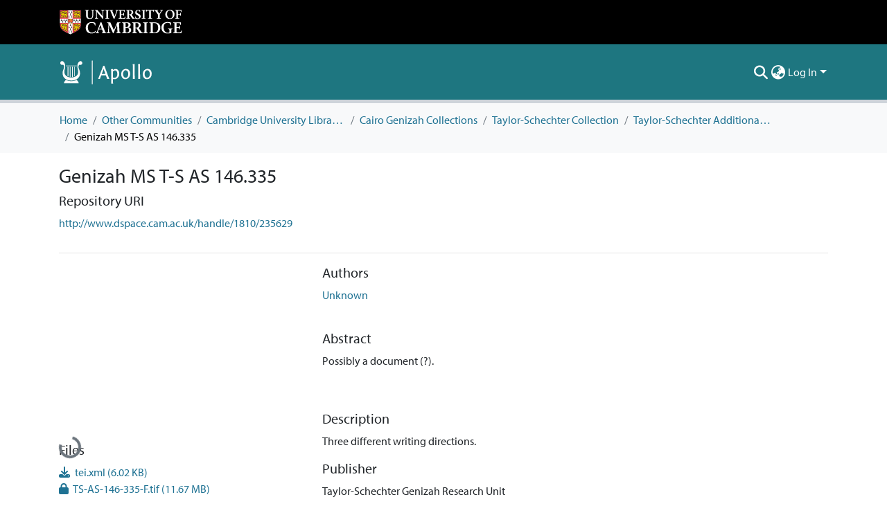

--- FILE ---
content_type: text/html; charset=utf-8
request_url: https://www.repository.cam.ac.uk/items/78bb8223-ca47-470d-ab30-6426359a9884
body_size: 82357
content:
<!DOCTYPE html><html data-critters-container="" lang="en"><head>
  <meta charset="UTF-8">
  <base href="/">
  <title>Genizah MS T-S AS 146.335</title>
  <meta name="viewport" content="width=device-width,minimum-scale=1">
  <meta http-equiv="cache-control" content="no-store">
<link rel="stylesheet" href="styles.e382c7dd35ca1222.css" media="print" onload="this.media='all'"><noscript><link rel="stylesheet" href="styles.e382c7dd35ca1222.css"></noscript><link rel="stylesheet" type="text/css" class="theme-css" href="cambridge-theme.css"><link rel="icon" href="assets/cambridge/images/favicons/favicon.ico" sizes="any" class="theme-head-tag"><link rel="apple-touch-icon" href="assets/cambridge/images/favicons/apple-touch-icon.png" class="theme-head-tag"><meta name="Generator" content="DSpace 8.1"><meta name="title" content="Genizah MS T-S AS 146.335"><meta name="description" content="Possibly a document (?)."><meta name="citation_title" content="Genizah MS T-S AS 146.335"><meta name="citation_author" content="Unknown"><meta name="citation_publication_date" content="2011-02-25"><meta name="citation_language" content="Judaeo-Arabic"><meta name="citation_abstract_html_url" content="http://www.dspace.cam.ac.uk/handle/1810/235629"><meta name="citation_publisher" content="Taylor-Schechter Genizah Research Unit"><script type="application/ld+json">{"@context":"http://schema.org","@type":"Website","name":"Genizah MS T-S AS 146.335","url":"https://www.repository.cam.ac.uk/items/78bb8223-ca47-470d-ab30-6426359a9884"}</script><style ng-app-id="dspace-angular">#skip-to-main-content[_ngcontent-dspace-angular-c2190221462]{position:absolute;top:-40px;left:0;opacity:0;transition:opacity .3s;z-index:calc(var(--ds-nav-z-index) + 1);border-top-left-radius:0;border-top-right-radius:0;border-bottom-left-radius:0}#skip-to-main-content[_ngcontent-dspace-angular-c2190221462]:focus{opacity:1;top:0}</style><style ng-app-id="dspace-angular">.notifications-wrapper{z-index:var(--bs-zindex-popover);text-align:right;overflow-wrap:break-word;word-wrap:break-word;-ms-word-break:break-all;word-break:break-all;word-break:break-word;hyphens:auto}.notifications-wrapper .notification{display:block}.notifications-wrapper.left{left:0}.notifications-wrapper.top{top:0}.notifications-wrapper.right{right:0}.notifications-wrapper.bottom{bottom:0}.notifications-wrapper.center{left:50%;transform:translate(-50%)}.notifications-wrapper.middle{top:50%;transform:translateY(-50%)}.notifications-wrapper.middle.center{transform:translate(-50%,-50%)}@media screen and (max-width: 576px){.notifications-wrapper{width:auto;left:0;right:0}}
</style><style ng-app-id="dspace-angular">.live-region[_ngcontent-dspace-angular-c880772052]{position:fixed;bottom:0;left:0;right:0;padding-left:60px;height:90px;line-height:18px;color:var(--bs-white);background-color:var(--bs-dark);opacity:.94;z-index:var(--ds-live-region-z-index)}</style><style ng-app-id="dspace-angular">@media (max-width: 991.98px){.container[_ngcontent-dspace-angular-c1527539856]{width:100%;max-width:none}}</style><style ng-app-id="dspace-angular">[_nghost-dspace-angular-c2658116359]{--ds-header-navbar-border-bottom-style: solid var(--ds-header-navbar-border-bottom-height) var(--ds-header-navbar-border-bottom-color);--ds-expandable-navbar-border-top-style: solid var(--ds-expandable-navbar-border-top-height) var(--ds-expandable-navbar-border-top-color);--ds-expandable-navbar-height: calc(100vh - var(--ds-header-height))}[_nghost-dspace-angular-c2658116359]   div#header-navbar-wrapper[_ngcontent-dspace-angular-c2658116359]{position:relative;border-bottom:var(--ds-header-navbar-border-bottom-style)}[_nghost-dspace-angular-c2658116359]   div#header-navbar-wrapper[_ngcontent-dspace-angular-c2658116359]   div#mobile-navbar-wrapper[_ngcontent-dspace-angular-c2658116359]{width:100%;background-color:var(--ds-expandable-navbar-bg);position:absolute;z-index:var(--ds-nav-z-index);overflow:hidden}[_nghost-dspace-angular-c2658116359]   div#header-navbar-wrapper[_ngcontent-dspace-angular-c2658116359]   div#mobile-navbar-wrapper[_ngcontent-dspace-angular-c2658116359]   nav#collapsible-mobile-navbar[_ngcontent-dspace-angular-c2658116359]{min-height:var(--ds-expandable-navbar-height);height:auto;border-bottom:var(--ds-header-navbar-border-bottom-style)}[_nghost-dspace-angular-c2658116359]     .ds-menu-item, [_nghost-dspace-angular-c2658116359]     .ds-menu-toggler-wrapper{white-space:nowrap;text-decoration:none}[_nghost-dspace-angular-c2658116359]     nav#desktop-navbar #main-site-navigation .ds-menu-item-wrapper, [_nghost-dspace-angular-c2658116359]     nav#desktop-navbar #main-site-navigation .ds-menu-item, [_nghost-dspace-angular-c2658116359]     nav#desktop-navbar #main-site-navigation .ds-menu-toggler-wrapper{display:flex;align-items:center;height:100%}[_nghost-dspace-angular-c2658116359]     nav#desktop-navbar #main-site-navigation .ds-menu-item{padding:var(--ds-navbar-item-vertical-padding) var(--ds-navbar-item-horizontal-padding)}[_nghost-dspace-angular-c2658116359]     nav#desktop-navbar #main-site-navigation .ds-menu-item, [_nghost-dspace-angular-c2658116359]     nav#desktop-navbar #main-site-navigation .ds-menu-toggler-wrapper{color:var(--ds-navbar-link-color)!important}[_nghost-dspace-angular-c2658116359]     nav#desktop-navbar #main-site-navigation .ds-menu-item:hover, [_nghost-dspace-angular-c2658116359]     nav#desktop-navbar #main-site-navigation .ds-menu-item:focus, [_nghost-dspace-angular-c2658116359]     nav#desktop-navbar #main-site-navigation .ds-menu-toggler-wrapper:hover, [_nghost-dspace-angular-c2658116359]     nav#desktop-navbar #main-site-navigation .ds-menu-toggler-wrapper:focus{color:var(--ds-navbar-link-color-hover)!important}[_nghost-dspace-angular-c2658116359]     nav#desktop-navbar #main-site-navigation .dropdown-menu .ds-menu-item{padding:var(--ds-navbar-dropdown-item-vertical-padding) var(--ds-navbar-dropdown-item-horizontal-padding)}[_nghost-dspace-angular-c2658116359]     nav#collapsible-mobile-navbar{border-top:var(--ds-expandable-navbar-border-top-style);padding-top:var(--ds-expandable-navbar-padding-top)}[_nghost-dspace-angular-c2658116359]     nav#collapsible-mobile-navbar #main-site-navigation .ds-menu-item{padding:var(--ds-expandable-navbar-item-vertical-padding) 0;color:var(--ds-navbar-link-color)!important}[_nghost-dspace-angular-c2658116359]     nav#collapsible-mobile-navbar #main-site-navigation .ds-menu-item:hover, [_nghost-dspace-angular-c2658116359]     nav#collapsible-mobile-navbar #main-site-navigation .ds-menu-item:focus{color:var(--ds-navbar-link-color-hover)!important}</style><style ng-app-id="dspace-angular">.nav-breadcrumb[_ngcontent-dspace-angular-c3372142786]{background-color:var(--ds-breadcrumb-bg)}.breadcrumb[_ngcontent-dspace-angular-c3372142786]{border-radius:0;margin-top:calc(-1 * var(--ds-content-spacing));padding-bottom:var(--ds-content-spacing/3);padding-top:var(--ds-content-spacing/3);background-color:var(--ds-breadcrumb-bg)}li.breadcrumb-item[_ngcontent-dspace-angular-c3372142786]{display:flex}.breadcrumb-item-limiter[_ngcontent-dspace-angular-c3372142786]{display:inline-block;max-width:var(--ds-breadcrumb-max-length)}.breadcrumb-item-limiter[_ngcontent-dspace-angular-c3372142786] > *[_ngcontent-dspace-angular-c3372142786]{max-width:100%;display:block}li.breadcrumb-item[_ngcontent-dspace-angular-c3372142786] > a[_ngcontent-dspace-angular-c3372142786]{color:var(--ds-breadcrumb-link-color)!important}li.breadcrumb-item.active[_ngcontent-dspace-angular-c3372142786]{color:var(--ds-breadcrumb-link-active-color)!important}.breadcrumb-item[_ngcontent-dspace-angular-c3372142786] + .breadcrumb-item[_ngcontent-dspace-angular-c3372142786]:before{display:block;content:"/"!important}</style><style ng-app-id="dspace-angular">[_nghost-dspace-angular-c964292924]   footer[_ngcontent-dspace-angular-c964292924]{background-color:var(--ds-footer-bg);text-align:center;z-index:var(--ds-footer-z-index);border-top:var(--ds-footer-border);padding:var(--ds-footer-padding)}[_nghost-dspace-angular-c964292924]   footer[_ngcontent-dspace-angular-c964292924]   p[_ngcontent-dspace-angular-c964292924]{margin:0}[_nghost-dspace-angular-c964292924]   footer[_ngcontent-dspace-angular-c964292924]   div[_ngcontent-dspace-angular-c964292924] > img[_ngcontent-dspace-angular-c964292924]{height:var(--ds-footer-logo-height)}[_nghost-dspace-angular-c964292924]   footer[_ngcontent-dspace-angular-c964292924]   .top-footer[_ngcontent-dspace-angular-c964292924]{background-color:var(--ds-top-footer-bg);padding:var(--ds-footer-padding);margin:calc(var(--ds-footer-padding) * -1)}[_nghost-dspace-angular-c964292924]   footer[_ngcontent-dspace-angular-c964292924]   .bottom-footer[_ngcontent-dspace-angular-c964292924]   .notify-enabled[_ngcontent-dspace-angular-c964292924]{position:relative;margin-top:4px}[_nghost-dspace-angular-c964292924]   footer[_ngcontent-dspace-angular-c964292924]   .bottom-footer[_ngcontent-dspace-angular-c964292924]   .notify-enabled[_ngcontent-dspace-angular-c964292924]   .coar-notify-support-route[_ngcontent-dspace-angular-c964292924]{padding:0 calc(var(--bs-spacer) / 2);color:inherit}[_nghost-dspace-angular-c964292924]   footer[_ngcontent-dspace-angular-c964292924]   .bottom-footer[_ngcontent-dspace-angular-c964292924]   .notify-enabled[_ngcontent-dspace-angular-c964292924]   .n-coar[_ngcontent-dspace-angular-c964292924]{height:var(--ds-footer-n-coar-height);margin-bottom:8.5px}@media screen and (min-width: 768px){[_nghost-dspace-angular-c964292924]   footer[_ngcontent-dspace-angular-c964292924]   .bottom-footer[_ngcontent-dspace-angular-c964292924]   .notify-enabled[_ngcontent-dspace-angular-c964292924]{position:absolute;bottom:4px;right:0}}[_nghost-dspace-angular-c964292924]   footer[_ngcontent-dspace-angular-c964292924]   .bottom-footer[_ngcontent-dspace-angular-c964292924]   ul[_ngcontent-dspace-angular-c964292924]   li[_ngcontent-dspace-angular-c964292924]{display:inline-flex}[_nghost-dspace-angular-c964292924]   footer[_ngcontent-dspace-angular-c964292924]   .bottom-footer[_ngcontent-dspace-angular-c964292924]   ul[_ngcontent-dspace-angular-c964292924]   li[_ngcontent-dspace-angular-c964292924]   a[_ngcontent-dspace-angular-c964292924], [_nghost-dspace-angular-c964292924]   footer[_ngcontent-dspace-angular-c964292924]   .bottom-footer[_ngcontent-dspace-angular-c964292924]   ul[_ngcontent-dspace-angular-c964292924]   li[_ngcontent-dspace-angular-c964292924]   .btn-link[_ngcontent-dspace-angular-c964292924]{padding:0 calc(var(--bs-spacer) / 2);color:inherit;font-size:.875em}[_nghost-dspace-angular-c964292924]   footer[_ngcontent-dspace-angular-c964292924]   .bottom-footer[_ngcontent-dspace-angular-c964292924]   ul[_ngcontent-dspace-angular-c964292924]   li[_ngcontent-dspace-angular-c964292924]   a[_ngcontent-dspace-angular-c964292924]:focus, [_nghost-dspace-angular-c964292924]   footer[_ngcontent-dspace-angular-c964292924]   .bottom-footer[_ngcontent-dspace-angular-c964292924]   ul[_ngcontent-dspace-angular-c964292924]   li[_ngcontent-dspace-angular-c964292924]   .btn-link[_ngcontent-dspace-angular-c964292924]:focus{box-shadow:none;text-decoration:underline}[_nghost-dspace-angular-c964292924]   footer[_ngcontent-dspace-angular-c964292924]   .bottom-footer[_ngcontent-dspace-angular-c964292924]   ul[_ngcontent-dspace-angular-c964292924]   li[_ngcontent-dspace-angular-c964292924]   a[_ngcontent-dspace-angular-c964292924]:focus-visible, [_nghost-dspace-angular-c964292924]   footer[_ngcontent-dspace-angular-c964292924]   .bottom-footer[_ngcontent-dspace-angular-c964292924]   ul[_ngcontent-dspace-angular-c964292924]   li[_ngcontent-dspace-angular-c964292924]   .btn-link[_ngcontent-dspace-angular-c964292924]:focus-visible{box-shadow:0 0 0 .2rem #ffffff80}[_nghost-dspace-angular-c964292924]   footer[_ngcontent-dspace-angular-c964292924]   .bottom-footer[_ngcontent-dspace-angular-c964292924]   ul[_ngcontent-dspace-angular-c964292924]   li[_ngcontent-dspace-angular-c964292924]:not(:last-child):after{content:"";border-right:1px var(--bs-secondary) solid}[_nghost-dspace-angular-c964292924]   footer[_ngcontent-dspace-angular-c964292924]   .redata-svg[_ngcontent-dspace-angular-c964292924]{content:url(/assets/cambridge/images/svg/re3data-100010620-dark.svg)}[_nghost-dspace-angular-c964292924]   footer[_ngcontent-dspace-angular-c964292924]   .cts-svg[_ngcontent-dspace-angular-c964292924]{content:url(/assets/cambridge/images/svg/cts-trans.svg)}</style><style ng-app-id="dspace-angular">[_nghost-dspace-angular-c4003433771]{position:fixed;left:0;top:0;z-index:var(--ds-sidebar-z-index)}[_nghost-dspace-angular-c4003433771]   nav#admin-sidebar[_ngcontent-dspace-angular-c4003433771]{max-width:var(--ds-admin-sidebar-fixed-element-width);display:flex;flex-direction:column;flex-wrap:nowrap}[_nghost-dspace-angular-c4003433771]   nav#admin-sidebar[_ngcontent-dspace-angular-c4003433771]   div#sidebar-top-level-items-container[_ngcontent-dspace-angular-c4003433771]{flex:1 1 auto;overflow-x:hidden;overflow-y:auto}[_nghost-dspace-angular-c4003433771]   nav#admin-sidebar[_ngcontent-dspace-angular-c4003433771]   div#sidebar-top-level-items-container[_ngcontent-dspace-angular-c4003433771]::-webkit-scrollbar{width:var(--ds-dark-scrollbar-width);height:3px}[_nghost-dspace-angular-c4003433771]   nav#admin-sidebar[_ngcontent-dspace-angular-c4003433771]   div#sidebar-top-level-items-container[_ngcontent-dspace-angular-c4003433771]::-webkit-scrollbar-button{background-color:var(--ds-dark-scrollbar-bg)}[_nghost-dspace-angular-c4003433771]   nav#admin-sidebar[_ngcontent-dspace-angular-c4003433771]   div#sidebar-top-level-items-container[_ngcontent-dspace-angular-c4003433771]::-webkit-scrollbar-track{background-color:var(--ds-dark-scrollbar-alt-bg)}[_nghost-dspace-angular-c4003433771]   nav#admin-sidebar[_ngcontent-dspace-angular-c4003433771]   div#sidebar-top-level-items-container[_ngcontent-dspace-angular-c4003433771]::-webkit-scrollbar-track-piece{background-color:var(--ds-dark-scrollbar-bg)}[_nghost-dspace-angular-c4003433771]   nav#admin-sidebar[_ngcontent-dspace-angular-c4003433771]   div#sidebar-top-level-items-container[_ngcontent-dspace-angular-c4003433771]::-webkit-scrollbar-thumb{height:50px;background-color:var(--ds-dark-scrollbar-fg);border-radius:3px}[_nghost-dspace-angular-c4003433771]   nav#admin-sidebar[_ngcontent-dspace-angular-c4003433771]   div#sidebar-top-level-items-container[_ngcontent-dspace-angular-c4003433771]::-webkit-scrollbar-corner{background-color:var(--ds-dark-scrollbar-alt-bg)}[_nghost-dspace-angular-c4003433771]   nav#admin-sidebar[_ngcontent-dspace-angular-c4003433771]   div#sidebar-top-level-items-container[_ngcontent-dspace-angular-c4003433771]::-webkit-resizer{background-color:var(--ds-dark-scrollbar-bg)}[_nghost-dspace-angular-c4003433771]   nav#admin-sidebar[_ngcontent-dspace-angular-c4003433771]   img#admin-sidebar-logo[_ngcontent-dspace-angular-c4003433771]{height:var(--ds-admin-sidebar-logo-height)}[_nghost-dspace-angular-c4003433771]   nav#admin-sidebar[_ngcontent-dspace-angular-c4003433771]     .sidebar-full-width-container{width:100%;padding-left:0;padding-right:0;margin-left:0;margin-right:0}[_nghost-dspace-angular-c4003433771]   nav#admin-sidebar[_ngcontent-dspace-angular-c4003433771]     .sidebar-item{padding-top:var(--ds-admin-sidebar-item-padding);padding-bottom:var(--ds-admin-sidebar-item-padding)}[_nghost-dspace-angular-c4003433771]   nav#admin-sidebar[_ngcontent-dspace-angular-c4003433771]     .sidebar-section-wrapper{display:flex;flex-direction:row;flex-wrap:nowrap;align-items:stretch}[_nghost-dspace-angular-c4003433771]   nav#admin-sidebar[_ngcontent-dspace-angular-c4003433771]     .sidebar-section-wrapper>.sidebar-fixed-element-wrapper{min-width:var(--ds-admin-sidebar-fixed-element-width);flex:1 1 auto;display:flex;flex-direction:row;justify-content:center;align-items:center}[_nghost-dspace-angular-c4003433771]   nav#admin-sidebar[_ngcontent-dspace-angular-c4003433771]     .sidebar-section-wrapper>.sidebar-collapsible-element-outer-wrapper{display:flex;flex-wrap:wrap;justify-content:flex-end;max-width:calc(100% - var(--ds-admin-sidebar-fixed-element-width));padding-left:var(--ds-dark-scrollbar-width);overflow-x:hidden}[_nghost-dspace-angular-c4003433771]   nav#admin-sidebar[_ngcontent-dspace-angular-c4003433771]     .sidebar-section-wrapper>.sidebar-collapsible-element-outer-wrapper>.sidebar-collapsible-element-inner-wrapper{min-width:calc(var(--ds-admin-sidebar-collapsible-element-width) - var(--ds-dark-scrollbar-width));height:100%;padding-right:var(--ds-admin-sidebar-item-padding)}[_nghost-dspace-angular-c4003433771]   nav#admin-sidebar[_ngcontent-dspace-angular-c4003433771]{background-color:var(--ds-admin-sidebar-bg)}[_nghost-dspace-angular-c4003433771]   nav#admin-sidebar[_ngcontent-dspace-angular-c4003433771]    {color:#fff}[_nghost-dspace-angular-c4003433771]   nav#admin-sidebar[_ngcontent-dspace-angular-c4003433771]     a{color:var(--ds-admin-sidebar-link-color);text-decoration:none}[_nghost-dspace-angular-c4003433771]   nav#admin-sidebar[_ngcontent-dspace-angular-c4003433771]     a:hover, [_nghost-dspace-angular-c4003433771]   nav#admin-sidebar[_ngcontent-dspace-angular-c4003433771]     a:focus{color:var(--ds-admin-sidebar-link-hover-color)}[_nghost-dspace-angular-c4003433771]   nav#admin-sidebar[_ngcontent-dspace-angular-c4003433771]   div#sidebar-header-container[_ngcontent-dspace-angular-c4003433771]{background-color:var(--ds-admin-sidebar-header-bg)}[_nghost-dspace-angular-c4003433771]   nav#admin-sidebar[_ngcontent-dspace-angular-c4003433771]   div#sidebar-header-container[_ngcontent-dspace-angular-c4003433771]   .sidebar-fixed-element-wrapper[_ngcontent-dspace-angular-c4003433771]{background-color:var(--ds-admin-sidebar-header-bg)}  .browser-firefox-windows{--ds-dark-scrollbar-width: 20px}</style><style ng-app-id="dspace-angular">.source-logo[_ngcontent-dspace-angular-c550981753]{max-height:var(--ds-header-logo-height)}.source-logo-container[_ngcontent-dspace-angular-c550981753]{width:var(--ds-qa-logo-width);display:flex;justify-content:center}.sections-gap[_ngcontent-dspace-angular-c550981753]{gap:1rem}</style><style ng-app-id="dspace-angular">[_nghost-dspace-angular-c4059643400]{display:none}</style><style ng-app-id="dspace-angular">[_nghost-dspace-angular-c46866287]{width:100%}</style><style ng-app-id="dspace-angular">[_nghost-dspace-angular-c773888022]   .limitTextHeight[_ngcontent-dspace-angular-c773888022]{height:100px;overflow:hidden}[_nghost-dspace-angular-c773888022]   .simple-view-element[_ngcontent-dspace-angular-c773888022]{margin-bottom:15px}</style><style ng-app-id="dspace-angular">.badge-info[_ngcontent-dspace-angular-c2506584483]{color:#fff;background-color:#14121f}.badge-info-preprint[_ngcontent-dspace-angular-c2506584483]{color:#fff;background-color:#0047ab}.badge-info-peer-reviewed[_ngcontent-dspace-angular-c2506584483]{color:#fff;background-color:#75736e}.icon[_ngcontent-dspace-angular-c2506584483]{display:inline-block;width:1em;height:1em;stroke-width:0;stroke:currentColor;fill:currentColor}.icon-user-check[_ngcontent-dspace-angular-c2506584483]{color:#fff}</style><style ng-app-id="dspace-angular">[_nghost-dspace-angular-c890813688]   .simple-view-element[_ngcontent-dspace-angular-c890813688]{margin-bottom:15px}[_nghost-dspace-angular-c890813688]   .simple-view-element-header[_ngcontent-dspace-angular-c890813688]{font-size:1.25rem}</style><style ng-app-id="dspace-angular">[_nghost-dspace-angular-c4010637527]   .limitTextHeight[_ngcontent-dspace-angular-c4010637527]{height:100px;overflow:hidden}[_nghost-dspace-angular-c4010637527]   .simple-view-element[_ngcontent-dspace-angular-c4010637527]{margin-bottom:15px}</style><style ng-app-id="dspace-angular">[_nghost-dspace-angular-c3363593212]   #main-site-header[_ngcontent-dspace-angular-c3363593212]{min-height:var(--ds-header-height);background-color:var(--ds-header-bg)}@media (min-width: 768px){[_nghost-dspace-angular-c3363593212]   #main-site-header[_ngcontent-dspace-angular-c3363593212]{height:var(--ds-header-height)}}[_nghost-dspace-angular-c3363593212]   #main-site-header-container[_ngcontent-dspace-angular-c3363593212]{min-height:var(--ds-header-height)}[_nghost-dspace-angular-c3363593212]   .top-header[_ngcontent-dspace-angular-c3363593212]{background-color:var(--ds-footer-bg)}[_nghost-dspace-angular-c3363593212]   img#header-logo[_ngcontent-dspace-angular-c3363593212]{height:var(--ds-header-logo-height)}[_nghost-dspace-angular-c3363593212]   button#navbar-toggler[_ngcontent-dspace-angular-c3363593212]{color:var(--ds-header-icon-color)}[_nghost-dspace-angular-c3363593212]   button#navbar-toggler[_ngcontent-dspace-angular-c3363593212]:hover, [_nghost-dspace-angular-c3363593212]   button#navbar-toggler[_ngcontent-dspace-angular-c3363593212]:focus{color:var(--ds-header-icon-color-hover)}</style><style ng-app-id="dspace-angular">.ds-context-help-toggle[_ngcontent-dspace-angular-c2255109366]{color:var(--ds-header-icon-color);background-color:var(--ds-header-bg)}.ds-context-help-toggle[_ngcontent-dspace-angular-c2255109366]:hover, .ds-context-help-toggle[_ngcontent-dspace-angular-c2255109366]:focus{color:var(--ds-header-icon-color-hover)}</style><style ng-app-id="dspace-angular">input[type=text][_ngcontent-dspace-angular-c3723375644]{margin-top:calc(-.5 * var(--bs-font-size-base));background-color:#fff!important;border-color:var(--ds-header-icon-color)}input[type=text].collapsed[_ngcontent-dspace-angular-c3723375644]{opacity:0}.submit-icon[_ngcontent-dspace-angular-c3723375644]{cursor:pointer;position:sticky;top:0;border:0!important;color:var(--ds-header-icon-color)}.submit-icon[_ngcontent-dspace-angular-c3723375644]:hover, .submit-icon[_ngcontent-dspace-angular-c3723375644]:focus{color:var(--ds-header-icon-color-hover)}@media screen and (max-width: 768px){.query[_ngcontent-dspace-angular-c3723375644]:focus{max-width:250px!important;width:40vw!important}}</style><style ng-app-id="dspace-angular">.dropdown-toggle[_ngcontent-dspace-angular-c1214325702]:after{display:none}.dropdown-toggle[_ngcontent-dspace-angular-c1214325702]{color:var(--ds-header-icon-color)}.dropdown-toggle[_ngcontent-dspace-angular-c1214325702]:hover, .dropdown-toggle[_ngcontent-dspace-angular-c1214325702]:focus{color:var(--ds-header-icon-color-hover)}.dropdown-item[_ngcontent-dspace-angular-c1214325702]{cursor:pointer}</style><style ng-app-id="dspace-angular">#loginDropdownMenu[_ngcontent-dspace-angular-c1273030085], #logoutDropdownMenu[_ngcontent-dspace-angular-c1273030085]{min-width:330px;z-index:1002}#loginDropdownMenu[_ngcontent-dspace-angular-c1273030085]{min-height:75px}.dropdown-item.active[_ngcontent-dspace-angular-c1273030085], .dropdown-item[_ngcontent-dspace-angular-c1273030085]:active, .dropdown-item[_ngcontent-dspace-angular-c1273030085]:hover, .dropdown-item[_ngcontent-dspace-angular-c1273030085]:focus{background-color:#0000!important}.loginLink[_ngcontent-dspace-angular-c1273030085], .dropdownLogin[_ngcontent-dspace-angular-c1273030085], .logoutLink[_ngcontent-dspace-angular-c1273030085], .dropdownLogout[_ngcontent-dspace-angular-c1273030085]{color:var(--ds-header-icon-color)}.loginLink[_ngcontent-dspace-angular-c1273030085]:hover, .loginLink[_ngcontent-dspace-angular-c1273030085]:focus, .dropdownLogin[_ngcontent-dspace-angular-c1273030085]:hover, .dropdownLogin[_ngcontent-dspace-angular-c1273030085]:focus, .logoutLink[_ngcontent-dspace-angular-c1273030085]:hover, .logoutLink[_ngcontent-dspace-angular-c1273030085]:focus, .dropdownLogout[_ngcontent-dspace-angular-c1273030085]:hover, .dropdownLogout[_ngcontent-dspace-angular-c1273030085]:focus{color:var(--ds-header-icon-color-hover)}.dropdownLogin[_ngcontent-dspace-angular-c1273030085]:not(:focus-visible).active, .dropdownLogin[_ngcontent-dspace-angular-c1273030085]:not(:focus-visible):active, .dropdownLogin[_ngcontent-dspace-angular-c1273030085]:not(:focus-visible).active:focus, .dropdownLogin[_ngcontent-dspace-angular-c1273030085]:not(:focus-visible):active:focus, .dropdownLogout[_ngcontent-dspace-angular-c1273030085]:not(:focus-visible).active, .dropdownLogout[_ngcontent-dspace-angular-c1273030085]:not(:focus-visible):active, .dropdownLogout[_ngcontent-dspace-angular-c1273030085]:not(:focus-visible).active:focus, .dropdownLogout[_ngcontent-dspace-angular-c1273030085]:not(:focus-visible):active:focus{box-shadow:unset}</style><style ng-app-id="dspace-angular">.login-container[_ngcontent-dspace-angular-c3436104126]{max-width:350px}a[_ngcontent-dspace-angular-c3436104126]{white-space:normal;padding:.25rem .75rem}</style><style ng-app-id="dspace-angular">[_nghost-dspace-angular-c4026808668]     .card{margin-bottom:var(--ds-submission-sections-margin-bottom);overflow:unset}.section-focus[_ngcontent-dspace-angular-c4026808668]{border-radius:var(--bs-border-radius);box-shadow:var(--bs-btn-focus-box-shadow)}[_nghost-dspace-angular-c4026808668]     .card:first-of-type{border-bottom:var(--bs-card-border-width) solid var(--bs-card-border-color)!important;border-bottom-left-radius:var(--bs-card-border-radius)!important;border-bottom-right-radius:var(--bs-card-border-radius)!important}[_nghost-dspace-angular-c4026808668]     .card-header button{box-shadow:none!important;width:100%}</style><style ng-app-id="dspace-angular">.form-login[_ngcontent-dspace-angular-c1918770181]   .form-control[_ngcontent-dspace-angular-c1918770181]:focus{z-index:2}.form-login[_ngcontent-dspace-angular-c1918770181]   input[type=email][_ngcontent-dspace-angular-c1918770181]{margin-bottom:-1px;border-bottom-right-radius:0;border-bottom-left-radius:0}.form-login[_ngcontent-dspace-angular-c1918770181]   input[type=password][_ngcontent-dspace-angular-c1918770181]{border-top-left-radius:0;border-top-right-radius:0}.dropdown-item[_ngcontent-dspace-angular-c1918770181]{white-space:normal;padding:.25rem .75rem}</style><link href="https://www.repository.cam.ac.uk/bitstreams/153c8548-2bf1-4aad-93d2-ed6c231c4f7b/download" rel="item" type="text/xml"><link href="https://www.repository.cam.ac.uk/bitstreams/4d929c58-cfcd-424f-89de-4b42977fcf79/download" rel="item" type="image/tiff"><link href="https://www.repository.cam.ac.uk/bitstreams/64786c37-c694-43a1-87de-00845527d8c5/download" rel="item" type="text/plain"><link href="https://www.repository.cam.ac.uk/bitstreams/7b611bdc-9d92-4eb2-8f7f-53db155e5554/download" rel="item" type="image/jpeg"><link href="https://www.repository.cam.ac.uk/bitstreams/9c42d949-a7af-47f6-b0cd-e03e483c5f17/download" rel="item" type="image/jpeg"><link href="https://www.repository.cam.ac.uk/bitstreams/dd8fe332-dbb5-4c5e-83ed-5839b5a738b6/download" rel="item" type="image/tiff"><link href="https://www.repository.cam.ac.uk/signposting/describedby/78bb8223-ca47-470d-ab30-6426359a9884" rel="describedby" type="application/vnd.datacite.datacite+xml" profile="http://datacite.org/schema/kernel-4"><link href="http://www.dspace.cam.ac.uk/handle/1810/235629" rel="cite-as"><link href="https://www.rioxx.net/licenses/all-rights-reserved/" rel="license"><link href="https://www.repository.cam.ac.uk/signposting/linksets/78bb8223-ca47-470d-ab30-6426359a9884" rel="linkset" type="application/linkset"><link href="https://www.repository.cam.ac.uk/signposting/linksets/78bb8223-ca47-470d-ab30-6426359a9884/json" rel="linkset" type="application/linkset+json"><link href="https://schema.org/AboutPage" rel="type"><link href="https://schema.org/CreativeWork" rel="type"><link href="https://api.repository.cam.ac.uk/server/ldn/inbox" rel="http://www.w3.org/ns/ldp#inbox"><meta name="citation_pdf_url" content="https://www.repository.cam.ac.uk/bitstreams/9c42d949-a7af-47f6-b0cd-e03e483c5f17/download"><style ng-app-id="dspace-angular">.limit-width[_ngcontent-dspace-angular-c3006060670]{max-width:var(--ds-thumbnail-max-width)}img[_ngcontent-dspace-angular-c3006060670]{max-width:100%}.outer[_ngcontent-dspace-angular-c3006060670]{position:relative}.outer[_ngcontent-dspace-angular-c3006060670]:before{display:block;content:"";width:100%;padding-top:141.4285714286%}.outer[_ngcontent-dspace-angular-c3006060670] > .inner[_ngcontent-dspace-angular-c3006060670]{position:absolute;inset:0}.outer[_ngcontent-dspace-angular-c3006060670] > .inner[_ngcontent-dspace-angular-c3006060670] > .thumbnail-placeholder[_ngcontent-dspace-angular-c3006060670]{background:var(--ds-thumbnail-placeholder-background);border:var(--ds-thumbnail-placeholder-border);color:var(--ds-thumbnail-placeholder-color);font-weight:700}.outer[_ngcontent-dspace-angular-c3006060670] > .inner[_ngcontent-dspace-angular-c3006060670] > .centered[_ngcontent-dspace-angular-c3006060670]{width:100%;height:100%;display:flex;justify-content:center;align-items:center;text-align:center}</style><style ng-app-id="dspace-angular">.loader[_ngcontent-dspace-angular-c495075947]{margin:0 25px}span[_ngcontent-dspace-angular-c495075947]{display:block;margin:0 auto}span[class*=l-][_ngcontent-dspace-angular-c495075947]{height:4px;width:4px;background:#000;display:inline-block;margin:12px 2px;border-radius:100%;-webkit-border-radius:100%;-moz-border-radius:100%;-webkit-animation:_ngcontent-dspace-angular-c495075947_loader 2s infinite;-webkit-animation-timing-function:cubic-bezier(.03,.615,.995,.415);-webkit-animation-fill-mode:both;-moz-animation:loader 2s infinite;-moz-animation-timing-function:cubic-bezier(.03,.615,.995,.415);-moz-animation-fill-mode:both;-ms-animation:loader 2s infinite;-ms-animation-timing-function:cubic-bezier(.03,.615,.995,.415);-ms-animation-fill-mode:both;animation:_ngcontent-dspace-angular-c495075947_loader 2s infinite;animation-timing-function:cubic-bezier(.03,.615,.995,.415);animation-fill-mode:both}span.l-1[_ngcontent-dspace-angular-c495075947]{animation-delay:1s;-ms-animation-delay:1s;-moz-animation-delay:1s}span.l-2[_ngcontent-dspace-angular-c495075947]{animation-delay:.9s;-ms-animation-delay:.9s;-moz-animation-delay:.9s}span.l-3[_ngcontent-dspace-angular-c495075947]{animation-delay:.8s;-ms-animation-delay:.8s;-moz-animation-delay:.8s}span.l-4[_ngcontent-dspace-angular-c495075947]{animation-delay:.7s;-ms-animation-delay:.7s;-moz-animation-delay:.7s}span.l-5[_ngcontent-dspace-angular-c495075947]{animation-delay:.6s;-ms-animation-delay:.6s;-moz-animation-delay:.6s}span.l-6[_ngcontent-dspace-angular-c495075947]{animation-delay:.5s;-ms-animation-delay:.5s;-moz-animation-delay:.5s}span.l-7[_ngcontent-dspace-angular-c495075947]{animation-delay:.4s;-ms-animation-delay:.4s;-moz-animation-delay:.4s}span.l-8[_ngcontent-dspace-angular-c495075947]{animation-delay:.3s;-ms-animation-delay:.3s;-moz-animation-delay:.3s}span.l-9[_ngcontent-dspace-angular-c495075947]{animation-delay:.2s;-ms-animation-delay:.2s;-moz-animation-delay:.2s}span.l-9[_ngcontent-dspace-angular-c495075947]{animation-delay:.1s;-ms-animation-delay:.1s;-moz-animation-delay:.1s}span.l-10[_ngcontent-dspace-angular-c495075947]{animation-delay:0s;-ms-animation-delay:0s;-moz-animation-delay:0s}@keyframes _ngcontent-dspace-angular-c495075947_loader{0%{transform:translate(-30px);opacity:0}25%{opacity:1}50%{transform:translate(30px);opacity:0}to{opacity:0}}.spinner[_ngcontent-dspace-angular-c495075947]{color:var(--bs-gray-600)}</style></head>

<body>
  <ds-app _nghost-dspace-angular-c1010256252="" ng-version="17.3.12" ng-server-context="ssr"><ds-root _ngcontent-dspace-angular-c1010256252="" data-used-theme="base"><ds-base-root _nghost-dspace-angular-c2190221462="" class="ng-tns-c2190221462-0 ng-star-inserted"><button _ngcontent-dspace-angular-c2190221462="" id="skip-to-main-content" class="sr-only ng-tns-c2190221462-0"> Skip to main content
</button><div _ngcontent-dspace-angular-c2190221462="" class="outer-wrapper ng-tns-c2190221462-0 ng-trigger ng-trigger-slideSidebarPadding" style="padding-left: 0;"><ds-admin-sidebar _ngcontent-dspace-angular-c2190221462="" class="ng-tns-c2190221462-0" data-used-theme="base"><ds-base-admin-sidebar _nghost-dspace-angular-c4003433771="" class="ng-tns-c4003433771-3 ng-star-inserted" style=""><!----></ds-base-admin-sidebar><!----></ds-admin-sidebar><div _ngcontent-dspace-angular-c2190221462="" class="inner-wrapper ng-tns-c2190221462-0"><ds-system-wide-alert-banner _ngcontent-dspace-angular-c2190221462="" class="ng-tns-c2190221462-0" _nghost-dspace-angular-c296375887=""><!----></ds-system-wide-alert-banner><ds-header-navbar-wrapper _ngcontent-dspace-angular-c2190221462="" class="ng-tns-c2190221462-0" data-used-theme="cambridge"><ds-themed-header-navbar-wrapper _nghost-dspace-angular-c2658116359="" class="ng-tns-c2658116359-2 ng-star-inserted" style=""><div _ngcontent-dspace-angular-c2658116359="" id="header-navbar-wrapper" class="ng-tns-c2658116359-2"><ds-header _ngcontent-dspace-angular-c2658116359="" class="ng-tns-c2658116359-2" data-used-theme="cambridge"><ds-themed-header _nghost-dspace-angular-c3363593212="" class="ng-star-inserted"><div _ngcontent-dspace-angular-c3363593212="" class="top-header"><div _ngcontent-dspace-angular-c3363593212="" class="container"><a _ngcontent-dspace-angular-c3363593212="" href="https://www.cam.ac.uk" target="_blank" class="navbar-brand my-2" aria-label="Home"><img _ngcontent-dspace-angular-c3363593212="" src="assets/cambridge/images/cambridge-main-logo-small.png" alt="Repository logo"></a></div></div><header _ngcontent-dspace-angular-c3363593212="" id="main-site-header"><div _ngcontent-dspace-angular-c3363593212="" id="main-site-header-container" class="container h-100 d-flex flex-row flex-wrap align-items-center justify-content-between gapx-3 gapy-2"><div _ngcontent-dspace-angular-c3363593212="" id="header-left" class="h-100 flex-fill d-flex flex-row flex-nowrap justify-content-start align-items-center gapx-3" role="presentation"><a _ngcontent-dspace-angular-c3363593212="" routerlink="/home" class="d-block my-2 my-md-0" aria-label="Home" href="/home"><img _ngcontent-dspace-angular-c3363593212="" id="header-logo" src="assets/cambridge/images/apollo_logo_alt.svg" alt="Repository logo"></a><!----></div><div _ngcontent-dspace-angular-c3363593212="" id="header-right" class="h-100 d-flex flex-row flex-nowrap justify-content-end align-items-center gapx-1 ml-auto"><ds-search-navbar _ngcontent-dspace-angular-c3363593212="" data-used-theme="base"><ds-base-search-navbar _nghost-dspace-angular-c3723375644="" class="ng-tns-c3723375644-5 ng-star-inserted" style=""><div _ngcontent-dspace-angular-c3723375644="" class="ng-tns-c3723375644-5" title="Search"><div _ngcontent-dspace-angular-c3723375644="" class="d-inline-block position-relative ng-tns-c3723375644-5"><form _ngcontent-dspace-angular-c3723375644="" novalidate="" autocomplete="on" class="d-flex ng-tns-c3723375644-5 ng-untouched ng-pristine ng-valid"><input _ngcontent-dspace-angular-c3723375644="" name="query" formcontrolname="query" type="text" class="bg-transparent position-absolute form-control dropdown-menu-right pl-1 pr-4 ng-tns-c3723375644-5 display ng-trigger ng-trigger-toggleAnimation ng-untouched ng-pristine ng-valid" placeholder="" tabindex="-1" aria-label="Search" value="" style="width: 0; opacity: 0;"><button _ngcontent-dspace-angular-c3723375644="" type="button" class="submit-icon btn btn-link btn-link-inline ng-tns-c3723375644-5" aria-label="Submit search"><em _ngcontent-dspace-angular-c3723375644="" class="fas fa-search fa-lg fa-fw ng-tns-c3723375644-5"></em></button></form></div></div></ds-base-search-navbar><!----></ds-search-navbar><div _ngcontent-dspace-angular-c3363593212="" role="menubar" class="h-100 d-flex flex-row flex-nowrap align-items-center gapx-1"><ds-lang-switch _ngcontent-dspace-angular-c3363593212="" data-used-theme="base"><ds-base-lang-switch _nghost-dspace-angular-c1214325702="" class="ng-star-inserted" style=""><div _ngcontent-dspace-angular-c1214325702="" ngbdropdown="" display="dynamic" placement="bottom-right" class="navbar-nav ng-star-inserted dropdown"><a _ngcontent-dspace-angular-c1214325702="" href="javascript:void(0);" role="menuitem" aria-controls="language-menu-list" aria-haspopup="menu" data-toggle="dropdown" ngbdropdowntoggle="" data-test="lang-switch" tabindex="0" class="dropdown-toggle" title="Language switch" aria-label="Language switch" aria-expanded="false"><i _ngcontent-dspace-angular-c1214325702="" class="fas fa-globe-asia fa-lg fa-fw"></i></a><ul _ngcontent-dspace-angular-c1214325702="" ngbdropdownmenu="" id="language-menu-list" role="menu" class="dropdown-menu" aria-label="Language switch" x-placement="bottom-right"><li _ngcontent-dspace-angular-c1214325702="" tabindex="0" role="menuitem" class="dropdown-item active ng-star-inserted"> English </li><li _ngcontent-dspace-angular-c1214325702="" tabindex="0" role="menuitem" class="dropdown-item ng-star-inserted"> العربية </li><li _ngcontent-dspace-angular-c1214325702="" tabindex="0" role="menuitem" class="dropdown-item ng-star-inserted"> বাংলা </li><li _ngcontent-dspace-angular-c1214325702="" tabindex="0" role="menuitem" class="dropdown-item ng-star-inserted"> Català </li><li _ngcontent-dspace-angular-c1214325702="" tabindex="0" role="menuitem" class="dropdown-item ng-star-inserted"> Čeština </li><li _ngcontent-dspace-angular-c1214325702="" tabindex="0" role="menuitem" class="dropdown-item ng-star-inserted"> Deutsch </li><li _ngcontent-dspace-angular-c1214325702="" tabindex="0" role="menuitem" class="dropdown-item ng-star-inserted"> Ελληνικά </li><li _ngcontent-dspace-angular-c1214325702="" tabindex="0" role="menuitem" class="dropdown-item ng-star-inserted"> Español </li><li _ngcontent-dspace-angular-c1214325702="" tabindex="0" role="menuitem" class="dropdown-item ng-star-inserted"> Suomi </li><li _ngcontent-dspace-angular-c1214325702="" tabindex="0" role="menuitem" class="dropdown-item ng-star-inserted"> Français </li><li _ngcontent-dspace-angular-c1214325702="" tabindex="0" role="menuitem" class="dropdown-item ng-star-inserted"> Gàidhlig </li><li _ngcontent-dspace-angular-c1214325702="" tabindex="0" role="menuitem" class="dropdown-item ng-star-inserted"> हिंदी </li><li _ngcontent-dspace-angular-c1214325702="" tabindex="0" role="menuitem" class="dropdown-item ng-star-inserted"> Magyar </li><li _ngcontent-dspace-angular-c1214325702="" tabindex="0" role="menuitem" class="dropdown-item ng-star-inserted"> Italiano </li><li _ngcontent-dspace-angular-c1214325702="" tabindex="0" role="menuitem" class="dropdown-item ng-star-inserted"> Қазақ </li><li _ngcontent-dspace-angular-c1214325702="" tabindex="0" role="menuitem" class="dropdown-item ng-star-inserted"> Latviešu </li><li _ngcontent-dspace-angular-c1214325702="" tabindex="0" role="menuitem" class="dropdown-item ng-star-inserted"> Nederlands </li><li _ngcontent-dspace-angular-c1214325702="" tabindex="0" role="menuitem" class="dropdown-item ng-star-inserted"> Polski </li><li _ngcontent-dspace-angular-c1214325702="" tabindex="0" role="menuitem" class="dropdown-item ng-star-inserted"> Português </li><li _ngcontent-dspace-angular-c1214325702="" tabindex="0" role="menuitem" class="dropdown-item ng-star-inserted"> Português do Brasil </li><li _ngcontent-dspace-angular-c1214325702="" tabindex="0" role="menuitem" class="dropdown-item ng-star-inserted"> Srpski (lat) </li><li _ngcontent-dspace-angular-c1214325702="" tabindex="0" role="menuitem" class="dropdown-item ng-star-inserted"> Српски </li><li _ngcontent-dspace-angular-c1214325702="" tabindex="0" role="menuitem" class="dropdown-item ng-star-inserted"> Svenska </li><li _ngcontent-dspace-angular-c1214325702="" tabindex="0" role="menuitem" class="dropdown-item ng-star-inserted"> Türkçe </li><li _ngcontent-dspace-angular-c1214325702="" tabindex="0" role="menuitem" class="dropdown-item ng-star-inserted"> Yкраї́нська </li><li _ngcontent-dspace-angular-c1214325702="" tabindex="0" role="menuitem" class="dropdown-item ng-star-inserted"> Tiếng Việt </li><!----></ul></div><!----></ds-base-lang-switch><!----></ds-lang-switch><ds-context-help-toggle _ngcontent-dspace-angular-c3363593212="" _nghost-dspace-angular-c2255109366="" class="d-none"><!----></ds-context-help-toggle><ds-impersonate-navbar _ngcontent-dspace-angular-c3363593212="" class="d-none"><!----></ds-impersonate-navbar><ds-auth-nav-menu _ngcontent-dspace-angular-c3363593212="" data-used-theme="base"><ds-base-auth-nav-menu _nghost-dspace-angular-c1273030085="" class="ng-tns-c1273030085-6 ng-star-inserted" style=""><div _ngcontent-dspace-angular-c1273030085="" data-test="auth-nav" class="navbar-nav mr-auto ng-tns-c1273030085-6 ng-star-inserted"><div _ngcontent-dspace-angular-c1273030085="" class="nav-item ng-tns-c1273030085-6 ng-star-inserted"><div _ngcontent-dspace-angular-c1273030085="" ngbdropdown="" display="dynamic" placement="bottom-right" class="d-inline-block ng-tns-c1273030085-6 ng-trigger ng-trigger-fadeInOut dropdown"><a _ngcontent-dspace-angular-c1273030085="" href="javascript:void(0);" role="menuitem" aria-haspopup="menu" aria-controls="loginDropdownMenu" ngbdropdowntoggle="" class="dropdown-toggle dropdownLogin px-0.5 ng-tns-c1273030085-6" aria-label="Log In" aria-expanded="false">Log In</a><div _ngcontent-dspace-angular-c1273030085="" id="loginDropdownMenu" ngbdropdownmenu="" role="menu" class="ng-tns-c1273030085-6 dropdown-menu" aria-label="Log In" x-placement="bottom-right"><ds-log-in _ngcontent-dspace-angular-c1273030085="" class="ng-tns-c1273030085-6" data-used-theme="cambridge"><ds-themed-log-in _nghost-dspace-angular-c3436104126="" class="ng-star-inserted"><!----><div _ngcontent-dspace-angular-c3436104126="" class="px-4 py-3 mx-auto login-container ng-star-inserted"><div _ngcontent-dspace-angular-c3436104126="" role="alert" class="alert alert-info">Please note that log in via username/password is only available to Repository staff.</div><ds-log-in-container _ngcontent-dspace-angular-c3436104126="" _nghost-dspace-angular-c4026808668="" class="ng-star-inserted"><ds-log-in-external-provider _nghost-dspace-angular-c1962822243="" class="ng-star-inserted"><button _ngcontent-dspace-angular-c1962822243="" class="btn btn-lg btn-primary btn-block text-white"><i _ngcontent-dspace-angular-c1962822243="" class="fas fa-sign-in-alt"></i> Log in with Shibboleth
</button></ds-log-in-external-provider><!----></ds-log-in-container><div _ngcontent-dspace-angular-c3436104126="" class="dropdown-divider my-2 ng-star-inserted"></div><!----><!----><ds-log-in-container _ngcontent-dspace-angular-c3436104126="" _nghost-dspace-angular-c4026808668="" class="ng-star-inserted"><ds-log-in-password _nghost-dspace-angular-c1918770181="" class="ng-tns-c1918770181-7 ng-star-inserted"><form _ngcontent-dspace-angular-c1918770181="" novalidate="" class="form-login ng-tns-c1918770181-7 ng-untouched ng-pristine ng-invalid"><input _ngcontent-dspace-angular-c1918770181="" autocomplete="username" autofocus="" formcontrolname="email" required="" type="email" class="form-control form-control-lg position-relative ng-tns-c1918770181-7 ng-untouched ng-pristine ng-invalid" placeholder="Email address" aria-label="Email address" value=""><input _ngcontent-dspace-angular-c1918770181="" autocomplete="current-password" formcontrolname="password" required="" type="password" class="form-control form-control-lg position-relative mb-3 ng-tns-c1918770181-7 ng-untouched ng-pristine ng-invalid" placeholder="Password" aria-label="Password" value=""><!----><!----><button _ngcontent-dspace-angular-c1918770181="" type="submit" class="btn btn-lg btn-primary btn-block mt-3 ng-tns-c1918770181-7 disabled" aria-disabled="true"><i _ngcontent-dspace-angular-c1918770181="" class="fas fa-sign-in-alt ng-tns-c1918770181-7"></i> Log in</button></form><div _ngcontent-dspace-angular-c1918770181="" class="mt-2 ng-tns-c1918770181-7 ng-star-inserted"><!----><a _ngcontent-dspace-angular-c1918770181="" role="menuitem" class="dropdown-item ng-tns-c1918770181-7 ng-star-inserted" href="/forgot">Have you forgotten your password?</a><!----></div><!----><!----></ds-log-in-password><!----></ds-log-in-container><!----><!----><!----></div><!----></ds-themed-log-in><!----></ds-log-in></div></div></div><!----><!----></div><!----><!----></ds-base-auth-nav-menu><!----></ds-auth-nav-menu></div><!----></div></div></header></ds-themed-header><!----></ds-header><!----></div></ds-themed-header-navbar-wrapper><!----></ds-header-navbar-wrapper><ds-breadcrumbs _ngcontent-dspace-angular-c2190221462="" class="ng-tns-c2190221462-0" data-used-theme="cambridge"><ds-themed-breadcrumbs _nghost-dspace-angular-c3372142786="" class="ng-star-inserted" style=""><nav _ngcontent-dspace-angular-c3372142786="" aria-label="breadcrumb" class="nav-breadcrumb ng-star-inserted" style=""><ol _ngcontent-dspace-angular-c3372142786="" class="container breadcrumb my-0"><li _ngcontent-dspace-angular-c3372142786="" class="breadcrumb-item ng-star-inserted"><div _ngcontent-dspace-angular-c3372142786="" class="breadcrumb-item-limiter"><a _ngcontent-dspace-angular-c3372142786="" placement="bottom" class="text-truncate" href="/">Home</a><!----></div></li><!----><li _ngcontent-dspace-angular-c3372142786="" class="breadcrumb-item ng-star-inserted"><div _ngcontent-dspace-angular-c3372142786="" class="breadcrumb-item-limiter"><a _ngcontent-dspace-angular-c3372142786="" placement="bottom" class="text-truncate" href="/communities/d21b1064-b0d7-4076-9d68-5bbf4d27153c">Other Communities</a><!----></div></li><!----><!----><li _ngcontent-dspace-angular-c3372142786="" class="breadcrumb-item ng-star-inserted"><div _ngcontent-dspace-angular-c3372142786="" class="breadcrumb-item-limiter"><a _ngcontent-dspace-angular-c3372142786="" placement="bottom" class="text-truncate" href="/communities/48bce214-dbf0-44ed-9bb8-e64a752a0c6d">Cambridge University Libraries</a><!----></div></li><!----><!----><li _ngcontent-dspace-angular-c3372142786="" class="breadcrumb-item ng-star-inserted"><div _ngcontent-dspace-angular-c3372142786="" class="breadcrumb-item-limiter"><a _ngcontent-dspace-angular-c3372142786="" placement="bottom" class="text-truncate" href="/communities/9bda5020-5131-4a5e-a1a9-5eb4f45a5bda">Cairo Genizah Collections</a><!----></div></li><!----><!----><li _ngcontent-dspace-angular-c3372142786="" class="breadcrumb-item ng-star-inserted"><div _ngcontent-dspace-angular-c3372142786="" class="breadcrumb-item-limiter"><a _ngcontent-dspace-angular-c3372142786="" placement="bottom" class="text-truncate" href="/communities/16485895-35d7-486a-9406-e210844f1e60">Taylor-Schechter Collection</a><!----></div></li><!----><!----><li _ngcontent-dspace-angular-c3372142786="" class="breadcrumb-item ng-star-inserted"><div _ngcontent-dspace-angular-c3372142786="" class="breadcrumb-item-limiter"><a _ngcontent-dspace-angular-c3372142786="" placement="bottom" class="text-truncate" href="/collections/8490b1ea-74b2-47e3-a8d5-1ff4da1a0f6f">Taylor-Schechter Additional Series</a><!----></div></li><!----><!----><li _ngcontent-dspace-angular-c3372142786="" aria-current="page" class="breadcrumb-item active ng-star-inserted"><div _ngcontent-dspace-angular-c3372142786="" class="breadcrumb-item-limiter"><div _ngcontent-dspace-angular-c3372142786="" class="text-truncate">Genizah MS T-S AS 146.335</div></div></li><!----><!----><!----></ol></nav><!----><!----><!----><!----><!----></ds-themed-breadcrumbs><!----></ds-breadcrumbs><main _ngcontent-dspace-angular-c2190221462="" id="main-content" class="my-cs ng-tns-c2190221462-0"><!----><div _ngcontent-dspace-angular-c2190221462="" class="ng-tns-c2190221462-0"><router-outlet _ngcontent-dspace-angular-c2190221462="" class="ng-tns-c2190221462-0"></router-outlet><ds-item-page class="ng-star-inserted" style="" data-used-theme="cambridge"><ds-themed-item-page _nghost-dspace-angular-c1527539856="" class="ng-tns-c1527539856-1 ng-star-inserted" style=""><div _ngcontent-dspace-angular-c1527539856="" class="container ng-tns-c1527539856-1 ng-star-inserted"><div _ngcontent-dspace-angular-c1527539856="" class="item-page ng-tns-c1527539856-1 ng-trigger ng-trigger-fadeInOut ng-star-inserted"><div _ngcontent-dspace-angular-c1527539856="" class="ng-tns-c1527539856-1 ng-star-inserted" style=""><ds-item-alerts _ngcontent-dspace-angular-c1527539856="" class="ng-tns-c1527539856-1" data-used-theme="base"><ds-base-item-alerts _nghost-dspace-angular-c3107471882="" class="ng-star-inserted"><div _ngcontent-dspace-angular-c3107471882=""><!----><!----></div></ds-base-item-alerts><!----></ds-item-alerts><ds-qa-event-notification _ngcontent-dspace-angular-c1527539856="" class="ng-tns-c1527539856-1" _nghost-dspace-angular-c550981753=""><!----><!----><!----></ds-qa-event-notification><ds-notify-requests-status _ngcontent-dspace-angular-c1527539856="" class="ng-tns-c1527539856-1" _nghost-dspace-angular-c3837511913=""><!----></ds-notify-requests-status><ds-item-versions-notice _ngcontent-dspace-angular-c1527539856="" class="ng-tns-c1527539856-1"><!----><!----></ds-item-versions-notice><ds-view-tracker _ngcontent-dspace-angular-c1527539856="" class="ng-tns-c1527539856-1" _nghost-dspace-angular-c4059643400="">&nbsp;
</ds-view-tracker><ds-listable-object-component-loader _ngcontent-dspace-angular-c1527539856="" _nghost-dspace-angular-c46866287="" class="ng-tns-c1527539856-1 ng-star-inserted"><ds-untyped-item _nghost-dspace-angular-c773888022="" class="ng-star-inserted"><!----><!----><div _ngcontent-dspace-angular-c773888022="" class="d-flex flex-row"><ds-item-page-title-field _ngcontent-dspace-angular-c773888022="" class="mr-auto" data-used-theme="cambridge"><ds-themed-item-page-title-field class="ng-star-inserted"><h2 class="item-page-title-field"><!----><span class="dont-break-out">Genizah MS T-S AS 146.335</span></h2></ds-themed-item-page-title-field><!----></ds-item-page-title-field><ds-dso-edit-menu _ngcontent-dspace-angular-c773888022="" _nghost-dspace-angular-c1211685996=""><div _ngcontent-dspace-angular-c1211685996="" class="dso-edit-menu d-flex"><!----></div></ds-dso-edit-menu></div><div _ngcontent-dspace-angular-c773888022="" class="row"><div _ngcontent-dspace-angular-c773888022="" class="col-xs-12 col-md-8"><ds-item-page-version-field _ngcontent-dspace-angular-c773888022="" _nghost-dspace-angular-c2506584483=""><div _ngcontent-dspace-angular-c2506584483="" class="item-page-field"><ds-metadata-field-wrapper _ngcontent-dspace-angular-c2506584483="" _nghost-dspace-angular-c890813688=""><div _ngcontent-dspace-angular-c890813688="" class="simple-view-element d-none"><!----><div _ngcontent-dspace-angular-c890813688="" class="simple-view-element-body"><!----></div></div></ds-metadata-field-wrapper><!----></div></ds-item-page-version-field><ds-item-page-uri-field _ngcontent-dspace-angular-c773888022=""><div class="item-page-field"><ds-metadata-uri-values _nghost-dspace-angular-c1897804020=""><ds-metadata-field-wrapper _ngcontent-dspace-angular-c1897804020="" _nghost-dspace-angular-c890813688=""><div _ngcontent-dspace-angular-c890813688="" class="simple-view-element"><h2 _ngcontent-dspace-angular-c890813688="" class="simple-view-element-header ng-star-inserted">Repository URI</h2><!----><div _ngcontent-dspace-angular-c890813688="" class="simple-view-element-body"><a _ngcontent-dspace-angular-c1897804020="" class="dont-break-out ng-star-inserted" href="http://www.dspace.cam.ac.uk/handle/1810/235629" target="_blank"> http://www.dspace.cam.ac.uk/handle/1810/235629<!----></a><!----></div></div></ds-metadata-field-wrapper></ds-metadata-uri-values></div></ds-item-page-uri-field><ds-item-page-doi-field _ngcontent-dspace-angular-c773888022=""><div class="item-page-field"><ds-metadata-field-wrapper _nghost-dspace-angular-c890813688=""><div _ngcontent-dspace-angular-c890813688="" class="simple-view-element d-none"><h2 _ngcontent-dspace-angular-c890813688="" class="simple-view-element-header ng-star-inserted">Repository DOI</h2><!----><div _ngcontent-dspace-angular-c890813688="" class="simple-view-element-body"><!----></div></div></ds-metadata-field-wrapper></div></ds-item-page-doi-field></div><div _ngcontent-dspace-angular-c773888022="" class="col-xs-12 col-md-4"><div _ngcontent-dspace-angular-c773888022="" class="simple-view-element"><!----></div></div></div><!----><hr _ngcontent-dspace-angular-c773888022="" class="w-100"><div _ngcontent-dspace-angular-c773888022="" class="row"><div _ngcontent-dspace-angular-c773888022="" class="col-xs-12 col-md-4"><!----><div _ngcontent-dspace-angular-c773888022="" class="mb-2 ng-star-inserted"><ds-media-viewer _ngcontent-dspace-angular-c773888022="" data-used-theme="base"><ds-base-media-viewer _nghost-dspace-angular-c1806768285="" class="ng-star-inserted"><!----><div _ngcontent-dspace-angular-c1806768285="" class="media-viewer ng-star-inserted" style=""><!----><ds-thumbnail _ngcontent-dspace-angular-c1806768285="" class="ng-star-inserted" data-used-theme="cambridge"><ds-themed-thumbnail _nghost-dspace-angular-c3006060670="" class="ng-star-inserted"><div _ngcontent-dspace-angular-c3006060670="" class="thumbnail limit-width"><div _ngcontent-dspace-angular-c3006060670="" class="thumbnail-content outer ng-star-inserted"><div _ngcontent-dspace-angular-c3006060670="" class="inner"><div _ngcontent-dspace-angular-c3006060670="" class="centered"><ds-loading _ngcontent-dspace-angular-c3006060670="" data-used-theme="base"><ds-base-loading _nghost-dspace-angular-c495075947="" class="ng-star-inserted"><!----><div _ngcontent-dspace-angular-c495075947="" role="status" aria-live="polite" class="spinner spinner-border ng-star-inserted"><span _ngcontent-dspace-angular-c495075947="" class="sr-only">Loading...</span></div><!----></ds-base-loading><!----></ds-loading></div></div></div><!----><img _ngcontent-dspace-angular-c3006060670="" class="thumbnail-content img-fluid d-none ng-star-inserted" src="" alt="Thumbnail Image"><!----><!----></div></ds-themed-thumbnail><!----></ds-thumbnail><!----><!----></div><!----><!----><!----><!----></ds-base-media-viewer><!----></ds-media-viewer></div><!----><ds-item-page-file-section _ngcontent-dspace-angular-c773888022="" data-used-theme="cambridge"><ds-themed-item-page-file-section class="ng-tns-c2611865144-4 ng-star-inserted"><ds-metadata-field-wrapper _nghost-dspace-angular-c890813688="" class="ng-tns-c2611865144-4 ng-star-inserted"><div _ngcontent-dspace-angular-c890813688="" class="simple-view-element"><h2 _ngcontent-dspace-angular-c890813688="" class="simple-view-element-header ng-star-inserted">Files</h2><!----><div _ngcontent-dspace-angular-c890813688="" class="simple-view-element-body"><div class="file-section"><ds-file-download-link class="ng-tns-c2611865144-4 ng-star-inserted" data-used-theme="cambridge"><ds-themed-file-download-link _nghost-dspace-angular-c365087127="" class="ng-star-inserted"><a _ngcontent-dspace-angular-c365087127="" class="dont-break-out" aria-label="Download tei.xml" target="_self" href="/bitstreams/153c8548-2bf1-4aad-93d2-ed6c231c4f7b/download"><span _ngcontent-dspace-angular-c365087127="" role="img" class="pr-1 ng-star-inserted" style=""><i _ngcontent-dspace-angular-c365087127="" class="fa-solid fa-download"></i></span><!----><!----><span class="ng-star-inserted"><!----> tei.xml </span><span class="ng-star-inserted"> (6.02 KB)</span><!----><span class="ng-tns-c2611865144-4 ng-star-inserted"><br></span><!----><!----></a><!----></ds-themed-file-download-link><!----></ds-file-download-link><ds-file-download-link class="ng-tns-c2611865144-4 ng-star-inserted" data-used-theme="cambridge"><ds-themed-file-download-link _nghost-dspace-angular-c365087127="" class="ng-star-inserted"><a _ngcontent-dspace-angular-c365087127="" class="dont-break-out" aria-label="Download TS-AS-146-335-F.tif" target="_self" href="/items/78bb8223-ca47-470d-ab30-6426359a9884/request-a-copy?bitstream=4d929c58-cfcd-424f-89de-4b42977fcf79"><!----><span _ngcontent-dspace-angular-c365087127="" role="img" class="pr-1 ng-star-inserted" aria-label="Restricted bitstream"><i _ngcontent-dspace-angular-c365087127="" class="fas fa-lock"></i></span><!----><span class="ng-star-inserted"><!----> TS-AS-146-335-F.tif </span><span class="ng-star-inserted"> (11.67 MB)</span><!----><span class="ng-tns-c2611865144-4 ng-star-inserted"><br></span><!----><!----></a><!----></ds-themed-file-download-link><!----></ds-file-download-link><ds-file-download-link class="ng-tns-c2611865144-4 ng-star-inserted" data-used-theme="cambridge"><ds-themed-file-download-link _nghost-dspace-angular-c365087127="" class="ng-star-inserted"><a _ngcontent-dspace-angular-c365087127="" class="dont-break-out" aria-label="Download original.txt" target="_self" href="/bitstreams/64786c37-c694-43a1-87de-00845527d8c5/download"><span _ngcontent-dspace-angular-c365087127="" role="img" class="pr-1 ng-star-inserted" style=""><i _ngcontent-dspace-angular-c365087127="" class="fa-solid fa-download"></i></span><!----><!----><span class="ng-star-inserted"><!----> original.txt </span><span class="ng-star-inserted"> (194 B)</span><!----><span class="ng-tns-c2611865144-4 ng-star-inserted"><br></span><!----><!----></a><!----></ds-themed-file-download-link><!----></ds-file-download-link><ds-file-download-link class="ng-tns-c2611865144-4 ng-star-inserted" data-used-theme="cambridge"><ds-themed-file-download-link _nghost-dspace-angular-c365087127="" class="ng-star-inserted"><a _ngcontent-dspace-angular-c365087127="" class="dont-break-out" aria-label="Download TS-AS-146-335-B.jpg" target="_self" href="/bitstreams/7b611bdc-9d92-4eb2-8f7f-53db155e5554/download"><span _ngcontent-dspace-angular-c365087127="" role="img" class="pr-1 ng-star-inserted" style=""><i _ngcontent-dspace-angular-c365087127="" class="fa-solid fa-download"></i></span><!----><!----><span class="ng-star-inserted"><!----> TS-AS-146-335-B.jpg </span><span class="ng-star-inserted"> (2.57 MB)</span><!----><span class="ng-tns-c2611865144-4 ng-star-inserted"><br></span><!----><!----></a><!----></ds-themed-file-download-link><!----></ds-file-download-link><ds-file-download-link class="ng-tns-c2611865144-4 ng-star-inserted" data-used-theme="cambridge"><ds-themed-file-download-link _nghost-dspace-angular-c365087127="" class="ng-star-inserted"><a _ngcontent-dspace-angular-c365087127="" class="dont-break-out" aria-label="Download TS-AS-146-335-F.jpg" target="_self" href="/bitstreams/9c42d949-a7af-47f6-b0cd-e03e483c5f17/download"><span _ngcontent-dspace-angular-c365087127="" role="img" class="pr-1 ng-star-inserted" style=""><i _ngcontent-dspace-angular-c365087127="" class="fa-solid fa-download"></i></span><!----><!----><span class="ng-star-inserted"><span class="badge badge-primary ng-tns-c2611865144-4 ng-star-inserted">Primary</span><!----> TS-AS-146-335-F.jpg </span><span class="ng-star-inserted"> (2.58 MB)</span><!----><!----><!----></a><!----></ds-themed-file-download-link><!----></ds-file-download-link><!----><!----><div id="view-more" class="mt-1 ng-tns-c2611865144-4 ng-star-inserted"><button class="bitstream-view-more btn btn-outline-secondary btn-sm ng-tns-c2611865144-4">Show more</button></div><!----><!----></div></div></div></ds-metadata-field-wrapper><!----><!----><!----></ds-themed-item-page-file-section><!----></ds-item-page-file-section><ds-generic-item-page-field _ngcontent-dspace-angular-c773888022=""><div class="item-page-field"><ds-metadata-values _nghost-dspace-angular-c3606284317=""><ds-metadata-field-wrapper _ngcontent-dspace-angular-c3606284317="" _nghost-dspace-angular-c890813688=""><div _ngcontent-dspace-angular-c890813688="" class="simple-view-element"><h2 _ngcontent-dspace-angular-c890813688="" class="simple-view-element-header ng-star-inserted">Type</h2><!----><div _ngcontent-dspace-angular-c890813688="" class="simple-view-element-body"><a _ngcontent-dspace-angular-c3606284317="" class="dont-break-out preserve-line-breaks ds-browse-link ng-star-inserted" href="/browse/type?startsWith=Manuscript">Manuscript</a><!----><!----><!----><!----></div></div></ds-metadata-field-wrapper><!----><!----><!----><!----><!----></ds-metadata-values></div></ds-generic-item-page-field><!----><ds-item-pci-recommendation-section _ngcontent-dspace-angular-c773888022="" _nghost-dspace-angular-c3569612836=""><!----></ds-item-pci-recommendation-section><div _ngcontent-dspace-angular-c773888022="" class="simple-view-element"><button _ngcontent-dspace-angular-c773888022="" role="button" class="btn btn-outline-primary w-100" tabindex="0"><i _ngcontent-dspace-angular-c773888022="" class="fas fa-info-circle"></i> Full item page </button></div></div><div _ngcontent-dspace-angular-c773888022="" class="col-xs-12 col-md-8"><!----><ds-generic-item-page-field _ngcontent-dspace-angular-c773888022=""><div class="item-page-field"><ds-metadata-values _nghost-dspace-angular-c3606284317=""><ds-metadata-field-wrapper _ngcontent-dspace-angular-c3606284317="" _nghost-dspace-angular-c890813688=""><div _ngcontent-dspace-angular-c890813688="" class="simple-view-element d-none"><h2 _ngcontent-dspace-angular-c890813688="" class="simple-view-element-header ng-star-inserted">Change log</h2><!----><div _ngcontent-dspace-angular-c890813688="" class="simple-view-element-body"><!----></div></div></ds-metadata-field-wrapper><!----><!----><!----><!----><!----></ds-metadata-values></div></ds-generic-item-page-field><!----><!----><!----><!----><!----><!----><!----><!----><!----><!----><ds-default-item-type-template _ngcontent-dspace-angular-c773888022="" _nghost-dspace-angular-c4010637527="" class="ng-star-inserted"><ds-person-orcid-representation-list _ngcontent-dspace-angular-c4010637527="" class="ds-item-page-mixed-author-field"><ds-metadata-field-wrapper _nghost-dspace-angular-c890813688=""><div _ngcontent-dspace-angular-c890813688="" class="simple-view-element"><h2 _ngcontent-dspace-angular-c890813688="" class="simple-view-element-header ng-star-inserted">Authors</h2><!----><div _ngcontent-dspace-angular-c890813688="" class="simple-view-element-body"><ds-orcid-metadata-representation-loader _nghost-dspace-angular-c1390754599="" class="ng-star-inserted"><!----><ds-plain-text-metadata-list-element class="ng-star-inserted"><div><!----><!----><!----><a class="dont-break-out ds-browse-link ng-star-inserted" href="/browse/author?startsWith=Unknown"> Unknown </a><!----></div></ds-plain-text-metadata-list-element><!----></ds-orcid-metadata-representation-loader><!----><!----><div class="d-inline-block w-100 mt-2 ng-star-inserted"><!----><!----></div><!----><!----><!----><!----><!----></div></div></ds-metadata-field-wrapper></ds-person-orcid-representation-list><div _ngcontent-dspace-angular-c4010637527="" class="limitTextHeight ng-star-inserted"><ds-item-page-abstract-field _ngcontent-dspace-angular-c4010637527=""><div class="item-page-field"><ds-metadata-values _nghost-dspace-angular-c3606284317=""><ds-metadata-field-wrapper _ngcontent-dspace-angular-c3606284317="" _nghost-dspace-angular-c890813688=""><div _ngcontent-dspace-angular-c890813688="" class="simple-view-element"><h2 _ngcontent-dspace-angular-c890813688="" class="simple-view-element-header ng-star-inserted">Abstract</h2><!----><div _ngcontent-dspace-angular-c890813688="" class="simple-view-element-body"><span _ngcontent-dspace-angular-c3606284317="" class="dont-break-out ng-star-inserted"><p>Possibly a document (?).</p>
</span><!----><!----><!----><!----></div></div></ds-metadata-field-wrapper><!----><!----><!----><!----><!----></ds-metadata-values></div></ds-item-page-abstract-field></div><p _ngcontent-dspace-angular-c4010637527="" class="ng-star-inserted"></p><!----><!----><!----><ds-generic-item-page-field _ngcontent-dspace-angular-c4010637527=""><div class="item-page-field"><ds-metadata-values _nghost-dspace-angular-c3606284317=""><ds-metadata-field-wrapper _ngcontent-dspace-angular-c3606284317="" _nghost-dspace-angular-c890813688=""><div _ngcontent-dspace-angular-c890813688="" class="simple-view-element"><h2 _ngcontent-dspace-angular-c890813688="" class="simple-view-element-header ng-star-inserted">Description</h2><!----><div _ngcontent-dspace-angular-c890813688="" class="simple-view-element-body"><span _ngcontent-dspace-angular-c3606284317="" class="dont-break-out ng-star-inserted"><p>Three different writing directions.</p>
</span><!----><!----><!----><!----></div></div></ds-metadata-field-wrapper><!----><!----><!----><!----><!----></ds-metadata-values></div></ds-generic-item-page-field><ds-generic-item-page-field _ngcontent-dspace-angular-c4010637527=""><div class="item-page-field"><ds-metadata-values _nghost-dspace-angular-c3606284317=""><ds-metadata-field-wrapper _ngcontent-dspace-angular-c3606284317="" _nghost-dspace-angular-c890813688=""><div _ngcontent-dspace-angular-c890813688="" class="simple-view-element d-none"><h2 _ngcontent-dspace-angular-c890813688="" class="simple-view-element-header ng-star-inserted">Keywords</h2><!----><div _ngcontent-dspace-angular-c890813688="" class="simple-view-element-body"><!----></div></div></ds-metadata-field-wrapper><!----><!----><!----><!----><!----></ds-metadata-values></div></ds-generic-item-page-field><ds-generic-item-page-field _ngcontent-dspace-angular-c4010637527=""><div class="item-page-field"><ds-metadata-values _nghost-dspace-angular-c3606284317=""><ds-metadata-field-wrapper _ngcontent-dspace-angular-c3606284317="" _nghost-dspace-angular-c890813688=""><div _ngcontent-dspace-angular-c890813688="" class="simple-view-element d-none"><h2 _ngcontent-dspace-angular-c890813688="" class="simple-view-element-header ng-star-inserted">Is Part Of</h2><!----><div _ngcontent-dspace-angular-c890813688="" class="simple-view-element-body"><!----></div></div></ds-metadata-field-wrapper><!----><!----><!----><!----><!----></ds-metadata-values></div></ds-generic-item-page-field><ds-generic-item-page-field _ngcontent-dspace-angular-c4010637527=""><div class="item-page-field"><ds-metadata-values _nghost-dspace-angular-c3606284317=""><ds-metadata-field-wrapper _ngcontent-dspace-angular-c3606284317="" _nghost-dspace-angular-c890813688=""><div _ngcontent-dspace-angular-c890813688="" class="simple-view-element"><h2 _ngcontent-dspace-angular-c890813688="" class="simple-view-element-header ng-star-inserted">Publisher</h2><!----><div _ngcontent-dspace-angular-c890813688="" class="simple-view-element-body"><span _ngcontent-dspace-angular-c3606284317="" class="dont-break-out preserve-line-breaks ng-star-inserted">Taylor-Schechter Genizah Research Unit</span><!----><!----><!----><!----></div></div></ds-metadata-field-wrapper><!----><!----><!----><!----><!----></ds-metadata-values></div></ds-generic-item-page-field><ds-item-page-doi-field _ngcontent-dspace-angular-c4010637527=""><div class="item-page-field"><ds-metadata-field-wrapper _nghost-dspace-angular-c890813688=""><div _ngcontent-dspace-angular-c890813688="" class="simple-view-element d-none"><h2 _ngcontent-dspace-angular-c890813688="" class="simple-view-element-header ng-star-inserted">Publisher DOI</h2><!----><div _ngcontent-dspace-angular-c890813688="" class="simple-view-element-body"><!----></div></div></ds-metadata-field-wrapper></div></ds-item-page-doi-field><ds-item-page-uri-field _ngcontent-dspace-angular-c4010637527="" class="ng-star-inserted"><div class="item-page-field"><ds-metadata-uri-values _nghost-dspace-angular-c1897804020=""><ds-metadata-field-wrapper _ngcontent-dspace-angular-c1897804020="" _nghost-dspace-angular-c890813688=""><div _ngcontent-dspace-angular-c890813688="" class="simple-view-element d-none"><h2 _ngcontent-dspace-angular-c890813688="" class="simple-view-element-header ng-star-inserted">Publisher URL</h2><!----><div _ngcontent-dspace-angular-c890813688="" class="simple-view-element-body"><!----></div></div></ds-metadata-field-wrapper></ds-metadata-uri-values></div></ds-item-page-uri-field><!----></ds-default-item-type-template><!----><!----><ds-item-page-cc-license-field _ngcontent-dspace-angular-c773888022=""><div class="item-page-field ng-star-inserted"><ds-metadata-field-wrapper _nghost-dspace-angular-c890813688=""><div _ngcontent-dspace-angular-c890813688="" class="simple-view-element"><h2 _ngcontent-dspace-angular-c890813688="" class="simple-view-element-header ng-star-inserted">Rights and licensing</h2><!----><div _ngcontent-dspace-angular-c890813688="" class="simple-view-element-body"><div class="row"><div style="align-content: center;" class="col-auto ng-star-inserted"><a target="_blank" class="link-anchor dont-break-out ds-simple-metadata-link" href="https://www.rioxx.net/licenses/all-rights-reserved/"><img class="cc-image" src="" alt="All Rights Reserved" style="width: var(--ds-thumbnail-max-width); margin-bottom: 0;"></a></div><!----><div class="col"><span> Except where otherwised noted, this item's license is described as <a target="_blank" id="cc-name" href="https://www.rioxx.net/licenses/all-rights-reserved/" class="ng-star-inserted">All Rights Reserved</a><!----></span></div></div></div></div></ds-metadata-field-wrapper></div><!----><!----></ds-item-page-cc-license-field><ds-item-sponsorship-section _ngcontent-dspace-angular-c773888022="" _nghost-dspace-angular-c561684379=""><h5 _ngcontent-dspace-angular-c561684379="" class="simple-view-element-header ng-star-inserted">Sponsorship</h5><ds-generic-item-page-field _ngcontent-dspace-angular-c561684379="" class="ng-star-inserted"><div class="item-page-field"><ds-metadata-values _nghost-dspace-angular-c3606284317=""><ds-metadata-field-wrapper _ngcontent-dspace-angular-c3606284317="" _nghost-dspace-angular-c890813688=""><div _ngcontent-dspace-angular-c890813688="" class="simple-view-element d-none"><!----><div _ngcontent-dspace-angular-c890813688="" class="simple-view-element-body"><!----></div></div></ds-metadata-field-wrapper><!----><!----><!----><!----><!----></ds-metadata-values></div></ds-generic-item-page-field><ds-generic-item-page-field _ngcontent-dspace-angular-c561684379="" class="ng-star-inserted"><div class="item-page-field"><ds-metadata-values _nghost-dspace-angular-c3606284317=""><ds-metadata-field-wrapper _ngcontent-dspace-angular-c3606284317="" _nghost-dspace-angular-c890813688=""><div _ngcontent-dspace-angular-c890813688="" class="simple-view-element"><!----><div _ngcontent-dspace-angular-c890813688="" class="simple-view-element-body"><span _ngcontent-dspace-angular-c3606284317="" class="dont-break-out preserve-line-breaks ng-star-inserted">Sponsored by the Jewish Manuscript Preservation Society, the Friedberg Genizah Project Inc., and the Arts and Humanities Research Council, UK</span><!----><!----><!----><!----></div></div></ds-metadata-field-wrapper><!----><!----><!----><!----><!----></ds-metadata-values></div></ds-generic-item-page-field><!----></ds-item-sponsorship-section><ds-item-relations-section _ngcontent-dspace-angular-c773888022="" _nghost-dspace-angular-c24903006=""><!----></ds-item-relations-section><ds-item-page-collections _ngcontent-dspace-angular-c773888022=""><ds-metadata-field-wrapper _nghost-dspace-angular-c890813688=""><div _ngcontent-dspace-angular-c890813688="" class="simple-view-element"><h2 _ngcontent-dspace-angular-c890813688="" class="simple-view-element-header ng-star-inserted">Collections</h2><!----><div _ngcontent-dspace-angular-c890813688="" class="simple-view-element-body"><div class="collections"><a href="/collections/8490b1ea-74b2-47e3-a8d5-1ff4da1a0f6f" class="ng-star-inserted"><span>Taylor-Schechter Additional Series</span><!----></a><!----></div><!----><!----></div></div></ds-metadata-field-wrapper></ds-item-page-collections></div></div><br _ngcontent-dspace-angular-c773888022=""><!----></ds-untyped-item><!----></ds-listable-object-component-loader><!----><ds-item-versions _ngcontent-dspace-angular-c1527539856="" class="mt-2 ng-tns-c1527539856-1" _nghost-dspace-angular-c1510863793=""><!----><!----><!----></ds-item-versions></div><!----></div><!----><!----><!----></div><!----></ds-themed-item-page><!----></ds-item-page><!----></div></main><ds-footer _ngcontent-dspace-angular-c2190221462="" class="ng-tns-c2190221462-0" data-used-theme="cambridge"><ds-themed-footer _nghost-dspace-angular-c964292924="" class="ng-star-inserted" style=""><footer _ngcontent-dspace-angular-c964292924="" class="text-lg-start"><div _ngcontent-dspace-angular-c964292924="" class="top-footer ng-star-inserted"><div _ngcontent-dspace-angular-c964292924="" class="container p-4"><div _ngcontent-dspace-angular-c964292924="" class="row"><div _ngcontent-dspace-angular-c964292924="" class="col-lg-3 col-md-6 mb-3 mb-lg-0"><h5 _ngcontent-dspace-angular-c964292924="" class="text-uppercase text-white">Apollo</h5><ul _ngcontent-dspace-angular-c964292924="" class="list-unstyled mb-0"><li _ngcontent-dspace-angular-c964292924=""><a _ngcontent-dspace-angular-c964292924="" routerlink="/info/about-us" class="text-white" href="/info/about-us">About us</a></li><li _ngcontent-dspace-angular-c964292924=""><a _ngcontent-dspace-angular-c964292924="" routerlink="/info/contact-us" class="text-white" href="/info/contact-us">Contact us</a></li><li _ngcontent-dspace-angular-c964292924=""><a _ngcontent-dspace-angular-c964292924="" routerlink="/info/governance-policies" class="text-white" href="/info/governance-policies">Governance and policies</a></li><li _ngcontent-dspace-angular-c964292924=""><a _ngcontent-dspace-angular-c964292924="" routerlink="/info/notice-takedown" class="text-white" href="/info/notice-takedown">Notice and takedown</a></li></ul></div><div _ngcontent-dspace-angular-c964292924="" class="col-lg-3 col-md-6 mb-3 mb-lg-0"><h5 _ngcontent-dspace-angular-c964292924="" class="text-uppercase text-white">Cambridge University Library</h5><ul _ngcontent-dspace-angular-c964292924="" class="list-unstyled mb-0"><li _ngcontent-dspace-angular-c964292924=""><a _ngcontent-dspace-angular-c964292924="" target="_blank" href="https://www.lib.cam.ac.uk/accessibility" class="text-white">Accessibility</a></li><li _ngcontent-dspace-angular-c964292924=""><a _ngcontent-dspace-angular-c964292924="" target="_blank" href="https://www.lib.cam.ac.uk/privacy-policy" class="text-white">Privacy policy</a></li><li _ngcontent-dspace-angular-c964292924=""><a _ngcontent-dspace-angular-c964292924="" target="_blank" href="https://osc.cam.ac.uk/copyright" class="text-white">Copyright</a></li></ul></div><div _ngcontent-dspace-angular-c964292924="" class="col-lg-3 col-md-6 mb-3 mb-md-0"><ul _ngcontent-dspace-angular-c964292924="" class="list-unstyled mb-0"><li _ngcontent-dspace-angular-c964292924="" class="mb-2"><a _ngcontent-dspace-angular-c964292924="" target="_blank" title="Apollo CTS full application" href="https://doi.org/10.34894/XP3HQ7"><span _ngcontent-dspace-angular-c964292924="" alt="CoreTrustSeal logo" class="cts-svg" style="max-width: 50%;"></span></a></li></ul></div><div _ngcontent-dspace-angular-c964292924="" class="col-lg-3 col-md-6 mb-3 mb-md-0"><ul _ngcontent-dspace-angular-c964292924="" class="list-unstyled mb-0"><li _ngcontent-dspace-angular-c964292924=""><a _ngcontent-dspace-angular-c964292924="" href="https://doi.org/10.17616/R3SW4D" target="_blank"><span _ngcontent-dspace-angular-c964292924="" alt="Apollo re3data logo" class="redata-svg" style="max-width: 100%;"></span></a></li><li _ngcontent-dspace-angular-c964292924=""><img _ngcontent-dspace-angular-c964292924="" alt="CORE Sustaining Member logo" src="https://core.ac.uk/images/resources/core_sustaining_member_line.svg"></li></ul></div></div></div></div><!----><div _ngcontent-dspace-angular-c964292924="" class="bottom-footer p-1 d-flex flex-column flex-md-row justify-content-center align-items-center text-white"><div _ngcontent-dspace-angular-c964292924="" class="content-container align-self-center"><p _ngcontent-dspace-angular-c964292924="" class="m-0"><a _ngcontent-dspace-angular-c964292924="" href="https://www.cam.ac.uk/" class="text-white">University of Cambridge</a> © 2026 </p><ul _ngcontent-dspace-angular-c964292924="" class="footer-info list-unstyled small d-flex justify-content-center mb-0"><li _ngcontent-dspace-angular-c964292924=""><a _ngcontent-dspace-angular-c964292924="" href="javascript:void(0);" class="text-white">Cookie settings</a></li><li _ngcontent-dspace-angular-c964292924=""><a _ngcontent-dspace-angular-c964292924="" routerlink="info/privacy" class="text-white" href="/info/privacy">Privacy policy</a></li><li _ngcontent-dspace-angular-c964292924=""><a _ngcontent-dspace-angular-c964292924="" routerlink="info/repository-terms-use" class="text-white" href="/info/repository-terms-use">Terms of Use</a></li></ul></div><div _ngcontent-dspace-angular-c964292924="" class="notify-enabled text-white ng-star-inserted"><a _ngcontent-dspace-angular-c964292924="" routerlink="info/coar-notify-support" class="coar-notify-support-route" href="/info/coar-notify-support"><img _ngcontent-dspace-angular-c964292924="" src="assets/images/n-coar.svg" class="n-coar" alt="Repository logo"> COAR Notify </a></div><!----></div></footer></ds-themed-footer><!----></ds-footer></div></div><ds-notifications-board _ngcontent-dspace-angular-c2190221462="" class="ng-tns-c2190221462-0"><div class="notifications-wrapper position-fixed top right"><!----></div></ds-notifications-board><!----><ds-live-region _ngcontent-dspace-angular-c2190221462="" class="ng-tns-c2190221462-0" _nghost-dspace-angular-c880772052=""><div _ngcontent-dspace-angular-c880772052="" aria-live="assertive" role="log" aria-relevant="additions" aria-atomic="true" class="live-region visually-hidden"><!----></div></ds-live-region></ds-base-root><!----></ds-root></ds-app>
<script src="runtime.5e6e18ab74bdeb75.js" type="module"></script><script src="polyfills.482bb5fb9fed0f99.js" type="module"></script><script src="main.80fcf80b8c2922bf.js" type="module"></script>




<script id="dspace-angular-state" type="application/json">{"APP_CONFIG_STATE":{"production":true,"ssr":{"enabled":true,"enablePerformanceProfiler":false,"inlineCriticalCss":false,"transferState":true,"replaceRestUrl":true,"excludePathPatterns":[{"pattern":"^/communities/[a-f0-9-]{36}/browse(/.*)?$","flag":"i"},{"pattern":"^/collections/[a-f0-9-]{36}/browse(/.*)?$","flag":"i"},{"pattern":"^/browse/"},{"pattern":"^/search$"},{"pattern":"^/community-list$"},{"pattern":"^/admin/"},{"pattern":"^/processes/?"},{"pattern":"^/notifications/"},{"pattern":"^/statistics/?"},{"pattern":"^/access-control/"},{"pattern":"^/health$"}],"enableSearchComponent":false,"enableBrowseComponent":false},"debug":false,"ui":{"ssl":false,"host":"localhost","port":4000,"nameSpace":"/","rateLimiter":{"windowMs":60000,"max":500},"useProxies":true,"baseUrl":"http://localhost:4000/"},"rest":{"ssl":true,"host":"api.repository.cam.ac.uk","port":null,"nameSpace":"/server","baseUrl":"https://api.repository.cam.ac.uk/server"},"actuators":{"endpointPath":"/actuator/health"},"cache":{"msToLive":{"default":900000},"control":"max-age=604800","autoSync":{"defaultTime":0,"maxBufferSize":100,"timePerMethod":{"PATCH":3}},"serverSide":{"debug":false,"headers":["Link"],"botCache":{"max":1000,"timeToLive":86400000,"allowStale":true},"anonymousCache":{"max":1000,"timeToLive":10000,"allowStale":true}}},"auth":{"ui":{"timeUntilIdle":2700000,"idleGracePeriod":900000},"rest":{"timeLeftBeforeTokenRefresh":120000}},"form":{"spellCheck":true,"validatorMap":{"required":"required","regex":"pattern"}},"notifications":{"rtl":false,"position":["top","right"],"maxStack":8,"timeOut":5000,"clickToClose":true,"animate":"scale"},"submission":{"autosave":{"metadata":[],"timer":0},"duplicateDetection":{"alwaysShowSection":false},"typeBind":{"field":"dc.type"},"icons":{"metadata":[{"name":"dc.author","style":"fas fa-user"},{"name":"default","style":""}],"authority":{"confidence":[{"value":600,"style":"text-success","icon":"fa-circle-check"},{"value":500,"style":"text-info","icon":"fa-gear"},{"value":400,"style":"text-warning","icon":"fa-circle-question"},{"value":300,"style":"text-muted","icon":"fa-thumbs-down"},{"value":200,"style":"text-muted","icon":"fa-circle-exclamation"},{"value":100,"style":"text-muted","icon":"fa-circle-stop"},{"value":0,"style":"text-muted","icon":"fa-ban"},{"value":-1,"style":"text-muted","icon":"fa-circle-xmark"},{"value":"default","style":"text-muted","icon":"fa-circle-xmark"}]}}},"defaultLanguage":"en","languages":[{"code":"en","label":"English","active":true},{"code":"ar","label":"العربية","active":true},{"code":"bn","label":"বাংলা","active":true},{"code":"ca","label":"Català","active":true},{"code":"cs","label":"Čeština","active":true},{"code":"de","label":"Deutsch","active":true},{"code":"el","label":"Ελληνικά","active":true},{"code":"es","label":"Español","active":true},{"code":"fi","label":"Suomi","active":true},{"code":"fr","label":"Français","active":true},{"code":"gd","label":"Gàidhlig","active":true},{"code":"hi","label":"हिंदी","active":true},{"code":"hu","label":"Magyar","active":true},{"code":"it","label":"Italiano","active":true},{"code":"kk","label":"Қазақ","active":true},{"code":"lv","label":"Latviešu","active":true},{"code":"nl","label":"Nederlands","active":true},{"code":"pl","label":"Polski","active":true},{"code":"pt-PT","label":"Português","active":true},{"code":"pt-BR","label":"Português do Brasil","active":true},{"code":"sr-lat","label":"Srpski (lat)","active":true},{"code":"sr-cyr","label":"Српски","active":true},{"code":"sv","label":"Svenska","active":true},{"code":"tr","label":"Türkçe","active":true},{"code":"uk","label":"Yкраї́нська","active":true},{"code":"vi","label":"Tiếng Việt","active":true}],"browseBy":{"oneYearLimit":10,"fiveYearLimit":30,"defaultLowerLimit":1900,"showThumbnails":true,"pageSize":20},"communityList":{"pageSize":20},"homePage":{"recentSubmissions":{"pageSize":5,"sortField":"dc.date.accessioned"},"topLevelCommunityList":{"pageSize":5},"showDiscoverFilters":false},"item":{"edit":{"undoTimeout":10000},"showAccessStatuses":true,"bitstream":{"pageSize":5}},"community":{"searchSection":{"showSidebar":true}},"collection":{"searchSection":{"showSidebar":true},"edit":{"undoTimeout":10000}},"suggestion":[],"themes":[{"name":"cambridge","headTags":[{"tagName":"link","attributes":{"rel":"icon","href":"assets/cambridge/images/favicons/favicon.ico","sizes":"any"}},{"tagName":"link","attributes":{"rel":"apple-touch-icon","href":"assets/cambridge/images/favicons/apple-touch-icon.png"}}]}],"bundle":{"standardBundles":["ORIGINAL","ADMIN","THUMBNAIL","LICENSE","THESIS","DELETED"]},"mediaViewer":{"image":false,"video":true},"info":{"enableEndUserAgreement":false,"enablePrivacyStatement":true,"enableCOARNotifySupport":true},"markdown":{"enabled":true,"mathjax":true},"vocabularies":[{"filter":"subject","vocabulary":"srsc","enabled":true}],"comcolSelectionSort":{"sortField":"dc.title","sortDirection":"ASC"},"qualityAssuranceConfig":{"sourceUrlMapForProjectSearch":{"openaire":"https://explore.openaire.eu/search/project?projectId="},"pageSize":5},"search":{"advancedFilters":{"enabled":false,"filter":["title","author","subject","entityType"]},"filterPlaceholdersCount":5,"defaultFiltersCount":5},"notifyMetrics":[{"title":"admin-notify-dashboard.received-ldn","boxes":[{"color":"#B8DAFF","title":"admin-notify-dashboard.NOTIFY.incoming.accepted","config":"NOTIFY.incoming.accepted","description":"admin-notify-dashboard.NOTIFY.incoming.accepted.description"},{"color":"#D4EDDA","title":"admin-notify-dashboard.NOTIFY.incoming.processed","config":"NOTIFY.incoming.processed","description":"admin-notify-dashboard.NOTIFY.incoming.processed.description"},{"color":"#FDBBC7","title":"admin-notify-dashboard.NOTIFY.incoming.failure","config":"NOTIFY.incoming.failure","description":"admin-notify-dashboard.NOTIFY.incoming.failure.description"},{"color":"#FDBBC7","title":"admin-notify-dashboard.NOTIFY.incoming.untrusted","config":"NOTIFY.incoming.untrusted","description":"admin-notify-dashboard.NOTIFY.incoming.untrusted.description"},{"color":"#43515F","title":"admin-notify-dashboard.NOTIFY.incoming.involvedItems","textColor":"#fff","config":"NOTIFY.incoming.involvedItems","description":"admin-notify-dashboard.NOTIFY.incoming.involvedItems.description"}]},{"title":"admin-notify-dashboard.generated-ldn","boxes":[{"color":"#B8DAFF","title":"admin-notify-dashboard.NOTIFY.outgoing.queued","config":"NOTIFY.outgoing.queued","description":"admin-notify-dashboard.NOTIFY.outgoing.queued.description"},{"color":"#FDEEBB","title":"admin-notify-dashboard.NOTIFY.outgoing.queued_for_retry","config":"NOTIFY.outgoing.queued_for_retry","description":"admin-notify-dashboard.NOTIFY.outgoing.queued_for_retry.description"},{"color":"#FDBBC7","title":"admin-notify-dashboard.NOTIFY.outgoing.failure","config":"NOTIFY.outgoing.failure","description":"admin-notify-dashboard.NOTIFY.outgoing.failure.description"},{"color":"#43515F","title":"admin-notify-dashboard.NOTIFY.outgoing.involvedItems","textColor":"#fff","config":"NOTIFY.outgoing.involvedItems","description":"admin-notify-dashboard.NOTIFY.outgoing.involvedItems.description"},{"color":"#D4EDDA","title":"admin-notify-dashboard.NOTIFY.outgoing.delivered","config":"NOTIFY.outgoing.delivered","description":"admin-notify-dashboard.NOTIFY.outgoing.delivered.description"}]}],"liveRegion":{"messageTimeOutDurationMs":30000,"isVisible":false}},"NGX_TRANSLATE_STATE":{"en":{"401.help":"You're not authorized to access this page. You can use the button below to get back to the home page.","401.link.home-page":"Take me to the home page","401.unauthorized":"Unauthorized","403.help":"You don't have permission to access this page. You can use the button below to get back to the home page.","403.link.home-page":"Take me to the home page","403.forbidden":"Forbidden","500.page-internal-server-error":"Service unavailable","500.help":"The server is temporarily unable to service your request due to maintenance downtime or capacity problems. Please try again later.","500.link.home-page":"Take me to the home page","404.help":"We can't find the page you're looking for. The page may have been moved or deleted. You can use the button below to get back to the home page. ","404.link.home-page":"Take me to the home page","404.page-not-found":"Page not found","error-page.description.401":"Unauthorized","error-page.description.403":"Forbidden","error-page.description.500":"Service unavailable","error-page.description.404":"Page not found","error-page.orcid.generic-error":"An error occurred during login via ORCID. Make sure you have shared your ORCID account email address with DSpace. If the error persists, contact the administrator","access-status.embargo.listelement.badge":"Embargo","access-status.metadata.only.listelement.badge":"Metadata only","access-status.open.access.listelement.badge":"Open Access","access-status.restricted.listelement.badge":"Restricted","access-status.unknown.listelement.badge":"Unknown","admin.curation-tasks.breadcrumbs":"System curation tasks","admin.curation-tasks.title":"System curation tasks","admin.curation-tasks.header":"System curation tasks","admin.registries.bitstream-formats.breadcrumbs":"Format registry","admin.registries.bitstream-formats.create.breadcrumbs":"Bitstream format","admin.registries.bitstream-formats.create.failure.content":"An error occurred while creating the new bitstream format.","admin.registries.bitstream-formats.create.failure.head":"Failure","admin.registries.bitstream-formats.create.head":"Create bitstream format","admin.registries.bitstream-formats.create.new":"Add a new bitstream format","admin.registries.bitstream-formats.create.success.content":"The new bitstream format was successfully created.","admin.registries.bitstream-formats.create.success.head":"Success","admin.registries.bitstream-formats.delete.failure.amount":"Failed to remove {{ amount }} format(s)","admin.registries.bitstream-formats.delete.failure.head":"Failure","admin.registries.bitstream-formats.delete.success.amount":"Successfully removed {{ amount }} format(s)","admin.registries.bitstream-formats.delete.success.head":"Success","admin.registries.bitstream-formats.description":"This list of bitstream formats provides information about known formats and their support level.","admin.registries.bitstream-formats.edit.breadcrumbs":"Bitstream format","admin.registries.bitstream-formats.edit.description.hint":"","admin.registries.bitstream-formats.edit.description.label":"Description","admin.registries.bitstream-formats.edit.extensions.hint":"Extensions are file extensions that are used to automatically identify the format of uploaded files. You can enter several extensions for each format.","admin.registries.bitstream-formats.edit.extensions.label":"File extensions","admin.registries.bitstream-formats.edit.extensions.placeholder":"Enter a file extension without the dot","admin.registries.bitstream-formats.edit.failure.content":"An error occurred while editing the bitstream format.","admin.registries.bitstream-formats.edit.failure.head":"Failure","admin.registries.bitstream-formats.edit.head":"Bitstream format: {{ format }}","admin.registries.bitstream-formats.edit.internal.hint":"Formats marked as internal are hidden from the user, and used for administrative purposes.","admin.registries.bitstream-formats.edit.internal.label":"Internal","admin.registries.bitstream-formats.edit.mimetype.hint":"The MIME type associated with this format, does not have to be unique.","admin.registries.bitstream-formats.edit.mimetype.label":"MIME Type","admin.registries.bitstream-formats.edit.shortDescription.hint":"A unique name for this format, (e.g. Microsoft Word XP or Microsoft Word 2000)","admin.registries.bitstream-formats.edit.shortDescription.label":"Name","admin.registries.bitstream-formats.edit.success.content":"The bitstream format was successfully edited.","admin.registries.bitstream-formats.edit.success.head":"Success","admin.registries.bitstream-formats.edit.supportLevel.hint":"The level of support your institution pledges for this format.","admin.registries.bitstream-formats.edit.supportLevel.label":"Support level","admin.registries.bitstream-formats.head":"Bitstream Format Registry","admin.registries.bitstream-formats.no-items":"No bitstream formats to show.","admin.registries.bitstream-formats.table.delete":"Delete selected","admin.registries.bitstream-formats.table.deselect-all":"Deselect all","admin.registries.bitstream-formats.table.internal":"internal","admin.registries.bitstream-formats.table.mimetype":"MIME Type","admin.registries.bitstream-formats.table.name":"Name","admin.registries.bitstream-formats.table.selected":"Selected bitstream formats","admin.registries.bitstream-formats.table.id":"ID","admin.registries.bitstream-formats.table.return":"Back","admin.registries.bitstream-formats.table.supportLevel.KNOWN":"Known","admin.registries.bitstream-formats.table.supportLevel.SUPPORTED":"Supported","admin.registries.bitstream-formats.table.supportLevel.UNKNOWN":"Unknown","admin.registries.bitstream-formats.table.supportLevel.head":"Support Level","admin.registries.bitstream-formats.title":"Bitstream Format Registry","admin.registries.bitstream-formats.select":"Select","admin.registries.bitstream-formats.deselect":"Deselect","admin.registries.metadata.breadcrumbs":"Metadata registry","admin.registries.metadata.description":"The metadata registry maintains a list of all metadata fields available in the repository. These fields may be divided amongst multiple schemas. However, DSpace requires the qualified Dublin Core schema.","admin.registries.metadata.form.create":"Create metadata schema","admin.registries.metadata.form.edit":"Edit metadata schema","admin.registries.metadata.form.name":"Name","admin.registries.metadata.form.namespace":"Namespace","admin.registries.metadata.head":"Metadata Registry","admin.registries.metadata.schemas.no-items":"No metadata schemas to show.","admin.registries.metadata.schemas.select":"Select","admin.registries.metadata.schemas.deselect":"Deselect","admin.registries.metadata.schemas.table.delete":"Delete selected","admin.registries.metadata.schemas.table.selected":"Selected schemas","admin.registries.metadata.schemas.table.id":"ID","admin.registries.metadata.schemas.table.name":"Name","admin.registries.metadata.schemas.table.namespace":"Namespace","admin.registries.metadata.title":"Metadata Registry","admin.registries.schema.breadcrumbs":"Metadata schema","admin.registries.schema.description":"This is the metadata schema for \"{{namespace}}\".","admin.registries.schema.fields.select":"Select","admin.registries.schema.fields.deselect":"Deselect","admin.registries.schema.fields.head":"Schema metadata fields","admin.registries.schema.fields.no-items":"No metadata fields to show.","admin.registries.schema.fields.table.delete":"Delete selected","admin.registries.schema.fields.table.field":"Field","admin.registries.schema.fields.table.selected":"Selected metadata fields","admin.registries.schema.fields.table.id":"ID","admin.registries.schema.fields.table.scopenote":"Scope Note","admin.registries.schema.form.create":"Create metadata field","admin.registries.schema.form.edit":"Edit metadata field","admin.registries.schema.form.element":"Element","admin.registries.schema.form.qualifier":"Qualifier","admin.registries.schema.form.scopenote":"Scope Note","admin.registries.schema.head":"Metadata Schema","admin.registries.schema.notification.created":"Successfully created metadata schema \"{{prefix}}\"","admin.registries.schema.notification.deleted.failure":"Failed to delete {{amount}} metadata schemas","admin.registries.schema.notification.deleted.success":"Successfully deleted {{amount}} metadata schemas","admin.registries.schema.notification.edited":"Successfully edited metadata schema \"{{prefix}}\"","admin.registries.schema.notification.failure":"Error","admin.registries.schema.notification.field.created":"Successfully created metadata field \"{{field}}\"","admin.registries.schema.notification.field.deleted.failure":"Failed to delete {{amount}} metadata fields","admin.registries.schema.notification.field.deleted.success":"Successfully deleted {{amount}} metadata fields","admin.registries.schema.notification.field.edited":"Successfully edited metadata field \"{{field}}\"","admin.registries.schema.notification.success":"Success","admin.registries.schema.return":"Back","admin.registries.schema.title":"Metadata Schema Registry","admin.access-control.bulk-access.breadcrumbs":"Bulk Access Management","administrativeBulkAccess.search.results.head":"Search Results","admin.access-control.bulk-access":"Bulk Access Management","admin.access-control.bulk-access.title":"Bulk Access Management","admin.access-control.bulk-access-browse.header":"Step 1: Select Objects","admin.access-control.bulk-access-browse.search.header":"Search","admin.access-control.bulk-access-browse.selected.header":"Current selection({{number}})","admin.access-control.bulk-access-settings.header":"Step 2: Operation to Perform","admin.access-control.epeople.actions.delete":"Delete EPerson","admin.access-control.epeople.actions.impersonate":"Impersonate EPerson","admin.access-control.epeople.actions.reset":"Reset password","admin.access-control.epeople.actions.stop-impersonating":"Stop impersonating EPerson","admin.access-control.epeople.breadcrumbs":"EPeople","admin.access-control.epeople.title":"EPeople","admin.access-control.epeople.edit.breadcrumbs":"New EPerson","admin.access-control.epeople.edit.title":"New EPerson","admin.access-control.epeople.add.breadcrumbs":"Add EPerson","admin.access-control.epeople.add.title":"Add EPerson","admin.access-control.epeople.head":"EPeople","admin.access-control.epeople.search.head":"Search","admin.access-control.epeople.button.see-all":"Browse All","admin.access-control.epeople.search.scope.metadata":"Metadata","admin.access-control.epeople.search.scope.email":"Email (exact)","admin.access-control.epeople.search.button":"Search","admin.access-control.epeople.search.placeholder":"Search people...","admin.access-control.epeople.button.add":"Add EPerson","admin.access-control.epeople.table.id":"ID","admin.access-control.epeople.table.name":"Name","admin.access-control.epeople.table.email":"Email (exact)","admin.access-control.epeople.table.edit":"Edit","admin.access-control.epeople.table.edit.buttons.edit":"Edit \"{{name}}\"","admin.access-control.epeople.table.edit.buttons.edit-disabled":"You are not authorized to edit this group","admin.access-control.epeople.table.edit.buttons.remove":"Delete \"{{name}}\"","admin.access-control.epeople.no-items":"No EPeople to show.","admin.access-control.epeople.form.create":"Create EPerson","admin.access-control.epeople.form.edit":"Edit EPerson","admin.access-control.epeople.form.firstName":"First name","admin.access-control.epeople.form.lastName":"Last name","admin.access-control.epeople.form.email":"Email","admin.access-control.epeople.form.emailHint":"Must be a valid email address","admin.access-control.epeople.form.canLogIn":"Can log in","admin.access-control.epeople.form.requireCertificate":"Requires certificate","admin.access-control.epeople.form.return":"Back","admin.access-control.epeople.form.notification.created.success":"Successfully created EPerson \"{{name}}\"","admin.access-control.epeople.form.notification.created.failure":"Failed to create EPerson \"{{name}}\"","admin.access-control.epeople.form.notification.created.failure.emailInUse":"Failed to create EPerson \"{{name}}\", email \"{{email}}\" already in use.","admin.access-control.epeople.form.notification.edited.failure.emailInUse":"Failed to edit EPerson \"{{name}}\", email \"{{email}}\" already in use.","admin.access-control.epeople.form.notification.edited.success":"Successfully edited EPerson \"{{name}}\"","admin.access-control.epeople.form.notification.edited.failure":"Failed to edit EPerson \"{{name}}\"","admin.access-control.epeople.form.notification.deleted.success":"Successfully deleted EPerson \"{{name}}\"","admin.access-control.epeople.form.notification.deleted.failure":"Failed to delete EPerson \"{{name}}\"","admin.access-control.epeople.form.groupsEPersonIsMemberOf":"Member of these groups:","admin.access-control.epeople.form.table.id":"ID","admin.access-control.epeople.form.table.name":"Name","admin.access-control.epeople.form.table.collectionOrCommunity":"Collection/Community","admin.access-control.epeople.form.memberOfNoGroups":"This EPerson is not a member of any groups","admin.access-control.epeople.form.goToGroups":"Add to groups","admin.access-control.epeople.notification.deleted.failure":"Error occurred when trying to delete EPerson with id \"{{id}}\" with code: \"{{statusCode}}\" and message: \"{{restResponse.errorMessage}}\"","admin.access-control.epeople.notification.deleted.success":"Successfully deleted EPerson: \"{{name}}\"","admin.access-control.groups.title":"Groups","admin.access-control.groups.breadcrumbs":"Groups","admin.access-control.groups.singleGroup.breadcrumbs":"Edit Group","admin.access-control.groups.title.singleGroup":"Edit Group","admin.access-control.groups.title.addGroup":"New Group","admin.access-control.groups.addGroup.breadcrumbs":"New Group","admin.access-control.groups.head":"Groups","admin.access-control.groups.button.add":"Add group","admin.access-control.groups.search.head":"Search groups","admin.access-control.groups.button.see-all":"Browse all","admin.access-control.groups.search.button":"Search","admin.access-control.groups.search.placeholder":"Search groups...","admin.access-control.groups.table.id":"ID","admin.access-control.groups.table.name":"Name","admin.access-control.groups.table.collectionOrCommunity":"Collection/Community","admin.access-control.groups.table.members":"Members","admin.access-control.groups.table.edit":"Edit","admin.access-control.groups.table.edit.buttons.edit":"Edit \"{{name}}\"","admin.access-control.groups.table.edit.buttons.remove":"Delete \"{{name}}\"","admin.access-control.groups.no-items":"No groups found with this in their name or this as UUID","admin.access-control.groups.notification.deleted.success":"Successfully deleted group \"{{name}}\"","admin.access-control.groups.notification.deleted.failure.title":"Failed to delete group \"{{name}}\"","admin.access-control.groups.notification.deleted.failure.content":"Cause: \"{{cause}}\"","admin.access-control.groups.form.alert.permanent":"This group is permanent, so it can't be edited or deleted. You can still add and remove group members using this page.","admin.access-control.groups.form.alert.workflowGroup":"This group can’t be modified or deleted because it corresponds to a role in the submission and workflow process in the \"{{name}}\" {{comcol}}. You can delete it from the \u003Ca href='{{comcolEditRolesRoute}}'>\"assign roles\"\u003C/a> tab on the edit {{comcol}} page. You can still add and remove group members using this page.","admin.access-control.groups.form.head.create":"Create group","admin.access-control.groups.form.head.edit":"Edit group","admin.access-control.groups.form.groupName":"Group name","admin.access-control.groups.form.groupCommunity":"Community or Collection","admin.access-control.groups.form.groupDescription":"Description","admin.access-control.groups.form.notification.created.success":"Successfully created Group \"{{name}}\"","admin.access-control.groups.form.notification.created.failure":"Failed to create Group \"{{name}}\"","admin.access-control.groups.form.notification.created.failure.groupNameInUse":"Failed to create Group with name: \"{{name}}\", make sure the name is not already in use.","admin.access-control.groups.form.notification.edited.failure":"Failed to edit Group \"{{name}}\"","admin.access-control.groups.form.notification.edited.failure.groupNameInUse":"Name \"{{name}}\" already in use!","admin.access-control.groups.form.notification.edited.success":"Successfully edited Group \"{{name}}\"","admin.access-control.groups.form.actions.delete":"Delete Group","admin.access-control.groups.form.delete-group.modal.header":"Delete Group \"{{ dsoName }}\"","admin.access-control.groups.form.delete-group.modal.info":"Are you sure you want to delete Group \"{{ dsoName }}\"","admin.access-control.groups.form.delete-group.modal.cancel":"Cancel","admin.access-control.groups.form.delete-group.modal.confirm":"Delete","admin.access-control.groups.form.notification.deleted.success":"Successfully deleted group \"{{ name }}\"","admin.access-control.groups.form.notification.deleted.failure.title":"Failed to delete group \"{{ name }}\"","admin.access-control.groups.form.notification.deleted.failure.content":"Cause: \"{{ cause }}\"","admin.access-control.groups.form.members-list.head":"EPeople","admin.access-control.groups.form.members-list.search.head":"Add EPeople","admin.access-control.groups.form.members-list.button.see-all":"Browse All","admin.access-control.groups.form.members-list.headMembers":"Current Members","admin.access-control.groups.form.members-list.search.button":"Search","admin.access-control.groups.form.members-list.table.id":"ID","admin.access-control.groups.form.members-list.table.name":"Name","admin.access-control.groups.form.members-list.table.identity":"Identity","admin.access-control.groups.form.members-list.table.email":"Email","admin.access-control.groups.form.members-list.table.netid":"NetID","admin.access-control.groups.form.members-list.table.edit":"Remove / Add","admin.access-control.groups.form.members-list.table.edit.buttons.remove":"Remove member with name \"{{name}}\"","admin.access-control.groups.form.members-list.notification.success.addMember":"Successfully added member: \"{{name}}\"","admin.access-control.groups.form.members-list.notification.failure.addMember":"Failed to add member: \"{{name}}\"","admin.access-control.groups.form.members-list.notification.success.deleteMember":"Successfully deleted member: \"{{name}}\"","admin.access-control.groups.form.members-list.notification.failure.deleteMember":"Failed to delete member: \"{{name}}\"","admin.access-control.groups.form.members-list.table.edit.buttons.add":"Add member with name \"{{name}}\"","admin.access-control.groups.form.members-list.notification.failure.noActiveGroup":"No current active group, submit a name first.","admin.access-control.groups.form.members-list.no-members-yet":"No members in group yet, search and add.","admin.access-control.groups.form.members-list.no-items":"No EPeople found in that search","admin.access-control.groups.form.subgroups-list.notification.failure":"Something went wrong: \"{{cause}}\"","admin.access-control.groups.form.subgroups-list.head":"Groups","admin.access-control.groups.form.subgroups-list.search.head":"Add Subgroup","admin.access-control.groups.form.subgroups-list.button.see-all":"Browse All","admin.access-control.groups.form.subgroups-list.headSubgroups":"Current Subgroups","admin.access-control.groups.form.subgroups-list.search.button":"Search","admin.access-control.groups.form.subgroups-list.table.id":"ID","admin.access-control.groups.form.subgroups-list.table.name":"Name","admin.access-control.groups.form.subgroups-list.table.collectionOrCommunity":"Collection/Community","admin.access-control.groups.form.subgroups-list.table.edit":"Remove / Add","admin.access-control.groups.form.subgroups-list.table.edit.buttons.remove":"Remove subgroup with name \"{{name}}\"","admin.access-control.groups.form.subgroups-list.table.edit.buttons.add":"Add subgroup with name \"{{name}}\"","admin.access-control.groups.form.subgroups-list.notification.success.addSubgroup":"Successfully added subgroup: \"{{name}}\"","admin.access-control.groups.form.subgroups-list.notification.failure.addSubgroup":"Failed to add subgroup: \"{{name}}\"","admin.access-control.groups.form.subgroups-list.notification.success.deleteSubgroup":"Successfully deleted subgroup: \"{{name}}\"","admin.access-control.groups.form.subgroups-list.notification.failure.deleteSubgroup":"Failed to delete subgroup: \"{{name}}\"","admin.access-control.groups.form.subgroups-list.notification.failure.noActiveGroup":"No current active group, submit a name first.","admin.access-control.groups.form.subgroups-list.notification.failure.subgroupToAddIsActiveGroup":"This is the current group, can't be added.","admin.access-control.groups.form.subgroups-list.no-items":"No groups found with this in their name or this as UUID","admin.access-control.groups.form.subgroups-list.no-subgroups-yet":"No subgroups in group yet.","admin.access-control.groups.form.return":"Back","admin.quality-assurance.breadcrumbs":"Quality Assurance","admin.notifications.event.breadcrumbs":"Quality Assurance Suggestions","admin.notifications.event.page.title":"Quality Assurance Suggestions","admin.quality-assurance.page.title":"Quality Assurance","admin.notifications.source.breadcrumbs":"Quality Assurance","admin.access-control.groups.form.tooltip.editGroupPage":"On this page, you can modify the properties and members of a group. In the top section, you can edit the group name and description, unless this is an admin group for a collection or community, in which case the group name and description are auto-generated and cannot be edited. In the following sections, you can edit group membership. See [the wiki](https://wiki.lyrasis.org/display/DSDOC7x/Create+or+manage+a+user+group) for more details.","admin.access-control.groups.form.tooltip.editGroup.addEpeople":"To add or remove an EPerson to/from this group, either click the 'Browse All' button or use the search bar below to search for users (use the dropdown to the left of the search bar to choose whether to search by metadata or by email). Then click the plus icon for each user you wish to add in the list below, or the trash can icon for each user you wish to remove. The list below may have several pages: use the page controls below the list to navigate to the next pages.","admin.access-control.groups.form.tooltip.editGroup.addSubgroups":"To add or remove a Subgroup to/from this group, either click the 'Browse All' button or use the search bar below to search for groups. Then click the plus icon for each group you wish to add in the list below, or the trash can icon for each group you wish to remove. The list below may have several pages: use the page controls below the list to navigate to the next pages.","admin.reports.collections.title":"Collection Filter Report","admin.reports.collections.breadcrumbs":"Collection Filter Report","admin.reports.collections.head":"Collection Filter Report","admin.reports.button.show-collections":"Show Collections","admin.reports.collections.collections-report":"Collection Report","admin.reports.collections.item-results":"Item Results","admin.reports.collections.community":"Community","admin.reports.collections.collection":"Collection","admin.reports.collections.nb_items":"Nb. Items","admin.reports.collections.match_all_selected_filters":"Matching all selected filters","admin.reports.items.breadcrumbs":"Metadata Query Report","admin.reports.items.head":"Metadata Query Report","admin.reports.items.run":"Run Item Query","admin.reports.items.section.collectionSelector":"Collection Selector","admin.reports.items.section.metadataFieldQueries":"Metadata Field Queries","admin.reports.items.predefinedQueries":"Predefined Queries","admin.reports.items.section.limitPaginateQueries":"Limit/Paginate Queries","admin.reports.items.limit":"Limit/","admin.reports.items.offset":"Offset","admin.reports.items.wholeRepo":"Whole Repository","admin.reports.items.anyField":"Any field","admin.reports.items.predicate.exists":"exists","admin.reports.items.predicate.doesNotExist":"does not exist","admin.reports.items.predicate.equals":"equals","admin.reports.items.predicate.doesNotEqual":"does not equal","admin.reports.items.predicate.like":"like","admin.reports.items.predicate.notLike":"not like","admin.reports.items.predicate.contains":"contains","admin.reports.items.predicate.doesNotContain":"does not contain","admin.reports.items.predicate.matches":"matches","admin.reports.items.predicate.doesNotMatch":"does not match","admin.reports.items.preset.new":"New Query","admin.reports.items.preset.hasNoTitle":"Has No Title","admin.reports.items.preset.hasNoIdentifierUri":"Has No dc.identifier.uri","admin.reports.items.preset.hasCompoundSubject":"Has compound subject","admin.reports.items.preset.hasCompoundAuthor":"Has compound dc.contributor.author","admin.reports.items.preset.hasCompoundCreator":"Has compound dc.creator","admin.reports.items.preset.hasUrlInDescription":"Has URL in dc.description","admin.reports.items.preset.hasFullTextInProvenance":"Has full text in dc.description.provenance","admin.reports.items.preset.hasNonFullTextInProvenance":"Has non-full text in dc.description.provenance","admin.reports.items.preset.hasEmptyMetadata":"Has empty metadata","admin.reports.items.preset.hasUnbreakingDataInDescription":"Has unbreaking metadata in description","admin.reports.items.preset.hasXmlEntityInMetadata":"Has XML entity in metadata","admin.reports.items.preset.hasNonAsciiCharInMetadata":"Has non-ascii character in metadata","admin.reports.items.number":"No.","admin.reports.items.id":"UUID","admin.reports.items.collection":"Collection","admin.reports.items.handle":"URI","admin.reports.items.title":"Title","admin.reports.commons.filters":"Filters","admin.reports.commons.additional-data":"Additional data to return","admin.reports.commons.previous-page":"Prev Page","admin.reports.commons.next-page":"Next Page","admin.reports.commons.page":"Page","admin.reports.commons.of":"of","admin.reports.commons.export":"Export for Metadata Update","admin.reports.commons.filters.deselect_all":"Deselect all filters","admin.reports.commons.filters.select_all":"Select all filters","admin.reports.commons.filters.matches_all":"Matches all specified filters","admin.reports.commons.filters.property":"Item Property Filters","admin.reports.commons.filters.property.is_item":"Is Item - always true","admin.reports.commons.filters.property.is_withdrawn":"Withdrawn Items","admin.reports.commons.filters.property.is_not_withdrawn":"Available Items - Not Withdrawn","admin.reports.commons.filters.property.is_discoverable":"Discoverable Items - Not Private","admin.reports.commons.filters.property.is_not_discoverable":"Not Discoverable - Private Item","admin.reports.commons.filters.bitstream":"Basic Bitstream Filters","admin.reports.commons.filters.bitstream.has_multiple_originals":"Item has Multiple Original Bitstreams","admin.reports.commons.filters.bitstream.has_no_originals":"Item has No Original Bitstreams","admin.reports.commons.filters.bitstream.has_one_original":"Item has One Original Bitstream","admin.reports.commons.filters.bitstream_mime":"Bitstream Filters by MIME Type","admin.reports.commons.filters.bitstream_mime.has_doc_original":"Item has a Doc Original Bitstream (PDF, Office, Text, HTML, XML, etc)","admin.reports.commons.filters.bitstream_mime.has_image_original":"Item has an Image Original Bitstream","admin.reports.commons.filters.bitstream_mime.has_unsupp_type":"Has Other Bitstream Types (not Doc or Image)","admin.reports.commons.filters.bitstream_mime.has_mixed_original":"Item has multiple types of Original Bitstreams (Doc, Image, Other)","admin.reports.commons.filters.bitstream_mime.has_pdf_original":"Item has a PDF Original Bitstream","admin.reports.commons.filters.bitstream_mime.has_jpg_original":"Item has JPG Original Bitstream","admin.reports.commons.filters.bitstream_mime.has_small_pdf":"Has unusually small PDF","admin.reports.commons.filters.bitstream_mime.has_large_pdf":"Has unusually large PDF","admin.reports.commons.filters.bitstream_mime.has_doc_without_text":"Has document bitstream without TEXT item","admin.reports.commons.filters.mime":"Supported MIME Type Filters","admin.reports.commons.filters.mime.has_only_supp_image_type":"Item Image Bitstreams are Supported","admin.reports.commons.filters.mime.has_unsupp_image_type":"Item has Image Bitstream that is Unsupported","admin.reports.commons.filters.mime.has_only_supp_doc_type":"Item Document Bitstreams are Supported","admin.reports.commons.filters.mime.has_unsupp_doc_type":"Item has Document Bitstream that is Unsupported","admin.reports.commons.filters.bundle":"Bitstream Bundle Filters","admin.reports.commons.filters.bundle.has_unsupported_bundle":"Has bitstream in an unsupported bundle","admin.reports.commons.filters.bundle.has_small_thumbnail":"Has unusually small thumbnail","admin.reports.commons.filters.bundle.has_original_without_thumbnail":"Has original bitstream without thumbnail","admin.reports.commons.filters.bundle.has_invalid_thumbnail_name":"Has invalid thumbnail name (assumes one thumbnail for each original)","admin.reports.commons.filters.bundle.has_non_generated_thumb":"Has non-generated thumbnail","admin.reports.commons.filters.bundle.no_license":"Doesn't have a license","admin.reports.commons.filters.bundle.has_license_documentation":"Has documentation in the license bundle","admin.reports.commons.filters.permission":"Permission Filters","admin.reports.commons.filters.permission.has_restricted_original":"Item has Restricted Original Bitstream","admin.reports.commons.filters.permission.has_restricted_original.tooltip":"Item has at least one original bitstream that is not accessible to Anonymous user","admin.reports.commons.filters.permission.has_restricted_thumbnail":"Item has Restricted Thumbnail","admin.reports.commons.filters.permission.has_restricted_thumbnail.tooltip":"Item has at least one thumbnail that is not accessible to Anonymous user","admin.reports.commons.filters.permission.has_restricted_metadata":"Item has Restricted Metadata","admin.reports.commons.filters.permission.has_restricted_metadata.tooltip":"Item has metadata that is not accessible to Anonymous user","admin.search.breadcrumbs":"Administrative Search","admin.search.collection.edit":"Edit","admin.search.community.edit":"Edit","admin.search.item.delete":"Delete","admin.search.item.edit":"Edit","admin.search.item.make-private":"Make non-discoverable","admin.search.item.make-public":"Make discoverable","admin.search.item.move":"Move","admin.search.item.reinstate":"Reinstate","admin.search.item.withdraw":"Withdraw","admin.search.title":"Administrative Search","administrativeView.search.results.head":"Administrative Search","admin.workflow.breadcrumbs":"Administer Workflow","admin.workflow.title":"Administer Workflow","admin.workflow.item.workflow":"Workflow","admin.workflow.item.workspace":"Workspace","admin.workflow.item.delete":"Delete","admin.workflow.item.send-back":"Send back","admin.workflow.item.policies":"Policies","admin.workflow.item.supervision":"Supervision","admin.metadata-import.breadcrumbs":"Import Metadata","admin.batch-import.breadcrumbs":"Import Batch","admin.metadata-import.title":"Import Metadata","admin.batch-import.title":"Import Batch","admin.metadata-import.page.header":"Import Metadata","admin.batch-import.page.header":"Import Batch","admin.metadata-import.page.help":"You can drop or browse CSV files that contain batch metadata operations on files here","admin.batch-import.page.help":"Select the Collection to import into. Then, drop or browse to a Simple Archive Format (SAF) zip file that includes the Items to import","admin.batch-import.page.toggle.help":"It is possible to perform import either with file upload or via URL, use above toggle to set the input source","admin.metadata-import.page.dropMsg":"Drop a metadata CSV to import","admin.batch-import.page.dropMsg":"Drop a batch ZIP to import","admin.metadata-import.page.dropMsgReplace":"Drop to replace the metadata CSV to import","admin.batch-import.page.dropMsgReplace":"Drop to replace the batch ZIP to import","admin.metadata-import.page.button.return":"Back","admin.metadata-import.page.button.proceed":"Proceed","admin.metadata-import.page.button.select-collection":"Select Collection","admin.metadata-import.page.error.addFile":"Select file first!","admin.metadata-import.page.error.addFileUrl":"Insert file URL first!","admin.batch-import.page.error.addFile":"Select ZIP file first!","admin.metadata-import.page.toggle.upload":"Upload","admin.metadata-import.page.toggle.url":"URL","admin.metadata-import.page.urlMsg":"Insert the batch ZIP url to import","admin.metadata-import.page.validateOnly":"Validate Only","admin.metadata-import.page.validateOnly.hint":"When selected, the uploaded CSV will be validated. You will receive a report of detected changes, but no changes will be saved.","advanced-workflow-action.rating.form.rating.label":"Rating","advanced-workflow-action.rating.form.rating.error":"You must rate the item","advanced-workflow-action.rating.form.review.label":"Review","advanced-workflow-action.rating.form.review.error":"You must enter a review to submit this rating","advanced-workflow-action.rating.description":"Please select a rating below","advanced-workflow-action.rating.description-requiredDescription":"Please select a rating below and also add a review","advanced-workflow-action.select-reviewer.description-single":"Please select a single reviewer below before submitting","advanced-workflow-action.select-reviewer.description-multiple":"Please select one or more reviewers below before submitting","advanced-workflow-action-select-reviewer.groups.form.reviewers-list.head":"EPeople","advanced-workflow-action-select-reviewer.groups.form.reviewers-list.search.head":"Add EPeople","advanced-workflow-action-select-reviewer.groups.form.reviewers-list.button.see-all":"Browse All","advanced-workflow-action-select-reviewer.groups.form.reviewers-list.headMembers":"Current Members","advanced-workflow-action-select-reviewer.groups.form.reviewers-list.search.button":"Search","advanced-workflow-action-select-reviewer.groups.form.reviewers-list.table.id":"ID","advanced-workflow-action-select-reviewer.groups.form.reviewers-list.table.name":"Name","advanced-workflow-action-select-reviewer.groups.form.reviewers-list.table.identity":"Identity","advanced-workflow-action-select-reviewer.groups.form.reviewers-list.table.email":"Email","advanced-workflow-action-select-reviewer.groups.form.reviewers-list.table.netid":"NetID","advanced-workflow-action-select-reviewer.groups.form.reviewers-list.table.edit":"Remove / Add","advanced-workflow-action-select-reviewer.groups.form.reviewers-list.table.edit.buttons.remove":"Remove member with name \"{{name}}\"","advanced-workflow-action-select-reviewer.groups.form.reviewers-list.notification.success.addMember":"Successfully added member: \"{{name}}\"","advanced-workflow-action-select-reviewer.groups.form.reviewers-list.notification.failure.addMember":"Failed to add member: \"{{name}}\"","advanced-workflow-action-select-reviewer.groups.form.reviewers-list.notification.success.deleteMember":"Successfully deleted member: \"{{name}}\"","advanced-workflow-action-select-reviewer.groups.form.reviewers-list.notification.failure.deleteMember":"Failed to delete member: \"{{name}}\"","advanced-workflow-action-select-reviewer.groups.form.reviewers-list.table.edit.buttons.add":"Add member with name \"{{name}}\"","advanced-workflow-action-select-reviewer.groups.form.reviewers-list.notification.failure.noActiveGroup":"No current active group, submit a name first.","advanced-workflow-action-select-reviewer.groups.form.reviewers-list.no-members-yet":"No members in group yet, search and add.","advanced-workflow-action-select-reviewer.groups.form.reviewers-list.no-items":"No EPeople found in that search","advanced-workflow-action.select-reviewer.no-reviewer-selected.error":"No reviewer selected.","admin.batch-import.page.validateOnly.hint":"When selected, the uploaded ZIP will be validated. You will receive a report of detected changes, but no changes will be saved.","admin.batch-import.page.remove":"remove","auth.errors.invalid-user":"Invalid email address or password.","auth.messages.expired":"Your session has expired. Please log in again.","auth.messages.token-refresh-failed":"Refreshing your session token failed. Please log in again.","bitstream.download.page":"Now downloading {{bitstream}}...","bitstream.download.page.back":"Back","bitstream.edit.authorizations.link":"Edit bitstream's Policies","bitstream.edit.authorizations.title":"Edit bitstream's Policies","bitstream.edit.return":"Back","bitstream.edit.bitstream":"Bitstream: ","bitstream.edit.form.description.hint":"Optionally, provide a brief description of the file, for example \"\u003Ci>Main article\u003C/i>\" or \"\u003Ci>Experiment data readings\u003C/i>\".","bitstream.edit.form.description.label":"Description","bitstream.edit.form.embargo.hint":"The first day from which access is allowed. \u003Cb>This date cannot be modified on this form.\u003C/b> To set an embargo date for a bitstream, go to the \u003Ci>Item Status\u003C/i> tab, click \u003Ci>Authorizations...\u003C/i>, create or edit the bitstream's \u003Ci>READ\u003C/i> policy, and set the \u003Ci>Start Date\u003C/i> as desired.","bitstream.edit.form.embargo.label":"Embargo until specific date","bitstream.edit.form.fileName.hint":"Change the filename for the bitstream. Note that this will change the display bitstream URL, but old links will still resolve as long as the sequence ID does not change.","bitstream.edit.form.fileName.label":"Filename","bitstream.edit.form.newFormat.label":"Describe new format","bitstream.edit.form.newFormat.hint":"The application you used to create the file, and the version number (for example, \"\u003Ci>ACMESoft SuperApp version 1.5\u003C/i>\").","bitstream.edit.form.primaryBitstream.label":"Primary File","bitstream.edit.form.selectedFormat.hint":"If the format is not in the above list, \u003Cb>select \"format not in list\" above\u003C/b> and describe it under \"Describe new format\".","bitstream.edit.form.selectedFormat.label":"Selected Format","bitstream.edit.form.selectedFormat.unknown":"Format not in list","bitstream.edit.notifications.error.format.title":"An error occurred saving the bitstream's format","bitstream.edit.notifications.error.primaryBitstream.title":"An error occurred saving the primary bitstream","bitstream.edit.form.iiifLabel.label":"IIIF Label","bitstream.edit.form.iiifLabel.hint":"Canvas label for this image. If not provided default label will be used.","bitstream.edit.form.iiifToc.label":"IIIF Table of Contents","bitstream.edit.form.iiifToc.hint":"Adding text here makes this the start of a new table of contents range.","bitstream.edit.form.iiifWidth.label":"IIIF Canvas Width","bitstream.edit.form.iiifWidth.hint":"The canvas width should usually match the image width.","bitstream.edit.form.iiifHeight.label":"IIIF Canvas Height","bitstream.edit.form.iiifHeight.hint":"The canvas height should usually match the image height.","bitstream.edit.notifications.saved.content":"Your changes to this bitstream were saved.","bitstream.edit.notifications.saved.title":"Bitstream saved","bitstream.edit.title":"Edit bitstream","bitstream-request-a-copy.alert.canDownload1":"You already have access to this file. If you want to download the file, click ","bitstream-request-a-copy.alert.canDownload2":"here","bitstream-request-a-copy.header":"Request a copy of the file","bitstream-request-a-copy.intro":"Enter the following information to request a copy for the following item: ","bitstream-request-a-copy.intro.bitstream.one":"Requesting the following file: ","bitstream-request-a-copy.intro.bitstream.all":"Requesting all files. ","bitstream-request-a-copy.name.label":"Name *","bitstream-request-a-copy.name.error":"The name is required","bitstream-request-a-copy.email.label":"Your email address *","bitstream-request-a-copy.email.hint":"This email address is used for sending the file.","bitstream-request-a-copy.email.error":"Please enter a valid email address.","bitstream-request-a-copy.allfiles.label":"Files","bitstream-request-a-copy.files-all-false.label":"Only the requested file","bitstream-request-a-copy.files-all-true.label":"All files (of this item) in restricted access","bitstream-request-a-copy.message.label":"Message","bitstream-request-a-copy.return":"Back","bitstream-request-a-copy.submit":"Request copy","bitstream-request-a-copy.submit.success":"The item request was submitted successfully.","bitstream-request-a-copy.submit.error":"Something went wrong with submitting the item request.","browse.back.all-results":"All browse results","browse.comcol.by.author":"By Author","browse.comcol.by.dateissued":"By Issue Date","browse.comcol.by.subject":"By Subject","browse.comcol.by.srsc":"By Subject Category","browse.comcol.by.nsi":"By Norwegian Science Index","browse.comcol.by.title":"By Title","browse.comcol.head":"Browse","browse.empty":"No items to show.","browse.metadata.author":"Author","browse.metadata.dateissued":"Issue Date","browse.metadata.subject":"Subject","browse.metadata.title":"Title","browse.metadata.srsc":"Subject Category","browse.metadata.author.breadcrumbs":"Browse by Author","browse.metadata.dateissued.breadcrumbs":"Browse by Date","browse.metadata.subject.breadcrumbs":"Browse by Subject","browse.metadata.srsc.breadcrumbs":"Browse by Subject Category","browse.metadata.srsc.tree.description":"Select a subject to add as search filter","browse.metadata.nsi.breadcrumbs":"Browse by Norwegian Science Index","browse.metadata.nsi.tree.description":"Select an index to add as search filter","browse.metadata.title.breadcrumbs":"Browse by Title","pagination.next.button":"Next","pagination.previous.button":"Previous","pagination.next.button.disabled.tooltip":"No more pages of results","pagination.page-number-bar":"Control bar for page navigation, relative to element with ID: ","browse.startsWith":", starting with {{ startsWith }}","browse.startsWith.choose_start":"(Choose start)","browse.startsWith.choose_year":"(Choose year)","browse.startsWith.choose_year.label":"Choose the issue year","browse.startsWith.jump":"Filter results by year or month","browse.startsWith.months.april":"April","browse.startsWith.months.august":"August","browse.startsWith.months.december":"December","browse.startsWith.months.february":"February","browse.startsWith.months.january":"January","browse.startsWith.months.july":"July","browse.startsWith.months.june":"June","browse.startsWith.months.march":"March","browse.startsWith.months.may":"May","browse.startsWith.months.none":"(Choose month)","browse.startsWith.months.none.label":"Choose the issue month","browse.startsWith.months.november":"November","browse.startsWith.months.october":"October","browse.startsWith.months.september":"September","browse.startsWith.submit":"Browse","browse.startsWith.type_date":"Filter results by date","browse.startsWith.type_date.label":"Or type in a date (year-month) and click on the Browse button","browse.startsWith.type_text":"Filter results by typing the first few letters","browse.startsWith.input":"Filter","browse.taxonomy.button":"Browse","browse.title":"Browsing by {{ field }}{{ startsWith }} {{ value }}","browse.title.page":"Browsing by {{ field }} {{ value }}","search.browse.item-back":"Back to Results","chips.remove":"Remove chip","claimed-approved-search-result-list-element.title":"Approved","claimed-declined-search-result-list-element.title":"Rejected, sent back to submitter","claimed-declined-task-search-result-list-element.title":"Declined, sent back to Review Manager's workflow","collection.create.breadcrumbs":"Create collection","collection.browse.logo":"Browse for a collection logo","collection.create.head":"Create a Collection","collection.create.notifications.success":"Successfully created the Collection","collection.create.sub-head":"Create a Collection for Community {{ parent }}","collection.curate.header":"Curate Collection: {{collection}}","collection.delete.cancel":"Cancel","collection.delete.confirm":"Confirm","collection.delete.processing":"Deleting","collection.delete.head":"Delete Collection","collection.delete.notification.fail":"Collection could not be deleted","collection.delete.notification.success":"Successfully deleted collection","collection.delete.text":"Are you sure you want to delete collection \"{{ dso }}\"","collection.edit.delete":"Delete this collection","collection.edit.head":"Edit Collection","collection.edit.breadcrumbs":"Edit Collection","collection.edit.tabs.mapper.head":"Item Mapper","collection.edit.tabs.item-mapper.title":"Collection Edit - Item Mapper","collection.edit.item-mapper.cancel":"Cancel","collection.edit.item-mapper.collection":"Collection: \"\u003Cb>{{name}}\u003C/b>\"","collection.edit.item-mapper.confirm":"Map selected items","collection.edit.item-mapper.description":"This is the item mapper tool that allows collection administrators to map items from other collections into this collection. You can search for items from other collections and map them, or browse the list of currently mapped items.","collection.edit.item-mapper.head":"Item Mapper - Map Items from Other Collections","collection.edit.item-mapper.no-search":"Please enter a query to search","collection.edit.item-mapper.notifications.map.error.content":"Errors occurred for mapping of {{amount}} items.","collection.edit.item-mapper.notifications.map.error.head":"Mapping errors","collection.edit.item-mapper.notifications.map.success.content":"Successfully mapped {{amount}} items.","collection.edit.item-mapper.notifications.map.success.head":"Mapping completed","collection.edit.item-mapper.notifications.unmap.error.content":"Errors occurred for removing the mappings of {{amount}} items.","collection.edit.item-mapper.notifications.unmap.error.head":"Remove mapping errors","collection.edit.item-mapper.notifications.unmap.success.content":"Successfully removed the mappings of {{amount}} items.","collection.edit.item-mapper.notifications.unmap.success.head":"Remove mapping completed","collection.edit.item-mapper.remove":"Remove selected item mappings","collection.edit.item-mapper.search-form.placeholder":"Search items...","collection.edit.item-mapper.tabs.browse":"Browse mapped items","collection.edit.item-mapper.tabs.map":"Map new items","collection.edit.logo.delete.title":"Delete logo","collection.edit.logo.delete-undo.title":"Undo delete","collection.edit.logo.label":"Collection logo","collection.edit.logo.notifications.add.error":"Uploading Collection logo failed. Please verify the content before retrying.","collection.edit.logo.notifications.add.success":"Upload Collection logo successful.","collection.edit.logo.notifications.delete.success.title":"Logo deleted","collection.edit.logo.notifications.delete.success.content":"Successfully deleted the collection's logo","collection.edit.logo.notifications.delete.error.title":"Error deleting logo","collection.edit.logo.upload":"Drop a Collection Logo to upload","collection.edit.notifications.success":"Successfully edited the Collection","collection.edit.return":"Back","collection.edit.tabs.access-control.head":"Access Control","collection.edit.tabs.access-control.title":"Collection Edit - Access Control","collection.edit.tabs.curate.head":"Curate","collection.edit.tabs.curate.title":"Collection Edit - Curate","collection.edit.tabs.authorizations.head":"Authorizations","collection.edit.tabs.authorizations.title":"Collection Edit - Authorizations","collection.edit.item.authorizations.load-bundle-button":"Load more bundles","collection.edit.item.authorizations.load-more-button":"Load more","collection.edit.item.authorizations.show-bitstreams-button":"Show bitstream policies for bundle","collection.edit.tabs.metadata.head":"Edit Metadata","collection.edit.tabs.metadata.title":"Collection Edit - Metadata","collection.edit.tabs.roles.head":"Assign Roles","collection.edit.tabs.roles.title":"Collection Edit - Roles","collection.edit.tabs.source.external":"This collection harvests its content from an external source","collection.edit.tabs.source.form.errors.oaiSource.required":"You must provide a set id of the target collection.","collection.edit.tabs.source.form.harvestType":"Content being harvested","collection.edit.tabs.source.form.head":"Configure an external source","collection.edit.tabs.source.form.metadataConfigId":"Metadata Format","collection.edit.tabs.source.form.oaiSetId":"OAI specific set id","collection.edit.tabs.source.form.oaiSource":"OAI Provider","collection.edit.tabs.source.form.options.harvestType.METADATA_AND_BITSTREAMS":"Harvest metadata and bitstreams (requires ORE support)","collection.edit.tabs.source.form.options.harvestType.METADATA_AND_REF":"Harvest metadata and references to bitstreams (requires ORE support)","collection.edit.tabs.source.form.options.harvestType.METADATA_ONLY":"Harvest metadata only","collection.edit.tabs.source.head":"Content Source","collection.edit.tabs.source.notifications.discarded.content":"Your changes were discarded. To reinstate your changes click the 'Undo' button","collection.edit.tabs.source.notifications.discarded.title":"Changes discarded","collection.edit.tabs.source.notifications.invalid.content":"Your changes were not saved. Please make sure all fields are valid before you save.","collection.edit.tabs.source.notifications.invalid.title":"Metadata invalid","collection.edit.tabs.source.notifications.saved.content":"Your changes to this collection's content source were saved.","collection.edit.tabs.source.notifications.saved.title":"Content Source saved","collection.edit.tabs.source.title":"Collection Edit - Content Source","collection.edit.template.add-button":"Add","collection.edit.template.breadcrumbs":"Item template","collection.edit.template.cancel":"Cancel","collection.edit.template.delete-button":"Delete","collection.edit.template.edit-button":"Edit","collection.edit.template.error":"An error occurred retrieving the template item","collection.edit.template.head":"Edit Template Item for Collection \"{{ collection }}\"","collection.edit.template.label":"Template item","collection.edit.template.loading":"Loading template item...","collection.edit.template.notifications.delete.error":"Failed to delete the item template","collection.edit.template.notifications.delete.success":"Successfully deleted the item template","collection.edit.template.title":"Edit Template Item","collection.form.abstract":"Short Description","collection.form.description":"Introductory text (HTML)","collection.form.errors.title.required":"Please enter a collection name","collection.form.license":"License","collection.form.provenance":"Provenance","collection.form.rights":"Copyright text (HTML)","collection.form.tableofcontents":"News (HTML)","collection.form.title":"Name","collection.form.entityType":"Entity Type","collection.listelement.badge":"Collection","collection.logo":"Collection logo","collection.page.browse.search.head":"Search","collection.page.edit":"Edit this collection","collection.page.handle":"Permanent URI for this collection","collection.page.license":"License","collection.page.news":"News","collection.search.results.head":"Search Results","collection.select.confirm":"Confirm selected","collection.select.empty":"No collections to show","collection.select.table.selected":"Selected collections","collection.select.table.select":"Select collection","collection.select.table.deselect":"Deselect collection","collection.select.table.title":"Title","collection.source.controls.head":"Harvest Controls","collection.source.controls.test.submit.error":"Something went wrong with initiating the testing of the settings","collection.source.controls.test.failed":"The script to test the settings has failed","collection.source.controls.test.completed":"The script to test the settings has successfully finished","collection.source.controls.test.submit":"Test configuration","collection.source.controls.test.running":"Testing configuration...","collection.source.controls.import.submit.success":"The import has been successfully initiated","collection.source.controls.import.submit.error":"Something went wrong with initiating the import","collection.source.controls.import.submit":"Import now","collection.source.controls.import.running":"Importing...","collection.source.controls.import.failed":"An error occurred during the import","collection.source.controls.import.completed":"The import completed","collection.source.controls.reset.submit.success":"The reset and reimport has been successfully initiated","collection.source.controls.reset.submit.error":"Something went wrong with initiating the reset and reimport","collection.source.controls.reset.failed":"An error occurred during the reset and reimport","collection.source.controls.reset.completed":"The reset and reimport completed","collection.source.controls.reset.submit":"Reset and reimport","collection.source.controls.reset.running":"Resetting and reimporting...","collection.source.controls.harvest.status":"Harvest status:","collection.source.controls.harvest.start":"Harvest start time:","collection.source.controls.harvest.last":"Last time harvested:","collection.source.controls.harvest.message":"Harvest info:","collection.source.controls.harvest.no-information":"N/A","collection.source.update.notifications.error.content":"The provided settings have been tested and didn't work.","collection.source.update.notifications.error.title":"Server Error","communityList.breadcrumbs":"Community List","communityList.tabTitle":"Community List","communityList.title":"List of Communities","communityList.showMore":"Show More","communityList.expand":"Expand {{ name }}","communityList.collapse":"Collapse {{ name }}","community.browse.logo":"Browse for a community logo","community.subcoms-cols.breadcrumbs":"Subcommunities and Collections","community.create.breadcrumbs":"Create Community","community.create.head":"Create a Community","community.create.notifications.success":"Successfully created the Community","community.create.sub-head":"Create a Sub-Community for Community {{ parent }}","community.curate.header":"Curate Community: {{community}}","community.delete.cancel":"Cancel","community.delete.confirm":"Confirm","community.delete.processing":"Deleting...","community.delete.head":"Delete Community","community.delete.notification.fail":"Community could not be deleted","community.delete.notification.success":"Successfully deleted community","community.delete.text":"Are you sure you want to delete community \"{{ dso }}\"","community.edit.delete":"Delete this community","community.edit.head":"Edit Community","community.edit.breadcrumbs":"Edit Community","community.edit.logo.delete.title":"Delete logo","community-collection.edit.logo.delete.title":"Confirm deletion","community.edit.logo.delete-undo.title":"Undo delete","community-collection.edit.logo.delete-undo.title":"Undo delete","community.edit.logo.label":"Community logo","community.edit.logo.notifications.add.error":"Uploading community logo failed. Please verify the content before retrying.","community.edit.logo.notifications.add.success":"Upload community logo successful.","community.edit.logo.notifications.delete.success.title":"Logo deleted","community.edit.logo.notifications.delete.success.content":"Successfully deleted the community's logo","community.edit.logo.notifications.delete.error.title":"Error deleting logo","community.edit.logo.upload":"Drop a community logo to upload","community.edit.notifications.success":"Successfully edited the Community","community.edit.notifications.unauthorized":"You do not have privileges to make this change","community.edit.notifications.error":"An error occurred while editing the community","community.edit.return":"Back","community.edit.tabs.curate.head":"Curate","community.edit.tabs.curate.title":"Community Edit - Curate","community.edit.tabs.access-control.head":"Access Control","community.edit.tabs.access-control.title":"Community Edit - Access Control","community.edit.tabs.metadata.head":"Edit Metadata","community.edit.tabs.metadata.title":"Community Edit - Metadata","community.edit.tabs.roles.head":"Assign Roles","community.edit.tabs.roles.title":"Community Edit - Roles","community.edit.tabs.authorizations.head":"Authorizations","community.edit.tabs.authorizations.title":"Community Edit - Authorizations","community.listelement.badge":"Community","community.logo":"Community logo","comcol-role.edit.no-group":"None","comcol-role.edit.create":"Create","comcol-role.edit.create.error.title":"Failed to create a group for the '{{ role }}' role","comcol-role.edit.restrict":"Restrict","comcol-role.edit.delete":"Delete","comcol-role.edit.delete.error.title":"Failed to delete the '{{ role }}' role's group","comcol-role.edit.community-admin.name":"Administrators","comcol-role.edit.collection-admin.name":"Administrators","comcol-role.edit.community-admin.description":"Community administrators can create sub-communities or collections, and manage or assign management for those sub-communities or collections. In addition, they decide who can submit items to any sub-collections, edit item metadata (after submission), and add (map) existing items from other collections (subject to authorization).","comcol-role.edit.collection-admin.description":"Collection administrators decide who can submit items to the collection, edit item metadata (after submission), and add (map) existing items from other collections to this collection (subject to authorization for that collection).","comcol-role.edit.submitters.name":"Submitters","comcol-role.edit.submitters.description":"The E-People and Groups that have permission to submit new items to this collection.","comcol-role.edit.item_read.name":"Default item read access","comcol-role.edit.item_read.description":"E-People and Groups that can read new items submitted to this collection. Changes to this role are not retroactive. Existing items in the system will still be viewable by those who had read access at the time of their addition.","comcol-role.edit.item_read.anonymous-group":"Default read for incoming items is currently set to Anonymous.","comcol-role.edit.bitstream_read.name":"Default bitstream read access","comcol-role.edit.bitstream_read.description":"E-People and Groups that can read new bitstreams submitted to this collection. Changes to this role are not retroactive. Existing bitstreams in the system will still be viewable by those who had read access at the time of their addition.","comcol-role.edit.bitstream_read.anonymous-group":"Default read for incoming bitstreams is currently set to Anonymous.","comcol-role.edit.editor.name":"Editors","comcol-role.edit.editor.description":"Editors are able to edit the metadata of incoming submissions, and then accept or reject them.","comcol-role.edit.finaleditor.name":"Final editors","comcol-role.edit.finaleditor.description":"Final editors are able to edit the metadata of incoming submissions, but will not be able to reject them.","comcol-role.edit.reviewer.name":"Reviewers","comcol-role.edit.reviewer.description":"Reviewers are able to accept or reject incoming submissions. However, they are not able to edit the submission's metadata.","comcol-role.edit.scorereviewers.name":"Score Reviewers","comcol-role.edit.scorereviewers.description":"Reviewers are able to give a score to incoming submissions, this will define whether the submission will be rejected or not.","community.form.abstract":"Short Description","community.form.description":"Introductory text (HTML)","community.form.errors.title.required":"Please enter a community name","community.form.rights":"Copyright text (HTML)","community.form.tableofcontents":"News (HTML)","community.form.title":"Name","community.page.edit":"Edit this community","community.page.handle":"Permanent URI for this community","community.page.license":"License","community.page.news":"News","community.all-lists.head":"Subcommunities and Collections","community.search.results.head":"Search Results","community.sub-collection-list.head":"Collections in this Community","community.sub-community-list.head":"Communities in this Community","cookies.consent.accept-all":"Accept all","cookies.consent.accept-selected":"Accept selected","cookies.consent.app.opt-out.description":"This app is loaded by default (but you can opt out)","cookies.consent.app.opt-out.title":"(opt-out)","cookies.consent.app.purpose":"purpose","cookies.consent.app.purposes":"purposes","cookies.consent.app.required.description":"This application is always required","cookies.consent.app.required.title":"(always required)","cookies.consent.app.disable-all.description":"Use this switch to enable or disable all services.","cookies.consent.app.disable-all.title":"Enable or disable all services","cookies.consent.update":"There were changes since your last visit, please update your consent.","cookies.consent.close":"Close","cookies.consent.decline":"Decline","cookies.consent.ok":"That's ok","cookies.consent.save":"Save","cookies.consent.content-notice.title":"Cookie Consent","cookies.consent.content-notice.description":"We collect and process your personal information for the following purposes: \u003Cstrong>Authentication, Preferences, Acknowledgement and Statistics\u003C/strong>. \u003Cbr/> To learn more, please read our {privacyPolicy}.","cookies.consent.content-notice.description.no-privacy":"We collect and process your personal information for the following purposes: \u003Cstrong>Authentication, Preferences, Acknowledgement and Statistics\u003C/strong>.","cookies.consent.content-notice.learnMore":"Customize","cookies.consent.content-modal.description":"Here you can see and customize the information that we collect about you.","cookies.consent.content-modal.privacy-policy.name":"privacy policy","cookies.consent.content-modal.privacy-policy.text":"To learn more, please read our {privacyPolicy}.","cookies.consent.content-modal.title":"Information that we collect","cookies.consent.content-modal.services":"services","cookies.consent.content-modal.service":"service","cookies.consent.app.title.authentication":"Authentication","cookies.consent.app.description.authentication":"Required for signing you in","cookies.consent.app.title.preferences":"Preferences","cookies.consent.app.description.preferences":"Required for saving your preferences","cookies.consent.app.title.acknowledgement":"Acknowledgement","cookies.consent.app.description.acknowledgement":"Required for saving your acknowledgements and consents","cookies.consent.app.title.google-analytics":"Google Analytics","cookies.consent.app.description.google-analytics":"Allows us to track statistical data","cookies.consent.app.title.google-recaptcha":"Google reCaptcha","cookies.consent.app.description.google-recaptcha":"We use google reCAPTCHA service during registration and password recovery, and Request a Copy service","cookies.consent.purpose.functional":"Functional","cookies.consent.purpose.statistical":"Statistical","cookies.consent.purpose.registration-password-recovery":"Registration and Password recovery","cookies.consent.purpose.sharing":"Sharing","curation-task.task.citationpage.label":"Generate Citation Page","curation-task.task.checklinks.label":"Check Links in Metadata","curation-task.task.noop.label":"NOOP","curation-task.task.profileformats.label":"Profile Bitstream Formats","curation-task.task.requiredmetadata.label":"Check for Required Metadata","curation-task.task.translate.label":"Microsoft Translator","curation-task.task.vscan.label":"Virus Scan","curation-task.task.registerdoi.label":"Register DOI","curation.form.task-select.label":"Task:","curation.form.submit":"Start","curation.form.submit.success.head":"The curation task has been started successfully","curation.form.submit.success.content":"You will be redirected to the corresponding process page.","curation.form.submit.error.head":"Running the curation task failed","curation.form.submit.error.content":"An error occurred when trying to start the curation task.","curation.form.submit.error.invalid-handle":"Couldn't determine the handle for this object","curation.form.handle.label":"Handle:","curation.form.handle.hint":"Hint: Enter [your-handle-prefix]/0 to run a task across entire site (not all tasks may support this capability)","deny-request-copy.email.message":"Dear {{ recipientName }},\nIn response to your request I regret to inform you that it's not possible to send you a copy of the file(s) you have requested, concerning the document: \"{{ itemUrl }}\" ({{ itemName }}), of which I am an author.\n\nBest regards,\n{{ authorName }} \u003C{{ authorEmail }}>","deny-request-copy.email.subject":"Request copy of document","deny-request-copy.error":"An error occurred","deny-request-copy.header":"Deny document copy request","deny-request-copy.intro":"This message will be sent to the applicant of the request","deny-request-copy.success":"Successfully denied item request","dynamic-list.load-more":"Load more","dropdown.clear":"Clear selection","dropdown.clear.tooltip":"Clear the selected option","dso.name.untitled":"Untitled","dso.name.unnamed":"Unnamed","dso-selector.create.collection.head":"New collection","dso-selector.create.collection.sub-level":"Create a new collection in","dso-selector.create.community.head":"New community","dso-selector.create.community.or-divider":"or","dso-selector.create.community.sub-level":"Create a new community in","dso-selector.create.community.top-level":"Create a new top-level community","dso-selector.create.item.head":"New item","dso-selector.create.item.sub-level":"Create a new item in","dso-selector.create.submission.head":"New submission","dso-selector.edit.collection.head":"Edit collection","dso-selector.edit.community.head":"Edit community","dso-selector.edit.item.head":"Edit item","dso-selector.error.title":"An error occurred searching for a {{ type }}","dso-selector.export-metadata.dspaceobject.head":"Export metadata from","dso-selector.export-batch.dspaceobject.head":"Export Batch (ZIP) from","dso-selector.import-batch.dspaceobject.head":"Import batch from","dso-selector.no-results":"No {{ type }} found","dso-selector.placeholder":"Search for a {{ type }}","dso-selector.placeholder.type.community":"community","dso-selector.placeholder.type.collection":"collection","dso-selector.placeholder.type.item":"item","dso-selector.select.collection.head":"Select a collection","dso-selector.set-scope.community.head":"Select a search scope","dso-selector.set-scope.community.button":"Search all of DSpace","dso-selector.set-scope.community.or-divider":"or","dso-selector.set-scope.community.input-header":"Search for a community or collection","dso-selector.claim.item.head":"Profile tips","dso-selector.claim.item.body":"These are existing profiles that may be related to you. If you recognize yourself in one of these profiles, select it and on the detail page, among the options, choose to claim it. Otherwise you can create a new profile from scratch using the button below.","dso-selector.claim.item.not-mine-label":"None of these are mine","dso-selector.claim.item.create-from-scratch":"Create a new one","dso-selector.results-could-not-be-retrieved":"Something went wrong, please refresh again ↻","supervision-group-selector.header":"Supervision Group Selector","supervision-group-selector.select.type-of-order.label":"Select a type of Order","supervision-group-selector.select.type-of-order.option.none":"NONE","supervision-group-selector.select.type-of-order.option.editor":"EDITOR","supervision-group-selector.select.type-of-order.option.observer":"OBSERVER","supervision-group-selector.select.group.label":"Select a Group","supervision-group-selector.button.cancel":"Cancel","supervision-group-selector.button.save":"Save","supervision-group-selector.select.type-of-order.error":"Please select a type of order","supervision-group-selector.select.group.error":"Please select a group","supervision-group-selector.notification.create.success.title":"Successfully created supervision order for group {{ name }}","supervision-group-selector.notification.create.failure.title":"Error","supervision-group-selector.notification.create.already-existing":"A supervision order already exists on this item for selected group","confirmation-modal.export-metadata.header":"Export metadata for {{ dsoName }}","confirmation-modal.export-metadata.info":"Are you sure you want to export metadata for {{ dsoName }}","confirmation-modal.export-metadata.cancel":"Cancel","confirmation-modal.export-metadata.confirm":"Export","confirmation-modal.export-batch.header":"Export batch (ZIP) for {{ dsoName }}","confirmation-modal.export-batch.info":"Are you sure you want to export batch (ZIP) for {{ dsoName }}","confirmation-modal.export-batch.cancel":"Cancel","confirmation-modal.export-batch.confirm":"Export","confirmation-modal.delete-eperson.header":"Delete EPerson \"{{ dsoName }}\"","confirmation-modal.delete-eperson.info":"Are you sure you want to delete EPerson \"{{ dsoName }}\"","confirmation-modal.delete-eperson.cancel":"Cancel","confirmation-modal.delete-eperson.confirm":"Delete","confirmation-modal.delete-community-collection-logo.info":"Are you sure you want to delete the logo?","confirmation-modal.delete-profile.header":"Delete Profile","confirmation-modal.delete-profile.info":"Are you sure you want to delete your profile","confirmation-modal.delete-profile.cancel":"Cancel","confirmation-modal.delete-profile.confirm":"Delete","confirmation-modal.delete-subscription.header":"Delete Subscription","confirmation-modal.delete-subscription.info":"Are you sure you want to delete subscription for \"{{ dsoName }}\"","confirmation-modal.delete-subscription.cancel":"Cancel","confirmation-modal.delete-subscription.confirm":"Delete","error.bitstream":"Error fetching bitstream","error.browse-by":"Error fetching items","error.collection":"Error fetching collection","error.collections":"Error fetching collections","error.community":"Error fetching community","error.identifier":"No item found for the identifier","error.default":"Error","error.item":"Error fetching item","error.items":"Error fetching items","error.objects":"Error fetching objects","error.recent-submissions":"Error fetching recent submissions","error.profile-groups":"Error retrieving profile groups","error.search-results":"Error fetching search results","error.invalid-search-query":"Search query is not valid. Please check \u003Ca href=\"https://solr.apache.org/guide/query-syntax-and-parsing.html\" target=\"_blank\">Solr query syntax\u003C/a> best practices for further information about this error.","error.sub-collections":"Error fetching sub-collections","error.sub-communities":"Error fetching sub-communities","error.submission.sections.init-form-error":"An error occurred during section initialize, please check your input-form configuration. Details are below : \u003Cbr> \u003Cbr>","error.top-level-communities":"Error fetching top-level communities","error.validation.license.notgranted":"You must grant this license to complete your submission. If you are unable to grant this license at this time you may save your work and return later or remove the submission.","error.validation.pattern":"This input is restricted by the current pattern: {{ pattern }}.","error.validation.filerequired":"The file upload is mandatory","error.validation.required":"This field is required","error.validation.NotValidEmail":"This is not a valid email","error.validation.emailTaken":"This email is already taken","error.validation.groupExists":"This group already exists","error.validation.metadata.name.invalid-pattern":"This field cannot contain dots, commas or spaces. Please use the Element & Qualifier fields instead","error.validation.metadata.name.max-length":"This field may not contain more than 32 characters","error.validation.metadata.namespace.max-length":"This field may not contain more than 256 characters","error.validation.metadata.element.invalid-pattern":"This field cannot contain dots, commas or spaces. Please use the Qualifier field instead","error.validation.metadata.element.max-length":"This field may not contain more than 64 characters","error.validation.metadata.qualifier.invalid-pattern":"This field cannot contain dots, commas or spaces","error.validation.metadata.qualifier.max-length":"This field may not contain more than 64 characters","feed.description":"Syndication feed","file-download-link.restricted":"Restricted bitstream","file-section.error.header":"Error obtaining files for this item","footer.copyright":"copyright © 2002-{{ year }}","footer.link.dspace":"DSpace software","footer.link.lyrasis":"LYRASIS","footer.link.cookies":"Cookie settings","footer.link.privacy-policy":"Privacy policy","footer.link.end-user-agreement":"End User Agreement","footer.link.feedback":"Send Feedback","footer.link.coar-notify-support":"COAR Notify","forgot-email.form.header":"Forgot Password","forgot-email.form.info":"Enter the email address associated with the account.","forgot-email.form.email":"Email Address *","forgot-email.form.email.error.required":"Please fill in an email address","forgot-email.form.email.error.not-email-form":"Please fill in a valid email address","forgot-email.form.email.hint":"An email will be sent to this address with a further instructions.","forgot-email.form.submit":"Reset password","forgot-email.form.success.head":"Password reset email sent","forgot-email.form.success.content":"An email has been sent to {{ email }} containing a special URL and further instructions.","forgot-email.form.error.head":"Error when trying to reset password","forgot-email.form.error.content":"An error occurred when attempting to reset the password for the account associated with the following email address: {{ email }}","forgot-password.title":"Forgot Password","forgot-password.form.head":"Forgot Password","forgot-password.form.info":"Enter a new password in the box below, and confirm it by typing it again into the second box.","forgot-password.form.card.security":"Security","forgot-password.form.identification.header":"Identify","forgot-password.form.identification.email":"Email address: ","forgot-password.form.label.password":"Password","forgot-password.form.label.passwordrepeat":"Retype to confirm","forgot-password.form.error.empty-password":"Please enter a password in the boxes above.","forgot-password.form.error.matching-passwords":"The passwords do not match.","forgot-password.form.notification.error.title":"Error when trying to submit new password","forgot-password.form.notification.success.content":"The password reset was successful. You have been logged in as the created user.","forgot-password.form.notification.success.title":"Password reset completed","forgot-password.form.submit":"Submit password","form.add":"Add more","form.add-help":"Click here to add the current entry and to add another one","form.cancel":"Cancel","form.clear":"Clear","form.clear-help":"Click here to remove the selected value","form.discard":"Discard","form.drag":"Drag","form.edit":"Edit","form.edit-help":"Click here to edit the selected value","form.first-name":"First name","form.group-collapse":"Collapse","form.group-collapse-help":"Click here to collapse","form.group-expand":"Expand","form.group-expand-help":"Click here to expand and add more elements","form.last-name":"Last name","form.loading":"Loading...","form.lookup":"Lookup","form.lookup-help":"Click here to look up an existing relation","form.no-results":"No results found","form.no-value":"No value entered","form.other-information.email":"Email","form.other-information.first-name":"First Name","form.other-information.insolr":"In Solr Index","form.other-information.institution":"Institution","form.other-information.last-name":"Last Name","form.other-information.orcid":"ORCID","form.remove":"Remove","form.save":"Save","form.save-help":"Save changes","form.search":"Search","form.search-help":"Click here to look for an existing correspondence","form.submit":"Save","form.create":"Create","form.number-picker.decrement":"Decrement {{field}}","form.number-picker.increment":"Increment {{field}}","form.repeatable.sort.tip":"Drop the item in the new position","grant-deny-request-copy.deny":"Don't send copy","grant-deny-request-copy.email.back":"Back","grant-deny-request-copy.email.message":"Optional additional message","grant-deny-request-copy.email.message.empty":"Please enter a message","grant-deny-request-copy.email.permissions.info":"You may use this occasion to reconsider the access restrictions on the document, to avoid having to respond to these requests. If you’d like to ask the repository administrators to remove these restrictions, please check the box below.","grant-deny-request-copy.email.permissions.label":"Change to open access","grant-deny-request-copy.email.send":"Send","grant-deny-request-copy.email.subject":"Subject","grant-deny-request-copy.email.subject.empty":"Please enter a subject","grant-deny-request-copy.grant":"Send copy","grant-deny-request-copy.header":"Document copy request","grant-deny-request-copy.home-page":"Take me to the home page","grant-deny-request-copy.intro1":"If you are one of the authors of the document \u003Ca href='{{ url }}'>{{ name }}\u003C/a>, then please use one of the options below to respond to the user's request.","grant-deny-request-copy.intro2":"After choosing an option, you will be presented with a suggested email reply which you may edit.","grant-deny-request-copy.processed":"This request has already been processed. You can use the button below to get back to the home page.","grant-request-copy.email.subject":"Request copy of document","grant-request-copy.error":"An error occurred","grant-request-copy.header":"Grant document copy request","grant-request-copy.intro":"A message will be sent to the applicant of the request. The requested document(s) will be attached.","grant-request-copy.success":"Successfully granted item request","health.breadcrumbs":"Health","health-page.heading":"Health","health-page.info-tab":"Info","health-page.status-tab":"Status","health-page.error.msg":"The health check service is temporarily unavailable","health-page.property.status":"Status code","health-page.section.db.title":"Database","health-page.section.geoIp.title":"GeoIp","health-page.section.solrAuthorityCore.title":"Solr: authority core","health-page.section.solrOaiCore.title":"Solr: oai core","health-page.section.solrSearchCore.title":"Solr: search core","health-page.section.solrStatisticsCore.title":"Solr: statistics core","health-page.section-info.app.title":"Application Backend","health-page.section-info.java.title":"Java","health-page.status":"Status","health-page.status.ok.info":"Operational","health-page.status.error.info":"Problems detected","health-page.status.warning.info":"Possible issues detected","health-page.title":"Health","health-page.section.no-issues":"No issues detected","home.description":"","home.breadcrumbs":"Home","home.search-form.placeholder":"Search the repository ...","home.title":"Home","home.top-level-communities.head":"Apollo - University of Cambridge Repository","home.top-level-communities.help":"Select a community to browse its collections.","info.end-user-agreement.accept":"I have read and I agree to the End User Agreement","info.end-user-agreement.accept.error":"An error occurred accepting the End User Agreement","info.end-user-agreement.accept.success":"Successfully updated the End User Agreement","info.end-user-agreement.breadcrumbs":"End User Agreement","info.end-user-agreement.buttons.cancel":"Cancel","info.end-user-agreement.buttons.save":"Save","info.end-user-agreement.head":"End User Agreement","info.end-user-agreement.title":"End User Agreement","info.end-user-agreement.hosting-country":"the United States","info.privacy.breadcrumbs":"Privacy Statement","info.privacy.head":"Privacy Statement","info.privacy.title":"Privacy Statement","info.feedback.breadcrumbs":"Feedback","info.feedback.head":"Feedback","info.feedback.title":"Feedback","info.feedback.info":"Thanks for sharing your feedback about the DSpace system. Your comments are appreciated!","info.feedback.email_help":"This address will be used to follow up on your feedback.","info.feedback.send":"Send Feedback","info.feedback.comments":"Comments","info.feedback.email-label":"Your Email","info.feedback.create.success":"Feedback Sent Successfully!","info.feedback.error.email.required":"A valid email address is required","info.feedback.error.message.required":"A comment is required","info.feedback.page-label":"Page","info.feedback.page_help":"The page related to your feedback","info.coar-notify-support.title":"COAR Notify Support","info.coar-notify-support.breadcrumbs":"COAR Notify Support","item.alerts.private":"This item is non-discoverable","item.alerts.withdrawn":"This item has been withdrawn","item.alerts.reinstate-request":"Request reinstate","quality-assurance.event.table.person-who-requested":"Requested by","item.edit.authorizations.heading":"With this editor you can view and alter the policies of an item, plus alter policies of individual item components: bundles and bitstreams. Briefly, an item is a container of bundles, and bundles are containers of bitstreams. Containers usually have ADD/REMOVE/READ/WRITE policies, while bitstreams only have READ/WRITE policies.","item.edit.authorizations.title":"Edit item's Policies","item.badge.private":"Non-discoverable","item.badge.withdrawn":"Withdrawn","item.bitstreams.upload.bundle":"Bundle","item.bitstreams.upload.bundle.placeholder":"Select a bundle or input new bundle name","item.bitstreams.upload.bundle.new":"Create bundle","item.bitstreams.upload.bundles.empty":"This item doesn't contain any bundles to upload a bitstream to.","item.bitstreams.upload.cancel":"Cancel","item.bitstreams.upload.drop-message":"Drop a file to upload","item.bitstreams.upload.item":"Item: ","item.bitstreams.upload.notifications.bundle.created.content":"Successfully created new bundle.","item.bitstreams.upload.notifications.bundle.created.title":"Created bundle","item.bitstreams.upload.notifications.upload.failed":"Upload failed. Please verify the content before retrying.","item.bitstreams.upload.title":"Upload bitstream","item.edit.bitstreams.bundle.edit.buttons.upload":"Upload","item.edit.bitstreams.bundle.displaying":"Currently displaying {{ amount }} bitstreams of {{ total }}.","item.edit.bitstreams.bundle.load.all":"Load all ({{ total }})","item.edit.bitstreams.bundle.load.more":"Load more","item.edit.bitstreams.bundle.name":"BUNDLE: {{ name }}","item.edit.bitstreams.bundle.table.aria-label":"Bitstreams in the  {{ bundle }} Bundle","item.edit.bitstreams.bundle.tooltip":"You can move a bitstream to a different page by dropping it on the page number.","item.edit.bitstreams.discard-button":"Discard","item.edit.bitstreams.edit.buttons.download":"Download","item.edit.bitstreams.edit.buttons.drag":"Drag","item.edit.bitstreams.edit.buttons.edit":"Edit","item.edit.bitstreams.edit.buttons.remove":"Remove","item.edit.bitstreams.edit.buttons.undo":"Undo changes","item.edit.bitstreams.edit.live.cancel":"{{ bitstream }} was returned to position {{ toIndex }} and is no longer selected.","item.edit.bitstreams.edit.live.clear":"{{ bitstream }} is no longer selected.","item.edit.bitstreams.edit.live.loading":"Waiting for move to complete.","item.edit.bitstreams.edit.live.select":"{{ bitstream }} is selected.","item.edit.bitstreams.edit.live.move":"{{ bitstream }} is now in position {{ toIndex }}.","item.edit.bitstreams.empty":"This item doesn't contain any bitstreams. Click the upload button to create one.","item.edit.bitstreams.info-alert":"Bitstreams can be reordered within their bundles by holding the drag handle and moving the mouse. Alternatively, bitstreams can be moved using the keyboard in the following way: Select the bitstream by pressing enter when the bitstream's drag handle is in focus. Move the bitstream up or down using the arrow keys. Press enter again to confirm the current position of the bitstream.","item.edit.bitstreams.headers.actions":"Actions","item.edit.bitstreams.headers.bundle":"Bundle","item.edit.bitstreams.headers.description":"Description","item.edit.bitstreams.headers.format":"Format","item.edit.bitstreams.headers.name":"Name","item.edit.bitstreams.notifications.discarded.content":"Your changes were discarded. To reinstate your changes click the 'Undo' button","item.edit.bitstreams.notifications.discarded.title":"Changes discarded","item.edit.bitstreams.notifications.move.failed.title":"Error moving bitstreams","item.edit.bitstreams.notifications.move.saved.content":"Your move changes to this item's bitstreams and bundles have been saved.","item.edit.bitstreams.notifications.move.saved.title":"Move changes saved","item.edit.bitstreams.notifications.outdated.content":"The item you're currently working on has been changed by another user. Your current changes are discarded to prevent conflicts","item.edit.bitstreams.notifications.outdated.title":"Changes outdated","item.edit.bitstreams.notifications.remove.failed.title":"Error deleting bitstream","item.edit.bitstreams.notifications.remove.saved.content":"Your removal changes to this item's bitstreams have been saved.","item.edit.bitstreams.notifications.remove.saved.title":"Removal changes saved","item.edit.bitstreams.reinstate-button":"Undo","item.edit.bitstreams.save-button":"Save","item.edit.bitstreams.upload-button":"Upload","item.edit.bitstreams.load-more.link":"Load more","item.edit.delete.cancel":"Cancel","item.edit.delete.confirm":"Delete","item.edit.delete.description":"Are you sure this item should be completely deleted? Caution: At present, no tombstone would be left.","item.edit.delete.error":"An error occurred while deleting the item","item.edit.delete.header":"Delete item: {{ id }}","item.edit.delete.success":"The item has been deleted","item.edit.head":"Edit Item","item.edit.breadcrumbs":"Edit Item","item.edit.tabs.disabled.tooltip":"You're not authorized to access this tab","item.edit.tabs.mapper.head":"Collection Mapper","item.edit.tabs.item-mapper.title":"Item Edit - Collection Mapper","item.edit.identifiers.doi.status.UNKNOWN":"Unknown","item.edit.identifiers.doi.status.TO_BE_REGISTERED":"Queued for registration","item.edit.identifiers.doi.status.TO_BE_RESERVED":"Queued for reservation","item.edit.identifiers.doi.status.IS_REGISTERED":"Registered","item.edit.identifiers.doi.status.IS_RESERVED":"Reserved","item.edit.identifiers.doi.status.UPDATE_RESERVED":"Reserved (update queued)","item.edit.identifiers.doi.status.UPDATE_REGISTERED":"Registered (update queued)","item.edit.identifiers.doi.status.UPDATE_BEFORE_REGISTRATION":"Queued for update and registration","item.edit.identifiers.doi.status.TO_BE_DELETED":"Queued for deletion","item.edit.identifiers.doi.status.DELETED":"Deleted","item.edit.identifiers.doi.status.PENDING":"Pending (not registered)","item.edit.identifiers.doi.status.MINTED":"Minted (not registered)","item.edit.tabs.status.buttons.register-doi.label":"Register a new or pending DOI","item.edit.tabs.status.buttons.register-doi.button":"Register DOI...","item.edit.register-doi.header":"Register a new or pending DOI","item.edit.register-doi.description":"Review any pending identifiers and item metadata below and click Confirm to proceed with DOI registration, or Cancel to back out","item.edit.register-doi.confirm":"Confirm","item.edit.register-doi.cancel":"Cancel","item.edit.register-doi.success":"DOI queued for registration successfully.","item.edit.register-doi.error":"Error registering DOI","item.edit.register-doi.to-update":"The following DOI has already been minted and will be queued for registration online","item.edit.item-mapper.buttons.add":"Map item to selected collections","item.edit.item-mapper.buttons.remove":"Remove item's mapping for selected collections","item.edit.item-mapper.cancel":"Cancel","item.edit.item-mapper.description":"This is the item mapper tool that allows administrators to map this item to other collections. You can search for collections and map them, or browse the list of collections the item is currently mapped to.","item.edit.item-mapper.head":"Item Mapper - Map Item to Collections","item.edit.item-mapper.item":"Item: \"\u003Cb>{{name}}\u003C/b>\"","item.edit.item-mapper.no-search":"Please enter a query to search","item.edit.item-mapper.notifications.add.error.content":"Errors occurred for mapping of item to {{amount}} collections.","item.edit.item-mapper.notifications.add.error.head":"Mapping errors","item.edit.item-mapper.notifications.add.success.content":"Successfully mapped item to {{amount}} collections.","item.edit.item-mapper.notifications.add.success.head":"Mapping completed","item.edit.item-mapper.notifications.remove.error.content":"Errors occurred for the removal of the mapping to {{amount}} collections.","item.edit.item-mapper.notifications.remove.error.head":"Removal of mapping errors","item.edit.item-mapper.notifications.remove.success.content":"Successfully removed mapping of item to {{amount}} collections.","item.edit.item-mapper.notifications.remove.success.head":"Removal of mapping completed","item.edit.item-mapper.search-form.placeholder":"Search collections...","item.edit.item-mapper.tabs.browse":"Browse mapped collections","item.edit.item-mapper.tabs.map":"Map new collections","item.edit.metadata.add-button":"Add","item.edit.metadata.discard-button":"Discard","item.edit.metadata.edit.language":"Edit language","item.edit.metadata.edit.value":"Edit value","item.edit.metadata.edit.authority.key":"Edit authority key","item.edit.metadata.edit.buttons.enable-free-text-editing":"Enable free-text editing","item.edit.metadata.edit.buttons.disable-free-text-editing":"Disable free-text editing","item.edit.metadata.edit.buttons.confirm":"Confirm","item.edit.metadata.edit.buttons.drag":"Drag to reorder","item.edit.metadata.edit.buttons.edit":"Edit","item.edit.metadata.edit.buttons.remove":"Remove","item.edit.metadata.edit.buttons.undo":"Undo changes","item.edit.metadata.edit.buttons.unedit":"Stop editing","item.edit.metadata.edit.buttons.virtual":"This is a virtual metadata value, i.e. a value inherited from a related entity. It can’t be modified directly. Add or remove the corresponding relationship in the \"Relationships\" tab","item.edit.metadata.empty":"The item currently doesn't contain any metadata. Click Add to start adding a metadata value.","item.edit.metadata.headers.edit":"Edit","item.edit.metadata.headers.field":"Field","item.edit.metadata.headers.language":"Lang","item.edit.metadata.headers.value":"Value","item.edit.metadata.metadatafield":"Edit field","item.edit.metadata.metadatafield.error":"An error occurred validating the metadata field","item.edit.metadata.metadatafield.invalid":"Please choose a valid metadata field","item.edit.metadata.notifications.discarded.content":"Your changes were discarded. To reinstate your changes click the 'Undo' button","item.edit.metadata.notifications.discarded.title":"Changes discarded","item.edit.metadata.notifications.error.title":"An error occurred","item.edit.metadata.notifications.invalid.content":"Your changes were not saved. Please make sure all fields are valid before you save.","item.edit.metadata.notifications.invalid.title":"Metadata invalid","item.edit.metadata.notifications.outdated.content":"The item you're currently working on has been changed by another user. Your current changes are discarded to prevent conflicts","item.edit.metadata.notifications.outdated.title":"Changes outdated","item.edit.metadata.notifications.saved.content":"Your changes to this item's metadata were saved.","item.edit.metadata.notifications.saved.title":"Metadata saved","item.edit.metadata.reinstate-button":"Undo","item.edit.metadata.reset-order-button":"Undo reorder","item.edit.metadata.save-button":"Save","item.edit.metadata.authority.label":"Authority: ","item.edit.metadata.edit.buttons.open-authority-edition":"Unlock the authority key value for manual editing","item.edit.metadata.edit.buttons.close-authority-edition":"Lock the authority key value for manual editing","item.edit.modify.overview.field":"Field","item.edit.modify.overview.language":"Language","item.edit.modify.overview.value":"Value","item.edit.move.cancel":"Back","item.edit.move.save-button":"Save","item.edit.move.discard-button":"Discard","item.edit.move.description":"Select the collection you wish to move this item to. To narrow down the list of displayed collections, you can enter a search query in the box.","item.edit.move.error":"An error occurred when attempting to move the item","item.edit.move.head":"Move item: {{id}}","item.edit.move.inheritpolicies.checkbox":"Inherit policies","item.edit.move.inheritpolicies.description":"Inherit the default policies of the destination collection","item.edit.move.inheritpolicies.tooltip":"Warning: When enabled, the read access policy for the item and any files associated with the item will be replaced by the default read access policy of the collection. This cannot be undone.","item.edit.move.move":"Move","item.edit.move.processing":"Moving...","item.edit.move.search.placeholder":"Enter a search query to look for collections","item.edit.move.success":"The item has been moved successfully","item.edit.move.title":"Move item","item.edit.private.cancel":"Cancel","item.edit.private.confirm":"Make it non-discoverable","item.edit.private.description":"Are you sure this item should be made non-discoverable in the archive?","item.edit.private.error":"An error occurred while making the item non-discoverable","item.edit.private.header":"Make item non-discoverable: {{ id }}","item.edit.private.success":"The item is now non-discoverable","item.edit.public.cancel":"Cancel","item.edit.public.confirm":"Make it discoverable","item.edit.public.description":"Are you sure this item should be made discoverable in the archive?","item.edit.public.error":"An error occurred while making the item discoverable","item.edit.public.header":"Make item discoverable: {{ id }}","item.edit.public.success":"The item is now discoverable","item.edit.reinstate.cancel":"Cancel","item.edit.reinstate.confirm":"Reinstate","item.edit.reinstate.description":"Are you sure this item should be reinstated to the archive?","item.edit.reinstate.error":"An error occurred while reinstating the item","item.edit.reinstate.header":"Reinstate item: {{ id }}","item.edit.reinstate.success":"The item was reinstated successfully","item.edit.relationships.discard-button":"Discard","item.edit.relationships.edit.buttons.add":"Add","item.edit.relationships.edit.buttons.remove":"Remove","item.edit.relationships.edit.buttons.undo":"Undo changes","item.edit.relationships.no-relationships":"No relationships","item.edit.relationships.notifications.discarded.content":"Your changes were discarded. To reinstate your changes click the 'Undo' button","item.edit.relationships.notifications.discarded.title":"Changes discarded","item.edit.relationships.notifications.failed.title":"Error editing relationships","item.edit.relationships.notifications.outdated.content":"The item you're currently working on has been changed by another user. Your current changes are discarded to prevent conflicts","item.edit.relationships.notifications.outdated.title":"Changes outdated","item.edit.relationships.notifications.saved.content":"Your changes to this item's relationships were saved.","item.edit.relationships.notifications.saved.title":"Relationships saved","item.edit.relationships.reinstate-button":"Undo","item.edit.relationships.save-button":"Save","item.edit.relationships.no-entity-type":"Add 'dspace.entity.type' metadata to enable relationships for this item","item.edit.return":"Back","item.edit.tabs.bitstreams.head":"Bitstreams","item.edit.tabs.bitstreams.title":"Item Edit - Bitstreams","item.edit.tabs.curate.head":"Curate","item.edit.tabs.curate.title":"Item Edit - Curate","item.edit.curate.title":"Curate Item: {{item}}","item.edit.tabs.access-control.head":"Access Control","item.edit.tabs.access-control.title":"Item Edit - Access Control","item.edit.tabs.metadata.head":"Metadata","item.edit.tabs.metadata.title":"Item Edit -  Metadata","item.edit.tabs.relationships.head":"Relationships","item.edit.tabs.relationships.title":"Item Edit - Relationships","item.edit.tabs.status.buttons.authorizations.button":"Authorizations...","item.edit.tabs.status.buttons.authorizations.label":"Edit item's authorization policies","item.edit.tabs.status.buttons.delete.button":"Permanently delete","item.edit.tabs.status.buttons.delete.label":"Completely expunge item","item.edit.tabs.status.buttons.mappedCollections.button":"Mapped collections","item.edit.tabs.status.buttons.mappedCollections.label":"Manage mapped collections","item.edit.tabs.status.buttons.move.button":"Move this Item to a different Collection","item.edit.tabs.status.buttons.move.label":"Move item to another collection","item.edit.tabs.status.buttons.private.button":"Make it non-discoverable...","item.edit.tabs.status.buttons.private.label":"Make item non-discoverable","item.edit.tabs.status.buttons.public.button":"Make it discoverable...","item.edit.tabs.status.buttons.public.label":"Make item discoverable","item.edit.tabs.status.buttons.reinstate.button":"Reinstate...","item.edit.tabs.status.buttons.reinstate.label":"Reinstate item into the repository","item.edit.tabs.status.buttons.unauthorized":"You're not authorized to perform this action","item.edit.tabs.status.buttons.withdraw.button":"Withdraw this item","item.edit.tabs.status.buttons.withdraw.label":"Withdraw item from the repository","item.edit.tabs.status.description":"Welcome to the item management page. From here you can withdraw, reinstate, move or delete the item. You may also update or add new metadata / bitstreams on the other tabs.","item.edit.tabs.status.head":"Status","item.edit.tabs.status.labels.handle":"Handle","item.edit.tabs.status.labels.id":"Item Internal ID","item.edit.tabs.status.labels.itemPage":"Item Page","item.edit.tabs.status.labels.lastModified":"Last Modified","item.edit.tabs.status.title":"Item Edit -  Status","item.edit.tabs.versionhistory.head":"Version History","item.edit.tabs.versionhistory.title":"Item Edit - Version History","item.edit.tabs.versionhistory.under-construction":"Editing or adding new versions is not yet possible in this user interface.","item.edit.tabs.view.head":"View Item","item.edit.tabs.view.title":"Item Edit -  View","item.edit.withdraw.cancel":"Cancel","item.edit.withdraw.confirm":"Withdraw","item.edit.withdraw.description":"Are you sure this item should be withdrawn from the archive?","item.edit.withdraw.error":"An error occurred while withdrawing the item","item.edit.withdraw.header":"Withdraw item: {{ id }}","item.edit.withdraw.success":"The item was withdrawn successfully","item.orcid.return":"Back","item.listelement.badge":"Item","item.page.description":"Description","item.page.journal-issn":"Journal ISSN","item.page.journal-title":"Journal Title","item.page.publisher":"Publisher","item.page.titleprefix":"Item: ","item.page.volume-title":"Volume Title","item.search.results.head":"Item Search Results","item.search.title":"Item Search","item.truncatable-part.show-more":"Show more","item.truncatable-part.show-less":"Collapse","item.qa-event-notification.check.notification-info":"There are {{num}} pending suggestions related to your account","item.qa-event-notification-info.check.button":"View","mydspace.qa-event-notification.check.notification-info":"There are {{num}} pending suggestions related to your account","mydspace.qa-event-notification-info.check.button":"View","workflow-item.search.result.delete-supervision.modal.header":"Delete Supervision Order","workflow-item.search.result.delete-supervision.modal.info":"Are you sure you want to delete Supervision Order","workflow-item.search.result.delete-supervision.modal.cancel":"Cancel","workflow-item.search.result.delete-supervision.modal.confirm":"Delete","workflow-item.search.result.notification.deleted.success":"Successfully deleted supervision order \"{{name}}\"","workflow-item.search.result.notification.deleted.failure":"Failed to delete supervision order \"{{name}}\"","workflow-item.search.result.list.element.supervised-by":"Supervised by:","workflow-item.search.result.list.element.supervised.remove-tooltip":"Remove supervision group","confidence.indicator.help-text.accepted":"This authority value has been confirmed as accurate by an interactive user","confidence.indicator.help-text.uncertain":"Value is singular and valid but has not been seen and accepted by a human so it is still uncertain","confidence.indicator.help-text.ambiguous":"There are multiple matching authority values of equal validity","confidence.indicator.help-text.notfound":"There are no matching answers in the authority","confidence.indicator.help-text.failed":"The authority encountered an internal failure","confidence.indicator.help-text.rejected":"The authority recommends this submission be rejected","confidence.indicator.help-text.novalue":"No reasonable confidence value was returned from the authority","confidence.indicator.help-text.unset":"Confidence was never recorded for this value","confidence.indicator.help-text.unknown":"Unknown confidence value","item.page.abstract":"Abstract","item.page.author":"Authors","item.page.citation":"Citation","item.page.collections":"Collections","item.page.collections.loading":"Loading...","item.page.collections.load-more":"Load more","item.page.date":"Date","item.page.edit":"Edit this item","item.page.files":"Files","item.page.filesection.description":"Description:","item.page.filesection.download":"Download","item.page.filesection.format":"Format:","item.page.filesection.name":"Name:","item.page.filesection.size":"Size:","item.page.journal.search.title":"Articles in this journal","item.page.link.full":"Full item page","item.page.link.simple":"Simple item page","item.page.orcid.title":"ORCID","item.page.orcid.tooltip":"Open ORCID setting page","item.page.person.search.title":"Articles by this author","item.page.related-items.view-more":"Show {{ amount }} more","item.page.related-items.view-less":"Hide last {{ amount }}","item.page.relationships.isAuthorOfPublication":"Publications","item.page.relationships.isJournalOfPublication":"Publications","item.page.relationships.isOrgUnitOfPerson":"Authors","item.page.relationships.isOrgUnitOfProject":"Research Projects","item.page.subject":"Keywords","item.page.uri":"Repository URI","item.page.bitstreams.view-more":"Show more","item.page.bitstreams.collapse":"Collapse","item.page.bitstreams.primary":"Primary","item.page.filesection.original.bundle":"Original bundle","item.page.filesection.license.bundle":"License bundle","item.page.return":"Back","item.page.version.create":"Create new version","item.page.withdrawn":"Request a withdrawal for this item","item.page.reinstate":"Request reinstatement","item.page.version.hasDraft":"A new version cannot be created because there is an in-progress submission in the version history","item.page.claim.button":"Claim","item.page.claim.tooltip":"Claim this item as profile","item.page.image.alt.ROR":"ROR logo","item.preview.dc.identifier.uri":"Identifier:","item.preview.dc.contributor.author":"Authors:","item.preview.dc.date.issued":"Published date:","item.preview.dc.description.abstract":"Abstract:","item.preview.dc.identifier.other":"Other identifier:","item.preview.dc.language.iso":"Language:","item.preview.dc.subject":"Subjects:","item.preview.dc.title":"Title:","item.preview.dc.type":"Type:","item.preview.oaire.version":"Version","item.preview.oaire.citation.issue":"Issue","item.preview.oaire.citation.volume":"Volume","item.preview.oaire.citation.title":"Citation container","item.preview.oaire.citation.startPage":"Citation start page","item.preview.oaire.citation.endPage":"Citation end page","item.preview.dc.relation.issn":"ISSN","item.preview.dc.identifier.isbn":"ISBN","item.preview.dc.identifier":"Identifier:","item.preview.dc.relation.ispartof":"Journal or Series","item.preview.dc.identifier.doi":"DOI","item.preview.dc.publisher":"Publisher:","item.preview.person.familyName":"Surname:","item.preview.person.givenName":"Name:","item.preview.person.identifier.orcid":"ORCID:","item.preview.person.affiliation.name":"Affiliations:","item.preview.project.funder.name":"Funder:","item.preview.project.funder.identifier":"Funder Identifier:","item.preview.oaire.awardNumber":"Funding ID:","item.preview.dc.title.alternative":"Acronym:","item.preview.dc.coverage.spatial":"Jurisdiction:","item.preview.oaire.fundingStream":"Funding Stream:","item.preview.oairecerif.identifier.url":"URL","item.preview.organization.address.addressCountry":"Country","item.preview.organization.foundingDate":"Founding Date","item.preview.organization.identifier.crossrefid":"Crossref ID","item.preview.organization.identifier.isni":"ISNI","item.preview.organization.identifier.ror":"ROR ID","item.preview.organization.legalName":"Legal Name","item.preview.dspace.entity.type":"Entity Type:","item.preview.creativework.publisher":"Publisher","item.preview.creativeworkseries.issn":"ISSN","item.preview.dc.identifier.issn":"ISSN","item.preview.dc.identifier.openalex":"OpenAlex Identifier","item.preview.dc.description":"Description","item.select.confirm":"Confirm selected","item.select.empty":"No items to show","item.select.table.selected":"Selected items","item.select.table.select":"Select item","item.select.table.deselect":"Deselect item","item.select.table.author":"Author","item.select.table.collection":"Collection","item.select.table.title":"Title","item.version.history.empty":"There are no other versions for this item yet.","item.version.history.head":"Version History","item.version.history.return":"Back","item.version.history.selected":"Selected version","item.version.history.selected.alert":"You are currently viewing version {{version}} of the item.","item.version.history.table.version":"Version","item.version.history.table.item":"Item","item.version.history.table.editor":"Editor","item.version.history.table.date":"Date","item.version.history.table.summary":"Summary","item.version.history.table.workspaceItem":"Workspace item","item.version.history.table.workflowItem":"Workflow item","item.version.history.table.actions":"Action","item.version.history.table.action.editWorkspaceItem":"Edit workspace item","item.version.history.table.action.editSummary":"Edit summary","item.version.history.table.action.saveSummary":"Save summary edits","item.version.history.table.action.discardSummary":"Discard summary edits","item.version.history.table.action.newVersion":"Create new version from this one","item.version.history.table.action.deleteVersion":"Delete version","item.version.history.table.action.hasDraft":"A new version cannot be created because there is an in-progress submission in the version history","item.version.notice":"This is not the latest version of this item. The latest version can be found \u003Ca href='{{destination}}'>here\u003C/a>.","item.version.create.modal.header":"New version","item.qa.withdrawn.modal.header":"Request withdrawal","item.qa.reinstate.modal.header":"Request reinstate","item.qa.reinstate.create.modal.header":"New version","item.version.create.modal.text":"Create a new version for this item","item.version.create.modal.text.startingFrom":"starting from version {{version}}","item.version.create.modal.button.confirm":"Create","item.version.create.modal.button.confirm.tooltip":"Create new version","item.qa.withdrawn-reinstate.modal.button.confirm.tooltip":"Send request","qa-withdrown.create.modal.button.confirm":"Withdraw","qa-reinstate.create.modal.button.confirm":"Reinstate","item.version.create.modal.button.cancel":"Cancel","item.qa.withdrawn-reinstate.create.modal.button.cancel":"Cancel","item.version.create.modal.button.cancel.tooltip":"Do not create new version","item.qa.withdrawn-reinstate.create.modal.button.cancel.tooltip":"Do not send request","item.version.create.modal.form.summary.label":"Summary","qa-withdrawn.create.modal.form.summary.label":"You are requesting to withdraw this item","qa-withdrawn.create.modal.form.summary2.label":"Please enter the reason for the withdrawal","qa-reinstate.create.modal.form.summary.label":"You are requesting to reinstate this item","qa-reinstate.create.modal.form.summary2.label":"Please enter the reason for the reinstatment","item.version.create.modal.form.summary.placeholder":"Insert the summary for the new version","qa-withdrown.modal.form.summary.placeholder":"Enter the reason for the withdrawal","qa-reinstate.modal.form.summary.placeholder":"Enter the reason for the reinstatement","item.version.create.modal.submitted.header":"Creating new version...","item.qa.withdrawn.modal.submitted.header":"Sending withdrawn request...","correction-type.manage-relation.action.notification.reinstate":"Reinstate request sent.","correction-type.manage-relation.action.notification.withdrawn":"Withdraw request sent.","item.version.create.modal.submitted.text":"The new version is being created. This may take some time if the item has a lot of relationships.","item.version.create.notification.success":"New version has been created with version number {{version}}","item.version.create.notification.failure":"New version has not been created","item.version.create.notification.inProgress":"A new version cannot be created because there is an in-progress submission in the version history","item.version.delete.modal.header":"Delete version","item.version.delete.modal.text":"Do you want to delete version {{version}}?","item.version.delete.modal.button.confirm":"Delete","item.version.delete.modal.button.confirm.tooltip":"Delete this version","item.version.delete.modal.button.cancel":"Cancel","item.version.delete.modal.button.cancel.tooltip":"Do not delete this version","item.version.delete.notification.success":"Version number {{version}} has been deleted","item.version.delete.notification.failure":"Version number {{version}} has not been deleted","item.version.edit.notification.success":"The summary of version number {{version}} has been changed","item.version.edit.notification.failure":"The summary of version number {{version}} has not been changed","itemtemplate.edit.metadata.add-button":"Add","itemtemplate.edit.metadata.discard-button":"Discard","itemtemplate.edit.metadata.edit.language":"Edit language","itemtemplate.edit.metadata.edit.value":"Edit value","itemtemplate.edit.metadata.edit.buttons.confirm":"Confirm","itemtemplate.edit.metadata.edit.buttons.drag":"Drag to reorder","itemtemplate.edit.metadata.edit.buttons.edit":"Edit","itemtemplate.edit.metadata.edit.buttons.remove":"Remove","itemtemplate.edit.metadata.edit.buttons.undo":"Undo changes","itemtemplate.edit.metadata.edit.buttons.unedit":"Stop editing","itemtemplate.edit.metadata.empty":"The item template currently doesn't contain any metadata. Click Add to start adding a metadata value.","itemtemplate.edit.metadata.headers.edit":"Edit","itemtemplate.edit.metadata.headers.field":"Field","itemtemplate.edit.metadata.headers.language":"Lang","itemtemplate.edit.metadata.headers.value":"Value","itemtemplate.edit.metadata.metadatafield":"Edit field","itemtemplate.edit.metadata.metadatafield.error":"An error occurred validating the metadata field","itemtemplate.edit.metadata.metadatafield.invalid":"Please choose a valid metadata field","itemtemplate.edit.metadata.notifications.discarded.content":"Your changes were discarded. To reinstate your changes click the 'Undo' button","itemtemplate.edit.metadata.notifications.discarded.title":"Changes discarded","itemtemplate.edit.metadata.notifications.error.title":"An error occurred","itemtemplate.edit.metadata.notifications.invalid.content":"Your changes were not saved. Please make sure all fields are valid before you save.","itemtemplate.edit.metadata.notifications.invalid.title":"Metadata invalid","itemtemplate.edit.metadata.notifications.outdated.content":"The item template you're currently working on has been changed by another user. Your current changes are discarded to prevent conflicts","itemtemplate.edit.metadata.notifications.outdated.title":"Changes outdated","itemtemplate.edit.metadata.notifications.saved.content":"Your changes to this item template's metadata were saved.","itemtemplate.edit.metadata.notifications.saved.title":"Metadata saved","itemtemplate.edit.metadata.reinstate-button":"Undo","itemtemplate.edit.metadata.reset-order-button":"Undo reorder","itemtemplate.edit.metadata.save-button":"Save","journal.listelement.badge":"Journal","journal.page.description":"Description","journal.page.edit":"Edit this item","journal.page.editor":"Editor-in-Chief","journal.page.issn":"ISSN","journal.page.publisher":"Publisher","journal.page.titleprefix":"Journal: ","journal.search.results.head":"Journal Search Results","journal-relationships.search.results.head":"Journal Search Results","journal.search.title":"Journal Search","journalissue.listelement.badge":"Journal Issue","journalissue.page.description":"Description","journalissue.page.edit":"Edit this item","journalissue.page.issuedate":"Issue Date","journalissue.page.journal-issn":"Journal ISSN","journalissue.page.journal-title":"Journal Title","journalissue.page.keyword":"Keywords","journalissue.page.number":"Number","journalissue.page.titleprefix":"Journal Issue: ","journalissue.search.results.head":"Journal Issue Search Results","journalvolume.listelement.badge":"Journal Volume","journalvolume.page.description":"Description","journalvolume.page.edit":"Edit this item","journalvolume.page.issuedate":"Issue Date","journalvolume.page.titleprefix":"Journal Volume: ","journalvolume.page.volume":"Volume","journalvolume.search.results.head":"Journal Volume Search Results","iiifsearchable.listelement.badge":"Document Media","iiifsearchable.page.titleprefix":"Document: ","iiifsearchable.page.doi":"Permanent Link: ","iiifsearchable.page.issue":"Issue: ","iiifsearchable.page.description":"Description: ","iiifviewer.fullscreen.notice":"Use full screen for better viewing.","iiif.listelement.badge":"Image Media","iiif.page.titleprefix":"Image: ","iiif.page.doi":"Permanent Link: ","iiif.page.issue":"Issue: ","iiif.page.description":"Description: ","loading.bitstream":"Loading bitstream...","loading.bitstreams":"Loading bitstreams...","loading.browse-by":"Loading items...","loading.browse-by-page":"Loading page...","loading.collection":"Loading collection...","loading.collections":"Loading collections...","loading.content-source":"Loading content source...","loading.community":"Loading community...","loading.default":"Loading...","loading.item":"Loading item...","loading.items":"Loading items...","loading.mydspace-results":"Loading items...","loading.objects":"Loading...","loading.recent-submissions":"Loading recent submissions...","loading.search-results":"Loading search results...","loading.sub-collections":"Loading sub-collections...","loading.sub-communities":"Loading sub-communities...","loading.top-level-communities":"Loading top-level communities...","login.form.email":"Email address","login.form.forgot-password":"Have you forgotten your password?","login.form.header":"Please log in to Apollo","login.form.new-user":"New user? Click here to register.","login.form.oidc":"Log in with OIDC","login.form.orcid":"Log in with ORCID","login.form.password":"Password","login.form.shibboleth":"Log in with Shibboleth","login.form.submit":"Log in","login.title":"Login","login.breadcrumbs":"Login","logout.form.header":"Log out from Apollo","logout.form.submit":"Log out","logout.title":"Logout","menu.header.nav.description":"Admin navigation bar","menu.header.admin":"Management","menu.header.image.logo":"Repository logo","menu.header.admin.description":"Management menu","menu.section.access_control":"Access Control","menu.section.access_control_authorizations":"Authorizations","menu.section.access_control_bulk":"Bulk Access Management","menu.section.access_control_groups":"Groups","menu.section.access_control_people":"People","menu.section.reports":"Reports","menu.section.reports.collections":"Filtered Collections","menu.section.reports.queries":"Metadata Query","menu.section.admin_search":"Admin Search","menu.section.browse_community":"This Community","menu.section.browse_community_by_author":"By Author","menu.section.browse_community_by_issue_date":"By Issue Date","menu.section.browse_community_by_title":"By Title","menu.section.browse_global":"Browse Apollo","menu.section.browse_global_by_author":"By Author","menu.section.browse_global_by_dateissued":"By Issue Date","menu.section.browse_global_by_subject":"By Subject","menu.section.browse_global_by_srsc":"By Subject Category","menu.section.browse_global_by_nsi":"By Norwegian Science Index","menu.section.browse_global_by_title":"By Title","menu.section.browse_global_communities_and_collections":"Communities & Collections","menu.section.control_panel":"Control Panel","menu.section.curation_task":"Curation Task","menu.section.edit":"Edit","menu.section.edit_collection":"Collection","menu.section.edit_community":"Community","menu.section.edit_item":"Item","menu.section.export":"Export","menu.section.export_collection":"Collection","menu.section.export_community":"Community","menu.section.export_item":"Item","menu.section.export_metadata":"Metadata","menu.section.export_batch":"Batch Export (ZIP)","menu.section.icon.access_control":"Access Control menu section","menu.section.icon.reports":"Reports menu section","menu.section.icon.admin_search":"Admin search menu section","menu.section.icon.control_panel":"Control Panel menu section","menu.section.icon.curation_tasks":"Curation Task menu section","menu.section.icon.edit":"Edit menu section","menu.section.icon.export":"Export menu section","menu.section.icon.find":"Find menu section","menu.section.icon.health":"Health check menu section","menu.section.icon.import":"Import menu section","menu.section.icon.new":"New menu section","menu.section.icon.pin":"Pin sidebar","menu.section.icon.processes":"Processes Health","menu.section.icon.registries":"Registries menu section","menu.section.icon.statistics_task":"Statistics Task menu section","menu.section.icon.workflow":"Administer workflow menu section","menu.section.icon.unpin":"Unpin sidebar","menu.section.icon.notifications":"Notifications menu section","menu.section.import":"Import","menu.section.import_batch":"Batch Import (ZIP)","menu.section.import_metadata":"Metadata","menu.section.new":"New","menu.section.new_collection":"Collection","menu.section.new_community":"Community","menu.section.new_item":"Item","menu.section.new_item_version":"Item Version","menu.section.new_process":"Process","menu.section.notifications":"Notifications","menu.section.quality-assurance":"Quality Assurance","menu.section.notifications_publication-claim":"Publication Claim","menu.section.pin":"Pin sidebar","menu.section.unpin":"Unpin sidebar","menu.section.processes":"Processes","menu.section.health":"Health","menu.section.registries":"Registries","menu.section.registries_format":"Format","menu.section.registries_metadata":"Metadata","menu.section.statistics":"Statistics","menu.section.statistics_task":"Statistics Task","menu.section.toggle.access_control":"Toggle Access Control section","menu.section.toggle.reports":"Toggle Reports section","menu.section.toggle.control_panel":"Toggle Control Panel section","menu.section.toggle.curation_task":"Toggle Curation Task section","menu.section.toggle.edit":"Toggle Edit section","menu.section.toggle.export":"Toggle Export section","menu.section.toggle.find":"Toggle Find section","menu.section.toggle.import":"Toggle Import section","menu.section.toggle.new":"Toggle New section","menu.section.toggle.registries":"Toggle Registries section","menu.section.toggle.statistics_task":"Toggle Statistics Task section","menu.section.workflow":"Administer Workflow","metadata-export-search.tooltip":"Export search results as CSV","metadata-export-search.submit.success":"The export was started successfully","metadata-export-search.submit.error":"Starting the export has failed","mydspace.breadcrumbs":"MyDSpace","mydspace.description":"","mydspace.messages.controller-help":"Select this option to send a message to item's submitter.","mydspace.messages.description-placeholder":"Insert your message here...","mydspace.messages.hide-msg":"Hide message","mydspace.messages.mark-as-read":"Mark as read","mydspace.messages.mark-as-unread":"Mark as unread","mydspace.messages.no-content":"No content.","mydspace.messages.no-messages":"No messages yet.","mydspace.messages.send-btn":"Send","mydspace.messages.show-msg":"Show message","mydspace.messages.subject-placeholder":"Subject...","mydspace.messages.submitter-help":"Select this option to send a message to controller.","mydspace.messages.title":"Messages","mydspace.messages.to":"To","mydspace.new-submission":"New submission","mydspace.new-submission-external":"Import metadata from external source","mydspace.new-submission-external-short":"Import metadata","mydspace.results.head":"Your submissions","mydspace.results.no-abstract":"No Abstract","mydspace.results.no-authors":"No Authors","mydspace.results.no-collections":"No Collections","mydspace.results.no-date":"No Date","mydspace.results.no-files":"No Files","mydspace.results.no-results":"There were no items to show","mydspace.results.no-title":"No title","mydspace.results.no-uri":"No URI","mydspace.search-form.placeholder":"Search in MyDSpace...","mydspace.show.workflow":"Workflow tasks","mydspace.show.workspace":"Your submissions","mydspace.show.supervisedWorkspace":"Supervised items","mydspace.status.mydspaceArchived":"Archived","mydspace.status.mydspaceValidation":"Validation","mydspace.status.mydspaceWaitingController":"Waiting for reviewer","mydspace.status.mydspaceWorkflow":"Workflow","mydspace.status.mydspaceWorkspace":"Workspace","mydspace.title":"MyDSpace","mydspace.upload.upload-failed":"Error creating new workspace. Please verify the content uploaded before retry.","mydspace.upload.upload-failed-manyentries":"Unprocessable file. Detected too many entries but allowed only one for file.","mydspace.upload.upload-failed-moreonefile":"Unprocessable request. Only one file is allowed.","mydspace.upload.upload-multiple-successful":"{{qty}} new workspace items created.","mydspace.view-btn":"View","nav.expandable-navbar-section-suffix":"(submenu)","notification.suggestion":"We found \u003Cb>{{count}} publications\u003C/b> in the {{source}} that seems to be related to your profile.\u003Cbr>","notification.suggestion.review":"review the suggestions","notification.suggestion.please":"Please","nav.browse.header":"All of DSpace","nav.community-browse.header":"By Community","nav.context-help-toggle":"Toggle context help","nav.language":"Language switch","nav.login":"Log In","nav.user-profile-menu-and-logout":"User profile menu and log out","nav.logout":"Log Out","nav.main.description":"Main navigation bar","nav.mydspace":"MyDSpace","nav.profile":"Profile","nav.search":"Search","nav.search.button":"Submit search","nav.statistics.header":"Statistics","nav.stop-impersonating":"Stop impersonating EPerson","nav.subscriptions":"Subscriptions","nav.toggle":"Toggle navigation","nav.user.description":"User profile bar","none.listelement.badge":"Item","publication-claim.title":"Publication claim","publication-claim.source.description":"Below you can see all the sources.","quality-assurance.title":"Quality Assurance","quality-assurance.topics.description":"Below you can see all the topics received from the subscriptions to {{source}}.","quality-assurance.source.description":"Below you can see all the notification's sources.","quality-assurance.topics":"Current Topics","quality-assurance.source":"Current Sources","quality-assurance.table.topic":"Topic","quality-assurance.table.source":"Source","quality-assurance.table.last-event":"Last Event","quality-assurance.table.actions":"Actions","quality-assurance.source-list.button.detail":"Show topics for {{param}}","quality-assurance.topics-list.button.detail":"Show suggestions for {{param}}","quality-assurance.noTopics":"No topics found.","quality-assurance.noSource":"No sources found.","notifications.events.title":"Quality Assurance Suggestions","quality-assurance.topic.error.service.retrieve":"An error occurred while loading the Quality Assurance topics","quality-assurance.source.error.service.retrieve":"An error occurred while loading the Quality Assurance source","quality-assurance.loading":"Loading ...","quality-assurance.events.topic":"Topic:","quality-assurance.noEvents":"No suggestions found.","quality-assurance.event.table.trust":"Trust","quality-assurance.event.table.publication":"Publication","quality-assurance.event.table.details":"Details","quality-assurance.event.table.project-details":"Project details","quality-assurance.event.table.reasons":"Reasons","quality-assurance.event.table.actions":"Actions","quality-assurance.event.action.accept":"Accept suggestion","quality-assurance.event.action.ignore":"Ignore suggestion","quality-assurance.event.action.undo":"Delete","quality-assurance.event.action.reject":"Reject suggestion","quality-assurance.event.action.import":"Import project and accept suggestion","quality-assurance.event.table.pidtype":"PID Type:","quality-assurance.event.table.pidvalue":"PID Value:","quality-assurance.event.table.subjectValue":"Subject Value:","quality-assurance.event.table.abstract":"Abstract:","quality-assurance.event.table.suggestedProject":"OpenAIRE Suggested Project data","quality-assurance.event.table.project":"Project title:","quality-assurance.event.table.acronym":"Acronym:","quality-assurance.event.table.code":"Code:","quality-assurance.event.table.funder":"Funder:","quality-assurance.event.table.fundingProgram":"Funding program:","quality-assurance.event.table.jurisdiction":"Jurisdiction:","quality-assurance.events.back":"Back to topics","quality-assurance.events.back-to-sources":"Back to sources","quality-assurance.event.table.less":"Show less","quality-assurance.event.table.more":"Show more","quality-assurance.event.project.found":"Bound to the local record:","quality-assurance.event.project.notFound":"No local record found","quality-assurance.event.sure":"Are you sure?","quality-assurance.event.ignore.description":"This operation can't be undone. Ignore this suggestion?","quality-assurance.event.undo.description":"This operation can't be undone!","quality-assurance.event.reject.description":"This operation can't be undone. Reject this suggestion?","quality-assurance.event.accept.description":"No DSpace project selected. A new project will be created based on the suggestion data.","quality-assurance.event.action.cancel":"Cancel","quality-assurance.event.action.saved":"Your decision has been saved successfully.","quality-assurance.event.action.error":"An error has occurred. Your decision has not been saved.","quality-assurance.event.modal.project.title":"Choose a project to bound","quality-assurance.event.modal.project.publication":"Publication:","quality-assurance.event.modal.project.bountToLocal":"Bound to the local record:","quality-assurance.event.modal.project.select":"Project search","quality-assurance.event.modal.project.search":"Search","quality-assurance.event.modal.project.clear":"Clear","quality-assurance.event.modal.project.cancel":"Cancel","quality-assurance.event.modal.project.bound":"Bound project","quality-assurance.event.modal.project.remove":"Remove","quality-assurance.event.modal.project.placeholder":"Enter a project name","quality-assurance.event.modal.project.notFound":"No project found.","quality-assurance.event.project.bounded":"The project has been linked successfully.","quality-assurance.event.project.removed":"The project has been successfully unlinked.","quality-assurance.event.project.error":"An error has occurred. No operation performed.","quality-assurance.event.reason":"Reason","orgunit.listelement.badge":"Organizational Unit","orgunit.listelement.no-title":"Untitled","orgunit.page.city":"City","orgunit.page.country":"Country","orgunit.page.dateestablished":"Date established","orgunit.page.description":"Description","orgunit.page.edit":"Edit this item","orgunit.page.id":"ID","orgunit.page.titleprefix":"Organizational Unit: ","orgunit.page.ror":"ROR Identifier","orgunit.search.results.head":"Organizational Unit Search Results","pagination.options.description":"Pagination options","pagination.results-per-page":"Results Per Page","pagination.showing.detail":"{{ range }} of {{ total }}","pagination.showing.label":"Now showing ","pagination.sort-direction":"Sort Options","person.listelement.badge":"Person","person.listelement.no-title":"No name found","person.page.birthdate":"Birth Date","person.page.edit":"Edit this item","person.page.email":"Email Address","person.page.firstname":"First Name","person.page.jobtitle":"Job Title","person.page.lastname":"Last Name","person.page.name":"Name","person.page.link.full":"Show all metadata","person.page.orcid":"ORCID","person.page.staffid":"Staff ID","person.page.titleprefix":"Person: ","person.search.results.head":"Person Search Results","person-relationships.search.results.head":"Person Search Results","person.search.title":"Person Search","process.new.select-parameters":"Parameters","process.new.select-parameter":"Select parameter","process.new.add-parameter":"Add a parameter...","process.new.delete-parameter":"Delete parameter","process.new.parameter.label":"Parameter value","process.new.cancel":"Cancel","process.new.submit":"Save","process.new.select-script":"Script","process.new.select-script.placeholder":"Choose a script...","process.new.select-script.required":"Script is required","process.new.parameter.file.upload-button":"Select file...","process.new.parameter.file.required":"Please select a file","process.new.parameter.string.required":"Parameter value is required","process.new.parameter.type.value":"value","process.new.parameter.type.file":"file","process.new.parameter.required.missing":"The following parameters are required but still missing:","process.new.notification.success.title":"Success","process.new.notification.success.content":"The process was successfully created","process.new.notification.error.title":"Error","process.new.notification.error.content":"An error occurred while creating this process","process.new.notification.error.max-upload.content":"The file exceeds the maximum upload size","process.new.header":"Create a new process","process.new.title":"Create a new process","process.new.breadcrumbs":"Create a new process","process.detail.arguments":"Arguments","process.detail.arguments.empty":"This process doesn't contain any arguments","process.detail.back":"Back","process.detail.output":"Process Output","process.detail.logs.button":"Retrieve process output","process.detail.logs.loading":"Retrieving","process.detail.logs.none":"This process has no output","process.detail.output-files":"Output Files","process.detail.output-files.empty":"This process doesn't contain any output files","process.detail.script":"Script","process.detail.title":"Process: {{ id }} - {{ name }}","process.detail.start-time":"Start time","process.detail.end-time":"Finish time","process.detail.status":"Status","process.detail.create":"Create similar process","process.detail.actions":"Actions","process.detail.delete.button":"Delete process","process.detail.delete.header":"Delete process","process.detail.delete.body":"Are you sure you want to delete the current process?","process.detail.delete.cancel":"Cancel","process.detail.delete.confirm":"Delete process","process.detail.delete.success":"The process was successfully deleted.","process.detail.delete.error":"Something went wrong when deleting the process","process.detail.refreshing":"Auto-refreshing…","process.overview.table.completed.info":"Finish time (UTC)","process.overview.table.completed.title":"Succeeded processes","process.overview.table.empty":"No matching processes found.","process.overview.table.failed.info":"Finish time (UTC)","process.overview.table.failed.title":"Failed processes","process.overview.table.finish":"Finish time (UTC)","process.overview.table.id":"Process ID","process.overview.table.name":"Name","process.overview.table.running.info":"Start time (UTC)","process.overview.table.running.title":"Running processes","process.overview.table.scheduled.info":"Creation time (UTC)","process.overview.table.scheduled.title":"Scheduled processes","process.overview.table.start":"Start time (UTC)","process.overview.table.status":"Status","process.overview.table.user":"User","process.overview.title":"Processes Overview","process.overview.breadcrumbs":"Processes Overview","process.overview.new":"New","process.overview.table.actions":"Actions","process.overview.delete":"Delete {{count}} processes","process.overview.delete-process":"Delete process","process.overview.delete.clear":"Clear delete selection","process.overview.delete.processing":"{{count}} process(es) are being deleted. Please wait for the deletion to fully complete. Note that this can take a while.","process.overview.delete.body":"Are you sure you want to delete {{count}} process(es)?","process.overview.delete.header":"Delete processes","process.overview.unknown.user":"Unknown","process.bulk.delete.error.head":"Error on deleteing process","process.bulk.delete.error.body":"The process with ID {{processId}} could not be deleted. The remaining processes will continue being deleted. ","process.bulk.delete.success":"{{count}} process(es) have been succesfully deleted","profile.breadcrumbs":"Update Profile","profile.card.identify":"Identify","profile.card.security":"Security","profile.form.submit":"Save","profile.groups.head":"Authorization groups you belong to","profile.special.groups.head":"Authorization special groups you belong to","profile.metadata.form.error.firstname.required":"First Name is required","profile.metadata.form.error.lastname.required":"Last Name is required","profile.metadata.form.label.email":"Email Address","profile.metadata.form.label.firstname":"First Name","profile.metadata.form.label.language":"Language","profile.metadata.form.label.lastname":"Last Name","profile.metadata.form.label.phone":"Contact Telephone","profile.metadata.form.notifications.success.content":"Your changes to the profile were saved.","profile.metadata.form.notifications.success.title":"Profile saved","profile.notifications.warning.no-changes.content":"No changes were made to the Profile.","profile.notifications.warning.no-changes.title":"No changes","profile.security.form.error.matching-passwords":"The passwords do not match.","profile.security.form.info":"Optionally, you can enter a new password in the box below, and confirm it by typing it again into the second box.","profile.security.form.label.password":"Password","profile.security.form.label.passwordrepeat":"Retype to confirm","profile.security.form.label.current-password":"Current password","profile.security.form.notifications.success.content":"Your changes to the password were saved.","profile.security.form.notifications.success.title":"Password saved","profile.security.form.notifications.error.title":"Error changing passwords","profile.security.form.notifications.error.change-failed":"An error occurred while trying to change the password. Please check if the current password is correct.","profile.security.form.notifications.error.not-same":"The provided passwords are not the same.","profile.security.form.notifications.error.general":"Please fill required fields of security form.","profile.title":"Update Profile","profile.card.researcher":"Researcher Profile","project.listelement.badge":"Research Project","project.page.contributor":"Contributors","project.page.description":"Description","project.page.edit":"Edit this item","project.page.expectedcompletion":"Expected Completion","project.page.funder":"Funders","project.page.id":"ID","project.page.keyword":"Keywords","project.page.status":"Status","project.page.titleprefix":"Research Project: ","project.search.results.head":"Project Search Results","project-relationships.search.results.head":"Project Search Results","publication.listelement.badge":"Publication","publication.page.description":"Description","publication.page.edit":"Edit this item","publication.page.journal-issn":"Journal ISSN","publication.page.journal-title":"Journal Title","publication.page.publisher":"Publisher","publication.page.titleprefix":"Publication: ","publication.page.volume-title":"Volume Title","publication.search.results.head":"Publication Search Results","publication-relationships.search.results.head":"Publication Search Results","publication.search.title":"Publication Search","media-viewer.next":"Next","media-viewer.previous":"Previous","media-viewer.playlist":"Playlist","suggestion.loading":"Loading ...","suggestion.title":"Publication Claim","suggestion.title.breadcrumbs":"Publication Claim","suggestion.targets.description":"Below you can see all the suggestions ","suggestion.targets":"Current Suggestions","suggestion.table.name":"Researcher Name","suggestion.table.actions":"Actions","suggestion.button.review":"Review {{ total }} suggestion(s)","suggestion.button.review.title":"Review {{ total }} suggestion(s) for ","suggestion.noTargets":"No target found.","suggestion.target.error.service.retrieve":"An error occurred while loading the Suggestion targets","suggestion.evidence.type":"Type","suggestion.evidence.score":"Score","suggestion.evidence.notes":"Notes","suggestion.approveAndImport":"Approve & import","suggestion.approveAndImport.success":"The suggestion has been imported successfully. \u003Ca href='{{ url }}'>View.\u003C/a>","suggestion.approveAndImport.bulk":"Approve & import Selected","suggestion.approveAndImport.bulk.success":"{{ count }} suggestions have been imported successfully ","suggestion.approveAndImport.bulk.error":"{{ count }} suggestions haven't been imported due to unexpected server errors","suggestion.ignoreSuggestion":"Ignore Suggestion","suggestion.ignoreSuggestion.success":"The suggestion has been discarded","suggestion.ignoreSuggestion.bulk":"Ignore Suggestion Selected","suggestion.ignoreSuggestion.bulk.success":"{{ count }} suggestions have been discarded ","suggestion.ignoreSuggestion.bulk.error":"{{ count }} suggestions haven't been discarded due to unexpected server errors","suggestion.seeEvidence":"See evidence","suggestion.hideEvidence":"Hide evidence","suggestion.suggestionFor":"Suggestions for","suggestion.suggestionFor.breadcrumb":"Suggestions for {{ name }}","suggestion.source.openaire":"OpenAIRE Graph","suggestion.source.openalex":"OpenAlex","suggestion.from.source":"from the ","suggestion.count.missing":"You have no publication claims left","suggestion.totalScore":"Total Score","suggestion.type.openaire":"OpenAIRE","register-email.title":"New user registration","register-page.create-profile.header":"Create Profile","register-page.create-profile.identification.header":"Identify","register-page.create-profile.identification.email":"Email Address","register-page.create-profile.identification.first-name":"First Name *","register-page.create-profile.identification.first-name.error":"Please fill in a First Name","register-page.create-profile.identification.last-name":"Last Name *","register-page.create-profile.identification.last-name.error":"Please fill in a Last Name","register-page.create-profile.identification.contact":"Contact Telephone","register-page.create-profile.identification.language":"Language","register-page.create-profile.security.header":"Security","register-page.create-profile.security.info":"Please enter a password in the box below, and confirm it by typing it again into the second box.","register-page.create-profile.security.label.password":"Password *","register-page.create-profile.security.label.passwordrepeat":"Retype to confirm *","register-page.create-profile.security.error.empty-password":"Please enter a password in the box below.","register-page.create-profile.security.error.matching-passwords":"The passwords do not match.","register-page.create-profile.submit":"Complete Registration","register-page.create-profile.submit.error.content":"Something went wrong while registering a new user.","register-page.create-profile.submit.error.head":"Registration failed","register-page.create-profile.submit.success.content":"The registration was successful. You have been logged in as the created user.","register-page.create-profile.submit.success.head":"Registration completed","register-page.registration.header":"New user registration","register-page.registration.info":"Register an account to subscribe to collections for email updates, and submit new items to DSpace.","register-page.registration.email":"Email Address *","register-page.registration.email.error.required":"Please fill in an email address","register-page.registration.email.error.not-email-form":"Please fill in a valid email address.","register-page.registration.email.error.not-valid-domain":"Use email with allowed domains: {{ domains }}","register-page.registration.email.hint":"This address will be verified and used as your login name.","register-page.registration.submit":"Register","register-page.registration.success.head":"Verification email sent","register-page.registration.success.content":"An email has been sent to {{ email }} containing a special URL and further instructions.","register-page.registration.error.head":"Error when trying to register email","register-page.registration.error.content":"An error occurred when registering the following email address: {{ email }}","register-page.registration.error.recaptcha":"Error when trying to authenticate with recaptcha","register-page.registration.google-recaptcha.must-accept-cookies":"In order to register you must accept the \u003Cb>Registration and Password recovery\u003C/b> (Google reCaptcha) cookies.","register-page.registration.error.maildomain":"This email address is not on the list of domains who can register. Allowed domains are {{ domains }}","register-page.registration.google-recaptcha.open-cookie-settings":"Open cookie settings","register-page.registration.google-recaptcha.notification.title":"Google reCaptcha","register-page.registration.google-recaptcha.notification.message.error":"An error occurred during reCaptcha verification","register-page.registration.google-recaptcha.notification.message.expired":"Verification expired. Please verify again.","register-page.registration.info.maildomain":"Accounts can be registered for mail addresses of the domains","relationships.add.error.relationship-type.content":"No suitable match could be found for relationship type {{ type }} between the two items","relationships.add.error.server.content":"The server returned an error","relationships.add.error.title":"Unable to add relationship","relationships.isAuthorOf":"Authors","relationships.isAuthorOf.Person":"Authors (persons)","relationships.isAuthorOf.OrgUnit":"Authors (organizational units)","relationships.isIssueOf":"Journal Issues","relationships.isIssueOf.JournalIssue":"Journal Issue","relationships.isJournalIssueOf":"Journal Issue","relationships.isJournalOf":"Journals","relationships.isJournalVolumeOf":"Journal Volume","relationships.isOrgUnitOf":"Organizational Units","relationships.isPersonOf":"Authors","relationships.isProjectOf":"Research Projects","relationships.isPublicationOf":"Publications","relationships.isPublicationOfJournalIssue":"Articles","relationships.isSingleJournalOf":"Journal","relationships.isSingleVolumeOf":"Journal Volume","relationships.isVolumeOf":"Journal Volumes","relationships.isVolumeOf.JournalVolume":"Journal Volume","relationships.isContributorOf":"Contributors","relationships.isContributorOf.OrgUnit":"Contributor (Organizational Unit)","relationships.isContributorOf.Person":"Contributor","relationships.isFundingAgencyOf.OrgUnit":"Funder","repository.image.logo":"Repository logo","repository.title":"DSpace Repository","repository.title.prefix":"Apollo :: ","resource-policies.add.button":"Add","resource-policies.add.for.":"Add a new policy","resource-policies.add.for.bitstream":"Add a new Bitstream policy","resource-policies.add.for.bundle":"Add a new Bundle policy","resource-policies.add.for.item":"Add a new Item policy","resource-policies.add.for.community":"Add a new Community policy","resource-policies.add.for.collection":"Add a new Collection policy","resource-policies.create.page.heading":"Create new resource policy for ","resource-policies.create.page.failure.content":"An error occurred while creating the resource policy.","resource-policies.create.page.success.content":"Operation successful","resource-policies.create.page.title":"Create new resource policy","resource-policies.delete.btn":"Delete selected","resource-policies.delete.btn.title":"Delete selected resource policies","resource-policies.delete.failure.content":"An error occurred while deleting selected resource policies.","resource-policies.delete.success.content":"Operation successful","resource-policies.edit.page.heading":"Edit resource policy ","resource-policies.edit.page.failure.content":"An error occurred while editing the resource policy.","resource-policies.edit.page.target-failure.content":"An error occurred while editing the target (ePerson or group) of the resource policy.","resource-policies.edit.page.other-failure.content":"An error occurred while editing the resource policy. The target (ePerson or group) has been successfully updated.","resource-policies.edit.page.success.content":"Operation successful","resource-policies.edit.page.title":"Edit resource policy","resource-policies.form.action-type.label":"Select the action type","resource-policies.form.action-type.required":"You must select the resource policy action.","resource-policies.form.eperson-group-list.label":"The eperson or group that will be granted the permission","resource-policies.form.eperson-group-list.select.btn":"Select","resource-policies.form.eperson-group-list.tab.eperson":"Search for a ePerson","resource-policies.form.eperson-group-list.tab.group":"Search for a group","resource-policies.form.eperson-group-list.table.headers.action":"Action","resource-policies.form.eperson-group-list.table.headers.id":"ID","resource-policies.form.eperson-group-list.table.headers.name":"Name","resource-policies.form.eperson-group-list.modal.header":"Cannot change type","resource-policies.form.eperson-group-list.modal.text1.toGroup":"It is not possible to replace an ePerson with a group.","resource-policies.form.eperson-group-list.modal.text1.toEPerson":"It is not possible to replace a group with an ePerson.","resource-policies.form.eperson-group-list.modal.text2":"Delete the current resource policy and create a new one with the desired type.","resource-policies.form.eperson-group-list.modal.close":"Ok","resource-policies.form.date.end.label":"End Date","resource-policies.form.date.start.label":"Start Date","resource-policies.form.description.label":"Description","resource-policies.form.name.label":"Name","resource-policies.form.name.hint":"Max 30 characters","resource-policies.form.policy-type.label":"Select the policy type","resource-policies.form.policy-type.required":"You must select the resource policy type.","resource-policies.table.headers.action":"Action","resource-policies.table.headers.date.end":"End Date","resource-policies.table.headers.date.start":"Start Date","resource-policies.table.headers.edit":"Edit","resource-policies.table.headers.edit.group":"Edit group","resource-policies.table.headers.edit.policy":"Edit policy","resource-policies.table.headers.eperson":"EPerson","resource-policies.table.headers.group":"Group","resource-policies.table.headers.select-all":"Select all","resource-policies.table.headers.deselect-all":"Deselect all","resource-policies.table.headers.select":"Select","resource-policies.table.headers.deselect":"Deselect","resource-policies.table.headers.id":"ID","resource-policies.table.headers.name":"Name","resource-policies.table.headers.policyType":"type","resource-policies.table.headers.title.for.bitstream":"Policies for Bitstream","resource-policies.table.headers.title.for.bundle":"Policies for Bundle","resource-policies.table.headers.title.for.item":"Policies for Item","resource-policies.table.headers.title.for.community":"Policies for Community","resource-policies.table.headers.title.for.collection":"Policies for Collection","root.skip-to-content":"Skip to main content","search.description":"","search.switch-configuration.title":"Show","search.title":"Search","search.breadcrumbs":"Search","search.search-form.placeholder":"Search the repository ...","search.filters.remove":"Remove filter of type {{ type }} with value {{ value }}","search.filters.applied.f.title":"Title","search.filters.applied.f.author":"Author","search.filters.applied.f.dateIssued.max":"End date","search.filters.applied.f.dateIssued.min":"Start date","search.filters.applied.f.dateSubmitted":"Date submitted","search.filters.applied.f.discoverable":"Non-discoverable","search.filters.applied.f.entityType":"Item Type","search.filters.applied.f.has_content_in_original_bundle":"Has files","search.filters.applied.f.original_bundle_filenames":"File name","search.filters.applied.f.original_bundle_descriptions":"File description","search.filters.applied.f.itemtype":"Type","search.filters.applied.f.namedresourcetype":"Status","search.filters.applied.f.subject":"Subject","search.filters.applied.f.submitter":"Submitter","search.filters.applied.f.jobTitle":"Job Title","search.filters.applied.f.birthDate.max":"End birth date","search.filters.applied.f.birthDate.min":"Start birth date","search.filters.applied.f.supervisedBy":"Supervised by","search.filters.filter.access_status.head":"Access type","search.filters.filter.access_status.placeholder":"Access type","search.filters.filter.access_status.label":"Search by access type","search.filters.applied.f.withdrawn":"Withdrawn","search.filters.applied.operator.equals":"","search.filters.applied.operator.notequals":" not equals","search.filters.applied.operator.authority":"","search.filters.applied.operator.notauthority":" not authority","search.filters.applied.operator.contains":" contains","search.filters.applied.operator.notcontains":" not contains","search.filters.applied.operator.query":"","search.filters.filter.title.head":"Title","search.filters.filter.title.placeholder":"Title","search.filters.filter.title.label":"Search Title","search.filters.filter.author.head":"Author","search.filters.filter.author.placeholder":"Author name","search.filters.filter.author.label":"Search author name","search.filters.filter.birthDate.head":"Birth Date","search.filters.filter.birthDate.placeholder":"Birth Date","search.filters.filter.birthDate.label":"Search birth date","search.filters.filter.collapse":"Collapse filter","search.filters.filter.creativeDatePublished.head":"Date Published","search.filters.filter.creativeDatePublished.placeholder":"Date Published","search.filters.filter.creativeDatePublished.label":"Search date published","search.filters.filter.creativeWorkEditor.head":"Editor","search.filters.filter.creativeWorkEditor.placeholder":"Editor","search.filters.filter.creativeWorkEditor.label":"Search editor","search.filters.filter.creativeWorkKeywords.head":"Subject","search.filters.filter.creativeWorkKeywords.placeholder":"Subject","search.filters.filter.creativeWorkKeywords.label":"Search subject","search.filters.filter.creativeWorkPublisher.head":"Publisher","search.filters.filter.creativeWorkPublisher.placeholder":"Publisher","search.filters.filter.creativeWorkPublisher.label":"Search publisher","search.filters.filter.dateIssued.head":"Date","search.filters.filter.dateIssued.max.placeholder":"Maximum Date","search.filters.filter.dateIssued.max.label":"End","search.filters.filter.dateIssued.min.placeholder":"Minimum Date","search.filters.filter.dateIssued.min.label":"Start","search.filters.filter.dateSubmitted.head":"Date submitted","search.filters.filter.dateSubmitted.placeholder":"Date submitted","search.filters.filter.dateSubmitted.label":"Search date submitted","search.filters.filter.discoverable.head":"Non-discoverable","search.filters.filter.withdrawn.head":"Withdrawn","search.filters.filter.entityType.head":"Item Type","search.filters.filter.entityType.placeholder":"Item Type","search.filters.filter.entityType.label":"Search item type","search.filters.filter.expand":"Expand filter","search.filters.filter.has_content_in_original_bundle.head":"Has files","search.filters.filter.original_bundle_filenames.head":"File name","search.filters.filter.original_bundle_filenames.placeholder":"File name","search.filters.filter.original_bundle_filenames.label":"Search File name","search.filters.filter.original_bundle_descriptions.head":"File description","search.filters.filter.original_bundle_descriptions.placeholder":"File description","search.filters.filter.original_bundle_descriptions.label":"Search File description","search.filters.filter.itemtype.head":"Type","search.filters.filter.itemtype.placeholder":"Type","search.filters.filter.itemtype.label":"Search type","search.filters.filter.jobTitle.head":"Job Title","search.filters.filter.jobTitle.placeholder":"Job Title","search.filters.filter.jobTitle.label":"Search job title","search.filters.filter.knowsLanguage.head":"Known language","search.filters.filter.knowsLanguage.placeholder":"Known language","search.filters.filter.knowsLanguage.label":"Search known language","search.filters.filter.namedresourcetype.head":"Status","search.filters.filter.namedresourcetype.placeholder":"Status","search.filters.filter.namedresourcetype.label":"Search status","search.filters.filter.objectpeople.head":"People","search.filters.filter.objectpeople.placeholder":"People","search.filters.filter.objectpeople.label":"Search people","search.filters.filter.organizationAddressCountry.head":"Country","search.filters.filter.organizationAddressCountry.placeholder":"Country","search.filters.filter.organizationAddressCountry.label":"Search country","search.filters.filter.organizationAddressLocality.head":"City","search.filters.filter.organizationAddressLocality.placeholder":"City","search.filters.filter.organizationAddressLocality.label":"Search city","search.filters.filter.organizationFoundingDate.head":"Date Founded","search.filters.filter.organizationFoundingDate.placeholder":"Date Founded","search.filters.filter.organizationFoundingDate.label":"Search date founded","search.filters.filter.scope.head":"Scope","search.filters.filter.scope.placeholder":"Scope filter","search.filters.filter.scope.label":"Search scope filter","search.filters.filter.show-less":"Collapse","search.filters.filter.show-more":"Show more","search.filters.filter.subject.head":"Subject","search.filters.filter.subject.placeholder":"Subject","search.filters.filter.subject.label":"Search subject","search.filters.filter.submitter.head":"Submitter","search.filters.filter.submitter.placeholder":"Submitter","search.filters.filter.submitter.label":"Search submitter","search.filters.filter.show-tree":"Browse {{ name }} tree","search.filters.filter.funding.head":"Funding","search.filters.filter.funding.placeholder":"Funding","search.filters.filter.supervisedBy.head":"Supervised By","search.filters.filter.supervisedBy.placeholder":"Supervised By","search.filters.filter.supervisedBy.label":"Search Supervised By","search.filters.entityType.JournalIssue":"Journal Issue","search.filters.entityType.JournalVolume":"Journal Volume","search.filters.entityType.OrgUnit":"Organizational Unit","search.filters.entityType.Person":"Person","search.filters.entityType.Project":"Project","search.filters.entityType.Publication":"Publication","search.filters.has_content_in_original_bundle.true":"Yes","search.filters.has_content_in_original_bundle.false":"No","search.filters.discoverable.true":"No","search.filters.discoverable.false":"Yes","search.filters.namedresourcetype.Archived":"Archived","search.filters.namedresourcetype.Validation":"Validation","search.filters.namedresourcetype.Waiting for Controller":"Waiting for reviewer","search.filters.namedresourcetype.Workflow":"Workflow","search.filters.namedresourcetype.Workspace":"Workspace","search.filters.withdrawn.true":"Yes","search.filters.withdrawn.false":"No","search.filters.head":"Filters","search.filters.reset":"Reset filters","search.filters.search.submit":"Submit","search.filters.operator.equals.text":"Equals","search.filters.operator.notequals.text":"Not Equals","search.filters.operator.authority.text":"Authority","search.filters.operator.notauthority.text":"Not Authority","search.filters.operator.contains.text":"Contains","search.filters.operator.notcontains.text":"Not Contains","search.filters.operator.query.text":"Query","search.form.search":"Search","search.form.search_dspace":"All repository","search.form.scope.all":"All of DSpace","search.results.head":"Search Results","search.results.no-results":"Your search returned no results. Having trouble finding what you're looking for? Try putting","search.results.no-results-link":"quotes around it","search.results.empty":"Your search returned no results.","search.results.view-result":"View","search.results.response.500":"An error occurred during query execution, please try again later","default.search.results.head":"Search Results","default-relationships.search.results.head":"Search Results","search.sidebar.close":"Back to results","search.sidebar.filters.title":"Filters","search.sidebar.open":"Search Tools","search.sidebar.results":"results","search.sidebar.settings.rpp":"Results per page","search.sidebar.settings.sort-by":"Sort By","search.sidebar.advanced-search.title":"Advanced Search","search.sidebar.advanced-search.filter-by":"Filter by","search.sidebar.advanced-search.filters":"Filters","search.sidebar.advanced-search.operators":"Operators","search.sidebar.advanced-search.add":"Add","search.sidebar.settings.title":"Settings","search.view-switch.show-detail":"Show detail","search.view-switch.show-grid":"Show as grid","search.view-switch.show-list":"Show as list","selectable-list-item-control.deselect":"Deselect item","selectable-list-item-control.select":"Select item","sorting.ASC":"Ascending","sorting.DESC":"Descending","sorting.dc.title.ASC":"Title Ascending","sorting.dc.title.DESC":"Title Descending","sorting.score.ASC":"Least Relevant","sorting.score.DESC":"Most Relevant","sorting.dc.date.issued.ASC":"Date Issued Ascending","sorting.dc.date.issued.DESC":"Date Issued Descending","sorting.dc.date.accessioned.ASC":"Accessioned Date Ascending","sorting.dc.date.accessioned.DESC":"Accessioned Date Descending","sorting.lastModified.ASC":"Last modified Ascending","sorting.lastModified.DESC":"Last modified Descending","sorting.person.familyName.ASC":"Surname Ascending","sorting.person.familyName.DESC":"Surname Descending","sorting.person.givenName.ASC":"Name Ascending","sorting.person.givenName.DESC":"Name Descending","sorting.person.birthDate.ASC":"Birth Date Ascending","sorting.person.birthDate.DESC":"Birth Date Descending","statistics.title":"Statistics","statistics.header":"Statistics for {{ scope }}","statistics.breadcrumbs":"Statistics","statistics.page.no-data":"No data available","statistics.table.no-data":"No data available","statistics.table.title.TotalVisits":"Views","statistics.table.title.TotalVisitsPerMonth":"Total visits per month","statistics.table.title.TotalDownloads":"Downloads","statistics.table.title.TopCountries":"Top country views","statistics.table.title.TopCities":"Top city views","statistics.table.header.views":"Views","statistics.table.no-name":"(object name could not be loaded)","submission.edit.breadcrumbs":"Edit Submission","submission.edit.title":"Edit Submission","submission.general.cancel":"Cancel","submission.general.cannot_submit":"You don't have permission to make a new submission.","submission.general.deposit":"Deposit","submission.general.discard.confirm.cancel":"Cancel","submission.general.discard.confirm.info":"This operation can't be undone. Are you sure?","submission.general.discard.confirm.submit":"Yes, I'm sure","submission.general.discard.confirm.title":"Discard submission","submission.general.discard.submit":"Discard","submission.general.back.submit":"Back","submission.general.info.saved":"Saved","submission.general.info.pending-changes":"Unsaved changes","submission.general.save":"Save","submission.general.save-later":"Save for later","submission.import-external.page.title":"Import metadata from an external source","submission.import-external.title":"Import metadata from an external source","submission.import-external.title.Journal":"Import a journal from an external source","submission.import-external.title.JournalIssue":"Import a journal issue from an external source","submission.import-external.title.JournalVolume":"Import a journal volume from an external source","submission.import-external.title.OrgUnit":"Import a publisher from an external source","submission.import-external.title.Person":"Import a person from an external source","submission.import-external.title.Project":"Import a project from an external source","submission.import-external.title.Publication":"Import a publication from an external source","submission.import-external.title.none":"Import metadata from an external source","submission.import-external.page.hint":"Enter a query above to find items from the web to import in to DSpace.","submission.import-external.back-to-my-dspace":"Back to MyDSpace","submission.import-external.search.placeholder":"Search the external source","submission.import-external.search.button":"Search","submission.import-external.search.button.hint":"Write some words to search","submission.import-external.search.source.hint":"Pick an external source","submission.import-external.source.arxiv":"arXiv","submission.import-external.source.ads":"NASA/ADS","submission.import-external.source.cinii":"CiNii","submission.import-external.source.crossref":"Crossref","submission.import-external.source.datacite":"DataCite","submission.import-external.source.doi":"DOI","submission.import-external.source.scielo":"SciELO","submission.import-external.source.scopus":"Scopus","submission.import-external.source.vufind":"VuFind","submission.import-external.source.wos":"Web Of Science","submission.import-external.source.orcidWorks":"ORCID","submission.import-external.source.epo":"European Patent Office (EPO)","submission.import-external.source.loading":"Loading ...","submission.import-external.source.sherpaJournal":"SHERPA Journals","submission.import-external.source.sherpaJournalIssn":"SHERPA Journals by ISSN","submission.import-external.source.sherpaPublisher":"SHERPA Publishers","submission.import-external.source.openaire":"OpenAIRE Search by Authors","submission.import-external.source.openaireTitle":"OpenAIRE Search by Title","submission.import-external.source.openaireFunding":"OpenAIRE Search by Funder","submission.import-external.source.orcid":"ORCID","submission.import-external.source.pubmed":"Pubmed","submission.import-external.source.pubmedeu":"Pubmed Europe","submission.import-external.source.lcname":"Library of Congress Names","submission.import-external.source.ror":"Research Organization Registry (ROR)","submission.import-external.source.openalexPublication":"OpenAlex Search by Title","submission.import-external.source.openalexPublicationByAuthorId":"OpenAlex Search by Author ID","submission.import-external.source.openalexPublicationByDOI":"OpenAlex Search by DOI","submission.import-external.source.openalexPerson":"OpenAlex Search by name","submission.import-external.source.openalexJournal":"OpenAlex Journals","submission.import-external.source.openalexInstitution":"OpenAlex Institutions","submission.import-external.source.openalexPublisher":"OpenAlex Publishers","submission.import-external.source.openalexFunder":"OpenAlex Funders","submission.import-external.preview.title":"Item Preview","submission.import-external.preview.title.Publication":"Publication Preview","submission.import-external.preview.title.none":"Item Preview","submission.import-external.preview.title.Journal":"Journal Preview","submission.import-external.preview.title.OrgUnit":"Organizational Unit Preview","submission.import-external.preview.title.Person":"Person Preview","submission.import-external.preview.title.Project":"Project Preview","submission.import-external.preview.subtitle":"The metadata below was imported from an external source. It will be pre-filled when you start the submission.","submission.import-external.preview.button.import":"Start submission","submission.import-external.preview.error.import.title":"Submission error","submission.import-external.preview.error.import.body":"An error occurs during the external source entry import process.","submission.sections.describe.relationship-lookup.close":"Close","submission.sections.describe.relationship-lookup.external-source.added":"Successfully added local entry to the selection","submission.sections.describe.relationship-lookup.external-source.import-button-title.isAuthorOfPublication":"Import remote author","submission.sections.describe.relationship-lookup.external-source.import-button-title.Journal":"Import remote journal","submission.sections.describe.relationship-lookup.external-source.import-button-title.Journal Issue":"Import remote journal issue","submission.sections.describe.relationship-lookup.external-source.import-button-title.Journal Volume":"Import remote journal volume","submission.sections.describe.relationship-lookup.external-source.import-button-title.isProjectOfPublication":"Project","submission.sections.describe.relationship-lookup.external-source.import-button-title.none":"Import remote item","submission.sections.describe.relationship-lookup.external-source.import-button-title.Event":"Import remote event","submission.sections.describe.relationship-lookup.external-source.import-button-title.Product":"Import remote product","submission.sections.describe.relationship-lookup.external-source.import-button-title.Equipment":"Import remote equipment","submission.sections.describe.relationship-lookup.external-source.import-button-title.OrgUnit":"Import remote organizational unit","submission.sections.describe.relationship-lookup.external-source.import-button-title.Funding":"Import remote fund","submission.sections.describe.relationship-lookup.external-source.import-button-title.Person":"Import remote person","submission.sections.describe.relationship-lookup.external-source.import-button-title.Patent":"Import remote patent","submission.sections.describe.relationship-lookup.external-source.import-button-title.Project":"Import remote project","submission.sections.describe.relationship-lookup.external-source.import-button-title.Publication":"Import remote publication","submission.sections.describe.relationship-lookup.external-source.import-modal.isProjectOfPublication.added.new-entity":"New Entity Added!","submission.sections.describe.relationship-lookup.external-source.import-modal.isProjectOfPublication.title":"Project","submission.sections.describe.relationship-lookup.external-source.import-modal.isAuthorOfPublication.title":"Import Remote Author","submission.sections.describe.relationship-lookup.external-source.import-modal.isAuthorOfPublication.added.local-entity":"Successfully added local author to the selection","submission.sections.describe.relationship-lookup.external-source.import-modal.isAuthorOfPublication.added.new-entity":"Successfully imported and added external author to the selection","submission.sections.describe.relationship-lookup.external-source.import-modal.authority":"Authority","submission.sections.describe.relationship-lookup.external-source.import-modal.authority.new":"Import as a new local authority entry","submission.sections.describe.relationship-lookup.external-source.import-modal.cancel":"Cancel","submission.sections.describe.relationship-lookup.external-source.import-modal.collection":"Select a collection to import new entries to","submission.sections.describe.relationship-lookup.external-source.import-modal.entities":"Entities","submission.sections.describe.relationship-lookup.external-source.import-modal.entities.new":"Import as a new local entity","submission.sections.describe.relationship-lookup.external-source.import-modal.head.lcname":"Importing from LC Name","submission.sections.describe.relationship-lookup.external-source.import-modal.head.orcid":"Importing from ORCID","submission.sections.describe.relationship-lookup.external-source.import-modal.head.openaire":"Importing from OpenAIRE","submission.sections.describe.relationship-lookup.external-source.import-modal.head.openaireTitle":"Importing from OpenAIRE","submission.sections.describe.relationship-lookup.external-source.import-modal.head.openaireFunding":"Importing from OpenAIRE","submission.sections.describe.relationship-lookup.external-source.import-modal.head.sherpaJournal":"Importing from Sherpa Journal","submission.sections.describe.relationship-lookup.external-source.import-modal.head.sherpaPublisher":"Importing from Sherpa Publisher","submission.sections.describe.relationship-lookup.external-source.import-modal.head.pubmed":"Importing from PubMed","submission.sections.describe.relationship-lookup.external-source.import-modal.head.arxiv":"Importing from arXiv","submission.sections.describe.relationship-lookup.external-source.import-modal.head.ror":"Import from ROR","submission.sections.describe.relationship-lookup.external-source.import-modal.import":"Import","submission.sections.describe.relationship-lookup.external-source.import-modal.Journal.title":"Import Remote Journal","submission.sections.describe.relationship-lookup.external-source.import-modal.Journal.added.local-entity":"Successfully added local journal to the selection","submission.sections.describe.relationship-lookup.external-source.import-modal.Journal.added.new-entity":"Successfully imported and added external journal to the selection","submission.sections.describe.relationship-lookup.external-source.import-modal.Journal Issue.title":"Import Remote Journal Issue","submission.sections.describe.relationship-lookup.external-source.import-modal.Journal Issue.added.local-entity":"Successfully added local journal issue to the selection","submission.sections.describe.relationship-lookup.external-source.import-modal.Journal Issue.added.new-entity":"Successfully imported and added external journal issue to the selection","submission.sections.describe.relationship-lookup.external-source.import-modal.Journal Volume.title":"Import Remote Journal Volume","submission.sections.describe.relationship-lookup.external-source.import-modal.Journal Volume.added.local-entity":"Successfully added local journal volume to the selection","submission.sections.describe.relationship-lookup.external-source.import-modal.Journal Volume.added.new-entity":"Successfully imported and added external journal volume to the selection","submission.sections.describe.relationship-lookup.external-source.import-modal.select":"Select a local match:","submission.sections.describe.relationship-lookup.external-source.import-modal.isOrgUnitOfProject.title":"Import Remote Organization","submission.sections.describe.relationship-lookup.external-source.import-modal.isOrgUnitOfProject.added.local-entity":"Successfully added local organization to the selection","submission.sections.describe.relationship-lookup.external-source.import-modal.isOrgUnitOfProject.added.new-entity":"Successfully imported and added external organization to the selection","submission.sections.describe.relationship-lookup.search-tab.deselect-all":"Deselect all","submission.sections.describe.relationship-lookup.search-tab.deselect-page":"Deselect page","submission.sections.describe.relationship-lookup.search-tab.loading":"Loading...","submission.sections.describe.relationship-lookup.search-tab.placeholder":"Search query","submission.sections.describe.relationship-lookup.search-tab.search":"Go","submission.sections.describe.relationship-lookup.search-tab.search-form.placeholder":"Search...","submission.sections.describe.relationship-lookup.search-tab.select-all":"Select all","submission.sections.describe.relationship-lookup.search-tab.select-page":"Select page","submission.sections.describe.relationship-lookup.selected":"Selected {{ size }} items","submission.sections.describe.relationship-lookup.search-tab.tab-title.isAuthorOfPublication":"Local Authors ({{ count }})","submission.sections.describe.relationship-lookup.search-tab.tab-title.isJournalOfPublication":"Local Journals ({{ count }})","submission.sections.describe.relationship-lookup.search-tab.tab-title.Project":"Local Projects ({{ count }})","submission.sections.describe.relationship-lookup.search-tab.tab-title.Publication":"Local Publications ({{ count }})","submission.sections.describe.relationship-lookup.search-tab.tab-title.Person":"Local Authors ({{ count }})","submission.sections.describe.relationship-lookup.search-tab.tab-title.OrgUnit":"Local Organizational Units ({{ count }})","submission.sections.describe.relationship-lookup.search-tab.tab-title.DataPackage":"Local Data Packages ({{ count }})","submission.sections.describe.relationship-lookup.search-tab.tab-title.DataFile":"Local Data Files ({{ count }})","submission.sections.describe.relationship-lookup.search-tab.tab-title.Journal":"Local Journals ({{ count }})","submission.sections.describe.relationship-lookup.search-tab.tab-title.isJournalIssueOfPublication":"Local Journal Issues ({{ count }})","submission.sections.describe.relationship-lookup.search-tab.tab-title.JournalIssue":"Local Journal Issues ({{ count }})","submission.sections.describe.relationship-lookup.search-tab.tab-title.isJournalVolumeOfPublication":"Local Journal Volumes ({{ count }})","submission.sections.describe.relationship-lookup.search-tab.tab-title.JournalVolume":"Local Journal Volumes ({{ count }})","submission.sections.describe.relationship-lookup.search-tab.tab-title.sherpaJournal":"Sherpa Journals ({{ count }})","submission.sections.describe.relationship-lookup.search-tab.tab-title.sherpaPublisher":"Sherpa Publishers ({{ count }})","submission.sections.describe.relationship-lookup.search-tab.tab-title.orcid":"ORCID ({{ count }})","submission.sections.describe.relationship-lookup.search-tab.tab-title.lcname":"LC Names ({{ count }})","submission.sections.describe.relationship-lookup.search-tab.tab-title.pubmed":"PubMed ({{ count }})","submission.sections.describe.relationship-lookup.search-tab.tab-title.arxiv":"arXiv ({{ count }})","submission.sections.describe.relationship-lookup.search-tab.tab-title.ror":"ROR ({{ count }})","submission.sections.describe.relationship-lookup.search-tab.tab-title.orcidWorks":"ORCID ({{ count }})","submission.sections.describe.relationship-lookup.search-tab.tab-title.crossref":"Crossref ({{ count }})","submission.sections.describe.relationship-lookup.search-tab.tab-title.scopus":"Scopus ({{ count }})","submission.sections.describe.relationship-lookup.search-tab.tab-title.openaire":"OpenAIRE Search by Authors ({{ count }})","submission.sections.describe.relationship-lookup.search-tab.tab-title.openaireTitle":"OpenAIRE Search by Title ({{ count }})","submission.sections.describe.relationship-lookup.search-tab.tab-title.openaireFunding":"OpenAIRE Search by Funder ({{ count }})","submission.sections.describe.relationship-lookup.search-tab.tab-title.sherpaJournalIssn":"Sherpa Journals by ISSN ({{ count }})","submission.sections.describe.relationship-lookup.search-tab.tab-title.isFundingAgencyOfPublication":"Search for Funding Agencies","submission.sections.describe.relationship-lookup.search-tab.tab-title.isFundingOfPublication":"Search for Funding","submission.sections.describe.relationship-lookup.search-tab.tab-title.isChildOrgUnitOf":"Search for Organizational Units","submission.sections.describe.relationship-lookup.search-tab.tab-title.isProjectOfPublication":"Projects","submission.sections.describe.relationship-lookup.search-tab.tab-title.isFundingAgencyOfProject":"Funder of the Project","submission.sections.describe.relationship-lookup.search-tab.tab-title.isPublicationOfAuthor":"Publication of the Author","submission.sections.describe.relationship-lookup.search-tab.tab-title.isOrgUnitOfProject":"OrgUnit of the Project","submission.sections.describe.relationship-lookup.selection-tab.title.isProjectOfPublication":"Project","submission.sections.describe.relationship-lookup.title.isProjectOfPublication":"Projects","submission.sections.describe.relationship-lookup.title.isFundingAgencyOfProject":"Funder of the Project","submission.sections.describe.relationship-lookup.selection-tab.search-form.placeholder":"Search...","submission.sections.describe.relationship-lookup.selection-tab.tab-title":"Current Selection ({{ count }})","submission.sections.describe.relationship-lookup.title.Journal":"Journal","submission.sections.describe.relationship-lookup.title.isJournalIssueOfPublication":"Journal Issues","submission.sections.describe.relationship-lookup.title.JournalIssue":"Journal Issues","submission.sections.describe.relationship-lookup.title.isJournalVolumeOfPublication":"Journal Volumes","submission.sections.describe.relationship-lookup.title.JournalVolume":"Journal Volumes","submission.sections.describe.relationship-lookup.title.isJournalOfPublication":"Journals","submission.sections.describe.relationship-lookup.title.isAuthorOfPublication":"Authors","submission.sections.describe.relationship-lookup.title.isFundingAgencyOfPublication":"Funding Agency","submission.sections.describe.relationship-lookup.title.Project":"Projects","submission.sections.describe.relationship-lookup.title.Publication":"Publications","submission.sections.describe.relationship-lookup.title.Person":"Authors","submission.sections.describe.relationship-lookup.title.OrgUnit":"Organizational Units","submission.sections.describe.relationship-lookup.title.DataPackage":"Data Packages","submission.sections.describe.relationship-lookup.title.DataFile":"Data Files","submission.sections.describe.relationship-lookup.title.Funding Agency":"Funding Agency","submission.sections.describe.relationship-lookup.title.isFundingOfPublication":"Funding","submission.sections.describe.relationship-lookup.title.isChildOrgUnitOf":"Parent Organizational Unit","submission.sections.describe.relationship-lookup.title.isPublicationOfAuthor":"Publication","submission.sections.describe.relationship-lookup.title.isOrgUnitOfProject":"OrgUnit","submission.sections.describe.relationship-lookup.search-tab.toggle-dropdown":"Toggle dropdown","submission.sections.describe.relationship-lookup.selection-tab.settings":"Settings","submission.sections.describe.relationship-lookup.selection-tab.no-selection":"Your selection is currently empty.","submission.sections.describe.relationship-lookup.selection-tab.title.isAuthorOfPublication":"Selected Authors","submission.sections.describe.relationship-lookup.selection-tab.title.isJournalOfPublication":"Selected Journals","submission.sections.describe.relationship-lookup.selection-tab.title.isJournalVolumeOfPublication":"Selected Journal Volume","submission.sections.describe.relationship-lookup.selection-tab.title.Project":"Selected Projects","submission.sections.describe.relationship-lookup.selection-tab.title.Publication":"Selected Publications","submission.sections.describe.relationship-lookup.selection-tab.title.Person":"Selected Authors","submission.sections.describe.relationship-lookup.selection-tab.title.OrgUnit":"Selected Organizational Units","submission.sections.describe.relationship-lookup.selection-tab.title.DataPackage":"Selected Data Packages","submission.sections.describe.relationship-lookup.selection-tab.title.DataFile":"Selected Data Files","submission.sections.describe.relationship-lookup.selection-tab.title.Journal":"Selected Journals","submission.sections.describe.relationship-lookup.selection-tab.title.isJournalIssueOfPublication":"Selected Issue","submission.sections.describe.relationship-lookup.selection-tab.title.JournalVolume":"Selected Journal Volume","submission.sections.describe.relationship-lookup.selection-tab.title.isFundingAgencyOfPublication":"Selected Funding Agency","submission.sections.describe.relationship-lookup.selection-tab.title.isFundingOfPublication":"Selected Funding","submission.sections.describe.relationship-lookup.selection-tab.title.JournalIssue":"Selected Issue","submission.sections.describe.relationship-lookup.selection-tab.title.isChildOrgUnitOf":"Selected Organizational Unit","submission.sections.describe.relationship-lookup.selection-tab.title.sherpaJournal":"Search Results","submission.sections.describe.relationship-lookup.selection-tab.title.sherpaPublisher":"Search Results","submission.sections.describe.relationship-lookup.selection-tab.title.orcid":"Search Results","submission.sections.describe.relationship-lookup.selection-tab.title.orcidv2":"Search Results","submission.sections.describe.relationship-lookup.selection-tab.title.openaire":"Search Results","submission.sections.describe.relationship-lookup.selection-tab.title.openaireTitle":"Search Results","submission.sections.describe.relationship-lookup.selection-tab.title.openaireFundin":"Search Results","submission.sections.describe.relationship-lookup.selection-tab.title.lcname":"Search Results","submission.sections.describe.relationship-lookup.selection-tab.title.pubmed":"Search Results","submission.sections.describe.relationship-lookup.selection-tab.title.arxiv":"Search Results","submission.sections.describe.relationship-lookup.selection-tab.title.crossref":"Search Results","submission.sections.describe.relationship-lookup.selection-tab.title.epo":"Search Results","submission.sections.describe.relationship-lookup.selection-tab.title.scopus":"Search Results","submission.sections.describe.relationship-lookup.selection-tab.title.scielo":"Search Results","submission.sections.describe.relationship-lookup.selection-tab.title.wos":"Search Results","submission.sections.describe.relationship-lookup.selection-tab.title.ror":"Search Results","submission.sections.describe.relationship-lookup.selection-tab.title":"Search Results","submission.sections.describe.relationship-lookup.name-variant.notification.content":"Would you like to save \"{{ value }}\" as a name variant for this person so you and others can reuse it for future submissions? If you don't you can still use it for this submission.","submission.sections.describe.relationship-lookup.name-variant.notification.confirm":"Save a new name variant","submission.sections.describe.relationship-lookup.name-variant.notification.decline":"Use only for this submission","submission.sections.ccLicense.type":"License Type","submission.sections.ccLicense.select":"Select a license type…","submission.sections.ccLicense.change":"Change your license type…","submission.sections.ccLicense.none":"No licenses available","submission.sections.ccLicense.option.select":"Select an option…","submission.sections.ccLicense.link":"You’ve selected the following license:","submission.sections.ccLicense.confirmation":"I grant the license above","submission.sections.general.add-more":"Add more","submission.sections.general.cannot_deposit":"Deposit cannot be completed due to errors in the form.\u003Cbr>Please fill out all required fields to complete the deposit.","submission.sections.general.collection":"Collection","submission.sections.general.deposit_error_notice":"There was an issue when submitting the item, please try again later.","submission.sections.general.deposit_success_notice":"Submission deposited successfully.","submission.sections.general.discard_error_notice":"There was an issue when discarding the item, please try again later.","submission.sections.general.discard_success_notice":"Submission discarded successfully.","submission.sections.general.metadata-extracted":"New metadata have been extracted and added to the \u003Cstrong>{{sectionId}}\u003C/strong> section.","submission.sections.general.metadata-extracted-new-section":"New \u003Cstrong>{{sectionId}}\u003C/strong> section has been added to submission.","submission.sections.general.no-collection":"No collection found","submission.sections.general.no-entity":"No entity types found","submission.sections.general.no-sections":"No options available","submission.sections.general.save_error_notice":"There was an issue when saving the item, please try again later.","submission.sections.general.save_success_notice":"Submission saved successfully.","submission.sections.general.search-collection":"Search for a collection","submission.sections.general.sections_not_valid":"There are incomplete sections.","submission.sections.identifiers.info":"The following identifiers will be created for your item:","submission.sections.identifiers.no_handle":"No handles have been minted for this item.","submission.sections.identifiers.no_doi":"No DOIs have been minted for this item.","submission.sections.identifiers.handle_label":"Handle: ","submission.sections.identifiers.doi_label":"DOI: ","submission.sections.identifiers.otherIdentifiers_label":"Other identifiers: ","submission.sections.submit.progressbar.accessCondition":"Item access conditions","submission.sections.submit.progressbar.CClicense":"Creative commons license","submission.sections.submit.progressbar.describe.recycle":"Recycle","submission.sections.submit.progressbar.describe.stepcustom":"Describe","submission.sections.submit.progressbar.describe.stepone":"Describe","submission.sections.submit.progressbar.describe.steptwo":"Describe","submission.sections.submit.progressbar.duplicates":"Potential duplicates","submission.sections.submit.progressbar.identifiers":"Identifiers","submission.sections.submit.progressbar.license":"Deposit license","submission.sections.submit.progressbar.sherpapolicy":"Sherpa policies","submission.sections.submit.progressbar.upload":"Upload files","submission.sections.submit.progressbar.sherpaPolicies":"Publisher open access policy information","submission.sections.sherpa-policy.title-empty":"No publisher policy information available. If your work has an associated ISSN, please enter it above to see any related publisher open access policies.","submission.sections.status.errors.title":"Errors","submission.sections.status.valid.title":"Valid","submission.sections.status.warnings.title":"Warnings","submission.sections.status.errors.aria":"has errors","submission.sections.status.valid.aria":"is valid","submission.sections.status.warnings.aria":"has warnings","submission.sections.status.info.title":"Additional Information","submission.sections.status.info.aria":"Additional Information","submission.sections.toggle.open":"Open section","submission.sections.toggle.close":"Close section","submission.sections.toggle.aria.open":"Expand {{sectionHeader}} section","submission.sections.toggle.aria.close":"Collapse {{sectionHeader}} section","submission.sections.upload.primary.make":"Make {{fileName}} the primary bitstream","submission.sections.upload.primary.remove":"Remove {{fileName}} as the primary bitstream","submission.sections.upload.delete.confirm.cancel":"Cancel","submission.sections.upload.delete.confirm.info":"This operation can't be undone. Are you sure?","submission.sections.upload.delete.confirm.submit":"Yes, I'm sure","submission.sections.upload.delete.confirm.title":"Delete bitstream","submission.sections.upload.delete.submit":"Delete","submission.sections.upload.download.title":"Download bitstream","submission.sections.upload.drop-message":"Drop files to attach them to the item","submission.sections.upload.edit.title":"Edit bitstream","submission.sections.upload.form.access-condition-label":"Access condition type","submission.sections.upload.form.access-condition-hint":"Select an access condition to apply on the bitstream once the item is deposited","submission.sections.upload.form.date-required":"Date is required.","submission.sections.upload.form.date-required-from":"Grant access from date is required.","submission.sections.upload.form.date-required-until":"Grant access until date is required.","submission.sections.upload.form.from-label":"Grant access from","submission.sections.upload.form.from-hint":"Select the date from which the related access condition is applied","submission.sections.upload.form.from-placeholder":"From","submission.sections.upload.form.group-label":"Group","submission.sections.upload.form.group-required":"Group is required.","submission.sections.upload.form.until-label":"Grant access until","submission.sections.upload.form.until-hint":"Select the date until which the related access condition is applied","submission.sections.upload.form.until-placeholder":"Until","submission.sections.upload.header.policy.default.nolist":"Uploaded files in the {{collectionName}} collection will be accessible according to the following group(s):","submission.sections.upload.header.policy.default.withlist":"Please note that uploaded files in the {{collectionName}} collection will be accessible, in addition to what is explicitly decided for the single file, with the following group(s):","submission.sections.upload.info":"Here you will find all the files currently in the item. You can update the file metadata and access conditions or \u003Cstrong>upload additional files by dragging & dropping them anywhere on the page.\u003C/strong>","submission.sections.upload.no-entry":"No","submission.sections.upload.no-file-uploaded":"No file uploaded yet.","submission.sections.upload.save-metadata":"Save metadata","submission.sections.upload.undo":"Cancel","submission.sections.upload.upload-failed":"Upload failed","submission.sections.upload.upload-successful":"Upload successful","submission.sections.accesses.form.discoverable-description":"When checked, this item will be discoverable in search/browse. When unchecked, the item will only be available via a direct link and will never appear in search/browse.","submission.sections.accesses.form.discoverable-label":"Discoverable","submission.sections.accesses.form.access-condition-label":"Access condition type","submission.sections.accesses.form.access-condition-hint":"Select an access condition to apply on the item once it is deposited","submission.sections.accesses.form.date-required":"Date is required.","submission.sections.accesses.form.date-required-from":"Grant access from date is required.","submission.sections.accesses.form.date-required-until":"Grant access until date is required.","submission.sections.accesses.form.from-label":"Grant access from","submission.sections.accesses.form.from-hint":"Select the date from which the related access condition is applied","submission.sections.accesses.form.from-placeholder":"From","submission.sections.accesses.form.group-label":"Group","submission.sections.accesses.form.group-required":"Group is required.","submission.sections.accesses.form.until-label":"Grant access until","submission.sections.accesses.form.until-hint":"Select the date until which the related access condition is applied","submission.sections.accesses.form.until-placeholder":"Until","submission.sections.duplicates.none":"No duplicates were detected.","submission.sections.duplicates.detected":"Potential duplicates were detected. Please review the list below.","submission.sections.duplicates.in-workspace":"This item is in workspace","submission.sections.duplicates.in-workflow":"This item is in workflow","submission.sections.license.granted-label":"I confirm the license above","submission.sections.license.required":"You must accept the license","submission.sections.license.notgranted":"You must accept the license","submission.sections.sherpa.publication.information":"Publication information","submission.sections.sherpa.publication.information.title":"Title","submission.sections.sherpa.publication.information.issns":"ISSNs","submission.sections.sherpa.publication.information.url":"URL","submission.sections.sherpa.publication.information.publishers":"Publisher","submission.sections.sherpa.publication.information.romeoPub":"Romeo Pub","submission.sections.sherpa.publication.information.zetoPub":"Zeto Pub","submission.sections.sherpa.publisher.policy":"Publisher Policy","submission.sections.sherpa.publisher.policy.description":"The below information was found via Sherpa Romeo. Based on the policies of your publisher, it provides advice regarding whether an embargo may be necessary and/or which files you are allowed to upload. If you have questions, please contact your site administrator via the feedback form in the footer.","submission.sections.sherpa.publisher.policy.openaccess":"Open Access pathways permitted by this journal's policy are listed below by article version. Click on a pathway for a more detailed view","submission.sections.sherpa.publisher.policy.more.information":"For more information, please see the following links:","submission.sections.sherpa.publisher.policy.version":"Version","submission.sections.sherpa.publisher.policy.embargo":"Embargo","submission.sections.sherpa.publisher.policy.noembargo":"No Embargo","submission.sections.sherpa.publisher.policy.nolocation":"None","submission.sections.sherpa.publisher.policy.license":"License","submission.sections.sherpa.publisher.policy.prerequisites":"Prerequisites","submission.sections.sherpa.publisher.policy.location":"Location","submission.sections.sherpa.publisher.policy.conditions":"Conditions","submission.sections.sherpa.publisher.policy.refresh":"Refresh","submission.sections.sherpa.record.information":"Record Information","submission.sections.sherpa.record.information.id":"ID","submission.sections.sherpa.record.information.date.created":"Date Created","submission.sections.sherpa.record.information.date.modified":"Last Modified","submission.sections.sherpa.record.information.uri":"URI","submission.sections.sherpa.error.message":"There was an error retrieving sherpa informations","submission.submit.breadcrumbs":"New submission","submission.submit.title":"New submission","submission.workflow.generic.delete":"Delete","submission.workflow.generic.delete-help":"Select this option to discard this item. You will then be asked to confirm it.","submission.workflow.generic.edit":"Edit","submission.workflow.generic.edit-help":"Select this option to change the item's metadata.","submission.workflow.generic.view":"View","submission.workflow.generic.view-help":"Select this option to view the item's metadata.","submission.workflow.generic.submit_select_reviewer":"Select Reviewer","submission.workflow.generic.submit_select_reviewer-help":"","submission.workflow.generic.submit_score":"Rate","submission.workflow.generic.submit_score-help":"","submission.workflow.tasks.claimed.approve":"Approve","submission.workflow.tasks.claimed.approve_help":"If you have reviewed the item and it is suitable for inclusion in the collection, select \"Approve\".","submission.workflow.tasks.claimed.edit":"Edit","submission.workflow.tasks.claimed.edit_help":"Select this option to change the item's metadata.","submission.workflow.tasks.claimed.decline":"Decline","submission.workflow.tasks.claimed.decline_help":"","submission.workflow.tasks.claimed.reject.reason.info":"Please enter your reason for rejecting the submission into the box below, indicating whether the submitter may fix a problem and resubmit.","submission.workflow.tasks.claimed.reject.reason.placeholder":"Describe the reason of reject","submission.workflow.tasks.claimed.reject.reason.submit":"Reject item","submission.workflow.tasks.claimed.reject.reason.title":"Reason","submission.workflow.tasks.claimed.reject.submit":"Reject","submission.workflow.tasks.claimed.reject_help":"If you have reviewed the item and found it is \u003Cstrong>not\u003C/strong> suitable for inclusion in the collection, select \"Reject\".  You will then be asked to enter a message indicating why the item is unsuitable, and whether the submitter should change something and resubmit.","submission.workflow.tasks.claimed.return":"Return to pool","submission.workflow.tasks.claimed.return_help":"Return the task to the pool so that another user may perform the task.","submission.workflow.tasks.generic.error":"Error occurred during operation...","submission.workflow.tasks.generic.processing":"Processing...","submission.workflow.tasks.generic.submitter":"Submitter","submission.workflow.tasks.generic.success":"Operation successful","submission.workflow.tasks.pool.claim":"Claim","submission.workflow.tasks.pool.claim_help":"Assign this task to yourself.","submission.workflow.tasks.pool.hide-detail":"Hide detail","submission.workflow.tasks.pool.show-detail":"Show detail","submission.workflow.tasks.duplicates":"potential duplicates were detected for this item. Claim and edit this item to see details.","submission.workspace.generic.view":"View","submission.workspace.generic.view-help":"Select this option to view the item's metadata.","submitter.empty":"N/A","subscriptions.title":"Subscriptions","subscriptions.item":"Subscriptions for items","subscriptions.collection":"Subscriptions for collections","subscriptions.community":"Subscriptions for communities","subscriptions.subscription_type":"Subscription type","subscriptions.frequency":"Subscription frequency","subscriptions.frequency.D":"Daily","subscriptions.frequency.M":"Monthly","subscriptions.frequency.W":"Weekly","subscriptions.tooltip":"Subscribe","subscriptions.modal.title":"Subscriptions","subscriptions.modal.type-frequency":"Type and frequency","subscriptions.modal.close":"Close","subscriptions.modal.delete-info":"To remove this subscription, please visit the \"Subscriptions\" page under your user profile","subscriptions.modal.new-subscription-form.type.content":"Content","subscriptions.modal.new-subscription-form.frequency.D":"Daily","subscriptions.modal.new-subscription-form.frequency.W":"Weekly","subscriptions.modal.new-subscription-form.frequency.M":"Monthly","subscriptions.modal.new-subscription-form.submit":"Submit","subscriptions.modal.new-subscription-form.processing":"Processing...","subscriptions.modal.create.success":"Subscribed to {{ type }} successfully.","subscriptions.modal.delete.success":"Subscription deleted successfully","subscriptions.modal.update.success":"Subscription to {{ type }} updated successfully","subscriptions.modal.create.error":"An error occurs during the subscription creation","subscriptions.modal.delete.error":"An error occurs during the subscription delete","subscriptions.modal.update.error":"An error occurs during the subscription update","subscriptions.table.dso":"Subject","subscriptions.table.subscription_type":"Subscription Type","subscriptions.table.subscription_frequency":"Subscription Frequency","subscriptions.table.action":"Action","subscriptions.table.edit":"Edit","subscriptions.table.delete":"Delete","subscriptions.table.not-available":"Not available","subscriptions.table.not-available-message":"The subscribed item has been deleted, or you don't currently have the permission to view it","subscriptions.table.empty.message":"You do not have any subscriptions at this time. To subscribe to email updates for a Community or Collection, use the subscription button on the object's page.","thumbnail.default.alt":"Thumbnail Image","thumbnail.default.placeholder":"No Thumbnail Available","thumbnail.project.alt":"Project Logo","thumbnail.project.placeholder":"Project Placeholder Image","thumbnail.orgunit.alt":"OrgUnit Logo","thumbnail.orgunit.placeholder":"OrgUnit Placeholder Image","thumbnail.person.alt":"Profile Picture","thumbnail.person.placeholder":"No Profile Picture Available","title":"DSpace","vocabulary-treeview.header":"Hierarchical tree view","vocabulary-treeview.load-more":"Load more","vocabulary-treeview.search.form.reset":"Reset","vocabulary-treeview.search.form.search":"Search","vocabulary-treeview.search.form.search-placeholder":"Filter results by typing the first few letters","vocabulary-treeview.search.no-result":"There were no items to show","vocabulary-treeview.tree.description.nsi":"The Norwegian Science Index","vocabulary-treeview.tree.description.srsc":"Research Subject Categories","vocabulary-treeview.info":"Select a term to add as search filter","uploader.browse":"browse","uploader.drag-message":"Drag & Drop your files here","uploader.delete.btn-title":"Delete","uploader.or":", or ","uploader.processing":"Processing uploaded file(s)... (it's now safe to close this page)","uploader.queue-length":"Queue length","virtual-metadata.delete-item.info":"Select the types for which you want to save the virtual metadata as real metadata","virtual-metadata.delete-item.modal-head":"The virtual metadata of this relation","virtual-metadata.delete-relationship.modal-head":"Select the items for which you want to save the virtual metadata as real metadata","supervisedWorkspace.search.results.head":"Supervised Items","workspace.search.results.head":"Your submissions","workflowAdmin.search.results.head":"Administer Workflow","workflow.search.results.head":"Workflow tasks","supervision.search.results.head":"Workflow and Workspace tasks","workflow-item.edit.breadcrumbs":"Edit workflowitem","workflow-item.edit.title":"Edit workflowitem","workflow-item.delete.notification.success.title":"Deleted","workflow-item.delete.notification.success.content":"This workflow item was successfully deleted","workflow-item.delete.notification.error.title":"Something went wrong","workflow-item.delete.notification.error.content":"The workflow item could not be deleted","workflow-item.delete.title":"Delete workflow item","workflow-item.delete.header":"Delete workflow item","workflow-item.delete.button.cancel":"Cancel","workflow-item.delete.button.confirm":"Delete","workflow-item.send-back.notification.success.title":"Sent back to submitter","workflow-item.send-back.notification.success.content":"This workflow item was successfully sent back to the submitter","workflow-item.send-back.notification.error.title":"Something went wrong","workflow-item.send-back.notification.error.content":"The workflow item could not be sent back to the submitter","workflow-item.send-back.title":"Send workflow item back to submitter","workflow-item.send-back.header":"Send workflow item back to submitter","workflow-item.send-back.button.cancel":"Cancel","workflow-item.send-back.button.confirm":"Send back","workflow-item.view.breadcrumbs":"Workflow View","workspace-item.view.breadcrumbs":"Workspace View","workspace-item.view.title":"Workspace View","workspace-item.delete.breadcrumbs":"Workspace Delete","workspace-item.delete.header":"Delete workspace item","workspace-item.delete.button.confirm":"Delete","workspace-item.delete.button.cancel":"Cancel","workspace-item.delete.notification.success.title":"Deleted","workspace-item.delete.title":"This workspace item was successfully deleted","workspace-item.delete.notification.error.title":"Something went wrong","workspace-item.delete.notification.error.content":"The workspace item could not be deleted","workflow-item.advanced.title":"Advanced workflow","workflow-item.selectrevieweraction.notification.success.title":"Selected reviewer","workflow-item.selectrevieweraction.notification.success.content":"The reviewer for this workflow item has been successfully selected","workflow-item.selectrevieweraction.notification.error.title":"Something went wrong","workflow-item.selectrevieweraction.notification.error.content":"Couldn't select the reviewer for this workflow item","workflow-item.selectrevieweraction.title":"Select Reviewer","workflow-item.selectrevieweraction.header":"Select Reviewer","workflow-item.selectrevieweraction.button.cancel":"Cancel","workflow-item.selectrevieweraction.button.confirm":"Confirm","workflow-item.scorereviewaction.notification.success.title":"Rating review","workflow-item.scorereviewaction.notification.success.content":"The rating for this item workflow item has been successfully submitted","workflow-item.scorereviewaction.notification.error.title":"Something went wrong","workflow-item.scorereviewaction.notification.error.content":"Couldn't rate this item","workflow-item.scorereviewaction.title":"Rate this item","workflow-item.scorereviewaction.header":"Rate this item","workflow-item.scorereviewaction.button.cancel":"Cancel","workflow-item.scorereviewaction.button.confirm":"Confirm","idle-modal.header":"Session will expire soon","idle-modal.info":"For security reasons, user sessions expire after {{ timeToExpire }} minutes of inactivity. Your session will expire soon. Would you like to extend it or log out?","idle-modal.log-out":"Log out","idle-modal.extend-session":"Extend session","researcher.profile.action.processing":"Processing...","researcher.profile.associated":"Researcher profile associated","researcher.profile.change-visibility.fail":"An unexpected error occurs while changing the profile visibility","researcher.profile.create.new":"Create new","researcher.profile.create.success":"Researcher profile created successfully","researcher.profile.create.fail":"An error occurs during the researcher profile creation","researcher.profile.delete":"Delete","researcher.profile.expose":"Expose","researcher.profile.hide":"Hide","researcher.profile.not.associated":"Researcher profile not yet associated","researcher.profile.view":"View","researcher.profile.private.visibility":"PRIVATE","researcher.profile.public.visibility":"PUBLIC","researcher.profile.status":"Status:","researcherprofile.claim.not-authorized":"You are not authorized to claim this item. For more details contact the administrator(s).","researcherprofile.error.claim.body":"An error occurred while claiming the profile, please try again later","researcherprofile.error.claim.title":"Error","researcherprofile.success.claim.body":"Profile claimed with success","researcherprofile.success.claim.title":"Success","person.page.orcid.create":"Create an ORCID ID","person.page.orcid.granted-authorizations":"Granted authorizations","person.page.orcid.grant-authorizations":"Grant authorizations","person.page.orcid.link":"Connect to ORCID ID","person.page.orcid.link.processing":"Linking profile to ORCID...","person.page.orcid.link.error.message":"Something went wrong while connecting the profile with ORCID. If the problem persists, contact the administrator.","person.page.orcid.orcid-not-linked-message":"The ORCID iD of this profile ({{ orcid }}) has not yet been connected to an account on the ORCID registry or the connection is expired.","person.page.orcid.unlink":"Disconnect from ORCID","person.page.orcid.unlink.processing":"Processing...","person.page.orcid.missing-authorizations":"Missing authorizations","person.page.orcid.missing-authorizations-message":"The following authorizations are missing:","person.page.orcid.no-missing-authorizations-message":"Great! This box is empty, so you have granted all access rights to use all functions offers by your institution.","person.page.orcid.no-orcid-message":"No ORCID iD associated yet. By clicking on the button below it is possible to link this profile with an ORCID account.","person.page.orcid.profile-preferences":"Profile preferences","person.page.orcid.funding-preferences":"Funding preferences","person.page.orcid.publications-preferences":"Publication preferences","person.page.orcid.remove-orcid-message":"If you need to remove your ORCID, please contact the repository administrator","person.page.orcid.save.preference.changes":"Update settings","person.page.orcid.sync-profile.affiliation":"Affiliation","person.page.orcid.sync-profile.biographical":"Biographical data","person.page.orcid.sync-profile.education":"Education","person.page.orcid.sync-profile.identifiers":"Identifiers","person.page.orcid.sync-fundings.all":"All fundings","person.page.orcid.sync-fundings.mine":"My fundings","person.page.orcid.sync-fundings.my_selected":"Selected fundings","person.page.orcid.sync-fundings.disabled":"Disabled","person.page.orcid.sync-publications.all":"All publications","person.page.orcid.sync-publications.mine":"My publications","person.page.orcid.sync-publications.my_selected":"Selected publications","person.page.orcid.sync-publications.disabled":"Disabled","person.page.orcid.sync-queue.discard":"Discard the change and do not synchronize with the ORCID registry","person.page.orcid.sync-queue.discard.error":"The discarding of the ORCID queue record failed","person.page.orcid.sync-queue.discard.success":"The ORCID queue record have been discarded successfully","person.page.orcid.sync-queue.empty-message":"The ORCID queue registry is empty","person.page.orcid.sync-queue.table.header.type":"Type","person.page.orcid.sync-queue.table.header.description":"Description","person.page.orcid.sync-queue.table.header.action":"Action","person.page.orcid.sync-queue.description.affiliation":"Affiliations","person.page.orcid.sync-queue.description.country":"Country","person.page.orcid.sync-queue.description.education":"Educations","person.page.orcid.sync-queue.description.external_ids":"External ids","person.page.orcid.sync-queue.description.other_names":"Other names","person.page.orcid.sync-queue.description.qualification":"Qualifications","person.page.orcid.sync-queue.description.researcher_urls":"Researcher urls","person.page.orcid.sync-queue.description.keywords":"Keywords","person.page.orcid.sync-queue.tooltip.insert":"Add a new entry in the ORCID registry","person.page.orcid.sync-queue.tooltip.update":"Update this entry on the ORCID registry","person.page.orcid.sync-queue.tooltip.delete":"Remove this entry from the ORCID registry","person.page.orcid.sync-queue.tooltip.publication":"Publication","person.page.orcid.sync-queue.tooltip.project":"Project","person.page.orcid.sync-queue.tooltip.affiliation":"Affiliation","person.page.orcid.sync-queue.tooltip.education":"Education","person.page.orcid.sync-queue.tooltip.qualification":"Qualification","person.page.orcid.sync-queue.tooltip.other_names":"Other name","person.page.orcid.sync-queue.tooltip.country":"Country","person.page.orcid.sync-queue.tooltip.keywords":"Keyword","person.page.orcid.sync-queue.tooltip.external_ids":"External identifier","person.page.orcid.sync-queue.tooltip.researcher_urls":"Researcher url","person.page.orcid.sync-queue.send":"Synchronize with ORCID registry","person.page.orcid.sync-queue.send.unauthorized-error.title":"The submission to ORCID failed for missing authorizations.","person.page.orcid.sync-queue.send.unauthorized-error.content":"Click \u003Ca href='{{orcid}}'>here\u003C/a> to grant again the required permissions. If the problem persists, contact the administrator","person.page.orcid.sync-queue.send.bad-request-error":"The submission to ORCID failed because the resource sent to ORCID registry is not valid","person.page.orcid.sync-queue.send.error":"The submission to ORCID failed","person.page.orcid.sync-queue.send.conflict-error":"The submission to ORCID failed because the resource is already present on the ORCID registry","person.page.orcid.sync-queue.send.not-found-warning":"The resource does not exists anymore on the ORCID registry.","person.page.orcid.sync-queue.send.success":"The submission to ORCID was completed successfully","person.page.orcid.sync-queue.send.validation-error":"The data that you want to synchronize with ORCID is not valid","person.page.orcid.sync-queue.send.validation-error.amount-currency.required":"The amount's currency is required","person.page.orcid.sync-queue.send.validation-error.external-id.required":"The resource to be sent requires at least one identifier","person.page.orcid.sync-queue.send.validation-error.title.required":"The title is required","person.page.orcid.sync-queue.send.validation-error.type.required":"The dc.type is required","person.page.orcid.sync-queue.send.validation-error.start-date.required":"The start date is required","person.page.orcid.sync-queue.send.validation-error.funder.required":"The funder is required","person.page.orcid.sync-queue.send.validation-error.country.invalid":"Invalid 2 digits ISO 3166 country","person.page.orcid.sync-queue.send.validation-error.organization.required":"The organization is required","person.page.orcid.sync-queue.send.validation-error.organization.name-required":"The organization's name is required","person.page.orcid.sync-queue.send.validation-error.publication.date-invalid":"The publication date must be one year after 1900","person.page.orcid.sync-queue.send.validation-error.organization.address-required":"The organization to be sent requires an address","person.page.orcid.sync-queue.send.validation-error.organization.city-required":"The address of the organization to be sent requires a city","person.page.orcid.sync-queue.send.validation-error.organization.country-required":"The address of the organization to be sent requires a valid 2 digits ISO 3166 country","person.page.orcid.sync-queue.send.validation-error.disambiguated-organization.required":"An identifier to disambiguate organizations is required. Supported ids are GRID, Ringgold, Legal Entity identifiers (LEIs) and Crossref Funder Registry identifiers","person.page.orcid.sync-queue.send.validation-error.disambiguated-organization.value-required":"The organization's identifiers requires a value","person.page.orcid.sync-queue.send.validation-error.disambiguation-source.required":"The organization's identifiers requires a source","person.page.orcid.sync-queue.send.validation-error.disambiguation-source.invalid":"The source of one of the organization identifiers is invalid. Supported sources are RINGGOLD, GRID, LEI and FUNDREF","person.page.orcid.synchronization-mode":"Synchronization mode","person.page.orcid.synchronization-mode.batch":"Batch","person.page.orcid.synchronization-mode.label":"Synchronization mode","person.page.orcid.synchronization-mode-message":"Please select how you would like synchronization to ORCID to occur. The options include \"Manual\" (you must send your data to ORCID manually), or \"Batch\" (the system will send your data to ORCID via a scheduled script).","person.page.orcid.synchronization-mode-funding-message":"Select whether to send your linked Project entities to your ORCID record's list of funding information.","person.page.orcid.synchronization-mode-publication-message":"Select whether to send your linked Publication entities to your ORCID record's list of works.","person.page.orcid.synchronization-mode-profile-message":"Select whether to send your biographical data or personal identifiers to your ORCID record.","person.page.orcid.synchronization-settings-update.success":"The synchronization settings have been updated successfully","person.page.orcid.synchronization-settings-update.error":"The update of the synchronization settings failed","person.page.orcid.synchronization-mode.manual":"Manual","person.page.orcid.scope.authenticate":"Get your ORCID iD","person.page.orcid.scope.read-limited":"Read your information with visibility set to Trusted Parties","person.page.orcid.scope.activities-update":"Add/update your research activities","person.page.orcid.scope.person-update":"Add/update other information about you","person.page.orcid.unlink.success":"The disconnection between the profile and the ORCID registry was successful","person.page.orcid.unlink.error":"An error occurred while disconnecting between the profile and the ORCID registry. Try again","person.orcid.sync.setting":"ORCID Synchronization settings","person.orcid.registry.queue":"ORCID Registry Queue","person.orcid.registry.auth":"ORCID Authorizations","person.orcid-tooltip.authenticated":"{{orcid}}","person.orcid-tooltip.not-authenticated":"{{orcid}} (unconfirmed)","home.recent-submissions.head":"Recent Submissions","listable-notification-object.default-message":"This object couldn't be retrieved","system-wide-alert-banner.retrieval.error":"Something went wrong retrieving the system-wide alert banner","system-wide-alert-banner.countdown.prefix":"In","system-wide-alert-banner.countdown.days":"{{days}} day(s),","system-wide-alert-banner.countdown.hours":"{{hours}} hour(s) and","system-wide-alert-banner.countdown.minutes":"{{minutes}} minute(s):","menu.section.system-wide-alert":"System-wide Alert","system-wide-alert.form.header":"System-wide Alert","system-wide-alert-form.retrieval.error":"Something went wrong retrieving the system-wide alert","system-wide-alert.form.cancel":"Cancel","system-wide-alert.form.save":"Save","system-wide-alert.form.label.active":"ACTIVE","system-wide-alert.form.label.inactive":"INACTIVE","system-wide-alert.form.error.message":"The system wide alert must have a message","system-wide-alert.form.label.message":"Alert message","system-wide-alert.form.label.countdownTo.enable":"Enable a countdown timer","system-wide-alert.form.label.countdownTo.hint":"Hint: Set a countdown timer. When enabled, a date can be set in the future and the system-wide alert banner will perform a countdown to the set date. When this timer ends, it will disappear from the alert. The server will NOT be automatically stopped.","system-wide-alert-form.select-date-by-calendar":"Select date using calendar","system-wide-alert.form.label.preview":"System-wide alert preview","system-wide-alert.form.update.success":"The system-wide alert was successfully updated","system-wide-alert.form.update.error":"Something went wrong when updating the system-wide alert","system-wide-alert.form.create.success":"The system-wide alert was successfully created","system-wide-alert.form.create.error":"Something went wrong when creating the system-wide alert","admin.system-wide-alert.breadcrumbs":"System-wide Alerts","admin.system-wide-alert.title":"System-wide Alerts","discover.filters.head":"Discover","item-access-control-title":"This form allows you to perform changes to the access conditions of the item's metadata or its bitstreams.","collection-access-control-title":"This form allows you to perform changes to the access conditions of all the items owned by this collection. Changes may be performed to either all Item metadata or all content (bitstreams).","community-access-control-title":"This form allows you to perform changes to the access conditions of all the items owned by any collection under this community. Changes may be performed to either all Item metadata or all content (bitstreams).","access-control-item-header-toggle":"Item's Metadata","access-control-item-toggle.enable":"Enable option to perform changes on the item's metadata","access-control-item-toggle.disable":"Disable option to perform changes on the item's metadata","access-control-bitstream-header-toggle":"Bitstreams","access-control-bitstream-toggle.enable":"Enable option to perform changes on the bitstreams","access-control-bitstream-toggle.disable":"Disable option to perform changes on the bitstreams","access-control-mode":"Mode","access-control-access-conditions":"Access conditions","access-control-no-access-conditions-warning-message":"Currently, no access conditions are specified below. If executed, this will replace the current access conditions with the default access conditions inherited from the owning collection.","access-control-replace-all":"Replace access conditions","access-control-add-to-existing":"Add to existing ones","access-control-limit-to-specific":"Limit the changes to specific bitstreams","access-control-process-all-bitstreams":"Update all the bitstreams in the item","access-control-bitstreams-selected":"bitstreams selected","access-control-bitstreams-select":"Select bitstreams","access-control-cancel":"Cancel","access-control-execute":"Execute","access-control-add-more":"Add more","access-control-remove":"Remove access condition","access-control-select-bitstreams-modal.title":"Select bitstreams","access-control-select-bitstreams-modal.no-items":"No items to show.","access-control-select-bitstreams-modal.close":"Close","access-control-option-label":"Access condition type","access-control-option-note":"Choose an access condition to apply to selected objects.","access-control-option-start-date":"Grant access from","access-control-option-start-date-note":"Select the date from which the related access condition is applied","access-control-option-end-date":"Grant access until","access-control-option-end-date-note":"Select the date until which the related access condition is applied","vocabulary-treeview.search.form.add":"Add","admin.notifications.publicationclaim.breadcrumbs":"Publication Claim","admin.notifications.publicationclaim.page.title":"Publication Claim","coar-notify-support.title":"COAR Notify Protocol","coar-notify-support-title.content":"Here, we fully support the COAR Notify protocol, which is designed to enhance the communication between repositories. To learn more about the COAR Notify protocol, visit the \u003Ca href=\"https://notify.coar-repositories.org/\" rel=\"noopener noreferrer\">COAR Notify website\u003C/a>.","coar-notify-support.ldn-inbox.title":"LDN InBox","coar-notify-support.ldn-inbox.content":"For your convenience, our LDN (Linked Data Notifications) InBox is easily accessible at {{ ldnInboxUrl }}. The LDN InBox enables seamless communication and data exchange, ensuring efficient and effective collaboration.","coar-notify-support.message-moderation.title":"Message Moderation","coar-notify-support.message-moderation.content":"To ensure a secure and productive environment, all incoming LDN messages are moderated. If you are planning to exchange information with us, kindly reach out via our dedicated","coar-notify-support.message-moderation.feedback-form":" Feedback form.","service.overview.delete.header":"Delete Service","ldn-registered-services.title":"Registered Services","ldn-registered-services.table.name":"Name","ldn-registered-services.table.description":"Description","ldn-registered-services.table.status":"Status","ldn-registered-services.table.action":"Action","ldn-registered-services.new":"NEW","ldn-registered-services.new.breadcrumbs":"Registered Services","ldn-service.overview.table.enabled":"Enabled","ldn-service.overview.table.disabled":"Disabled","ldn-service.overview.table.clickToEnable":"Click to enable","ldn-service.overview.table.clickToDisable":"Click to disable","ldn-edit-registered-service.title":"Edit Service","ldn-create-service.title":"Create service","service.overview.create.modal":"Create Service","service.overview.create.body":"Please confirm the creation of this service.","ldn-service-status":"Status","service.confirm.create":"Create","service.refuse.create":"Cancel","ldn-register-new-service.title":"Register a new service","ldn-new-service.form.label.submit":"Save","ldn-new-service.form.label.name":"Name","ldn-new-service.form.label.description":"Description","ldn-new-service.form.label.url":"Service URL","ldn-new-service.form.label.ip-range":"Service IP range","ldn-new-service.form.label.score":"Level of trust","ldn-new-service.form.label.ldnUrl":"LDN Inbox URL","ldn-new-service.form.placeholder.name":"Please provide service name","ldn-new-service.form.placeholder.description":"Please provide a description regarding your service","ldn-new-service.form.placeholder.url":"Please input the URL for users to check out more information about the service","ldn-new-service.form.placeholder.lowerIp":"IPv4 range lower bound","ldn-new-service.form.placeholder.upperIp":"IPv4 range upper bound","ldn-new-service.form.placeholder.ldnUrl":"Please specify the URL of the LDN Inbox","ldn-new-service.form.placeholder.score":"Please enter a value between 0 and 1. Use the “.” as decimal separator","ldn-service.form.label.placeholder.default-select":"Select a pattern","ldn-service.form.pattern.ack-accept.label":"Acknowledge and Accept","ldn-service.form.pattern.ack-accept.description":"This pattern is used to acknowledge and accept a request (offer). It implies an intention to act on the request.","ldn-service.form.pattern.ack-accept.category":"Acknowledgements","ldn-service.form.pattern.ack-reject.label":"Acknowledge and Reject","ldn-service.form.pattern.ack-reject.description":"This pattern is used to acknowledge and reject a request (offer). It signifies no further action regarding the request.","ldn-service.form.pattern.ack-reject.category":"Acknowledgements","ldn-service.form.pattern.ack-tentative-accept.label":"Acknowledge and Tentatively Accept","ldn-service.form.pattern.ack-tentative-accept.description":"This pattern is used to acknowledge and tentatively accept a request (offer). It implies an intention to act, which may change.","ldn-service.form.pattern.ack-tentative-accept.category":"Acknowledgements","ldn-service.form.pattern.ack-tentative-reject.label":"Acknowledge and Tentatively Reject","ldn-service.form.pattern.ack-tentative-reject.description":"This pattern is used to acknowledge and tentatively reject a request (offer). It signifies no further action, subject to change.","ldn-service.form.pattern.ack-tentative-reject.category":"Acknowledgements","ldn-service.form.pattern.announce-endorsement.label":"Announce Endorsement","ldn-service.form.pattern.announce-endorsement.description":"This pattern is used to announce the existence of an endorsement, referencing the endorsed resource.","ldn-service.form.pattern.announce-endorsement.category":"Announcements","ldn-service.form.pattern.announce-ingest.label":"Announce Ingest","ldn-service.form.pattern.announce-ingest.description":"This pattern is used to announce that a resource has been ingested.","ldn-service.form.pattern.announce-ingest.category":"Announcements","ldn-service.form.pattern.announce-relationship.label":"Announce Relationship","ldn-service.form.pattern.announce-relationship.description":"This pattern is used to announce a relationship between two resources.","ldn-service.form.pattern.announce-relationship.category":"Announcements","ldn-service.form.pattern.announce-review.label":"Announce Review","ldn-service.form.pattern.announce-review.description":"This pattern is used to announce the existence of a review, referencing the reviewed resource.","ldn-service.form.pattern.announce-review.category":"Announcements","ldn-service.form.pattern.announce-service-result.label":"Announce Service Result","ldn-service.form.pattern.announce-service-result.description":"This pattern is used to announce the existence of a 'service result', referencing the relevant resource.","ldn-service.form.pattern.announce-service-result.category":"Announcements","ldn-service.form.pattern.request-endorsement.label":"Request Endorsement","ldn-service.form.pattern.request-endorsement.description":"This pattern is used to request endorsement of a resource owned by the origin system.","ldn-service.form.pattern.request-endorsement.category":"Requests","ldn-service.form.pattern.request-ingest.label":"Request Ingest","ldn-service.form.pattern.request-ingest.description":"This pattern is used to request that the target system ingest a resource.","ldn-service.form.pattern.request-ingest.category":"Requests","ldn-service.form.pattern.request-review.label":"Request Review","ldn-service.form.pattern.request-review.description":"This pattern is used to request a review of a resource owned by the origin system.","ldn-service.form.pattern.request-review.category":"Requests","ldn-service.form.pattern.undo-offer.label":"Undo Offer","ldn-service.form.pattern.undo-offer.description":"This pattern is used to undo (retract) an offer previously made.","ldn-service.form.pattern.undo-offer.category":"Undo","ldn-new-service.form.label.placeholder.selectedItemFilter":"No Item Filter Selected","ldn-new-service.form.label.ItemFilter":"Item Filter","ldn-new-service.form.label.automatic":"Automatic","ldn-new-service.form.error.name":"Name is required","ldn-new-service.form.error.url":"URL is required","ldn-new-service.form.error.ipRange":"Please enter a valid IP range","ldn-new-service.form.hint.ipRange":"Please enter a valid IpV4 in both range bounds (note: for single IP, please enter the same value in both fields)","ldn-new-service.form.error.ldnurl":"LDN URL is required","ldn-new-service.form.error.patterns":"At least a pattern is required","ldn-new-service.form.error.score":"Please enter a valid score (between 0 and 1). Use the “.” as decimal separator","ldn-new-service.form.label.inboundPattern":"Supported Pattern","ldn-new-service.form.label.addPattern":"+ Add more","ldn-new-service.form.label.removeItemFilter":"Remove","ldn-register-new-service.breadcrumbs":"New Service","service.overview.delete.body":"Are you sure you want to delete this service?","service.overview.edit.body":"Do you confirm the changes?","service.overview.edit.modal":"Edit Service","service.detail.update":"Confirm","service.detail.return":"Cancel","service.overview.reset-form.body":"Are you sure you want to discard the changes and leave?","service.overview.reset-form.modal":"Discard Changes","service.overview.reset-form.reset-confirm":"Discard","admin.registries.services-formats.modify.success.head":"Successful Edit","admin.registries.services-formats.modify.success.content":"The service has been edited","admin.registries.services-formats.modify.failure.head":"Failed Edit","admin.registries.services-formats.modify.failure.content":"The service has not been edited","ldn-service-notification.created.success.title":"Successful Create","ldn-service-notification.created.success.body":"The service has been created","ldn-service-notification.created.failure.title":"Failed Create","ldn-service-notification.created.failure.body":"The service has not been created","ldn-service-notification.created.warning.title":"Please select at least one Inbound Pattern","ldn-enable-service.notification.success.title":"Successful status updated","ldn-enable-service.notification.success.content":"The service status has been updated","ldn-service-delete.notification.success.title":"Successful Deletion","ldn-service-delete.notification.success.content":"The service has been deleted","ldn-service-delete.notification.error.title":"Failed Deletion","ldn-service-delete.notification.error.content":"The service has not been deleted","service.overview.reset-form.reset-return":"Cancel","service.overview.delete":"Delete service","ldn-edit-service.title":"Edit service","ldn-edit-service.form.label.name":"Name","ldn-edit-service.form.label.description":"Description","ldn-edit-service.form.label.url":"Service URL","ldn-edit-service.form.label.ldnUrl":"LDN Inbox URL","ldn-edit-service.form.label.inboundPattern":"Inbound Pattern","ldn-edit-service.form.label.noInboundPatternSelected":"No Inbound Pattern","ldn-edit-service.form.label.selectedItemFilter":"Selected Item Filter","ldn-edit-service.form.label.selectItemFilter":"No Item Filter","ldn-edit-service.form.label.automatic":"Automatic","ldn-edit-service.form.label.addInboundPattern":"+ Add more","ldn-edit-service.form.label.submit":"Save","ldn-edit-service.breadcrumbs":"Edit Service","ldn-service.control-constaint-select-none":"Select none","ldn-register-new-service.notification.error.title":"Error","ldn-register-new-service.notification.error.content":"An error occurred while creating this process","ldn-register-new-service.notification.success.title":"Success","ldn-register-new-service.notification.success.content":"The process was successfully created","submission.sections.notify.info":"The selected service is compatible with the item according to its current status. {{ service.name }}: {{ service.description }}","item.page.endorsement":"Endorsement","item.page.review":"Review","item.page.referenced":"Referenced By","item.page.supplemented":"Supplemented By","menu.section.icon.ldn_services":"LDN Services overview","menu.section.services":"LDN Services","menu.section.services_new":"LDN Service","quality-assurance.topics.description-with-target":"Below you can see all the topics received from the subscriptions to {{source}} in regards to the","quality-assurance.events.description":"Below the list of all the suggestions for the selected topic \u003Cb>{{topic}}\u003C/b>, related to \u003Cb>{{source}}\u003C/b>.","quality-assurance.events.description-with-topic-and-target":"Below the list of all the suggestions for the selected topic \u003Cb>{{topic}}\u003C/b>, related to \u003Cb>{{source}}\u003C/b> and ","quality-assurance.event.table.event.message.serviceUrl":"Service URL:","quality-assurance.event.table.event.message.link":"Link:","service.detail.delete.cancel":"Cancel","service.detail.delete.button":"Delete service","service.detail.delete.header":"Delete service","service.detail.delete.body":"Are you sure you want to delete the current service?","service.detail.delete.confirm":"Delete service","service.detail.delete.success":"The service was successfully deleted.","service.detail.delete.error":"Something went wrong when deleting the service","service.overview.table.id":"Services ID","service.overview.table.name":"Name","service.overview.table.start":"Start time (UTC)","service.overview.table.status":"Status","service.overview.table.user":"User","service.overview.title":"Services Overview","service.overview.breadcrumbs":"Services Overview","service.overview.table.actions":"Actions","service.overview.table.description":"Description","submission.sections.submit.progressbar.coarnotify":"COAR Notify","submission.section.section-coar-notify.control.request-review.label":"You can request a review to one of the following services","submission.section.section-coar-notify.control.request-endorsement.label":"You can request an Endorsement to one of the following overlay journals","submission.section.section-coar-notify.control.request-ingest.label":"You can request to ingest a copy of your submission to one of the following services","submission.section.section-coar-notify.dropdown.no-data":"No data available","submission.section.section-coar-notify.dropdown.select-none":"Select none","submission.section.section-coar-notify.small.notification":"Select a service for {{ pattern }} of this item","submission.section.section-coar-notify.selection.description":"Selected service's description:","submission.section.section-coar-notify.selection.no-description":"No further information is available","submission.section.section-coar-notify.notification.error":"The selected service is not suitable for the current item. Please check the description for details about which record can be managed by this service.","submission.section.section-coar-notify.info.no-pattern":"No configurable patterns found.","error.validation.coarnotify.invalidfilter":"Invalid filter, try to select another service or none.","request-status-alert-box.accepted":"The requested {{ offerType }} for \u003Ca href='{{serviceUrl}}' target='_blank'> {{ serviceName }}  \u003C/a> has been taken in charge.","request-status-alert-box.rejected":"The requested {{ offerType }} for \u003Ca href='{{serviceUrl}}' target='_blank'> {{ serviceName }}  \u003C/a> has been rejected.","request-status-alert-box.tentative_rejected":"The requested {{ offerType }} for \u003Ca href='{{serviceUrl}}' target='_blank'> {{ serviceName }}  \u003C/a> has been tentatively rejected. Revisions are required.","request-status-alert-box.requested":"The requested {{ offerType }} for \u003Ca href='{{serviceUrl}}' target='_blank'> {{ serviceName }}  \u003C/a> is pending.","ldn-service-button-mark-inbound-deletion":"Mark supported pattern for deletion","ldn-service-button-unmark-inbound-deletion":"Unmark supported pattern for deletion","ldn-service-input-inbound-item-filter-dropdown":"Select Item filter for the pattern","ldn-service-input-inbound-pattern-dropdown":"Select a pattern for service","ldn-service-overview-select-delete":"Select service for deletion","ldn-service-overview-select-edit":"Edit LDN service","ldn-service-overview-close-modal":"Close modal","a-common-or_statement.label":"Item type is Journal Article or Dataset","always_true_filter.label":"Always true","automatic_processing_collection_filter_16.label":"Automatic processing","dc-identifier-uri-contains-doi_condition.label":"URI contains DOI","doi-filter.label":"DOI filter","driver-document-type_condition.label":"Document type equals driver","has-at-least-one-bitstream_condition.label":"Has at least one Bitstream","has-bitstream_filter.label":"Has Bitstream","has-one-bitstream_condition.label":"Has one Bitstream","is-archived_condition.label":"Is archived","is-withdrawn_condition.label":"Is withdrawn","item-is-public_condition.label":"Item is public","journals_ingest_suggestion_collection_filter_18.label":"Journals ingest","title-starts-with-pattern_condition.label":"Title starts with pattern","type-equals-dataset_condition.label":"Type equals Dataset","type-equals-journal-article_condition.label":"Type equals Journal Article","ldn.no-filter.label":"None","admin.notify.dashboard":"Dashboard","menu.section.notify_dashboard":"Dashboard","menu.section.coar_notify":"COAR Notify","admin-notify-dashboard.title":"Notify Dashboard","admin-notify-dashboard.description":"The Notify dashboard monitor the general usage of the COAR Notify protocol across the repository. In the “Metrics” tab are statistics about usage of the COAR Notify protocol. In the “Logs/Inbound” and “Logs/Outbound” tabs it’s possible to search and check the individual status of each LDN message, either received or sent.","admin-notify-dashboard.metrics":"Metrics","admin-notify-dashboard.received-ldn":"Number of received LDN","admin-notify-dashboard.generated-ldn":"Number of generated LDN","admin-notify-dashboard.NOTIFY.incoming.accepted":"Accepted","admin-notify-dashboard.NOTIFY.incoming.accepted.description":"Accepted inbound notifications","admin-notify-logs.NOTIFY.incoming.accepted":"Currently displaying: Accepted notifications","admin-notify-dashboard.NOTIFY.incoming.processed":"Processed LDN","admin-notify-dashboard.NOTIFY.incoming.processed.description":"Processed inbound notifications","admin-notify-logs.NOTIFY.incoming.processed":"Currently displaying: Processed LDN","admin-notify-logs.NOTIFY.incoming.failure":"Currently displaying: Failed notifications","admin-notify-dashboard.NOTIFY.incoming.failure":"Failure","admin-notify-dashboard.NOTIFY.incoming.failure.description":"Failed inbound notifications","admin-notify-logs.NOTIFY.outgoing.failure":"Currently displaying: Failed notifications","admin-notify-dashboard.NOTIFY.outgoing.failure":"Failure","admin-notify-dashboard.NOTIFY.outgoing.failure.description":"Failed outbound notifications","admin-notify-logs.NOTIFY.incoming.untrusted":"Currently displaying: Untrusted notifications","admin-notify-dashboard.NOTIFY.incoming.untrusted":"Untrusted","admin-notify-dashboard.NOTIFY.incoming.untrusted.description":"Inbound notifications not trusted","admin-notify-logs.NOTIFY.incoming.delivered":"Currently displaying: Delivered notifications","admin-notify-dashboard.NOTIFY.incoming.delivered.description":"Inbound notifications successfully delivered","admin-notify-dashboard.NOTIFY.outgoing.delivered":"Delivered","admin-notify-logs.NOTIFY.outgoing.delivered":"Currently displaying: Delivered notifications","admin-notify-dashboard.NOTIFY.outgoing.delivered.description":"Outbound notifications successfully delivered","admin-notify-logs.NOTIFY.outgoing.queued":"Currently displaying: Queued notifications","admin-notify-dashboard.NOTIFY.outgoing.queued.description":"Notifications currently queued","admin-notify-dashboard.NOTIFY.outgoing.queued":"Queued","admin-notify-logs.NOTIFY.outgoing.queued_for_retry":"Currently displaying: Queued for retry notifications","admin-notify-dashboard.NOTIFY.outgoing.queued_for_retry":"Queued for retry","admin-notify-dashboard.NOTIFY.outgoing.queued_for_retry.description":"Notifications currently queued for retry","admin-notify-dashboard.NOTIFY.incoming.involvedItems":"Items involved","admin-notify-dashboard.NOTIFY.incoming.involvedItems.description":"Items related to inbound notifications","admin-notify-dashboard.NOTIFY.outgoing.involvedItems":"Items involved","admin-notify-dashboard.NOTIFY.outgoing.involvedItems.description":"Items related to outbound notifications","admin.notify.dashboard.breadcrumbs":"Dashboard","admin.notify.dashboard.inbound":"Inbound messages","admin.notify.dashboard.inbound-logs":"Logs/Inbound","admin.notify.dashboard.filter":"Filter: ","search.filters.applied.f.relateditem":"Related items","search.filters.applied.f.ldn_service":"LDN Service","search.filters.applied.f.notifyReview":"Notify Review","search.filters.applied.f.notifyEndorsement":"Notify Endorsement","search.filters.applied.f.notifyRelation":"Notify Relation","search.filters.applied.f.access_status":"Access type","search.filters.filter.queue_last_start_time.head":"Last processing time ","search.filters.filter.queue_last_start_time.min.label":"Min range","search.filters.filter.queue_last_start_time.max.label":"Max range","search.filters.applied.f.queue_last_start_time.min":"Min range","search.filters.applied.f.queue_last_start_time.max":"Max range","admin.notify.dashboard.outbound":"Outbound messages","admin.notify.dashboard.outbound-logs":"Logs/Outbound","NOTIFY.incoming.search.results.head":"Incoming","search.filters.filter.relateditem.head":"Related item","search.filters.filter.origin.head":"Origin","search.filters.filter.ldn_service.head":"LDN Service","search.filters.filter.target.head":"Target","search.filters.filter.queue_status.head":"Queue status","search.filters.filter.activity_stream_type.head":"Activity stream type","search.filters.filter.coar_notify_type.head":"COAR Notify type","search.filters.filter.notification_type.head":"Notification type","search.filters.filter.relateditem.label":"Search related items","search.filters.filter.queue_status.label":"Search queue status","search.filters.filter.target.label":"Search target","search.filters.filter.activity_stream_type.label":"Search activity stream type","search.filters.applied.f.queue_status":"Queue Status","search.filters.queue_status.0,authority":"Untrusted Ip","search.filters.queue_status.1,authority":"Queued","search.filters.queue_status.2,authority":"Processing","search.filters.queue_status.3,authority":"Processed","search.filters.queue_status.4,authority":"Failed","search.filters.queue_status.5,authority":"Untrusted","search.filters.queue_status.6,authority":"Unmapped Action","search.filters.queue_status.7,authority":"Queued for retry","search.filters.applied.f.activity_stream_type":"Activity stream type","search.filters.applied.f.coar_notify_type":"COAR Notify type","search.filters.applied.f.notification_type":"Notification type","search.filters.filter.coar_notify_type.label":"Search COAR Notify type","search.filters.filter.notification_type.label":"Search notification type","search.filters.filter.relateditem.placeholder":"Related items","search.filters.filter.target.placeholder":"Target","search.filters.filter.origin.label":"Search source","search.filters.filter.origin.placeholder":"Source","search.filters.filter.ldn_service.label":"Search LDN Service","search.filters.filter.ldn_service.placeholder":"LDN Service","search.filters.filter.queue_status.placeholder":"Queue status","search.filters.filter.activity_stream_type.placeholder":"Activity stream type","search.filters.filter.coar_notify_type.placeholder":"COAR Notify type","search.filters.filter.notification_type.placeholder":"Notification","search.filters.filter.notifyRelation.head":"Notify Relation","search.filters.filter.notifyRelation.label":"Search Notify Relation","search.filters.filter.notifyRelation.placeholder":"Notify Relation","search.filters.filter.notifyReview.head":"Notify Review","search.filters.filter.notifyReview.label":"Search Notify Review","search.filters.filter.notifyReview.placeholder":"Notify Review","search.filters.coar_notify_type.coar-notify:ReviewAction":"Review action","search.filters.coar_notify_type.coar-notify:ReviewAction,authority":"Review action","notify-detail-modal.coar-notify:ReviewAction":"Review action","search.filters.coar_notify_type.coar-notify:EndorsementAction":"Endorsement action","search.filters.coar_notify_type.coar-notify:EndorsementAction,authority":"Endorsement action","notify-detail-modal.coar-notify:EndorsementAction":"Endorsement action","search.filters.coar_notify_type.coar-notify:IngestAction":"Ingest action","search.filters.coar_notify_type.coar-notify:IngestAction,authority":"Ingest action","notify-detail-modal.coar-notify:IngestAction":"Ingest action","search.filters.coar_notify_type.coar-notify:RelationshipAction":"Relationship action","search.filters.coar_notify_type.coar-notify:RelationshipAction,authority":"Relationship action","notify-detail-modal.coar-notify:RelationshipAction":"Relationship action","search.filters.queue_status.QUEUE_STATUS_QUEUED":"Queued","notify-detail-modal.QUEUE_STATUS_QUEUED":"Queued","search.filters.queue_status.QUEUE_STATUS_QUEUED_FOR_RETRY":"Queued for retry","notify-detail-modal.QUEUE_STATUS_QUEUED_FOR_RETRY":"Queued for retry","search.filters.queue_status.QUEUE_STATUS_PROCESSING":"Processing","notify-detail-modal.QUEUE_STATUS_PROCESSING":"Processing","search.filters.queue_status.QUEUE_STATUS_PROCESSED":"Processed","notify-detail-modal.QUEUE_STATUS_PROCESSED":"Processed","search.filters.queue_status.QUEUE_STATUS_FAILED":"Failed","notify-detail-modal.QUEUE_STATUS_FAILED":"Failed","search.filters.queue_status.QUEUE_STATUS_UNTRUSTED":"Untrusted","search.filters.queue_status.QUEUE_STATUS_UNTRUSTED_IP":"Untrusted Ip","notify-detail-modal.QUEUE_STATUS_UNTRUSTED":"Untrusted","notify-detail-modal.QUEUE_STATUS_UNTRUSTED_IP":"Untrusted Ip","search.filters.queue_status.QUEUE_STATUS_UNMAPPED_ACTION":"Unmapped Action","notify-detail-modal.QUEUE_STATUS_UNMAPPED_ACTION":"Unmapped Action","sorting.queue_last_start_time.DESC":"Last started queue Descending","sorting.queue_last_start_time.ASC":"Last started queue Ascending","sorting.queue_attempts.DESC":"Queue attempted Descending","sorting.queue_attempts.ASC":"Queue attempted Ascending","NOTIFY.incoming.involvedItems.search.results.head":"Items involved in incoming LDN","NOTIFY.outgoing.involvedItems.search.results.head":"Items involved in outgoing LDN","type.notify-detail-modal":"Type","id.notify-detail-modal":"Id","coarNotifyType.notify-detail-modal":"COAR Notify type","activityStreamType.notify-detail-modal":"Activity stream type","inReplyTo.notify-detail-modal":"In reply to","object.notify-detail-modal":"Repository Item","context.notify-detail-modal":"Repository Item","queueAttempts.notify-detail-modal":"Queue attempts","queueLastStartTime.notify-detail-modal":"Queue last started","origin.notify-detail-modal":"LDN Service","target.notify-detail-modal":"LDN Service","queueStatusLabel.notify-detail-modal":"Queue status","queueTimeout.notify-detail-modal":"Queue timeout","notify-message-modal.title":"Message Detail","notify-message-modal.show-message":"Show message","notify-message-result.timestamp":"Timestamp","notify-message-result.repositoryItem":"Repository Item","notify-message-result.ldnService":"LDN Service","notify-message-result.type":"Type","notify-message-result.status":"Status","notify-message-result.action":"Action","notify-message-result.detail":"Detail","notify-message-result.reprocess":"Reprocess","notify-queue-status.processed":"Processed","notify-queue-status.failed":"Failed","notify-queue-status.queue_retry":"Queued for retry","notify-queue-status.unmapped_action":"Unmapped action","notify-queue-status.processing":"Processing","notify-queue-status.queued":"Queued","notify-queue-status.untrusted":"Untrusted","ldnService.notify-detail-modal":"LDN Service","relatedItem.notify-detail-modal":"Related Item","search.filters.filter.notifyEndorsement.head":"Notify Endorsement","search.filters.filter.notifyEndorsement.placeholder":"Notify Endorsement","search.filters.filter.notifyEndorsement.label":"Search Notify Endorsement","form.date-picker.placeholder.year":"Year","form.date-picker.placeholder.month":"Month","form.date-picker.placeholder.day":"Day","item.page.cc.license.title":"Rights and licensing","item.page.cc.license.disclaimer":"Except where otherwised noted, this item's license is described as","browse.search-form.placeholder":"Search the repository","file-download-link.download":"Download ","register-page.registration.aria.label":"Enter your e-mail address","forgot-email.form.aria.label":"Enter your e-mail address","search-facet-option.update.announcement":"The page will be reloaded. Filter {{ filter }} is selected.","live-region.ordering.instructions":"Press spacebar to reorder {{ itemName }}.","live-region.ordering.status":"{{ itemName }}, grabbed. Current position in list: {{ index }} of  {{ length }}. Press up and down arrow keys to change position, SpaceBar to drop, Escape to cancel.","live-region.ordering.moved":"{{ itemName }}, moved to position {{ index }} of {{ length }}. Press up and down arrow keys to change position, SpaceBar to drop, Escape to cancel.","live-region.ordering.dropped":"{{ itemName }}, dropped at position {{ index }} of {{ length }}.","dynamic-form-array.sortable-list.label":"Sortable list","search.filters.access_status.open.access":"Open access","search.filters.access_status.restricted":"Restricted access","search.filters.access_status.embargo":"Embargoed access","search.filters.access_status.metadata.only":"Metadata only","search.filters.access_status.controlled.access":"Controlled access","search.filters.access_status.unknown":"Unknown","menu.section.browse_global_by_type":"By Type","browse.metadata.type":"Type","browse.metadata.type.breadcrumbs":"By Type","browse.comcol.by.type":"Type","repository.title.prefixDSpace":"Apollo ::","repository.about":"About","footer.copyright.cam":"© {{ year }}","footer.link.ucam":"University of Cambridge","footer.link.contact":"Contact us","curation-task.task.sherpaembargotask.label":"Sherpa/RoMEO Embargo Updater","curation-task.task.helpdesktickettask.label":"Elements submissions only: create or update Helpdesk Ticket","curation-task.task.ghelpdesktickettask.label":"Apollo direct submissions: create or update Helpdesk Ticket","curation-task.task.reservedoi.label":"Reserve DOI","curation-task.task.routermappingtask.label":"Parse Router metadata","curation-task.task.aipgenerationtask.label":"Generate AIP Package","search.filters.filter.organisationalGroup.label":"Search affiliation","search.filters.filter.organisationalGroup.placeholder":"Affiliation","search.filters.filter.organisationalGroup.head":"Affiliation","search.filters.applied.f.organisationalGroup":"Affiliation","search.filters.filter.pubs.elements-id.head":"Elements ID","search.filters.filter.pubs.elements-id.label":"Search Elements ID","search.filters.applied.f.pubs.elements-id":"Elements ID","search.filters.filter.pubs.elements-id.placeholder":"Elements ID","search.filters.has_helpdesk_ticket.true":"Yes","search.filters.has_helpdesk_ticket.false":"No","search.filters.applied.f.has_helpdesk_ticket":"Has helpdesk ticket","search.filters.filter.has_helpdesk_ticket.head":"Has helpdesk ticket","search.filters.filter.claimedBy.head":"Claimed by","search.filters.filter.claimedBy.label":"Search by email","search.filters.applied.f.claimedBy":"Claimed by","search.filters.filter.claimedBy.placeholder":"Email","search.filters.filter.dc.publisher.college.head":"College","search.filters.filter.dc.publisher.college.label":"Search by College","search.filters.applied.f.dc.publisher.college":"College","search.filters.filter.dc.publisher.college.placeholder":"College","search.filters.filter.cam.depositType.head":"OA Deposit Type","search.filters.filter.cam.depositType.label":"OA Deposit Type","search.filters.filter.cam.depositType.placeholder":"OA Deposit Type","search.filters.applied.f.cam.depositType":"OA Deposit Type","sorting.cam.depositDate.ASC":"Deposit date Ascending","sorting.cam.depositDate.DESC":"Deposit date Descending","info.about.breadcrumbs":"About us","info.contact.breadcrumbs":"Contact us","info.terms-of-use.breadcrumbs":"Terms of Use","info.doi-policy.breadcrumbs":"DOI Policy","info.howto-deposit.breadcrumbs":"How-to deposit","info.governance.breadcrumbs":"Governance and policies","info.notice-takedown.breadcrumbs":"Notice and Takedown","info.preservation.breadcrumbs":"Preservation","info.service-level.breadcrumbs":"Service level","info.cts-repository.breadcrumbs":"Trustworthy repository","info.data-reuse.breadcrumbs":"Data reuse","info.about.title":"About us","info.contact.title":"Contact us","info.terms-of-use.title":"Terms of Use","info.doi-policy.title":"DOI Policy","info.howto-deposit.title":"How-to deposit","info.governance.title":"Governance and policies","info.notice-takedown.title":"Notice and Takedown","info.preservation.title":"Preservation","info.service-level.title":"Service level","info.cts-repository.title":"Trustworthy repository","info.data-reuse.title":"Data reuse","item.page.conference-name":"Conference Name","item.page.supervisor":"Advisors","item.page.publisher-institution":"Awarding Institution","item.page.qualification":"Qualification","item.page.type":"Type","item.page.sponsorship":"Sponsorship","item.page.publication-date":"Publication Date","item.page.deposit-date":"Deposit Date","item.page.available-date":"Available Date","item.page.accepted-date":"Acceptance Date","item.page.submitted-date":"Submission Date","item.page.isPartOf":"Is Part Of","item.page.book-type":"Book type","item.page.book-title":"Title","item.page.header.date":"Dates","item.page.format":"Format","item.page.dataset.format":"Software / Usage instructions","item.page.rights":"Rights","item.page.online-publication-date":"Online Publication Date","item.page.copy-citation":"Copy citation","item.page.cite":"Cite this item","item.page.filesection.licence":"Licence","bitstream-request-a-copy.agreement.label":"I confirm that I request a copy of this work for my individual use only and not on behalf of someone else. I understand that I am not authorised to quote, translate, publish, archive, or share with a third party the whole or any part of the work without obtaining explicit consent from the author","bitstream-request-a-copy.agreement.error":"Acceptance of these terms is required before submitting the request","bitstream-request-a-copy.recaptcha.error":"reCAPTCHA is required","bitstream-request-a-copy.google-recaptcha.must-accept-cookies":"In order to submit the request you must accept the \u003Cb>Request a copy\u003C/b> (Google reCaptcha) cookies.","cookies.consent.purpose.bitstream-request-a-copy":"Request a copy","bitstream-request-a-copy.message.advice":"Please enter information about why you require access to this item that will be sent to the author or person responsible. You can include information about your occupation, your research, how you discovered the item, if you know the author, and why you want to view this item.","item.page.core-recommender.header":"Recommended or similar items","item.page.version":"Version","item.page.relations":"Relationships","item.page.relations.supplements":"Supplements","item.page.relations.issupplementedby":"Is supplemented by","item.page.relations.ispreviousversionof":"Is previous version of","item.page.relations.isnewversionof":"Is new version of","item.page.relations.isderivedfrom":"Is derived from","item.page.relations.issourceof":"Is source of","item.page.relations.blog":"Blog","item.page.relations.conferenceoutput":"Conference","item.page.relations.other":"Other","item.page.relations.otherdataset":"Dataset","item.page.relations.otherpublication":"Publication","item.page.relations.report":"Report","item.page.relations.sourcecode":"Source code","item.page.relations.webpage":"Webpage","item.page.bitstream.embargo":"Embargoed until","item.page.change-log":"Change log","item.page.loading.citation":"Loading citation","item.page.loading.usage":"Loading usage stats","item.page.doi":"Repository DOI","item.page.publisher-doi":"Publisher DOI","item.page.publisher-url":"Publisher URL","item.page.accessStatus":"Access Status","item.page.accessStatus.open":"\u003Ci class=\"fa-solid fa-lock-open\">\u003C/i> This content is available \u003Cstrong>open access\u003C/strong>. To download content simply use the links provided under the \u003Cstrong>'Files'\u003C/strong> section. More information about licence and terms of use for this content is available in the \u003Cstrong>'Rights'\u003C/strong> section.","item.page.accessStatus.embargoed":"\u003Ci class=\"fa-solid fa-lock\">\u003C/i> This content is currently under embargo. Access can be requested using the Repository's \u003Cstrong>Request a copy service\u003C/strong>. To request access, simply \u003Cstrong>click on any of the padlocked file links under the 'Files' section\u003C/strong>.","item.page.accessStatus.restricted":"\u003Ci class=\"fa-solid fa-lock\">\u003C/i> Access to all or part of this content is restricted. Access can be requested using the Repository's \u003Cstrong>Request a copy service\u003C/strong>. To request access, simply \u003Cstrong>click on any of the padlocked file links under the 'Files' section\u003C/strong>. If you require more information, you can contact the \u003Cb>Repository team\u003C/b> at \u003Ca href=\"mailto:support@repository.cam.ac.uk\">support@repository.cam.ac.uk\u003C/a>.","item.page.accessStatus.metadata-only":"\u003Ci class=\"fa-solid fa-file-circle-exclamation\">\u003C/i> This is a metadata-only record with no content files associated with it. If you require more information, you can contact the \u003Cb>Repository team\u003C/b> at \u003Ca href=\"mailto:support@repository.cam.ac.uk\">support@repository.cam.ac.uk\u003C/a>.","item.page.accessStatus.thesis-controlled":"\u003Ci class=\"fa-solid fa-lock\">\u003C/i> This content is under \u003Cstrong>controlled access\u003C/strong>. Access can be requested using the Repository's \u003Cstrong>Request a copy service\u003C/strong>. To request access, simply \u003Cstrong>click on any of the padlocked file links under the 'Files' section\u003C/strong>.","item.page.accessStatus.thesis-time-limited":"\u003Ci class=\"fa-solid fa-lock\">\u003C/i> This content is \u003Cstrong>temporarily restricted\u003C/strong>. It is not available for request while it is restricted.","item.page.accessStatus.thesis-indefinite":"\u003Ci class=\"fa-solid fa-lock\">\u003C/i> This content is \u003Cstrong>restricted\u003C/strong>. It is not available for request.","item.page.accessStatus.thesis-historical-bl":"\u003Ci class=\"fa-solid fa-lock\">\u003C/i> This content is under \u003Cstrong>controlled access\u003C/strong>. The thesis was digitised by the British Library from microfilm. Access can be requested using the Repository's \u003Cstrong>Request a copy service\u003C/strong>. To request access, simply \u003Cstrong>click on any of the padlocked file links under the 'Files' section\u003C/strong>.","item.page.accessStatus.thesis-historical-dcu":"\u003Ci class=\"fa-solid fa-lock\">\u003C/i> This content is under \u003Cstrong>controlled access\u003C/strong>. Access can be requested via this link: \u003Ca href=\"https://imagingservices.lib.cam.ac.uk/\" target=\"_blank\">https://imagingservices.lib.cam.ac.uk/\u003C/a>.","item.page.citationVersion.repository":"\u003Csup>\u003Cstrong>**\u003C/strong>\u003C/sup>Please note: this citation refers to the \u003Cstrong>repository version\u003C/strong>","item.page.citationVersion.publisher":"\u003Csup>\u003Cstrong>**\u003C/strong>\u003C/sup>Please note: this citation refers to the \u003Cstrong>publisher version\u003C/strong>","item.preview.dc.source":"Source","login.cambridge.info":"Please note that log in via username/password is only available to Repository staff.","access-status.indefinitely.restricted.listelement.badge":"Indefinitely restricted","access-status.controlled.access.listelement.badge":"Controlled Access","rioxxversion.am.listelement.badge":"Accepted version","rioxxversion.vor.listelement.badge":"Published version","rioxxversion.ao.listelement.badge":"Preprint","rioxxversion.cvor.listelement.badge":"Corrected published version","rioxxversion.evor.listelement.badge":"Enhanced published version","rioxxversion.p.listelement.badge":"Proof","rioxxversion.na.listelement.badge":"Unknown","rioxxversion.smur.listelement.badge":"Under Review","rioxxversion.peer-reviewed.listelement.badge":"Peer-reviewed","collection.search-form.placeholder":"Search this Collection","community.search-form.placeholder":"Search this Community","curation-task.task.estaipsize.label":"Estimate Storage Space for AIP(s)","curation-task.task.readodometer.label":"Read Odometer","curation-task.task.transmitaip.label":"Transmit AIP(s) to Storage","curation-task.task.transmitsingleaip.label":"Transmit Single Object AIP to Storage","curation-task.task.verifyaip.label":"Verify AIP(s) exist in Storage","curation-task.task.fetchaip.label":"Fetch AIP(s) from Storage","curation-task.task.auditaip.label":"Audit against AIP(s)","curation-task.task.removeaip.label":"Remove AIP(s) from Storage","curation-task.task.restorefromaip.label":"Restore Missing Object(s) from AIP(s)","curation-task.task.replacewithaip.label":"Replace Existing Object(s) with AIP(s)","curation-task.task.restorekeepexisting.label":"Restore Missing Object(s) but Keep Existing Objects","curation-task.task.restoresinglefromaip.label":"Restore Single Object from AIP","curation-task.task.replacesinglewithaip.label":"Replace Single Object with AIP","submission.sections.sherpa.publisher.policy.oaFee":"There is an open access fee associated with this route","submission.sections.submit.progressbar.oa.stepone":"Essential information","submission.sections.submit.progressbar.oa.steptwo":"Additional information","submission.sections.submit.progressbar.oa.stepthree":"Fast-track decision","item.page.filesection.admin.bundle":"Administrative bundle","curation-task.task.pciendorsement.label":"Request PCI Endorsement","search.filters.applied.f.isOrgUnitOfPerson":"Members of OrgUnit","search.filters.applied.f.isAuthorOfPublication":"Publications of Person","search.filters.applied.f.isOrgUnitOfProject":"Projects of OrgUnit","curation-task.task.markprimarybitstream.label":"Set Primary Bitstream","item.page.pciEndorsement.header":"PCI Recommendation","item.page.pciEndorsement.isReviewedBy":"Is reviewed by","item.page.pciEndorsement.endorsedBy":"Endorsed by","item.preview.local.openalex.any_repository_has_fulltext":"Full-text available in a repository","item.preview.local.openalex.is_oa":"Is open access","item.preview.local.openalex.oa_license":"Open access licence","item.preview.local.openalex.oa_status":"Open access status","item.preview.local.openalex.oa_url":"URL to open access fulltext (PDF)","item.preview.local.openalex.oa_version":"Open access version","item.preview.rioxxterms.versionofrecord":"Publisher DOI:","search.filters.access_status.indefinitely.restricted":"Indefinitely restricted","item.preview.dc.rights":"Rights (text)","item.preview.dc.rights.uri":"Rights (URI)"}},"NGRX_STATE":{"router":{"state":{"url":"/items/78bb8223-ca47-470d-ab30-6426359a9884","queryParams":{}},"navigationId":1},"hostWindow":{},"forms":{},"metadataRegistry":{"editSchema":null,"selectedSchemas":[],"editField":null,"selectedFields":[]},"notifications":[],"sidebar":{"sidebarCollapsed":true},"searchFilter":{},"truncatable":{},"cssVariables":{},"theme":{"currentTheme":"cambridge"},"menus":{"admin-sidebar":{"id":"admin-sidebar","collapsed":true,"previewCollapsed":true,"visible":false,"sections":{},"sectionToSubsectionIndex":{}},"public":{"id":"public","collapsed":true,"previewCollapsed":true,"visible":true,"sections":{"repository_about":{"id":"repository_about","active":false,"visible":true,"index":0,"model":{"type":0,"text":"repository.about"},"shouldPersistOnRouteChange":true},"browse_global_communities_and_collections":{"id":"browse_global_communities_and_collections","active":false,"visible":true,"index":0,"model":{"type":1,"text":"menu.section.browse_global_communities_and_collections","link":"/community-list"},"shouldPersistOnRouteChange":true},"about_about_us":{"id":"about_about_us","parentID":"repository_about","active":false,"visible":true,"model":{"type":1,"text":"info.about.title","link":"/info/about-us"},"shouldPersistOnRouteChange":true},"about_governance":{"id":"about_governance","parentID":"repository_about","active":false,"visible":true,"model":{"type":1,"text":"info.governance.title","link":"/info/governance-policies"},"shouldPersistOnRouteChange":true},"about_doi_policy":{"id":"about_doi_policy","parentID":"repository_about","active":false,"visible":true,"model":{"type":1,"text":"info.doi-policy.title","link":"/info/doi-policy"},"shouldPersistOnRouteChange":true},"about_howto_deposit":{"id":"about_howto_deposit","parentID":"repository_about","active":false,"visible":true,"model":{"type":1,"text":"info.howto-deposit.title","link":"/info/howto-deposit"},"shouldPersistOnRouteChange":true},"about_data_reuse":{"id":"about_data_reuse","parentID":"repository_about","active":false,"visible":true,"model":{"type":1,"text":"info.data-reuse.title","link":"/info/data-reuse"},"shouldPersistOnRouteChange":true},"about_preservation":{"id":"about_preservation","parentID":"repository_about","active":false,"visible":true,"model":{"type":1,"text":"info.preservation.title","link":"/info/preservation"},"shouldPersistOnRouteChange":true},"about_terms_of_use":{"id":"about_terms_of_use","parentID":"repository_about","active":false,"visible":true,"model":{"type":1,"text":"info.terms-of-use.title","link":"/info/repository-terms-use"},"shouldPersistOnRouteChange":true},"about_cts_repository":{"id":"about_cts_repository","parentID":"repository_about","active":false,"visible":true,"model":{"type":1,"text":"info.cts-repository.title","link":"/info/cts-repository"},"shouldPersistOnRouteChange":true},"about_service_level":{"id":"about_service_level","parentID":"repository_about","active":false,"visible":true,"model":{"type":1,"text":"info.service-level.title","link":"/info/service-level"},"shouldPersistOnRouteChange":true},"about_privacy":{"id":"about_privacy","parentID":"repository_about","active":false,"visible":true,"model":{"type":1,"text":"info.privacy.title","link":"/info/privacy"},"shouldPersistOnRouteChange":true},"about_contact_us":{"id":"about_contact_us","parentID":"repository_about","active":false,"visible":true,"model":{"type":1,"text":"info.contact.title","link":"/info/contact-us"},"shouldPersistOnRouteChange":true},"browse_global_by_author":{"id":"browse_global_by_author","parentID":"browse_global","active":false,"visible":true,"model":{"type":1,"text":"menu.section.browse_global_by_author","link":"/browse/author"},"shouldPersistOnRouteChange":true},"browse_global_by_title":{"id":"browse_global_by_title","parentID":"browse_global","active":false,"visible":true,"model":{"type":1,"text":"menu.section.browse_global_by_title","link":"/browse/title"},"shouldPersistOnRouteChange":true},"browse_global_by_subject":{"id":"browse_global_by_subject","parentID":"browse_global","active":false,"visible":true,"model":{"type":1,"text":"menu.section.browse_global_by_subject","link":"/browse/subject"},"shouldPersistOnRouteChange":true},"browse_global_by_type":{"id":"browse_global_by_type","parentID":"browse_global","active":false,"visible":true,"model":{"type":1,"text":"menu.section.browse_global_by_type","link":"/browse/type"},"shouldPersistOnRouteChange":true},"browse_global_by_srsc":{"id":"browse_global_by_srsc","parentID":"browse_global","active":false,"visible":true,"model":{"type":1,"text":"menu.section.browse_global_by_srsc","link":"/browse/srsc"},"shouldPersistOnRouteChange":true},"browse_global":{"id":"browse_global","active":false,"visible":true,"index":1,"model":{"type":0,"text":"menu.section.browse_global"},"shouldPersistOnRouteChange":true},"statistics_item_78bb8223-ca47-470d-ab30-6426359a9884":{"id":"statistics_item_78bb8223-ca47-470d-ab30-6426359a9884","active":true,"visible":true,"index":2,"model":{"type":1,"text":"menu.section.statistics","link":"statistics/items/78bb8223-ca47-470d-ab30-6426359a9884/"}}},"sectionToSubsectionIndex":{"repository_about":["about_about_us","about_governance","about_doi_policy","about_howto_deposit","about_data_reuse","about_preservation","about_terms_of_use","about_cts_repository","about_service_level","about_privacy","about_contact_us"],"browse_global":["browse_global_by_author","browse_global_by_title","browse_global_by_subject","browse_global_by_type","browse_global_by_srsc"]}},"dso-edit":{"id":"dso-edit","collapsed":true,"previewCollapsed":true,"visible":false,"sections":{"orcid-dso-78bb8223-ca47-470d-ab30-6426359a9884":{"id":"orcid-dso-78bb8223-ca47-470d-ab30-6426359a9884","active":false,"visible":false,"model":{"type":1,"text":"item.page.orcid.tooltip","link":"/items/78bb8223-ca47-470d-ab30-6426359a9884/orcid"},"icon":"orcid fab fa-lg","index":0},"version-dso-78bb8223-ca47-470d-ab30-6426359a9884":{"id":"version-dso-78bb8223-ca47-470d-ab30-6426359a9884","active":false,"visible":false,"model":{"type":4,"text":"item.page.version.create","disabled":false},"icon":"code-branch","index":1},"edit-dso-78bb8223-ca47-470d-ab30-6426359a9884":{"id":"edit-dso-78bb8223-ca47-470d-ab30-6426359a9884","active":false,"visible":false,"model":{"type":1,"text":"item.page.edit","link":"/items/78bb8223-ca47-470d-ab30-6426359a9884/edit/metadata"},"icon":"pencil-alt","index":2},"claim-dso-78bb8223-ca47-470d-ab30-6426359a9884":{"id":"claim-dso-78bb8223-ca47-470d-ab30-6426359a9884","active":false,"visible":false,"model":{"type":4,"text":"item.page.claim.button"},"icon":"hand-paper","index":3},"withdrawn-item-78bb8223-ca47-470d-ab30-6426359a9884":{"id":"withdrawn-item-78bb8223-ca47-470d-ab30-6426359a9884","active":false,"model":{"type":4,"text":"item.page.withdrawn"},"icon":"eye-slash","index":4},"reinstate-item-78bb8223-ca47-470d-ab30-6426359a9884":{"id":"reinstate-item-78bb8223-ca47-470d-ab30-6426359a9884","active":false,"visible":false,"model":{"type":4,"text":"item.page.reinstate"},"icon":"eye","index":5}},"sectionToSubsectionIndex":{}}},"objectSelection":{},"selectableLists":{},"relationshipLists":{},"communityList":{"expandedNodes":[],"loadingNode":null},"epeopleRegistry":{"editEPerson":null},"groupRegistry":{"editGroup":null},"correlationId":"a6efb9fa-1e4c-4271-80b7-20613d8530c8","contextHelp":{"allIconsVisible":false,"models":{}},"core":{"bitstreamFormats":{"selectedBitstreamFormats":[]},"cache/object":{"https://api.repository.cam.ac.uk/server/api":{"data":{"type":"root","dspaceUI":"https://www.repository.cam.ac.uk","dspaceName":"Apollo - University of Cambridge Repository","dspaceServer":"https://api.repository.cam.ac.uk/server","dspaceVersion":"DSpace 8.1","_links":{"actuator":{"href":"https://api.repository.cam.ac.uk/server/actuator"},"authn":{"href":"https://api.repository.cam.ac.uk/server/api/authn"},"authorizations":{"href":"https://api.repository.cam.ac.uk/server/api/authz/authorizations"},"bitstreamformats":{"href":"https://api.repository.cam.ac.uk/server/api/core/bitstreamformats"},"bitstreams":{"href":"https://api.repository.cam.ac.uk/server/api/core/bitstreams"},"browses":{"href":"https://api.repository.cam.ac.uk/server/api/discover/browses"},"bulkaccessconditionoptions":{"href":"https://api.repository.cam.ac.uk/server/api/config/bulkaccessconditionoptions"},"bundles":{"href":"https://api.repository.cam.ac.uk/server/api/core/bundles"},"claimedtasks":{"href":"https://api.repository.cam.ac.uk/server/api/workflow/claimedtasks"},"claimedtasks-search":{"href":"https://api.repository.cam.ac.uk/server/api/workflow/claimedtasks/search"},"collections":{"href":"https://api.repository.cam.ac.uk/server/api/core/collections"},"communities":{"href":"https://api.repository.cam.ac.uk/server/api/core/communities"},"contentreport":{"href":"https://api.repository.cam.ac.uk/server/api/contentreport"},"correctiontypes":{"href":"https://api.repository.cam.ac.uk/server/api/config/correctiontypes"},"discover":{"href":"https://api.repository.cam.ac.uk/server/api/discover"},"dso":{"href":"https://api.repository.cam.ac.uk/server/api/dso/find{?uuid}","templated":true},"duplicates":{"href":"https://api.repository.cam.ac.uk/server/api/submission/duplicates"},"duplicates-search":{"href":"https://api.repository.cam.ac.uk/server/api/submission/duplicates/search"},"enqueueretry":{"href":"https://api.repository.cam.ac.uk/server/api/ldn/messages/{id}/enqueueretry","templated":true},"entitytypes":{"href":"https://api.repository.cam.ac.uk/server/api/core/entitytypes"},"eperson-registration":{"href":"https://api.repository.cam.ac.uk/server/api/eperson/registrations"},"epersons":{"href":"https://api.repository.cam.ac.uk/server/api/eperson/epersons"},"externalsources":{"href":"https://api.repository.cam.ac.uk/server/api/integration/externalsources"},"features":{"href":"https://api.repository.cam.ac.uk/server/api/authz/features"},"feedbacks":{"href":"https://api.repository.cam.ac.uk/server/api/tools/feedbacks"},"groups":{"href":"https://api.repository.cam.ac.uk/server/api/eperson/groups"},"identifiers":{"href":"https://api.repository.cam.ac.uk/server/api/pid/identifiers"},"itemfilters":{"href":"https://api.repository.cam.ac.uk/server/api/config/itemfilters"},"itemrequests":{"href":"https://api.repository.cam.ac.uk/server/api/tools/itemrequests"},"items":{"href":"https://api.repository.cam.ac.uk/server/api/core/items"},"itemtemplates":{"href":"https://api.repository.cam.ac.uk/server/api/core/itemtemplates"},"ldnservices":{"href":"https://api.repository.cam.ac.uk/server/api/ldn/ldnservices"},"messages":{"href":"https://api.repository.cam.ac.uk/server/api/ldn/messages"},"metadatafields":{"href":"https://api.repository.cam.ac.uk/server/api/core/metadatafields"},"metadataschemas":{"href":"https://api.repository.cam.ac.uk/server/api/core/metadataschemas"},"notifyrequests":{"href":"https://api.repository.cam.ac.uk/server/api/ldn/notifyrequests"},"oidc":{"href":"https://api.repository.cam.ac.uk/server/api/authn"},"pid":{"href":"https://api.repository.cam.ac.uk/server/api/pid/find{?id}","templated":true},"pooltasks":{"href":"https://api.repository.cam.ac.uk/server/api/workflow/pooltasks"},"pooltasks-search":{"href":"https://api.repository.cam.ac.uk/server/api/workflow/pooltasks/search"},"processes":{"href":"https://api.repository.cam.ac.uk/server/api/system/processes"},"properties":{"href":"https://api.repository.cam.ac.uk/server/api/config/properties"},"qualityassuranceevents":{"href":"https://api.repository.cam.ac.uk/server/api/integration/qualityassuranceevents"},"qualityassurancesources":{"href":"https://api.repository.cam.ac.uk/server/api/integration/qualityassurancesources"},"qualityassurancetopics":{"href":"https://api.repository.cam.ac.uk/server/api/integration/qualityassurancetopics"},"registrations":{"href":"https://api.repository.cam.ac.uk/server/api/eperson/registrations"},"relationships":{"href":"https://api.repository.cam.ac.uk/server/api/core/relationships"},"relationshiptypes":{"href":"https://api.repository.cam.ac.uk/server/api/core/relationshiptypes"},"resourcepolicies":{"href":"https://api.repository.cam.ac.uk/server/api/authz/resourcepolicies"},"resourcepolicies-search":{"href":"https://api.repository.cam.ac.uk/server/api/authz/resourcepolicies/search"},"scripts":{"href":"https://api.repository.cam.ac.uk/server/api/system/scripts"},"self":{"href":"https://api.repository.cam.ac.uk/server/api"},"sites":{"href":"https://api.repository.cam.ac.uk/server/api/core/sites"},"statistics":{"href":"https://api.repository.cam.ac.uk/server/api/statistics"},"submissionaccessoptions":{"href":"https://api.repository.cam.ac.uk/server/api/config/submissionaccessoptions"},"submissioncclicenseUrls":{"href":"https://api.repository.cam.ac.uk/server/api/config/submissioncclicenseUrls"},"submissioncclicenseUrls-search":{"href":"https://api.repository.cam.ac.uk/server/api/config/submissioncclicenseUrls/search"},"submissioncclicenses":{"href":"https://api.repository.cam.ac.uk/server/api/config/submissioncclicenses"},"submissioncoarnotifyconfigs":{"href":"https://api.repository.cam.ac.uk/server/api/config/submissioncoarnotifyconfigs"},"submissiondefinitions":{"href":"https://api.repository.cam.ac.uk/server/api/config/submissiondefinitions"},"submissionforms":{"href":"https://api.repository.cam.ac.uk/server/api/config/submissionforms"},"submissionsections":{"href":"https://api.repository.cam.ac.uk/server/api/config/submissionsections"},"submissionuploads":{"href":"https://api.repository.cam.ac.uk/server/api/config/submissionuploads"},"subscriptions":{"href":"https://api.repository.cam.ac.uk/server/api/core/subscriptions"},"subscriptions-search":{"href":"https://api.repository.cam.ac.uk/server/api/core/subscriptions/search"},"suggestions":{"href":"https://api.repository.cam.ac.uk/server/api/integration/suggestions"},"suggestionsources":{"href":"https://api.repository.cam.ac.uk/server/api/integration/suggestionsources"},"suggestiontargets":{"href":"https://api.repository.cam.ac.uk/server/api/integration/suggestiontargets"},"supervisionorders":{"href":"https://api.repository.cam.ac.uk/server/api/core/supervisionorders"},"systemwidealerts":{"href":"https://api.repository.cam.ac.uk/server/api/system/systemwidealerts"},"usagereports":{"href":"https://api.repository.cam.ac.uk/server/api/statistics/usagereports"},"versionhistories":{"href":"https://api.repository.cam.ac.uk/server/api/versioning/versionhistories"},"versions":{"href":"https://api.repository.cam.ac.uk/server/api/versioning/versions"},"vocabularies":{"href":"https://api.repository.cam.ac.uk/server/api/submission/vocabularies"},"vocabularyEntryDetails":{"href":"https://api.repository.cam.ac.uk/server/api/submission/vocabularyEntryDetails"},"vocabularyEntryDetails-search":{"href":"https://api.repository.cam.ac.uk/server/api/submission/vocabularyEntryDetails/search"},"workflowactions":{"href":"https://api.repository.cam.ac.uk/server/api/config/workflowactions"},"workflowdefinitions":{"href":"https://api.repository.cam.ac.uk/server/api/config/workflowdefinitions"},"workflowitems":{"href":"https://api.repository.cam.ac.uk/server/api/workflow/workflowitems"},"workflowsteps":{"href":"https://api.repository.cam.ac.uk/server/api/config/workflowsteps"},"workspaceitems":{"href":"https://api.repository.cam.ac.uk/server/api/submission/workspaceitems"}}},"timeCompleted":1769245117608,"msToLive":900000,"requestUUIDs":["client/52250dc7-30e7-4e85-8c37-a029856c85a1"],"dependentRequestUUIDs":[],"isDirty":false,"patches":[],"alternativeLinks":[]},"https://api.repository.cam.ac.uk/server/api/authn/status":{"data":{"id":null,"type":"status","uuid":null,"okay":true,"authenticated":false,"_links":{"eperson":{"href":"https://api.repository.cam.ac.uk/server/api/authn/status/eperson"},"specialGroups":{"href":"https://api.repository.cam.ac.uk/server/api/authn/status/specialGroups"},"self":{"href":"https://api.repository.cam.ac.uk/server/api/authn/status"}},"authMethods":[{"position":1,"authMethodType":"password"},{"position":0,"authMethodType":"shibboleth","location":"https://api.repository.cam.ac.uk/Shibboleth.sso/Login?target=https://api.repository.cam.ac.uk%2Fserver%2Fapi%2Fauthn%2Fshibboleth%3FredirectUrl%3Dhttps://www.repository.cam.ac.uk%2Fitems%2F78bb8223-ca47-470d-ab30-6426359a9884"}]},"timeCompleted":1769245117626,"msToLive":900000,"requestUUIDs":["client/0049be3f-7921-4783-893e-da36f3e67f2d"],"dependentRequestUUIDs":[],"isDirty":false,"patches":[],"alternativeLinks":[]},"https://api.repository.cam.ac.uk/server/api/discover/browses/author":{"data":{"type":{"value":"valueList"},"_links":{"entries":{"href":"https://api.repository.cam.ac.uk/server/api/discover/browses/author/entries"},"items":{"href":"https://api.repository.cam.ac.uk/server/api/discover/browses/author/items"},"self":{"href":"https://api.repository.cam.ac.uk/server/api/discover/browses/author"}},"sortOptions":[{"name":"title","metadata":"dc.title"},{"name":"dateissued","metadata":"dc.date.issued"},{"name":"dateaccessioned","metadata":"dc.date.accessioned"}],"defaultSortOrder":"ASC","dataType":"text","id":"author","metadataKeys":["dc.contributor.author","dc.creator"]},"timeCompleted":1769245118273,"msToLive":900000,"requestUUIDs":["client/dc10945a-ba2d-447f-bf77-e62ded7f8611","client/f5f09240-90ad-4cf9-bbc1-6509c6689d05"],"dependentRequestUUIDs":[],"isDirty":false,"patches":[],"alternativeLinks":["https://api.repository.cam.ac.uk/server/api/discover/browses/search/byFields?fields=dc.contributor.author"]},"https://api.repository.cam.ac.uk/server/api/discover/browses/title":{"data":{"type":{"value":"flatBrowse"},"_links":{"items":{"href":"https://api.repository.cam.ac.uk/server/api/discover/browses/title/items"},"entries":{"href":"https://api.repository.cam.ac.uk/server/api/discover/browses/title/entries"},"self":{"href":"https://api.repository.cam.ac.uk/server/api/discover/browses/title"}},"sortOptions":[{"name":"title","metadata":"dc.title"},{"name":"dateissued","metadata":"dc.date.issued"},{"name":"dateaccessioned","metadata":"dc.date.accessioned"}],"defaultSortOrder":"ASC","dataType":"title","id":"title","metadataKeys":["dc.title"]},"timeCompleted":1769245117657,"msToLive":900000,"requestUUIDs":["client/f5f09240-90ad-4cf9-bbc1-6509c6689d05"],"dependentRequestUUIDs":[],"isDirty":false,"patches":[],"alternativeLinks":[]},"https://api.repository.cam.ac.uk/server/api/discover/browses/subject":{"data":{"type":{"value":"valueList"},"_links":{"entries":{"href":"https://api.repository.cam.ac.uk/server/api/discover/browses/subject/entries"},"items":{"href":"https://api.repository.cam.ac.uk/server/api/discover/browses/subject/items"},"self":{"href":"https://api.repository.cam.ac.uk/server/api/discover/browses/subject"}},"sortOptions":[{"name":"title","metadata":"dc.title"},{"name":"dateissued","metadata":"dc.date.issued"},{"name":"dateaccessioned","metadata":"dc.date.accessioned"}],"defaultSortOrder":"ASC","dataType":"text","id":"subject","metadataKeys":["dc.subject.*"]},"timeCompleted":1769245117657,"msToLive":900000,"requestUUIDs":["client/f5f09240-90ad-4cf9-bbc1-6509c6689d05"],"dependentRequestUUIDs":[],"isDirty":false,"patches":[],"alternativeLinks":[]},"https://api.repository.cam.ac.uk/server/api/discover/browses/type":{"data":{"type":{"value":"valueList"},"_links":{"entries":{"href":"https://api.repository.cam.ac.uk/server/api/discover/browses/type/entries"},"items":{"href":"https://api.repository.cam.ac.uk/server/api/discover/browses/type/items"},"self":{"href":"https://api.repository.cam.ac.uk/server/api/discover/browses/type"}},"sortOptions":[{"name":"title","metadata":"dc.title"},{"name":"dateissued","metadata":"dc.date.issued"},{"name":"dateaccessioned","metadata":"dc.date.accessioned"}],"defaultSortOrder":"ASC","dataType":"text","id":"type","metadataKeys":["dc.type"]},"timeCompleted":1769245117657,"msToLive":900000,"requestUUIDs":["client/f5f09240-90ad-4cf9-bbc1-6509c6689d05"],"dependentRequestUUIDs":[],"isDirty":false,"patches":[],"alternativeLinks":[]},"https://api.repository.cam.ac.uk/server/api/discover/browses/srsc":{"data":{"type":{"value":"hierarchicalBrowse"},"facetType":"subject","vocabulary":"srsc","_links":{"vocabulary":{"href":"https://api.repository.cam.ac.uk/server/api/submission/vocabularies/srsc/"},"items":{"href":"https://api.repository.cam.ac.uk/server/api/discover/browses/srsc/items"},"entries":{"href":"https://api.repository.cam.ac.uk/server/api/discover/browses/srsc/entries"},"self":{"href":"https://api.repository.cam.ac.uk/server/api/discover/browses/srsc"}},"id":"srsc","metadataKeys":["dc.subject"]},"timeCompleted":1769245117658,"msToLive":900000,"requestUUIDs":["client/f5f09240-90ad-4cf9-bbc1-6509c6689d05"],"dependentRequestUUIDs":[],"isDirty":false,"patches":[],"alternativeLinks":[]},"https://api.repository.cam.ac.uk/server/api/discover/browses?size=9999":{"data":{"type":{"value":"paginated-list"},"pageInfo":{"elementsPerPage":1000,"totalElements":5,"totalPages":1,"currentPage":1},"_links":{"self":{"href":"https://api.repository.cam.ac.uk/server/api/discover/browses?size=9999"},"search":{"href":"https://api.repository.cam.ac.uk/server/api/discover/browses/search"},"page":[{"href":"https://api.repository.cam.ac.uk/server/api/discover/browses/author"},{"href":"https://api.repository.cam.ac.uk/server/api/discover/browses/title"},{"href":"https://api.repository.cam.ac.uk/server/api/discover/browses/subject"},{"href":"https://api.repository.cam.ac.uk/server/api/discover/browses/type"},{"href":"https://api.repository.cam.ac.uk/server/api/discover/browses/srsc"}]}},"timeCompleted":1769245117658,"msToLive":900000,"requestUUIDs":["client/f5f09240-90ad-4cf9-bbc1-6509c6689d05"],"dependentRequestUUIDs":[],"isDirty":false,"patches":[],"alternativeLinks":[]},"https://api.repository.cam.ac.uk/server/api/core/items/78bb8223-ca47-470d-ab30-6426359a9884/relationships":{"data":{"type":{"value":"paginated-list"},"pageInfo":{"elementsPerPage":20,"totalElements":0,"totalPages":0,"currentPage":1},"_links":{"self":{"href":"https://api.repository.cam.ac.uk/server/api/core/items/78bb8223-ca47-470d-ab30-6426359a9884/relationships"},"page":[]}},"timeCompleted":1769245117805,"msToLive":900000,"requestUUIDs":["client/5fbb8d55-133f-491b-aeec-3cd52d0833fd"],"dependentRequestUUIDs":["client/5fbb8d55-133f-491b-aeec-3cd52d0833fd"],"isDirty":false,"patches":[],"alternativeLinks":[]},"https://api.repository.cam.ac.uk/server/api/core/communities/9bda5020-5131-4a5e-a1a9-5eb4f45a5bda":{"data":{"archivedItemsCount":-1,"_links":{"collections":{"href":"https://api.repository.cam.ac.uk/server/api/core/communities/9bda5020-5131-4a5e-a1a9-5eb4f45a5bda/collections"},"logo":{"href":"https://api.repository.cam.ac.uk/server/api/core/communities/9bda5020-5131-4a5e-a1a9-5eb4f45a5bda/logo"},"subcommunities":{"href":"https://api.repository.cam.ac.uk/server/api/core/communities/9bda5020-5131-4a5e-a1a9-5eb4f45a5bda/subcommunities"},"parentCommunity":{"href":"https://api.repository.cam.ac.uk/server/api/core/communities/9bda5020-5131-4a5e-a1a9-5eb4f45a5bda/parentCommunity"},"adminGroup":{"href":"https://api.repository.cam.ac.uk/server/api/core/communities/9bda5020-5131-4a5e-a1a9-5eb4f45a5bda/adminGroup"},"self":{"href":"https://api.repository.cam.ac.uk/server/api/core/communities/9bda5020-5131-4a5e-a1a9-5eb4f45a5bda"}},"_name":"Cairo Genizah Collections","id":"9bda5020-5131-4a5e-a1a9-5eb4f45a5bda","uuid":"9bda5020-5131-4a5e-a1a9-5eb4f45a5bda","type":"community","metadata":{"dc.description.abstract":[{"uuid":"2314eee0-98d7-471e-a1f3-403a038ab91d","language":null,"value":"","place":0,"authority":null,"confidence":-1}],"dc.identifier.uri":[{"uuid":"c0170157-187c-408a-ab58-49db76e757b7","language":null,"value":"https://www.repository.cam.ac.uk/handle/1810/227599","place":0,"authority":null,"confidence":-1}],"dc.title":[{"uuid":"8c42c14c-665e-4100-91fe-e3deb7c7946a","language":null,"value":"Cairo Genizah Collections","place":0,"authority":null,"confidence":-1}]}},"timeCompleted":1769245117806,"msToLive":900000,"requestUUIDs":["client/5fbb8d55-133f-491b-aeec-3cd52d0833fd"],"dependentRequestUUIDs":[],"isDirty":false,"patches":[],"alternativeLinks":["https://api.repository.cam.ac.uk/server/api/core/communities/16485895-35d7-486a-9406-e210844f1e60/parentCommunity"]},"https://api.repository.cam.ac.uk/server/api/core/communities/16485895-35d7-486a-9406-e210844f1e60":{"data":{"archivedItemsCount":-1,"_links":{"collections":{"href":"https://api.repository.cam.ac.uk/server/api/core/communities/16485895-35d7-486a-9406-e210844f1e60/collections"},"logo":{"href":"https://api.repository.cam.ac.uk/server/api/core/communities/16485895-35d7-486a-9406-e210844f1e60/logo"},"subcommunities":{"href":"https://api.repository.cam.ac.uk/server/api/core/communities/16485895-35d7-486a-9406-e210844f1e60/subcommunities"},"parentCommunity":{"href":"https://api.repository.cam.ac.uk/server/api/core/communities/16485895-35d7-486a-9406-e210844f1e60/parentCommunity"},"adminGroup":{"href":"https://api.repository.cam.ac.uk/server/api/core/communities/16485895-35d7-486a-9406-e210844f1e60/adminGroup"},"self":{"href":"https://api.repository.cam.ac.uk/server/api/core/communities/16485895-35d7-486a-9406-e210844f1e60"}},"_name":"Taylor-Schechter Collection","id":"16485895-35d7-486a-9406-e210844f1e60","uuid":"16485895-35d7-486a-9406-e210844f1e60","type":"community","metadata":{"dc.description.abstract":[{"uuid":"740333fe-dfbb-4a7f-8dec-2a0f6d8085fa","language":null,"value":"","place":0,"authority":null,"confidence":-1}],"dc.identifier.uri":[{"uuid":"7478f36b-72f1-4b12-b121-cc2d099b6ee0","language":null,"value":"https://www.repository.cam.ac.uk/handle/1810/227601","place":0,"authority":null,"confidence":-1}],"dc.title":[{"uuid":"4bd24bd0-cff2-4727-899b-d0b08e458514","language":null,"value":"Taylor-Schechter Collection","place":0,"authority":null,"confidence":-1}]}},"timeCompleted":1769245117807,"msToLive":900000,"requestUUIDs":["client/5fbb8d55-133f-491b-aeec-3cd52d0833fd"],"dependentRequestUUIDs":[],"isDirty":false,"patches":[],"alternativeLinks":["https://api.repository.cam.ac.uk/server/api/core/collections/8490b1ea-74b2-47e3-a8d5-1ff4da1a0f6f/parentCommunity"]},"https://api.repository.cam.ac.uk/server/api/core/collections/8490b1ea-74b2-47e3-a8d5-1ff4da1a0f6f":{"data":{"archivedItemsCount":-1,"_links":{"harvester":{"href":"https://api.repository.cam.ac.uk/server/api/core/collections/8490b1ea-74b2-47e3-a8d5-1ff4da1a0f6f/harvester"},"itemtemplate":{"href":"https://api.repository.cam.ac.uk/server/api/core/collections/8490b1ea-74b2-47e3-a8d5-1ff4da1a0f6f/itemtemplate"},"license":{"href":"https://api.repository.cam.ac.uk/server/api/core/collections/8490b1ea-74b2-47e3-a8d5-1ff4da1a0f6f/license"},"logo":{"href":"https://api.repository.cam.ac.uk/server/api/core/collections/8490b1ea-74b2-47e3-a8d5-1ff4da1a0f6f/logo"},"mappedItems":{"href":"https://api.repository.cam.ac.uk/server/api/core/collections/8490b1ea-74b2-47e3-a8d5-1ff4da1a0f6f/mappedItems"},"parentCommunity":{"href":"https://api.repository.cam.ac.uk/server/api/core/collections/8490b1ea-74b2-47e3-a8d5-1ff4da1a0f6f/parentCommunity"},"adminGroup":{"href":"https://api.repository.cam.ac.uk/server/api/core/collections/8490b1ea-74b2-47e3-a8d5-1ff4da1a0f6f/adminGroup"},"submittersGroup":{"href":"https://api.repository.cam.ac.uk/server/api/core/collections/8490b1ea-74b2-47e3-a8d5-1ff4da1a0f6f/submittersGroup"},"itemReadGroup":{"href":"https://api.repository.cam.ac.uk/server/api/core/collections/8490b1ea-74b2-47e3-a8d5-1ff4da1a0f6f/itemReadGroup"},"bitstreamReadGroup":{"href":"https://api.repository.cam.ac.uk/server/api/core/collections/8490b1ea-74b2-47e3-a8d5-1ff4da1a0f6f/bitstreamReadGroup"},"self":{"href":"https://api.repository.cam.ac.uk/server/api/core/collections/8490b1ea-74b2-47e3-a8d5-1ff4da1a0f6f"},"workflowGroups":[{"href":"https://api.repository.cam.ac.uk/server/api/core/collections/8490b1ea-74b2-47e3-a8d5-1ff4da1a0f6f/workflowGroups/reviewer","name":"reviewer"},{"href":"https://api.repository.cam.ac.uk/server/api/core/collections/8490b1ea-74b2-47e3-a8d5-1ff4da1a0f6f/workflowGroups/editor","name":"editor"},{"href":"https://api.repository.cam.ac.uk/server/api/core/collections/8490b1ea-74b2-47e3-a8d5-1ff4da1a0f6f/workflowGroups/finaleditor","name":"finaleditor"}]},"_name":"Taylor-Schechter Additional Series","id":"8490b1ea-74b2-47e3-a8d5-1ff4da1a0f6f","uuid":"8490b1ea-74b2-47e3-a8d5-1ff4da1a0f6f","type":"collection","metadata":{"dc.description.abstract":[{"uuid":"13906f53-5cfa-4983-9fb4-37fa63172f37","language":null,"value":"","place":0,"authority":null,"confidence":-1}],"dc.identifier.uri":[{"uuid":"cb9e1d16-a4b9-4e21-967d-e2f59aa151eb","language":null,"value":"https://www.repository.cam.ac.uk/handle/1810/227602","place":0,"authority":null,"confidence":-1}],"dc.title":[{"uuid":"6d661995-37e9-46ad-8c24-94fb0aae6be1","language":null,"value":"Taylor-Schechter Additional Series","place":0,"authority":null,"confidence":-1}]}},"timeCompleted":1769245117807,"msToLive":900000,"requestUUIDs":["client/5fbb8d55-133f-491b-aeec-3cd52d0833fd"],"dependentRequestUUIDs":["client/5fbb8d55-133f-491b-aeec-3cd52d0833fd"],"isDirty":false,"patches":[],"alternativeLinks":["https://api.repository.cam.ac.uk/server/api/core/items/78bb8223-ca47-470d-ab30-6426359a9884/owningCollection"]},"https://api.repository.cam.ac.uk/server/api/core/bitstreams/3440f878-bf21-4277-bfb3-4cf4b05d9cee":{"data":{"sizeBytes":24621,"bundleName":"THUMBNAIL","_links":{"content":{"href":"https://api.repository.cam.ac.uk/server/api/core/bitstreams/3440f878-bf21-4277-bfb3-4cf4b05d9cee/content"},"bundle":{"href":"https://api.repository.cam.ac.uk/server/api/core/bitstreams/3440f878-bf21-4277-bfb3-4cf4b05d9cee/bundle"},"format":{"href":"https://api.repository.cam.ac.uk/server/api/core/bitstreams/3440f878-bf21-4277-bfb3-4cf4b05d9cee/format"},"thumbnail":{"href":"https://api.repository.cam.ac.uk/server/api/core/bitstreams/3440f878-bf21-4277-bfb3-4cf4b05d9cee/thumbnail"},"self":{"href":"https://api.repository.cam.ac.uk/server/api/core/bitstreams/3440f878-bf21-4277-bfb3-4cf4b05d9cee"}},"_name":"TS-AS-146-335-F.jpg.jpg","id":"3440f878-bf21-4277-bfb3-4cf4b05d9cee","uuid":"3440f878-bf21-4277-bfb3-4cf4b05d9cee","type":"bitstream","metadata":{"dc.description":[{"uuid":"cef86608-540d-4d2e-8654-94a8fc0d6f18","language":null,"value":"IM Thumbnail","place":0,"authority":null,"confidence":-1}],"dc.source":[{"uuid":"63c78a01-3537-4012-97ce-4e92a2ed5249","language":null,"value":"Written by FormatFilter org.dspace.app.mediafilter.ImageMagickPdfThumbnailFilter on 2016-05-21T00:17:39Z (GMT).","place":0,"authority":null,"confidence":-1}],"dc.title":[{"uuid":"9d5d69c2-d8ed-425d-a284-e506a15af76d","language":null,"value":"TS-AS-146-335-F.jpg.jpg","place":0,"authority":null,"confidence":-1}]}},"timeCompleted":1769245119261,"msToLive":900000,"requestUUIDs":["client/98eb7df2-c98c-4caf-a4cc-e20525fa0f8f","client/95d47cd3-5958-4968-b1ac-e21b32b5e235","client/5fbb8d55-133f-491b-aeec-3cd52d0833fd"],"dependentRequestUUIDs":["client/5fbb8d55-133f-491b-aeec-3cd52d0833fd"],"isDirty":false,"patches":[],"alternativeLinks":["https://api.repository.cam.ac.uk/server/api/core/items/78bb8223-ca47-470d-ab30-6426359a9884/thumbnail"]},"https://api.repository.cam.ac.uk/server/api/core/items/78bb8223-ca47-470d-ab30-6426359a9884/accessStatus":{"data":{"status":"open.access","embargoDate":null,"type":"accessStatus"},"timeCompleted":1769245117808,"msToLive":900000,"requestUUIDs":["client/5fbb8d55-133f-491b-aeec-3cd52d0833fd"],"dependentRequestUUIDs":["client/5fbb8d55-133f-491b-aeec-3cd52d0833fd"],"isDirty":false,"patches":[],"alternativeLinks":["https://api.repository.cam.ac.uk/server/api/core/items/78bb8223-ca47-470d-ab30-6426359a9884/accessStatus"]},"https://api.repository.cam.ac.uk/server/api/core/items/78bb8223-ca47-470d-ab30-6426359a9884/version":{"data":null,"timeCompleted":1769245117808,"msToLive":900000,"requestUUIDs":["client/5fbb8d55-133f-491b-aeec-3cd52d0833fd"],"dependentRequestUUIDs":["client/5fbb8d55-133f-491b-aeec-3cd52d0833fd"],"isDirty":false,"patches":[],"alternativeLinks":["https://api.repository.cam.ac.uk/server/api/core/items/78bb8223-ca47-470d-ab30-6426359a9884/version"]},"https://api.repository.cam.ac.uk/server/api/core/items/78bb8223-ca47-470d-ab30-6426359a9884":{"data":{"handle":"1810/235629","lastModified":"2021-04-22T13:45:12.919Z","isArchived":true,"isDiscoverable":true,"isWithdrawn":false,"_links":{"accessStatus":{"href":"https://api.repository.cam.ac.uk/server/api/core/items/78bb8223-ca47-470d-ab30-6426359a9884/accessStatus"},"bundles":{"href":"https://api.repository.cam.ac.uk/server/api/core/items/78bb8223-ca47-470d-ab30-6426359a9884/bundles"},"citationInformation":{"href":"https://api.repository.cam.ac.uk/server/api/core/items/78bb8223-ca47-470d-ab30-6426359a9884/citationInformation"},"embargoInformation":{"href":"https://api.repository.cam.ac.uk/server/api/core/items/78bb8223-ca47-470d-ab30-6426359a9884/embargoInformation"},"identifiers":{"href":"https://api.repository.cam.ac.uk/server/api/core/items/78bb8223-ca47-470d-ab30-6426359a9884/identifiers"},"mappedCollections":{"href":"https://api.repository.cam.ac.uk/server/api/core/items/78bb8223-ca47-470d-ab30-6426359a9884/mappedCollections"},"owningCollection":{"href":"https://api.repository.cam.ac.uk/server/api/core/items/78bb8223-ca47-470d-ab30-6426359a9884/owningCollection"},"relationships":{"href":"https://api.repository.cam.ac.uk/server/api/core/items/78bb8223-ca47-470d-ab30-6426359a9884/relationships"},"version":{"href":"https://api.repository.cam.ac.uk/server/api/core/items/78bb8223-ca47-470d-ab30-6426359a9884/version"},"templateItemOf":{"href":"https://api.repository.cam.ac.uk/server/api/core/items/78bb8223-ca47-470d-ab30-6426359a9884/templateItemOf"},"thumbnail":{"href":"https://api.repository.cam.ac.uk/server/api/core/items/78bb8223-ca47-470d-ab30-6426359a9884/thumbnail"},"self":{"href":"https://api.repository.cam.ac.uk/server/api/core/items/78bb8223-ca47-470d-ab30-6426359a9884"}},"_name":"Genizah MS T-S AS 146.335","id":"78bb8223-ca47-470d-ab30-6426359a9884","uuid":"78bb8223-ca47-470d-ab30-6426359a9884","type":"item","metadata":{"dc.contributor.author":[{"uuid":"d8d1db91-a59b-4633-9f7e-8eb1b769b906","language":"en_GB","value":"Unknown","place":0,"authority":null,"confidence":-1}],"dc.date.accessioned":[{"uuid":"932575cf-063a-4ed0-95b9-3908deb821e5","language":null,"value":"2011-02-25T05:55:42Z","place":0,"authority":null,"confidence":-1}],"dc.date.available":[{"uuid":"b07b7ed4-d3e8-480c-b3c9-1555c62f03a5","language":null,"value":"2011-02-25T05:55:42Z","place":0,"authority":null,"confidence":-1}],"dc.date.issued":[{"uuid":"9f8d3fe8-1288-4a4d-b9b9-1f32956a6b9b","language":null,"value":"2011-02-25","place":0,"authority":null,"confidence":-1}],"dc.description":[{"uuid":"3fff35c2-097e-411b-b8d2-53e214c16a07","language":"en_GB","value":"Three different writing directions.","place":0,"authority":null,"confidence":-1}],"dc.description.abstract":[{"uuid":"f28ba301-a3c8-49ee-a424-2e3b140e6cad","language":"en_GB","value":"Possibly a document (?).","place":0,"authority":null,"confidence":-1}],"dc.description.sponsorship":[{"uuid":"fdd828e5-d553-4a59-89e8-b8d3bf5c4b26","language":"en_GB","value":"Sponsored by the Jewish Manuscript Preservation Society, the Friedberg Genizah Project Inc., and the Arts and Humanities Research Council, UK","place":0,"authority":null,"confidence":-1}],"dc.format":[{"uuid":"06d88a05-84da-45c0-8315-63e53e157c18","language":"en_GB","value":"torn, holes, rubbed, faded","place":0,"authority":null,"confidence":-1}],"dc.format.extent":[{"uuid":"479d1157-9bed-4151-92f6-fd623347734a","language":"en_GB","value":"Size: 5.4 x 6.8","place":0,"authority":null,"confidence":-1},{"uuid":"7ae286bf-1099-4ef5-bb79-bb3ed4b1f800","language":"en_GB","value":"Lines: numerous lines","place":1,"authority":null,"confidence":-1},{"uuid":"4f7ecccc-296a-4382-9db9-6d65840bf310","language":"en_GB","value":"Pagination: 1 leaf","place":2,"authority":null,"confidence":-1}],"dc.format.medium":[{"uuid":"20b94160-5135-44ab-9acf-be1908d96f64","language":"en_GB","value":"Paper","place":0,"authority":null,"confidence":-1}],"dc.identifier.other":[{"uuid":"ca335cd8-9ae7-4395-9a4f-d5e8dfb25565","language":"en_GB","value":"T-S AS 146.335","place":0,"authority":null,"confidence":-1}],"dc.identifier.uri":[{"uuid":"bb2ad33d-d012-46fb-88c0-f518ae70b09b","language":null,"value":"http://www.dspace.cam.ac.uk/handle/1810/235629","place":0,"authority":null,"confidence":-1}],"dc.language":[{"uuid":"33b1bddd-aa33-4303-9d9d-79e5569c2a3a","language":"en_GB","value":"Judaeo-Arabic","place":0,"authority":null,"confidence":-1}],"dc.language.iso":[{"uuid":"053b4ec7-290a-4bc2-a38e-9336a2fcd71f","language":"en_GB","value":"jrb","place":0,"authority":null,"confidence":-1}],"dc.publisher":[{"uuid":"60c54640-bda5-4cf1-8b21-76940a7f5f15","language":"en_GB","value":"Taylor-Schechter Genizah Research Unit","place":0,"authority":null,"confidence":-1}],"dc.rights":[{"uuid":"3555f1e4-e852-4437-8587-6c7dd4dfe64e","language":"en","value":"All Rights Reserved","place":0,"authority":null,"confidence":-1}],"dc.rights.general":[{"uuid":"bf3757bf-a901-44aa-b36e-e96c42fee354","language":"en_GB","value":"Copyright University of Cambridge","place":0,"authority":null,"confidence":-1}],"dc.rights.uri":[{"uuid":"fe459f85-6295-4f54-a939-d897048535fd","language":"en","value":"https://www.rioxx.net/licenses/all-rights-reserved/","place":0,"authority":null,"confidence":-1}],"dc.subject.other":[{"uuid":"26cdb80f-e6f8-4a1c-a48e-729adb39ff3c","language":"en_GB","value":"Document (?)","place":0,"authority":null,"confidence":-1}],"dc.title":[{"uuid":"bded981b-bc66-4296-96a6-278e793b2287","language":"en_GB","value":"Genizah MS T-S AS 146.335","place":0,"authority":null,"confidence":-1}],"dc.type":[{"uuid":"06e0f30e-5846-4f02-8bc1-44c1af87c421","language":"en_GB","value":"Manuscript","place":0,"authority":null,"confidence":-1}]}},"timeCompleted":1769245117936,"msToLive":900000,"requestUUIDs":["client/1f8b7ca3-f9b0-4f61-8e71-6dcf6a26a18b","client/5fbb8d55-133f-491b-aeec-3cd52d0833fd"],"dependentRequestUUIDs":["client/3b2d06cd-4587-44ce-be9d-4fc2aeee6f0b","client/cd02817c-27ec-4dc4-90c6-cafc112c4824","client/b88b63bd-5221-463f-806c-c1d03e48a7be","client/2cb8d920-ba7c-492e-98e5-13b9d21565bd"],"isDirty":false,"patches":[],"alternativeLinks":["https://api.repository.cam.ac.uk/server/api/dso/find?uuid=78bb8223-ca47-470d-ab30-6426359a9884"]},"https://api.repository.cam.ac.uk/server/api/authz/authorizations/search/object?uri=https://api.repository.cam.ac.uk/server/api/core/items/78bb8223-ca47-470d-ab30-6426359a9884&feature=canCreateVersion":{"data":{"type":{"value":"paginated-list"},"pageInfo":{"elementsPerPage":20,"totalElements":0,"totalPages":0,"currentPage":1},"_links":{"self":{"href":"https://api.repository.cam.ac.uk/server/api/authz/authorizations/search/object?uri=https://api.repository.cam.ac.uk/server/api/core/items/78bb8223-ca47-470d-ab30-6426359a9884&feature=canCreateVersion"},"page":[]}},"timeCompleted":1769245118023,"msToLive":900000,"requestUUIDs":["client/3b2d06cd-4587-44ce-be9d-4fc2aeee6f0b"],"dependentRequestUUIDs":[],"isDirty":false,"patches":[],"alternativeLinks":[]},"https://api.repository.cam.ac.uk/server/api/authz/authorizations/search/object?uri=https://api.repository.cam.ac.uk/server/api/core/items/78bb8223-ca47-470d-ab30-6426359a9884&feature=canClaimItem":{"data":{"type":{"value":"paginated-list"},"pageInfo":{"elementsPerPage":20,"totalElements":0,"totalPages":0,"currentPage":1},"_links":{"self":{"href":"https://api.repository.cam.ac.uk/server/api/authz/authorizations/search/object?uri=https://api.repository.cam.ac.uk/server/api/core/items/78bb8223-ca47-470d-ab30-6426359a9884&feature=canClaimItem"},"page":[]}},"timeCompleted":1769245118025,"msToLive":900000,"requestUUIDs":["client/cd02817c-27ec-4dc4-90c6-cafc112c4824"],"dependentRequestUUIDs":[],"isDirty":false,"patches":[],"alternativeLinks":[]},"https://api.repository.cam.ac.uk/server/api/authz/authorizations/search/object?uri=https://api.repository.cam.ac.uk/server/api/core/items/78bb8223-ca47-470d-ab30-6426359a9884&feature=canSynchronizeWithORCID":{"data":{"type":{"value":"paginated-list"},"pageInfo":{"elementsPerPage":20,"totalElements":0,"totalPages":0,"currentPage":1},"_links":{"self":{"href":"https://api.repository.cam.ac.uk/server/api/authz/authorizations/search/object?uri=https://api.repository.cam.ac.uk/server/api/core/items/78bb8223-ca47-470d-ab30-6426359a9884&feature=canSynchronizeWithORCID"},"page":[]}},"timeCompleted":1769245118027,"msToLive":900000,"requestUUIDs":["client/b88b63bd-5221-463f-806c-c1d03e48a7be"],"dependentRequestUUIDs":[],"isDirty":false,"patches":[],"alternativeLinks":[]},"https://api.repository.cam.ac.uk/server/api/authz/authorizations/search/object?uri=https://api.repository.cam.ac.uk/server/api/core/items/78bb8223-ca47-470d-ab30-6426359a9884&feature=canEditMetadata":{"data":{"type":{"value":"paginated-list"},"pageInfo":{"elementsPerPage":20,"totalElements":0,"totalPages":0,"currentPage":1},"_links":{"self":{"href":"https://api.repository.cam.ac.uk/server/api/authz/authorizations/search/object?uri=https://api.repository.cam.ac.uk/server/api/core/items/78bb8223-ca47-470d-ab30-6426359a9884&feature=canEditMetadata"},"page":[]}},"timeCompleted":1769245118030,"msToLive":900000,"requestUUIDs":["client/2cb8d920-ba7c-492e-98e5-13b9d21565bd"],"dependentRequestUUIDs":[],"isDirty":false,"patches":[],"alternativeLinks":[]},"https://api.repository.cam.ac.uk/server/api/system/systemwidealerts/search/active":{"data":{"type":{"value":"paginated-list"},"pageInfo":{"elementsPerPage":20,"totalElements":0,"totalPages":0,"currentPage":1},"_links":{"self":{"href":"https://api.repository.cam.ac.uk/server/api/system/systemwidealerts/search/active"},"page":[]}},"timeCompleted":1769245118262,"msToLive":900000,"requestUUIDs":["client/d6c0c6b8-607a-4a86-ada9-c275314db100"],"dependentRequestUUIDs":[],"isDirty":false,"patches":[],"alternativeLinks":[]},"https://api.repository.cam.ac.uk/server/api/config/properties/versioning.item.history.include.submitter":{"data":{"type":"property","uuid":"versioning.item.history.include.submitter","name":"versioning.item.history.include.submitter","values":["false"],"_links":{"self":{"href":"https://api.repository.cam.ac.uk/server/api/config/properties/versioning.item.history.include.submitter"}}},"timeCompleted":1769245118266,"msToLive":900000,"requestUUIDs":["client/6b3452e8-d249-4c68-9e1c-30114d697b7f"],"dependentRequestUUIDs":[],"isDirty":false,"patches":[],"alternativeLinks":[]},"https://api.repository.cam.ac.uk/server/api/config/properties/submit.type-bind.field":{"data":{"type":"property","uuid":"submit.type-bind.field","name":"submit.type-bind.field","values":["dc.type"],"_links":{"self":{"href":"https://api.repository.cam.ac.uk/server/api/config/properties/submit.type-bind.field"}}},"timeCompleted":1769245118269,"msToLive":900000,"requestUUIDs":["client/4b439099-2dbe-4dce-9f0f-2e72753445ff"],"dependentRequestUUIDs":[],"isDirty":false,"patches":[],"alternativeLinks":[]},"https://api.repository.cam.ac.uk/server/api/core/sites/06f5f445-a556-407a-96b8-c690ec6ea1f3":{"data":{"_name":"Apollo - University of Cambridge Repository","id":"06f5f445-a556-407a-96b8-c690ec6ea1f3","uuid":"06f5f445-a556-407a-96b8-c690ec6ea1f3","type":"site","metadata":{},"_links":{"self":{"href":"https://api.repository.cam.ac.uk/server/api/core/sites/06f5f445-a556-407a-96b8-c690ec6ea1f3"}}},"timeCompleted":1769245118301,"msToLive":900000,"requestUUIDs":["client/47f9e410-4338-4d04-af30-c802faf2b563"],"dependentRequestUUIDs":["client/1c0fac00-b658-4faa-9abd-c99d5616263b","client/cb3b67c0-9510-4804-9a8c-2e11962df71d","client/c1a536e7-45a9-4da0-97e9-2806e728f9c6","client/d5b9f587-be0d-4c57-8519-e334f2f05a72","client/f028ffb6-db56-4e67-bd9c-89cdd95d5d64","client/41f21832-3afe-4f4a-a08c-5d28a663d873","client/67740cc8-5c9c-4af0-be95-641dcae24329"],"isDirty":false,"patches":[],"alternativeLinks":[]},"https://api.repository.cam.ac.uk/server/api/core/sites":{"data":{"type":{"value":"paginated-list"},"pageInfo":{"elementsPerPage":20,"totalElements":1,"totalPages":1,"currentPage":1},"_links":{"self":{"href":"https://api.repository.cam.ac.uk/server/api/core/sites"},"page":[{"href":"https://api.repository.cam.ac.uk/server/api/core/sites/06f5f445-a556-407a-96b8-c690ec6ea1f3"}]}},"timeCompleted":1769245118302,"msToLive":900000,"requestUUIDs":["client/47f9e410-4338-4d04-af30-c802faf2b563"],"dependentRequestUUIDs":[],"isDirty":false,"patches":[],"alternativeLinks":[]},"https://api.repository.cam.ac.uk/server/api/core/items/78bb8223-ca47-470d-ab30-6426359a9884/mappedCollections?page=0&size=5":{"data":{"type":{"value":"paginated-list"},"pageInfo":{"elementsPerPage":5,"totalElements":0,"totalPages":0,"currentPage":1},"_links":{"self":{"href":"https://api.repository.cam.ac.uk/server/api/core/items/78bb8223-ca47-470d-ab30-6426359a9884/mappedCollections?page=0&size=5"},"page":[]}},"timeCompleted":1769245118368,"msToLive":900000,"requestUUIDs":["client/439aedae-31d9-4c1b-b9d6-0a8abeb868a0"],"dependentRequestUUIDs":[],"isDirty":false,"patches":[],"alternativeLinks":[]},"https://api.repository.cam.ac.uk/server/api/core/communities/48bce214-dbf0-44ed-9bb8-e64a752a0c6d":{"data":{"archivedItemsCount":-1,"_links":{"collections":{"href":"https://api.repository.cam.ac.uk/server/api/core/communities/48bce214-dbf0-44ed-9bb8-e64a752a0c6d/collections"},"logo":{"href":"https://api.repository.cam.ac.uk/server/api/core/communities/48bce214-dbf0-44ed-9bb8-e64a752a0c6d/logo"},"subcommunities":{"href":"https://api.repository.cam.ac.uk/server/api/core/communities/48bce214-dbf0-44ed-9bb8-e64a752a0c6d/subcommunities"},"parentCommunity":{"href":"https://api.repository.cam.ac.uk/server/api/core/communities/48bce214-dbf0-44ed-9bb8-e64a752a0c6d/parentCommunity"},"adminGroup":{"href":"https://api.repository.cam.ac.uk/server/api/core/communities/48bce214-dbf0-44ed-9bb8-e64a752a0c6d/adminGroup"},"self":{"href":"https://api.repository.cam.ac.uk/server/api/core/communities/48bce214-dbf0-44ed-9bb8-e64a752a0c6d"}},"_name":"Cambridge University Libraries","id":"48bce214-dbf0-44ed-9bb8-e64a752a0c6d","uuid":"48bce214-dbf0-44ed-9bb8-e64a752a0c6d","type":"community","metadata":{"dc.description.abstract":[{"uuid":"19467f21-aa19-43d3-b2f3-e2f2bb48203d","language":null,"value":"Cambridge University libraries community","place":0,"authority":null,"confidence":-1}],"dc.identifier.uri":[{"uuid":"39844e22-2734-4cf1-9678-38399a0d844c","language":null,"value":"https://www.repository.cam.ac.uk/handle/1810/751","place":0,"authority":null,"confidence":-1}],"dc.rights":[{"uuid":"dcda3526-b71b-4d25-bc0d-ea4ddfc50d77","language":null,"value":"(c) All rights reserved.","place":0,"authority":null,"confidence":-1}],"dc.title":[{"uuid":"9ad03d0a-532a-4fb6-a1ea-89e756f51ca7","language":null,"value":"Cambridge University Libraries","place":0,"authority":null,"confidence":-1}]}},"timeCompleted":1769245118398,"msToLive":900000,"requestUUIDs":["client/bd123ecd-2480-4586-a8cd-d04529cc6d93"],"dependentRequestUUIDs":[],"isDirty":false,"patches":[],"alternativeLinks":["https://api.repository.cam.ac.uk/server/api/core/communities/9bda5020-5131-4a5e-a1a9-5eb4f45a5bda/parentCommunity"]},"https://api.repository.cam.ac.uk/server/api/core/bundles/47235a9f-15fc-4a9d-bcc6-13c92212dbc8":{"data":{"_links":{"item":{"href":"https://api.repository.cam.ac.uk/server/api/core/bundles/47235a9f-15fc-4a9d-bcc6-13c92212dbc8/item"},"bitstreams":{"href":"https://api.repository.cam.ac.uk/server/api/core/bundles/47235a9f-15fc-4a9d-bcc6-13c92212dbc8/bitstreams"},"primaryBitstream":{"href":"https://api.repository.cam.ac.uk/server/api/core/bundles/47235a9f-15fc-4a9d-bcc6-13c92212dbc8/primaryBitstream"},"self":{"href":"https://api.repository.cam.ac.uk/server/api/core/bundles/47235a9f-15fc-4a9d-bcc6-13c92212dbc8"}},"_name":"ORIGINAL","id":"47235a9f-15fc-4a9d-bcc6-13c92212dbc8","uuid":"47235a9f-15fc-4a9d-bcc6-13c92212dbc8","type":"bundle","metadata":{"dc.title":[{"uuid":"97889b61-0206-4e58-b914-c09c7b153a42","language":null,"value":"ORIGINAL","place":0,"authority":null,"confidence":-1}]}},"timeCompleted":1769245118899,"msToLive":900000,"requestUUIDs":["client/95d47cd3-5958-4968-b1ac-e21b32b5e235","client/f700520d-6d55-4227-87fe-d84ca8107d7d","client/1352442c-3254-4634-a3b6-ce9def9a3f39"],"dependentRequestUUIDs":[],"isDirty":false,"patches":[],"alternativeLinks":[]},"https://api.repository.cam.ac.uk/server/api/core/bundles/39b68131-9c27-40d2-bc05-23732e0456b3":{"data":{"_links":{"item":{"href":"https://api.repository.cam.ac.uk/server/api/core/bundles/39b68131-9c27-40d2-bc05-23732e0456b3/item"},"bitstreams":{"href":"https://api.repository.cam.ac.uk/server/api/core/bundles/39b68131-9c27-40d2-bc05-23732e0456b3/bitstreams"},"primaryBitstream":{"href":"https://api.repository.cam.ac.uk/server/api/core/bundles/39b68131-9c27-40d2-bc05-23732e0456b3/primaryBitstream"},"self":{"href":"https://api.repository.cam.ac.uk/server/api/core/bundles/39b68131-9c27-40d2-bc05-23732e0456b3"}},"_name":"TEXT","id":"39b68131-9c27-40d2-bc05-23732e0456b3","uuid":"39b68131-9c27-40d2-bc05-23732e0456b3","type":"bundle","metadata":{"dc.title":[{"uuid":"5b6bd37a-1b10-498f-b07f-fc175eda8eff","language":null,"value":"TEXT","place":0,"authority":null,"confidence":-1}]}},"timeCompleted":1769245118907,"msToLive":900000,"requestUUIDs":["client/95d47cd3-5958-4968-b1ac-e21b32b5e235","client/f700520d-6d55-4227-87fe-d84ca8107d7d","client/1352442c-3254-4634-a3b6-ce9def9a3f39"],"dependentRequestUUIDs":[],"isDirty":false,"patches":[],"alternativeLinks":[]},"https://api.repository.cam.ac.uk/server/api/core/bundles/70e9967a-554f-44f5-bac2-113265582f0b":{"data":{"_links":{"item":{"href":"https://api.repository.cam.ac.uk/server/api/core/bundles/70e9967a-554f-44f5-bac2-113265582f0b/item"},"bitstreams":{"href":"https://api.repository.cam.ac.uk/server/api/core/bundles/70e9967a-554f-44f5-bac2-113265582f0b/bitstreams"},"primaryBitstream":{"href":"https://api.repository.cam.ac.uk/server/api/core/bundles/70e9967a-554f-44f5-bac2-113265582f0b/primaryBitstream"},"self":{"href":"https://api.repository.cam.ac.uk/server/api/core/bundles/70e9967a-554f-44f5-bac2-113265582f0b"}},"_name":"THUMBNAIL","id":"70e9967a-554f-44f5-bac2-113265582f0b","uuid":"70e9967a-554f-44f5-bac2-113265582f0b","type":"bundle","metadata":{"dc.title":[{"uuid":"556c58af-77b5-45cd-98e9-5e2ca27ca34b","language":null,"value":"THUMBNAIL","place":0,"authority":null,"confidence":-1}]}},"timeCompleted":1769245118935,"msToLive":900000,"requestUUIDs":["client/95d47cd3-5958-4968-b1ac-e21b32b5e235","client/f700520d-6d55-4227-87fe-d84ca8107d7d","client/1352442c-3254-4634-a3b6-ce9def9a3f39"],"dependentRequestUUIDs":[],"isDirty":false,"patches":[],"alternativeLinks":[]},"https://api.repository.cam.ac.uk/server/api/core/items/78bb8223-ca47-470d-ab30-6426359a9884/bundles?size=9999":{"data":{"type":{"value":"paginated-list"},"pageInfo":{"elementsPerPage":1000,"totalElements":3,"totalPages":1,"currentPage":1},"_links":{"self":{"href":"https://api.repository.cam.ac.uk/server/api/core/items/78bb8223-ca47-470d-ab30-6426359a9884/bundles?size=9999"},"page":[{"href":"https://api.repository.cam.ac.uk/server/api/core/bundles/47235a9f-15fc-4a9d-bcc6-13c92212dbc8"},{"href":"https://api.repository.cam.ac.uk/server/api/core/bundles/39b68131-9c27-40d2-bc05-23732e0456b3"},{"href":"https://api.repository.cam.ac.uk/server/api/core/bundles/70e9967a-554f-44f5-bac2-113265582f0b"}]}},"timeCompleted":1769245118429,"msToLive":900000,"requestUUIDs":["client/f700520d-6d55-4227-87fe-d84ca8107d7d","client/1352442c-3254-4634-a3b6-ce9def9a3f39"],"dependentRequestUUIDs":[],"isDirty":false,"patches":[],"alternativeLinks":[]},"https://api.repository.cam.ac.uk/server/api/core/bitstreams/9c42d949-a7af-47f6-b0cd-e03e483c5f17":{"data":{"sizeBytes":2707727,"bundleName":"ORIGINAL","_links":{"content":{"href":"https://api.repository.cam.ac.uk/server/api/core/bitstreams/9c42d949-a7af-47f6-b0cd-e03e483c5f17/content"},"bundle":{"href":"https://api.repository.cam.ac.uk/server/api/core/bitstreams/9c42d949-a7af-47f6-b0cd-e03e483c5f17/bundle"},"format":{"href":"https://api.repository.cam.ac.uk/server/api/core/bitstreams/9c42d949-a7af-47f6-b0cd-e03e483c5f17/format"},"thumbnail":{"href":"https://api.repository.cam.ac.uk/server/api/core/bitstreams/9c42d949-a7af-47f6-b0cd-e03e483c5f17/thumbnail"},"self":{"href":"https://api.repository.cam.ac.uk/server/api/core/bitstreams/9c42d949-a7af-47f6-b0cd-e03e483c5f17"}},"_name":"TS-AS-146-335-F.jpg","id":"9c42d949-a7af-47f6-b0cd-e03e483c5f17","uuid":"9c42d949-a7af-47f6-b0cd-e03e483c5f17","type":"bitstream","metadata":{"dc.title":[{"uuid":"6980a4d8-9c06-4665-9296-564b9be03527","language":null,"value":"TS-AS-146-335-F.jpg","place":0,"authority":null,"confidence":-1}]}},"timeCompleted":1769245118896,"msToLive":900000,"requestUUIDs":["client/95d47cd3-5958-4968-b1ac-e21b32b5e235","client/95d47cd3-5958-4968-b1ac-e21b32b5e235","client/70b3e568-0d77-4d0f-947d-516e1b10a1ed","client/201a7ce4-6d3b-4b98-8ac0-7333fa175f9d","client/f700520d-6d55-4227-87fe-d84ca8107d7d"],"dependentRequestUUIDs":["client/f700520d-6d55-4227-87fe-d84ca8107d7d","client/95d47cd3-5958-4968-b1ac-e21b32b5e235","client/0a59927b-dfc5-491a-8334-089e6d9ccab7","client/cbd06220-df0e-4704-9179-cf466c519061"],"isDirty":false,"patches":[],"alternativeLinks":["https://api.repository.cam.ac.uk/server/api/core/bundles/47235a9f-15fc-4a9d-bcc6-13c92212dbc8/primaryBitstream","https://api.repository.cam.ac.uk/server/api/core/bundles/47235a9f-15fc-4a9d-bcc6-13c92212dbc8/primaryBitstream"]},"https://api.repository.cam.ac.uk/server/api/core/bundles/39b68131-9c27-40d2-bc05-23732e0456b3/primaryBitstream":{"data":null,"timeCompleted":1769245118901,"msToLive":900000,"requestUUIDs":["client/95d47cd3-5958-4968-b1ac-e21b32b5e235","client/f700520d-6d55-4227-87fe-d84ca8107d7d"],"dependentRequestUUIDs":["client/f700520d-6d55-4227-87fe-d84ca8107d7d","client/95d47cd3-5958-4968-b1ac-e21b32b5e235"],"isDirty":false,"patches":[],"alternativeLinks":["https://api.repository.cam.ac.uk/server/api/core/bundles/39b68131-9c27-40d2-bc05-23732e0456b3/primaryBitstream","https://api.repository.cam.ac.uk/server/api/core/bundles/39b68131-9c27-40d2-bc05-23732e0456b3/primaryBitstream"]},"https://api.repository.cam.ac.uk/server/api/core/bundles/70e9967a-554f-44f5-bac2-113265582f0b/primaryBitstream":{"data":null,"timeCompleted":1769245118909,"msToLive":900000,"requestUUIDs":["client/95d47cd3-5958-4968-b1ac-e21b32b5e235","client/f700520d-6d55-4227-87fe-d84ca8107d7d"],"dependentRequestUUIDs":["client/f700520d-6d55-4227-87fe-d84ca8107d7d","client/95d47cd3-5958-4968-b1ac-e21b32b5e235"],"isDirty":false,"patches":[],"alternativeLinks":["https://api.repository.cam.ac.uk/server/api/core/bundles/70e9967a-554f-44f5-bac2-113265582f0b/primaryBitstream","https://api.repository.cam.ac.uk/server/api/core/bundles/70e9967a-554f-44f5-bac2-113265582f0b/primaryBitstream"]},"https://api.repository.cam.ac.uk/server/api/authz/authorizations/search/object?uri=https://api.repository.cam.ac.uk/server/api/core/sites/06f5f445-a556-407a-96b8-c690ec6ea1f3&feature=epersonRegistration":{"data":{"type":{"value":"paginated-list"},"pageInfo":{"elementsPerPage":20,"totalElements":0,"totalPages":0,"currentPage":1},"_links":{"self":{"href":"https://api.repository.cam.ac.uk/server/api/authz/authorizations/search/object?uri=https://api.repository.cam.ac.uk/server/api/core/sites/06f5f445-a556-407a-96b8-c690ec6ea1f3&feature=epersonRegistration"},"page":[]}},"timeCompleted":1769245118468,"msToLive":900000,"requestUUIDs":["client/1c0fac00-b658-4faa-9abd-c99d5616263b"],"dependentRequestUUIDs":[],"isDirty":false,"patches":[],"alternativeLinks":[]},"https://api.repository.cam.ac.uk/server/api/authz/authorizations/search/object?uri=https://api.repository.cam.ac.uk/server/api/core/sites/06f5f445-a556-407a-96b8-c690ec6ea1f3&feature=isCollectionAdmin":{"data":{"type":{"value":"paginated-list"},"pageInfo":{"elementsPerPage":20,"totalElements":0,"totalPages":0,"currentPage":1},"_links":{"self":{"href":"https://api.repository.cam.ac.uk/server/api/authz/authorizations/search/object?uri=https://api.repository.cam.ac.uk/server/api/core/sites/06f5f445-a556-407a-96b8-c690ec6ea1f3&feature=isCollectionAdmin"},"page":[]}},"timeCompleted":1769245118474,"msToLive":900000,"requestUUIDs":["client/cb3b67c0-9510-4804-9a8c-2e11962df71d"],"dependentRequestUUIDs":[],"isDirty":false,"patches":[],"alternativeLinks":[]},"https://api.repository.cam.ac.uk/server/api/authz/authorizations/search/object?uri=https://api.repository.cam.ac.uk/server/api/core/sites/06f5f445-a556-407a-96b8-c690ec6ea1f3&feature=administratorOf":{"data":{"type":{"value":"paginated-list"},"pageInfo":{"elementsPerPage":20,"totalElements":0,"totalPages":0,"currentPage":1},"_links":{"self":{"href":"https://api.repository.cam.ac.uk/server/api/authz/authorizations/search/object?uri=https://api.repository.cam.ac.uk/server/api/core/sites/06f5f445-a556-407a-96b8-c690ec6ea1f3&feature=administratorOf"},"page":[]}},"timeCompleted":1769245118478,"msToLive":900000,"requestUUIDs":["client/c1a536e7-45a9-4da0-97e9-2806e728f9c6"],"dependentRequestUUIDs":[],"isDirty":false,"patches":[],"alternativeLinks":[]},"https://api.repository.cam.ac.uk/server/api/authz/authorizations/search/object?uri=https://api.repository.cam.ac.uk/server/api/core/sites/06f5f445-a556-407a-96b8-c690ec6ea1f3&feature=isCommunityAdmin":{"data":{"type":{"value":"paginated-list"},"pageInfo":{"elementsPerPage":20,"totalElements":0,"totalPages":0,"currentPage":1},"_links":{"self":{"href":"https://api.repository.cam.ac.uk/server/api/authz/authorizations/search/object?uri=https://api.repository.cam.ac.uk/server/api/core/sites/06f5f445-a556-407a-96b8-c690ec6ea1f3&feature=isCommunityAdmin"},"page":[]}},"timeCompleted":1769245118483,"msToLive":900000,"requestUUIDs":["client/d5b9f587-be0d-4c57-8519-e334f2f05a72"],"dependentRequestUUIDs":[],"isDirty":false,"patches":[],"alternativeLinks":[]},"https://api.repository.cam.ac.uk/server/api/authz/features/epersonForgotPassword":{"data":{"id":"epersonForgotPassword","description":"It can be used to check password reset for an eperson","resourcetypes":["core.site","eperson.eperson"],"_links":{"self":{"href":"https://api.repository.cam.ac.uk/server/api/authz/features/epersonForgotPassword"}},"type":"feature"},"timeCompleted":1769245118487,"msToLive":900000,"requestUUIDs":["client/f028ffb6-db56-4e67-bd9c-89cdd95d5d64"],"dependentRequestUUIDs":["client/f028ffb6-db56-4e67-bd9c-89cdd95d5d64"],"isDirty":false,"patches":[],"alternativeLinks":["https://api.repository.cam.ac.uk/server/api/authz/authorizations/epersonForgotPassword_core.site_06f5f445-a556-407a-96b8-c690ec6ea1f3/feature"]},"https://api.repository.cam.ac.uk/server/api/authz/authorizations/epersonForgotPassword_core.site_06f5f445-a556-407a-96b8-c690ec6ea1f3":{"data":{"id":"epersonForgotPassword_core.site_06f5f445-a556-407a-96b8-c690ec6ea1f3","_links":{"eperson":{"href":"https://api.repository.cam.ac.uk/server/api/authz/authorizations/epersonForgotPassword_core.site_06f5f445-a556-407a-96b8-c690ec6ea1f3/eperson"},"feature":{"href":"https://api.repository.cam.ac.uk/server/api/authz/authorizations/epersonForgotPassword_core.site_06f5f445-a556-407a-96b8-c690ec6ea1f3/feature"},"object":{"href":"https://api.repository.cam.ac.uk/server/api/authz/authorizations/epersonForgotPassword_core.site_06f5f445-a556-407a-96b8-c690ec6ea1f3/object"},"self":{"href":"https://api.repository.cam.ac.uk/server/api/authz/authorizations/epersonForgotPassword_core.site_06f5f445-a556-407a-96b8-c690ec6ea1f3"}},"type":"authorization"},"timeCompleted":1769245118489,"msToLive":900000,"requestUUIDs":["client/f028ffb6-db56-4e67-bd9c-89cdd95d5d64"],"dependentRequestUUIDs":[],"isDirty":false,"patches":[],"alternativeLinks":[]},"https://api.repository.cam.ac.uk/server/api/authz/authorizations/search/object?uri=https://api.repository.cam.ac.uk/server/api/core/sites/06f5f445-a556-407a-96b8-c690ec6ea1f3&feature=epersonForgotPassword":{"data":{"type":{"value":"paginated-list"},"pageInfo":{"elementsPerPage":20,"totalElements":1,"totalPages":1,"currentPage":1},"_links":{"self":{"href":"https://api.repository.cam.ac.uk/server/api/authz/authorizations/search/object?uri=https://api.repository.cam.ac.uk/server/api/core/sites/06f5f445-a556-407a-96b8-c690ec6ea1f3&feature=epersonForgotPassword"},"page":[{"href":"https://api.repository.cam.ac.uk/server/api/authz/authorizations/epersonForgotPassword_core.site_06f5f445-a556-407a-96b8-c690ec6ea1f3"}]}},"timeCompleted":1769245118490,"msToLive":900000,"requestUUIDs":["client/f028ffb6-db56-4e67-bd9c-89cdd95d5d64"],"dependentRequestUUIDs":[],"isDirty":false,"patches":[],"alternativeLinks":[]},"https://api.repository.cam.ac.uk/server/api/authz/features/canSendFeedback":{"data":{"id":"canSendFeedback","description":"It can be used to verify if the parameter that contain recipient e-mail is configured.","resourcetypes":["core.site"],"_links":{"self":{"href":"https://api.repository.cam.ac.uk/server/api/authz/features/canSendFeedback"}},"type":"feature"},"timeCompleted":1769245118505,"msToLive":900000,"requestUUIDs":["client/41f21832-3afe-4f4a-a08c-5d28a663d873"],"dependentRequestUUIDs":["client/41f21832-3afe-4f4a-a08c-5d28a663d873"],"isDirty":false,"patches":[],"alternativeLinks":["https://api.repository.cam.ac.uk/server/api/authz/authorizations/canSendFeedback_core.site_06f5f445-a556-407a-96b8-c690ec6ea1f3/feature"]},"https://api.repository.cam.ac.uk/server/api/authz/authorizations/canSendFeedback_core.site_06f5f445-a556-407a-96b8-c690ec6ea1f3":{"data":{"id":"canSendFeedback_core.site_06f5f445-a556-407a-96b8-c690ec6ea1f3","_links":{"eperson":{"href":"https://api.repository.cam.ac.uk/server/api/authz/authorizations/canSendFeedback_core.site_06f5f445-a556-407a-96b8-c690ec6ea1f3/eperson"},"feature":{"href":"https://api.repository.cam.ac.uk/server/api/authz/authorizations/canSendFeedback_core.site_06f5f445-a556-407a-96b8-c690ec6ea1f3/feature"},"object":{"href":"https://api.repository.cam.ac.uk/server/api/authz/authorizations/canSendFeedback_core.site_06f5f445-a556-407a-96b8-c690ec6ea1f3/object"},"self":{"href":"https://api.repository.cam.ac.uk/server/api/authz/authorizations/canSendFeedback_core.site_06f5f445-a556-407a-96b8-c690ec6ea1f3"}},"type":"authorization"},"timeCompleted":1769245118507,"msToLive":900000,"requestUUIDs":["client/41f21832-3afe-4f4a-a08c-5d28a663d873"],"dependentRequestUUIDs":[],"isDirty":false,"patches":[],"alternativeLinks":[]},"https://api.repository.cam.ac.uk/server/api/authz/authorizations/search/object?uri=https://api.repository.cam.ac.uk/server/api/core/sites/06f5f445-a556-407a-96b8-c690ec6ea1f3&feature=canSendFeedback":{"data":{"type":{"value":"paginated-list"},"pageInfo":{"elementsPerPage":20,"totalElements":1,"totalPages":1,"currentPage":1},"_links":{"self":{"href":"https://api.repository.cam.ac.uk/server/api/authz/authorizations/search/object?uri=https://api.repository.cam.ac.uk/server/api/core/sites/06f5f445-a556-407a-96b8-c690ec6ea1f3&feature=canSendFeedback"},"page":[{"href":"https://api.repository.cam.ac.uk/server/api/authz/authorizations/canSendFeedback_core.site_06f5f445-a556-407a-96b8-c690ec6ea1f3"}]}},"timeCompleted":1769245118508,"msToLive":900000,"requestUUIDs":["client/41f21832-3afe-4f4a-a08c-5d28a663d873"],"dependentRequestUUIDs":[],"isDirty":false,"patches":[],"alternativeLinks":[]},"https://api.repository.cam.ac.uk/server/api/authz/features/coarNotifyEnabled":{"data":{"id":"coarNotifyEnabled","description":"It can be used to verify if the user can see the coar notify protocol is enabled","resourcetypes":["core.site"],"_links":{"self":{"href":"https://api.repository.cam.ac.uk/server/api/authz/features/coarNotifyEnabled"}},"type":"feature"},"timeCompleted":1769245118513,"msToLive":900000,"requestUUIDs":["client/67740cc8-5c9c-4af0-be95-641dcae24329"],"dependentRequestUUIDs":["client/67740cc8-5c9c-4af0-be95-641dcae24329"],"isDirty":false,"patches":[],"alternativeLinks":["https://api.repository.cam.ac.uk/server/api/authz/authorizations/coarNotifyEnabled_core.site_06f5f445-a556-407a-96b8-c690ec6ea1f3/feature"]},"https://api.repository.cam.ac.uk/server/api/authz/authorizations/coarNotifyEnabled_core.site_06f5f445-a556-407a-96b8-c690ec6ea1f3":{"data":{"id":"coarNotifyEnabled_core.site_06f5f445-a556-407a-96b8-c690ec6ea1f3","_links":{"eperson":{"href":"https://api.repository.cam.ac.uk/server/api/authz/authorizations/coarNotifyEnabled_core.site_06f5f445-a556-407a-96b8-c690ec6ea1f3/eperson"},"feature":{"href":"https://api.repository.cam.ac.uk/server/api/authz/authorizations/coarNotifyEnabled_core.site_06f5f445-a556-407a-96b8-c690ec6ea1f3/feature"},"object":{"href":"https://api.repository.cam.ac.uk/server/api/authz/authorizations/coarNotifyEnabled_core.site_06f5f445-a556-407a-96b8-c690ec6ea1f3/object"},"self":{"href":"https://api.repository.cam.ac.uk/server/api/authz/authorizations/coarNotifyEnabled_core.site_06f5f445-a556-407a-96b8-c690ec6ea1f3"}},"type":"authorization"},"timeCompleted":1769245118515,"msToLive":900000,"requestUUIDs":["client/67740cc8-5c9c-4af0-be95-641dcae24329"],"dependentRequestUUIDs":[],"isDirty":false,"patches":[],"alternativeLinks":[]},"https://api.repository.cam.ac.uk/server/api/authz/authorizations/search/object?uri=https://api.repository.cam.ac.uk/server/api/core/sites/06f5f445-a556-407a-96b8-c690ec6ea1f3&feature=coarNotifyEnabled":{"data":{"type":{"value":"paginated-list"},"pageInfo":{"elementsPerPage":20,"totalElements":1,"totalPages":1,"currentPage":1},"_links":{"self":{"href":"https://api.repository.cam.ac.uk/server/api/authz/authorizations/search/object?uri=https://api.repository.cam.ac.uk/server/api/core/sites/06f5f445-a556-407a-96b8-c690ec6ea1f3&feature=coarNotifyEnabled"},"page":[{"href":"https://api.repository.cam.ac.uk/server/api/authz/authorizations/coarNotifyEnabled_core.site_06f5f445-a556-407a-96b8-c690ec6ea1f3"}]}},"timeCompleted":1769245118516,"msToLive":900000,"requestUUIDs":["client/67740cc8-5c9c-4af0-be95-641dcae24329"],"dependentRequestUUIDs":[],"isDirty":false,"patches":[],"alternativeLinks":[]},"https://api.repository.cam.ac.uk/server/api/core/communities/d21b1064-b0d7-4076-9d68-5bbf4d27153c":{"data":{"archivedItemsCount":-1,"_links":{"collections":{"href":"https://api.repository.cam.ac.uk/server/api/core/communities/d21b1064-b0d7-4076-9d68-5bbf4d27153c/collections"},"logo":{"href":"https://api.repository.cam.ac.uk/server/api/core/communities/d21b1064-b0d7-4076-9d68-5bbf4d27153c/logo"},"subcommunities":{"href":"https://api.repository.cam.ac.uk/server/api/core/communities/d21b1064-b0d7-4076-9d68-5bbf4d27153c/subcommunities"},"parentCommunity":{"href":"https://api.repository.cam.ac.uk/server/api/core/communities/d21b1064-b0d7-4076-9d68-5bbf4d27153c/parentCommunity"},"adminGroup":{"href":"https://api.repository.cam.ac.uk/server/api/core/communities/d21b1064-b0d7-4076-9d68-5bbf4d27153c/adminGroup"},"self":{"href":"https://api.repository.cam.ac.uk/server/api/core/communities/d21b1064-b0d7-4076-9d68-5bbf4d27153c"}},"_name":"Other Communities","id":"d21b1064-b0d7-4076-9d68-5bbf4d27153c","uuid":"d21b1064-b0d7-4076-9d68-5bbf4d27153c","type":"community","metadata":{"dc.description":[{"uuid":"a5dd449e-9d25-472a-abb4-28c0b1338fc3","language":null,"value":"Some institutions are not linked to any School, but carry out important work and services that contribute to the University’s mission and often have strong links with the teaching and research activities of Faculties and Departments. They include, among others, the University Library, the Institute of Continuing Education, and the Fitzwilliam Museum and are generally governed through a Syndicate.","place":0,"authority":null,"confidence":-1}],"dc.identifier.uri":[{"uuid":"84f2c88a-08f2-4aa5-950a-87d34539bbe9","language":null,"value":"https://www.repository.cam.ac.uk/handle/1810/256067","place":0,"authority":null,"confidence":-1}],"dc.title":[{"uuid":"64f7ea07-41dd-43c2-82ab-9e18119501e5","language":null,"value":"Other Communities","place":0,"authority":null,"confidence":-1}]}},"timeCompleted":1769245118530,"msToLive":900000,"requestUUIDs":["client/0074501d-b461-409a-9be1-db43dd037249"],"dependentRequestUUIDs":[],"isDirty":false,"patches":[],"alternativeLinks":["https://api.repository.cam.ac.uk/server/api/core/communities/48bce214-dbf0-44ed-9bb8-e64a752a0c6d/parentCommunity"]},"https://api.repository.cam.ac.uk/server/api/config/properties/ldn.notify.inbox":{"data":{"type":"property","uuid":"ldn.notify.inbox","name":"ldn.notify.inbox","values":["https://api.repository.cam.ac.uk/server/ldn/inbox"],"_links":{"self":{"href":"https://api.repository.cam.ac.uk/server/api/config/properties/ldn.notify.inbox"}}},"timeCompleted":1769245118549,"msToLive":900000,"requestUUIDs":["client/c0665512-3cc6-4299-8148-079f276614ba"],"dependentRequestUUIDs":[],"isDirty":false,"patches":[],"alternativeLinks":[]},"https://api.repository.cam.ac.uk/server/api/core/bitstreams/153c8548-2bf1-4aad-93d2-ed6c231c4f7b":{"data":{"sizeBytes":6167,"bundleName":"ORIGINAL","_links":{"content":{"href":"https://api.repository.cam.ac.uk/server/api/core/bitstreams/153c8548-2bf1-4aad-93d2-ed6c231c4f7b/content"},"bundle":{"href":"https://api.repository.cam.ac.uk/server/api/core/bitstreams/153c8548-2bf1-4aad-93d2-ed6c231c4f7b/bundle"},"format":{"href":"https://api.repository.cam.ac.uk/server/api/core/bitstreams/153c8548-2bf1-4aad-93d2-ed6c231c4f7b/format"},"thumbnail":{"href":"https://api.repository.cam.ac.uk/server/api/core/bitstreams/153c8548-2bf1-4aad-93d2-ed6c231c4f7b/thumbnail"},"self":{"href":"https://api.repository.cam.ac.uk/server/api/core/bitstreams/153c8548-2bf1-4aad-93d2-ed6c231c4f7b"}},"_name":"tei.xml","id":"153c8548-2bf1-4aad-93d2-ed6c231c4f7b","uuid":"153c8548-2bf1-4aad-93d2-ed6c231c4f7b","type":"bitstream","metadata":{"dc.title":[{"uuid":"c002af50-8d99-41ae-bd0a-fe17806d54c1","language":null,"value":"tei.xml","place":0,"authority":null,"confidence":-1}]}},"timeCompleted":1769245118879,"msToLive":900000,"requestUUIDs":["client/95d47cd3-5958-4968-b1ac-e21b32b5e235","client/70b3e568-0d77-4d0f-947d-516e1b10a1ed","client/201a7ce4-6d3b-4b98-8ac0-7333fa175f9d"],"dependentRequestUUIDs":["client/bb736ba1-cd05-4ac7-8c1e-5035f6e21292","client/48f42c6a-3be3-4c5f-ab55-ae0f33d2e670"],"isDirty":false,"patches":[],"alternativeLinks":[]},"https://api.repository.cam.ac.uk/server/api/core/bitstreams/4d929c58-cfcd-424f-89de-4b42977fcf79":{"data":{"sizeBytes":12238300,"bundleName":"ORIGINAL","_links":{"content":{"href":"https://api.repository.cam.ac.uk/server/api/core/bitstreams/4d929c58-cfcd-424f-89de-4b42977fcf79/content"},"bundle":{"href":"https://api.repository.cam.ac.uk/server/api/core/bitstreams/4d929c58-cfcd-424f-89de-4b42977fcf79/bundle"},"format":{"href":"https://api.repository.cam.ac.uk/server/api/core/bitstreams/4d929c58-cfcd-424f-89de-4b42977fcf79/format"},"thumbnail":{"href":"https://api.repository.cam.ac.uk/server/api/core/bitstreams/4d929c58-cfcd-424f-89de-4b42977fcf79/thumbnail"},"self":{"href":"https://api.repository.cam.ac.uk/server/api/core/bitstreams/4d929c58-cfcd-424f-89de-4b42977fcf79"}},"_name":"TS-AS-146-335-F.tif","id":"4d929c58-cfcd-424f-89de-4b42977fcf79","uuid":"4d929c58-cfcd-424f-89de-4b42977fcf79","type":"bitstream","metadata":{"dc.title":[{"uuid":"fef9f68f-7f06-4b09-9397-6b87f07cd51e","language":null,"value":"TS-AS-146-335-F.tif","place":0,"authority":null,"confidence":-1}]}},"timeCompleted":1769245118884,"msToLive":900000,"requestUUIDs":["client/95d47cd3-5958-4968-b1ac-e21b32b5e235","client/70b3e568-0d77-4d0f-947d-516e1b10a1ed","client/201a7ce4-6d3b-4b98-8ac0-7333fa175f9d"],"dependentRequestUUIDs":["client/f8dc3852-51ff-4a62-b709-6350eb07fa1c","client/942cef8b-683c-4a26-be5a-26d5351ccdda"],"isDirty":false,"patches":[],"alternativeLinks":[]},"https://api.repository.cam.ac.uk/server/api/core/bitstreams/64786c37-c694-43a1-87de-00845527d8c5":{"data":{"sizeBytes":194,"bundleName":"ORIGINAL","_links":{"content":{"href":"https://api.repository.cam.ac.uk/server/api/core/bitstreams/64786c37-c694-43a1-87de-00845527d8c5/content"},"bundle":{"href":"https://api.repository.cam.ac.uk/server/api/core/bitstreams/64786c37-c694-43a1-87de-00845527d8c5/bundle"},"format":{"href":"https://api.repository.cam.ac.uk/server/api/core/bitstreams/64786c37-c694-43a1-87de-00845527d8c5/format"},"thumbnail":{"href":"https://api.repository.cam.ac.uk/server/api/core/bitstreams/64786c37-c694-43a1-87de-00845527d8c5/thumbnail"},"self":{"href":"https://api.repository.cam.ac.uk/server/api/core/bitstreams/64786c37-c694-43a1-87de-00845527d8c5"}},"_name":"original.txt","id":"64786c37-c694-43a1-87de-00845527d8c5","uuid":"64786c37-c694-43a1-87de-00845527d8c5","type":"bitstream","metadata":{"dc.title":[{"uuid":"a217c113-fd3f-46be-8659-c3327e7f129f","language":null,"value":"original.txt","place":0,"authority":null,"confidence":-1}]}},"timeCompleted":1769245118888,"msToLive":900000,"requestUUIDs":["client/95d47cd3-5958-4968-b1ac-e21b32b5e235","client/70b3e568-0d77-4d0f-947d-516e1b10a1ed","client/201a7ce4-6d3b-4b98-8ac0-7333fa175f9d"],"dependentRequestUUIDs":["client/b84f1f7d-5eb3-4321-aca6-53f3fb847397","client/b54bd7af-d404-4a73-8da8-3dfc927f17eb"],"isDirty":false,"patches":[],"alternativeLinks":[]},"https://api.repository.cam.ac.uk/server/api/core/bitstreams/7b611bdc-9d92-4eb2-8f7f-53db155e5554":{"data":{"sizeBytes":2699031,"bundleName":"ORIGINAL","_links":{"content":{"href":"https://api.repository.cam.ac.uk/server/api/core/bitstreams/7b611bdc-9d92-4eb2-8f7f-53db155e5554/content"},"bundle":{"href":"https://api.repository.cam.ac.uk/server/api/core/bitstreams/7b611bdc-9d92-4eb2-8f7f-53db155e5554/bundle"},"format":{"href":"https://api.repository.cam.ac.uk/server/api/core/bitstreams/7b611bdc-9d92-4eb2-8f7f-53db155e5554/format"},"thumbnail":{"href":"https://api.repository.cam.ac.uk/server/api/core/bitstreams/7b611bdc-9d92-4eb2-8f7f-53db155e5554/thumbnail"},"self":{"href":"https://api.repository.cam.ac.uk/server/api/core/bitstreams/7b611bdc-9d92-4eb2-8f7f-53db155e5554"}},"_name":"TS-AS-146-335-B.jpg","id":"7b611bdc-9d92-4eb2-8f7f-53db155e5554","uuid":"7b611bdc-9d92-4eb2-8f7f-53db155e5554","type":"bitstream","metadata":{"dc.title":[{"uuid":"7f51897f-9d86-44ae-8345-59c234337343","language":null,"value":"TS-AS-146-335-B.jpg","place":0,"authority":null,"confidence":-1}]}},"timeCompleted":1769245118892,"msToLive":900000,"requestUUIDs":["client/95d47cd3-5958-4968-b1ac-e21b32b5e235","client/70b3e568-0d77-4d0f-947d-516e1b10a1ed","client/201a7ce4-6d3b-4b98-8ac0-7333fa175f9d"],"dependentRequestUUIDs":["client/0c6e0e74-7420-45d1-ba56-325cea4316a1","client/f0adb51d-c0e0-43a9-ad3d-36ce9a3231de"],"isDirty":false,"patches":[],"alternativeLinks":[]},"https://api.repository.cam.ac.uk/server/api/core/bundles/47235a9f-15fc-4a9d-bcc6-13c92212dbc8/bitstreams?page=0&size=5":{"data":{"type":{"value":"paginated-list"},"pageInfo":{"elementsPerPage":5,"totalElements":6,"totalPages":2,"currentPage":1},"_links":{"next":{"href":"https://api.repository.cam.ac.uk/server/api/core/bundles/47235a9f-15fc-4a9d-bcc6-13c92212dbc8/bitstreams?page=1&size=5"},"last":{"href":"https://api.repository.cam.ac.uk/server/api/core/bundles/47235a9f-15fc-4a9d-bcc6-13c92212dbc8/bitstreams?page=1&size=5"},"self":{"href":"https://api.repository.cam.ac.uk/server/api/core/bundles/47235a9f-15fc-4a9d-bcc6-13c92212dbc8/bitstreams?page=0&size=5"},"page":[{"href":"https://api.repository.cam.ac.uk/server/api/core/bitstreams/153c8548-2bf1-4aad-93d2-ed6c231c4f7b"},{"href":"https://api.repository.cam.ac.uk/server/api/core/bitstreams/4d929c58-cfcd-424f-89de-4b42977fcf79"},{"href":"https://api.repository.cam.ac.uk/server/api/core/bitstreams/64786c37-c694-43a1-87de-00845527d8c5"},{"href":"https://api.repository.cam.ac.uk/server/api/core/bitstreams/7b611bdc-9d92-4eb2-8f7f-53db155e5554"},{"href":"https://api.repository.cam.ac.uk/server/api/core/bitstreams/9c42d949-a7af-47f6-b0cd-e03e483c5f17"}]}},"timeCompleted":1769245118593,"msToLive":900000,"requestUUIDs":["client/201a7ce4-6d3b-4b98-8ac0-7333fa175f9d"],"dependentRequestUUIDs":[],"isDirty":false,"patches":[],"alternativeLinks":[]},"https://api.repository.cam.ac.uk/server/api/core/bitstreamformats/40":{"data":{"type":"bitstreamformat","shortDescription":"XML","description":"Extensible Markup Language","mimetype":"text/xml","supportLevel":"SUPPORTED","internal":false,"extensions":["xml"],"uuid":"bitstream-format-40","id":40,"_links":{"self":{"href":"https://api.repository.cam.ac.uk/server/api/core/bitstreamformats/40"}}},"timeCompleted":1769245118877,"msToLive":900000,"requestUUIDs":["client/95d47cd3-5958-4968-b1ac-e21b32b5e235","client/70b3e568-0d77-4d0f-947d-516e1b10a1ed"],"dependentRequestUUIDs":["client/70b3e568-0d77-4d0f-947d-516e1b10a1ed"],"isDirty":false,"patches":[],"alternativeLinks":["https://api.repository.cam.ac.uk/server/api/core/bitstreams/153c8548-2bf1-4aad-93d2-ed6c231c4f7b/format","https://api.repository.cam.ac.uk/server/api/core/bitstreams/153c8548-2bf1-4aad-93d2-ed6c231c4f7b/format"]},"https://api.repository.cam.ac.uk/server/api/core/bitstreamformats/50":{"data":{"type":"bitstreamformat","shortDescription":"TIFF","description":"Tag Image File Format","mimetype":"image/tiff","supportLevel":"SUPPORTED","internal":false,"extensions":["tiff","tif","TIFF","tiff","tif","TIFF"],"uuid":"bitstream-format-50","id":50,"_links":{"self":{"href":"https://api.repository.cam.ac.uk/server/api/core/bitstreamformats/50"}}},"timeCompleted":1769245118881,"msToLive":900000,"requestUUIDs":["client/95d47cd3-5958-4968-b1ac-e21b32b5e235","client/70b3e568-0d77-4d0f-947d-516e1b10a1ed","client/70b3e568-0d77-4d0f-947d-516e1b10a1ed"],"dependentRequestUUIDs":["client/70b3e568-0d77-4d0f-947d-516e1b10a1ed"],"isDirty":false,"patches":[],"alternativeLinks":["https://api.repository.cam.ac.uk/server/api/core/bitstreams/4d929c58-cfcd-424f-89de-4b42977fcf79/format","https://api.repository.cam.ac.uk/server/api/core/bitstreams/dd8fe332-dbb5-4c5e-83ed-5839b5a738b6/format","https://api.repository.cam.ac.uk/server/api/core/bitstreams/4d929c58-cfcd-424f-89de-4b42977fcf79/format"]},"https://api.repository.cam.ac.uk/server/api/core/bitstreamformats/41":{"data":{"type":"bitstreamformat","shortDescription":"Text","description":"Plain Text","mimetype":"text/plain","supportLevel":"SUPPORTED","internal":false,"extensions":["txt","asc"],"uuid":"bitstream-format-41","id":41,"_links":{"self":{"href":"https://api.repository.cam.ac.uk/server/api/core/bitstreamformats/41"}}},"timeCompleted":1769245118902,"msToLive":900000,"requestUUIDs":["client/95d47cd3-5958-4968-b1ac-e21b32b5e235","client/95d47cd3-5958-4968-b1ac-e21b32b5e235","client/70b3e568-0d77-4d0f-947d-516e1b10a1ed"],"dependentRequestUUIDs":["client/70b3e568-0d77-4d0f-947d-516e1b10a1ed"],"isDirty":false,"patches":[],"alternativeLinks":["https://api.repository.cam.ac.uk/server/api/core/bitstreams/64786c37-c694-43a1-87de-00845527d8c5/format","https://api.repository.cam.ac.uk/server/api/core/bitstreams/64786c37-c694-43a1-87de-00845527d8c5/format","https://api.repository.cam.ac.uk/server/api/core/bitstreams/6ef40d58-d748-4e5d-ae38-c12011cca7ac/format"]},"https://api.repository.cam.ac.uk/server/api/core/bitstreamformats/47":{"data":{"type":"bitstreamformat","shortDescription":"JPEG","description":"Joint Photographic Experts Group/JPEG File Interchange Format (JFIF)","mimetype":"image/jpeg","supportLevel":"SUPPORTED","internal":false,"extensions":["jpeg","jpg","JPG","jpeg","jpg","JPG","jpeg","jpg","JPG","jpeg","jpg","JPG"],"uuid":"bitstream-format-47","id":47,"_links":{"self":{"href":"https://api.repository.cam.ac.uk/server/api/core/bitstreamformats/47"}}},"timeCompleted":1769245119260,"msToLive":900000,"requestUUIDs":["client/98eb7df2-c98c-4caf-a4cc-e20525fa0f8f","client/98eb7df2-c98c-4caf-a4cc-e20525fa0f8f","client/98eb7df2-c98c-4caf-a4cc-e20525fa0f8f","client/98eb7df2-c98c-4caf-a4cc-e20525fa0f8f","client/95d47cd3-5958-4968-b1ac-e21b32b5e235","client/95d47cd3-5958-4968-b1ac-e21b32b5e235","client/95d47cd3-5958-4968-b1ac-e21b32b5e235","client/95d47cd3-5958-4968-b1ac-e21b32b5e235","client/95d47cd3-5958-4968-b1ac-e21b32b5e235","client/95d47cd3-5958-4968-b1ac-e21b32b5e235","client/70b3e568-0d77-4d0f-947d-516e1b10a1ed","client/70b3e568-0d77-4d0f-947d-516e1b10a1ed"],"dependentRequestUUIDs":["client/70b3e568-0d77-4d0f-947d-516e1b10a1ed","client/98eb7df2-c98c-4caf-a4cc-e20525fa0f8f"],"isDirty":false,"patches":[],"alternativeLinks":["https://api.repository.cam.ac.uk/server/api/core/bitstreams/7b611bdc-9d92-4eb2-8f7f-53db155e5554/format","https://api.repository.cam.ac.uk/server/api/core/bitstreams/9c42d949-a7af-47f6-b0cd-e03e483c5f17/format","https://api.repository.cam.ac.uk/server/api/core/bitstreams/7b611bdc-9d92-4eb2-8f7f-53db155e5554/format","https://api.repository.cam.ac.uk/server/api/core/bitstreams/9c42d949-a7af-47f6-b0cd-e03e483c5f17/format","https://api.repository.cam.ac.uk/server/api/core/bitstreams/01296c8a-143a-4200-b5ed-7cd00c85ad66/format","https://api.repository.cam.ac.uk/server/api/core/bitstreams/c56f2a8d-925c-48f1-b77b-0d9140bf31f3/format","https://api.repository.cam.ac.uk/server/api/core/bitstreams/e25eac71-16f4-48ed-82ca-6807ec5f816c/format","https://api.repository.cam.ac.uk/server/api/core/bitstreams/3440f878-bf21-4277-bfb3-4cf4b05d9cee/format","https://api.repository.cam.ac.uk/server/api/core/bitstreams/01296c8a-143a-4200-b5ed-7cd00c85ad66/format","https://api.repository.cam.ac.uk/server/api/core/bitstreams/c56f2a8d-925c-48f1-b77b-0d9140bf31f3/format","https://api.repository.cam.ac.uk/server/api/core/bitstreams/e25eac71-16f4-48ed-82ca-6807ec5f816c/format","https://api.repository.cam.ac.uk/server/api/core/bitstreams/3440f878-bf21-4277-bfb3-4cf4b05d9cee/format"]},"https://api.repository.cam.ac.uk/server/api/core/bitstreams/dd8fe332-dbb5-4c5e-83ed-5839b5a738b6":{"data":{"sizeBytes":12965476,"bundleName":"ORIGINAL","_links":{"content":{"href":"https://api.repository.cam.ac.uk/server/api/core/bitstreams/dd8fe332-dbb5-4c5e-83ed-5839b5a738b6/content"},"bundle":{"href":"https://api.repository.cam.ac.uk/server/api/core/bitstreams/dd8fe332-dbb5-4c5e-83ed-5839b5a738b6/bundle"},"format":{"href":"https://api.repository.cam.ac.uk/server/api/core/bitstreams/dd8fe332-dbb5-4c5e-83ed-5839b5a738b6/format"},"thumbnail":{"href":"https://api.repository.cam.ac.uk/server/api/core/bitstreams/dd8fe332-dbb5-4c5e-83ed-5839b5a738b6/thumbnail"},"self":{"href":"https://api.repository.cam.ac.uk/server/api/core/bitstreams/dd8fe332-dbb5-4c5e-83ed-5839b5a738b6"}},"_name":"TS-AS-146-335-B.tif","id":"dd8fe332-dbb5-4c5e-83ed-5839b5a738b6","uuid":"dd8fe332-dbb5-4c5e-83ed-5839b5a738b6","type":"bitstream","metadata":{"dc.title":[{"uuid":"dd0577b4-80d7-435e-b4db-2508db18b62b","language":null,"value":"TS-AS-146-335-B.tif","place":0,"authority":null,"confidence":-1}]}},"timeCompleted":1769245118833,"msToLive":900000,"requestUUIDs":["client/70b3e568-0d77-4d0f-947d-516e1b10a1ed"],"dependentRequestUUIDs":[],"isDirty":false,"patches":[],"alternativeLinks":[]},"https://api.repository.cam.ac.uk/server/api/core/bundles/47235a9f-15fc-4a9d-bcc6-13c92212dbc8/bitstreams":{"data":{"type":{"value":"paginated-list"},"pageInfo":{"elementsPerPage":20,"totalElements":6,"totalPages":1,"currentPage":1},"_links":{"self":{"href":"https://api.repository.cam.ac.uk/server/api/core/bundles/47235a9f-15fc-4a9d-bcc6-13c92212dbc8/bitstreams"},"page":[{"href":"https://api.repository.cam.ac.uk/server/api/core/bitstreams/153c8548-2bf1-4aad-93d2-ed6c231c4f7b"},{"href":"https://api.repository.cam.ac.uk/server/api/core/bitstreams/4d929c58-cfcd-424f-89de-4b42977fcf79"},{"href":"https://api.repository.cam.ac.uk/server/api/core/bitstreams/64786c37-c694-43a1-87de-00845527d8c5"},{"href":"https://api.repository.cam.ac.uk/server/api/core/bitstreams/7b611bdc-9d92-4eb2-8f7f-53db155e5554"},{"href":"https://api.repository.cam.ac.uk/server/api/core/bitstreams/9c42d949-a7af-47f6-b0cd-e03e483c5f17"},{"href":"https://api.repository.cam.ac.uk/server/api/core/bitstreams/dd8fe332-dbb5-4c5e-83ed-5839b5a738b6"}]}},"timeCompleted":1769245118835,"msToLive":900000,"requestUUIDs":["client/70b3e568-0d77-4d0f-947d-516e1b10a1ed"],"dependentRequestUUIDs":["client/95d47cd3-5958-4968-b1ac-e21b32b5e235"],"isDirty":false,"patches":[],"alternativeLinks":[]},"https://api.repository.cam.ac.uk/server/api/core/bundles/47235a9f-15fc-4a9d-bcc6-13c92212dbc8/bitstreams?size=5":{"data":{"type":{"value":"paginated-list"},"pageInfo":{"elementsPerPage":5,"totalElements":6,"totalPages":2,"currentPage":1},"_links":{"next":{"href":"https://api.repository.cam.ac.uk/server/api/core/bundles/47235a9f-15fc-4a9d-bcc6-13c92212dbc8/bitstreams?page=1&size=5"},"last":{"href":"https://api.repository.cam.ac.uk/server/api/core/bundles/47235a9f-15fc-4a9d-bcc6-13c92212dbc8/bitstreams?page=1&size=5"},"self":{"href":"https://api.repository.cam.ac.uk/server/api/core/bundles/47235a9f-15fc-4a9d-bcc6-13c92212dbc8/bitstreams?size=5"},"page":[{"href":"https://api.repository.cam.ac.uk/server/api/core/bitstreams/153c8548-2bf1-4aad-93d2-ed6c231c4f7b"},{"href":"https://api.repository.cam.ac.uk/server/api/core/bitstreams/4d929c58-cfcd-424f-89de-4b42977fcf79"},{"href":"https://api.repository.cam.ac.uk/server/api/core/bitstreams/64786c37-c694-43a1-87de-00845527d8c5"},{"href":"https://api.repository.cam.ac.uk/server/api/core/bitstreams/7b611bdc-9d92-4eb2-8f7f-53db155e5554"},{"href":"https://api.repository.cam.ac.uk/server/api/core/bitstreams/9c42d949-a7af-47f6-b0cd-e03e483c5f17"}]}},"timeCompleted":1769245118898,"msToLive":900000,"requestUUIDs":["client/95d47cd3-5958-4968-b1ac-e21b32b5e235"],"dependentRequestUUIDs":[],"isDirty":false,"patches":[],"alternativeLinks":[]},"https://api.repository.cam.ac.uk/server/api/core/bitstreams/6ef40d58-d748-4e5d-ae38-c12011cca7ac":{"data":{"sizeBytes":192,"bundleName":"TEXT","_links":{"content":{"href":"https://api.repository.cam.ac.uk/server/api/core/bitstreams/6ef40d58-d748-4e5d-ae38-c12011cca7ac/content"},"bundle":{"href":"https://api.repository.cam.ac.uk/server/api/core/bitstreams/6ef40d58-d748-4e5d-ae38-c12011cca7ac/bundle"},"format":{"href":"https://api.repository.cam.ac.uk/server/api/core/bitstreams/6ef40d58-d748-4e5d-ae38-c12011cca7ac/format"},"thumbnail":{"href":"https://api.repository.cam.ac.uk/server/api/core/bitstreams/6ef40d58-d748-4e5d-ae38-c12011cca7ac/thumbnail"},"self":{"href":"https://api.repository.cam.ac.uk/server/api/core/bitstreams/6ef40d58-d748-4e5d-ae38-c12011cca7ac"}},"_name":"original.txt.txt","id":"6ef40d58-d748-4e5d-ae38-c12011cca7ac","uuid":"6ef40d58-d748-4e5d-ae38-c12011cca7ac","type":"bitstream","metadata":{"dc.description":[{"uuid":"90a30c10-e232-4409-8577-1461efcb7f00","language":null,"value":"Extracted text","place":0,"authority":null,"confidence":-1}],"dc.source":[{"uuid":"3de22008-c17d-44b2-a64b-cc630adba78b","language":null,"value":"Written by FormatFilter org.dspace.app.mediafilter.HTMLFilter on 2016-05-21T00:17:36Z (GMT).","place":0,"authority":null,"confidence":-1}],"dc.title":[{"uuid":"8d1149e0-766e-4e9b-8ec3-8e5892c6bb5b","language":null,"value":"original.txt.txt","place":0,"authority":null,"confidence":-1}]}},"timeCompleted":1769245118905,"msToLive":900000,"requestUUIDs":["client/95d47cd3-5958-4968-b1ac-e21b32b5e235"],"dependentRequestUUIDs":[],"isDirty":false,"patches":[],"alternativeLinks":[]},"https://api.repository.cam.ac.uk/server/api/core/bundles/39b68131-9c27-40d2-bc05-23732e0456b3/bitstreams?size=5":{"data":{"type":{"value":"paginated-list"},"pageInfo":{"elementsPerPage":5,"totalElements":1,"totalPages":1,"currentPage":1},"_links":{"self":{"href":"https://api.repository.cam.ac.uk/server/api/core/bundles/39b68131-9c27-40d2-bc05-23732e0456b3/bitstreams?size=5"},"page":[{"href":"https://api.repository.cam.ac.uk/server/api/core/bitstreams/6ef40d58-d748-4e5d-ae38-c12011cca7ac"}]}},"timeCompleted":1769245118906,"msToLive":900000,"requestUUIDs":["client/95d47cd3-5958-4968-b1ac-e21b32b5e235"],"dependentRequestUUIDs":[],"isDirty":false,"patches":[],"alternativeLinks":[]},"https://api.repository.cam.ac.uk/server/api/core/bitstreams/01296c8a-143a-4200-b5ed-7cd00c85ad66":{"data":{"sizeBytes":6042,"bundleName":"THUMBNAIL","_links":{"content":{"href":"https://api.repository.cam.ac.uk/server/api/core/bitstreams/01296c8a-143a-4200-b5ed-7cd00c85ad66/content"},"bundle":{"href":"https://api.repository.cam.ac.uk/server/api/core/bitstreams/01296c8a-143a-4200-b5ed-7cd00c85ad66/bundle"},"format":{"href":"https://api.repository.cam.ac.uk/server/api/core/bitstreams/01296c8a-143a-4200-b5ed-7cd00c85ad66/format"},"thumbnail":{"href":"https://api.repository.cam.ac.uk/server/api/core/bitstreams/01296c8a-143a-4200-b5ed-7cd00c85ad66/thumbnail"},"self":{"href":"https://api.repository.cam.ac.uk/server/api/core/bitstreams/01296c8a-143a-4200-b5ed-7cd00c85ad66"}},"_name":"TS-AS-146-335-B.tif.jpg","id":"01296c8a-143a-4200-b5ed-7cd00c85ad66","uuid":"01296c8a-143a-4200-b5ed-7cd00c85ad66","type":"bitstream","metadata":{"dc.description":[{"uuid":"d34ced70-28cc-4953-af31-ddeb4bca086d","language":null,"value":"Generated Thumbnail","place":0,"authority":null,"confidence":-1}],"dc.source":[{"uuid":"0bf10a69-f762-4d39-804f-7509d58b527d","language":null,"value":"Written by FormatFilter org.dspace.app.mediafilter.JPEGFilter on 2015-09-02T02:05:07Z (GMT).","place":0,"authority":null,"confidence":-1}],"dc.title":[{"uuid":"ad216572-5593-4aca-89a3-da41da2ad66b","language":null,"value":"TS-AS-146-335-B.tif.jpg","place":0,"authority":null,"confidence":-1}]}},"timeCompleted":1769245119257,"msToLive":900000,"requestUUIDs":["client/98eb7df2-c98c-4caf-a4cc-e20525fa0f8f","client/95d47cd3-5958-4968-b1ac-e21b32b5e235"],"dependentRequestUUIDs":[],"isDirty":false,"patches":[],"alternativeLinks":[]},"https://api.repository.cam.ac.uk/server/api/core/bitstreams/c56f2a8d-925c-48f1-b77b-0d9140bf31f3":{"data":{"sizeBytes":7115,"bundleName":"THUMBNAIL","_links":{"content":{"href":"https://api.repository.cam.ac.uk/server/api/core/bitstreams/c56f2a8d-925c-48f1-b77b-0d9140bf31f3/content"},"bundle":{"href":"https://api.repository.cam.ac.uk/server/api/core/bitstreams/c56f2a8d-925c-48f1-b77b-0d9140bf31f3/bundle"},"format":{"href":"https://api.repository.cam.ac.uk/server/api/core/bitstreams/c56f2a8d-925c-48f1-b77b-0d9140bf31f3/format"},"thumbnail":{"href":"https://api.repository.cam.ac.uk/server/api/core/bitstreams/c56f2a8d-925c-48f1-b77b-0d9140bf31f3/thumbnail"},"self":{"href":"https://api.repository.cam.ac.uk/server/api/core/bitstreams/c56f2a8d-925c-48f1-b77b-0d9140bf31f3"}},"_name":"TS-AS-146-335-F.tif.jpg","id":"c56f2a8d-925c-48f1-b77b-0d9140bf31f3","uuid":"c56f2a8d-925c-48f1-b77b-0d9140bf31f3","type":"bitstream","metadata":{"dc.description":[{"uuid":"5fcdd2e4-290b-4f02-8873-a02e50e61e71","language":null,"value":"Generated Thumbnail","place":0,"authority":null,"confidence":-1}],"dc.source":[{"uuid":"ad88a6c7-e3cc-43e3-8ed5-35260ec752fc","language":null,"value":"Written by FormatFilter org.dspace.app.mediafilter.JPEGFilter on 2015-09-02T02:05:20Z (GMT).","place":0,"authority":null,"confidence":-1}],"dc.title":[{"uuid":"c1579531-25e4-49a3-84cf-45c7e82cf419","language":null,"value":"TS-AS-146-335-F.tif.jpg","place":0,"authority":null,"confidence":-1}]}},"timeCompleted":1769245119258,"msToLive":900000,"requestUUIDs":["client/98eb7df2-c98c-4caf-a4cc-e20525fa0f8f","client/95d47cd3-5958-4968-b1ac-e21b32b5e235"],"dependentRequestUUIDs":[],"isDirty":false,"patches":[],"alternativeLinks":[]},"https://api.repository.cam.ac.uk/server/api/core/bitstreams/e25eac71-16f4-48ed-82ca-6807ec5f816c":{"data":{"sizeBytes":21900,"bundleName":"THUMBNAIL","_links":{"content":{"href":"https://api.repository.cam.ac.uk/server/api/core/bitstreams/e25eac71-16f4-48ed-82ca-6807ec5f816c/content"},"bundle":{"href":"https://api.repository.cam.ac.uk/server/api/core/bitstreams/e25eac71-16f4-48ed-82ca-6807ec5f816c/bundle"},"format":{"href":"https://api.repository.cam.ac.uk/server/api/core/bitstreams/e25eac71-16f4-48ed-82ca-6807ec5f816c/format"},"thumbnail":{"href":"https://api.repository.cam.ac.uk/server/api/core/bitstreams/e25eac71-16f4-48ed-82ca-6807ec5f816c/thumbnail"},"self":{"href":"https://api.repository.cam.ac.uk/server/api/core/bitstreams/e25eac71-16f4-48ed-82ca-6807ec5f816c"}},"_name":"TS-AS-146-335-B.jpg.jpg","id":"e25eac71-16f4-48ed-82ca-6807ec5f816c","uuid":"e25eac71-16f4-48ed-82ca-6807ec5f816c","type":"bitstream","metadata":{"dc.description":[{"uuid":"92272879-90a0-46fa-bc1f-954501bf3949","language":null,"value":"IM Thumbnail","place":0,"authority":null,"confidence":-1}],"dc.source":[{"uuid":"a6573514-375d-41e7-ac21-a49949a3d397","language":null,"value":"Written by FormatFilter org.dspace.app.mediafilter.ImageMagickPdfThumbnailFilter on 2016-05-21T00:17:38Z (GMT).","place":0,"authority":null,"confidence":-1}],"dc.title":[{"uuid":"32187706-613e-41a6-96e7-9ad419a4f4d0","language":null,"value":"TS-AS-146-335-B.jpg.jpg","place":0,"authority":null,"confidence":-1}]}},"timeCompleted":1769245119259,"msToLive":900000,"requestUUIDs":["client/98eb7df2-c98c-4caf-a4cc-e20525fa0f8f","client/95d47cd3-5958-4968-b1ac-e21b32b5e235"],"dependentRequestUUIDs":[],"isDirty":false,"patches":[],"alternativeLinks":[]},"https://api.repository.cam.ac.uk/server/api/core/bundles/70e9967a-554f-44f5-bac2-113265582f0b/bitstreams?size=5":{"data":{"type":{"value":"paginated-list"},"pageInfo":{"elementsPerPage":5,"totalElements":4,"totalPages":1,"currentPage":1},"_links":{"self":{"href":"https://api.repository.cam.ac.uk/server/api/core/bundles/70e9967a-554f-44f5-bac2-113265582f0b/bitstreams?size=5"},"page":[{"href":"https://api.repository.cam.ac.uk/server/api/core/bitstreams/01296c8a-143a-4200-b5ed-7cd00c85ad66"},{"href":"https://api.repository.cam.ac.uk/server/api/core/bitstreams/c56f2a8d-925c-48f1-b77b-0d9140bf31f3"},{"href":"https://api.repository.cam.ac.uk/server/api/core/bitstreams/e25eac71-16f4-48ed-82ca-6807ec5f816c"},{"href":"https://api.repository.cam.ac.uk/server/api/core/bitstreams/3440f878-bf21-4277-bfb3-4cf4b05d9cee"}]}},"timeCompleted":1769245118934,"msToLive":900000,"requestUUIDs":["client/95d47cd3-5958-4968-b1ac-e21b32b5e235"],"dependentRequestUUIDs":[],"isDirty":false,"patches":[],"alternativeLinks":[]},"https://api.repository.cam.ac.uk/server/api/core/items/78bb8223-ca47-470d-ab30-6426359a9884/bundles":{"data":{"type":{"value":"paginated-list"},"pageInfo":{"elementsPerPage":20,"totalElements":3,"totalPages":1,"currentPage":1},"_links":{"self":{"href":"https://api.repository.cam.ac.uk/server/api/core/items/78bb8223-ca47-470d-ab30-6426359a9884/bundles"},"page":[{"href":"https://api.repository.cam.ac.uk/server/api/core/bundles/47235a9f-15fc-4a9d-bcc6-13c92212dbc8"},{"href":"https://api.repository.cam.ac.uk/server/api/core/bundles/39b68131-9c27-40d2-bc05-23732e0456b3"},{"href":"https://api.repository.cam.ac.uk/server/api/core/bundles/70e9967a-554f-44f5-bac2-113265582f0b"}]}},"timeCompleted":1769245118937,"msToLive":900000,"requestUUIDs":["client/95d47cd3-5958-4968-b1ac-e21b32b5e235"],"dependentRequestUUIDs":[],"isDirty":false,"patches":[],"alternativeLinks":[]},"https://api.repository.cam.ac.uk/server/api/authz/features/canDownload":{"data":{"id":"canDownload","description":"It can be used to verify if the user can download a bitstream","resourcetypes":["core.bitstream"],"_links":{"self":{"href":"https://api.repository.cam.ac.uk/server/api/authz/features/canDownload"}},"type":"feature"},"timeCompleted":1769245119222,"msToLive":900000,"requestUUIDs":["client/b54bd7af-d404-4a73-8da8-3dfc927f17eb","client/f0adb51d-c0e0-43a9-ad3d-36ce9a3231de","client/cbd06220-df0e-4704-9179-cf466c519061","client/bb736ba1-cd05-4ac7-8c1e-5035f6e21292"],"dependentRequestUUIDs":["client/bb736ba1-cd05-4ac7-8c1e-5035f6e21292","client/cbd06220-df0e-4704-9179-cf466c519061","client/f0adb51d-c0e0-43a9-ad3d-36ce9a3231de","client/b54bd7af-d404-4a73-8da8-3dfc927f17eb"],"isDirty":false,"patches":[],"alternativeLinks":["https://api.repository.cam.ac.uk/server/api/authz/authorizations/canDownload_core.bitstream_153c8548-2bf1-4aad-93d2-ed6c231c4f7b/feature","https://api.repository.cam.ac.uk/server/api/authz/authorizations/canDownload_core.bitstream_9c42d949-a7af-47f6-b0cd-e03e483c5f17/feature","https://api.repository.cam.ac.uk/server/api/authz/authorizations/canDownload_core.bitstream_7b611bdc-9d92-4eb2-8f7f-53db155e5554/feature","https://api.repository.cam.ac.uk/server/api/authz/authorizations/canDownload_core.bitstream_64786c37-c694-43a1-87de-00845527d8c5/feature"]},"https://api.repository.cam.ac.uk/server/api/authz/authorizations/canDownload_core.bitstream_153c8548-2bf1-4aad-93d2-ed6c231c4f7b":{"data":{"id":"canDownload_core.bitstream_153c8548-2bf1-4aad-93d2-ed6c231c4f7b","_links":{"eperson":{"href":"https://api.repository.cam.ac.uk/server/api/authz/authorizations/canDownload_core.bitstream_153c8548-2bf1-4aad-93d2-ed6c231c4f7b/eperson"},"feature":{"href":"https://api.repository.cam.ac.uk/server/api/authz/authorizations/canDownload_core.bitstream_153c8548-2bf1-4aad-93d2-ed6c231c4f7b/feature"},"object":{"href":"https://api.repository.cam.ac.uk/server/api/authz/authorizations/canDownload_core.bitstream_153c8548-2bf1-4aad-93d2-ed6c231c4f7b/object"},"self":{"href":"https://api.repository.cam.ac.uk/server/api/authz/authorizations/canDownload_core.bitstream_153c8548-2bf1-4aad-93d2-ed6c231c4f7b"}},"type":"authorization"},"timeCompleted":1769245119003,"msToLive":900000,"requestUUIDs":["client/bb736ba1-cd05-4ac7-8c1e-5035f6e21292"],"dependentRequestUUIDs":[],"isDirty":false,"patches":[],"alternativeLinks":[]},"https://api.repository.cam.ac.uk/server/api/authz/authorizations/search/object?uri=https://api.repository.cam.ac.uk/server/api/core/bitstreams/153c8548-2bf1-4aad-93d2-ed6c231c4f7b&feature=canDownload":{"data":{"type":{"value":"paginated-list"},"pageInfo":{"elementsPerPage":20,"totalElements":1,"totalPages":1,"currentPage":1},"_links":{"self":{"href":"https://api.repository.cam.ac.uk/server/api/authz/authorizations/search/object?uri=https://api.repository.cam.ac.uk/server/api/core/bitstreams/153c8548-2bf1-4aad-93d2-ed6c231c4f7b&feature=canDownload"},"page":[{"href":"https://api.repository.cam.ac.uk/server/api/authz/authorizations/canDownload_core.bitstream_153c8548-2bf1-4aad-93d2-ed6c231c4f7b"}]}},"timeCompleted":1769245119005,"msToLive":900000,"requestUUIDs":["client/bb736ba1-cd05-4ac7-8c1e-5035f6e21292"],"dependentRequestUUIDs":[],"isDirty":false,"patches":[],"alternativeLinks":[]},"https://api.repository.cam.ac.uk/server/api/authz/authorizations/search/object?uri=https://api.repository.cam.ac.uk/server/api/core/bitstreams/153c8548-2bf1-4aad-93d2-ed6c231c4f7b&feature=canRequestACopy":{"data":{"type":{"value":"paginated-list"},"pageInfo":{"elementsPerPage":20,"totalElements":0,"totalPages":0,"currentPage":1},"_links":{"self":{"href":"https://api.repository.cam.ac.uk/server/api/authz/authorizations/search/object?uri=https://api.repository.cam.ac.uk/server/api/core/bitstreams/153c8548-2bf1-4aad-93d2-ed6c231c4f7b&feature=canRequestACopy"},"page":[]}},"timeCompleted":1769245119046,"msToLive":900000,"requestUUIDs":["client/48f42c6a-3be3-4c5f-ab55-ae0f33d2e670"],"dependentRequestUUIDs":[],"isDirty":false,"patches":[],"alternativeLinks":[]},"https://api.repository.cam.ac.uk/server/api/authz/authorizations/search/object?uri=https://api.repository.cam.ac.uk/server/api/core/bitstreams/4d929c58-cfcd-424f-89de-4b42977fcf79&feature=canDownload":{"data":{"type":{"value":"paginated-list"},"pageInfo":{"elementsPerPage":20,"totalElements":0,"totalPages":0,"currentPage":1},"_links":{"self":{"href":"https://api.repository.cam.ac.uk/server/api/authz/authorizations/search/object?uri=https://api.repository.cam.ac.uk/server/api/core/bitstreams/4d929c58-cfcd-424f-89de-4b42977fcf79&feature=canDownload"},"page":[]}},"timeCompleted":1769245119071,"msToLive":900000,"requestUUIDs":["client/f8dc3852-51ff-4a62-b709-6350eb07fa1c"],"dependentRequestUUIDs":[],"isDirty":false,"patches":[],"alternativeLinks":[]},"https://api.repository.cam.ac.uk/server/api/authz/authorizations/search/object?uri=https://api.repository.cam.ac.uk/server/api/core/bitstreams/9c42d949-a7af-47f6-b0cd-e03e483c5f17&feature=canRequestACopy":{"data":{"type":{"value":"paginated-list"},"pageInfo":{"elementsPerPage":20,"totalElements":0,"totalPages":0,"currentPage":1},"_links":{"self":{"href":"https://api.repository.cam.ac.uk/server/api/authz/authorizations/search/object?uri=https://api.repository.cam.ac.uk/server/api/core/bitstreams/9c42d949-a7af-47f6-b0cd-e03e483c5f17&feature=canRequestACopy"},"page":[]}},"timeCompleted":1769245119092,"msToLive":900000,"requestUUIDs":["client/0a59927b-dfc5-491a-8334-089e6d9ccab7"],"dependentRequestUUIDs":[],"isDirty":false,"patches":[],"alternativeLinks":[]},"https://api.repository.cam.ac.uk/server/api/authz/features/canRequestACopy":{"data":{"id":"canRequestACopy","description":"It can be used to verify if the user can request a copy of a bitstream","resourcetypes":["core.item","core.bitstream"],"_links":{"self":{"href":"https://api.repository.cam.ac.uk/server/api/authz/features/canRequestACopy"}},"type":"feature"},"timeCompleted":1769245119098,"msToLive":900000,"requestUUIDs":["client/942cef8b-683c-4a26-be5a-26d5351ccdda"],"dependentRequestUUIDs":["client/942cef8b-683c-4a26-be5a-26d5351ccdda"],"isDirty":false,"patches":[],"alternativeLinks":["https://api.repository.cam.ac.uk/server/api/authz/authorizations/canRequestACopy_core.bitstream_4d929c58-cfcd-424f-89de-4b42977fcf79/feature"]},"https://api.repository.cam.ac.uk/server/api/authz/authorizations/canRequestACopy_core.bitstream_4d929c58-cfcd-424f-89de-4b42977fcf79":{"data":{"id":"canRequestACopy_core.bitstream_4d929c58-cfcd-424f-89de-4b42977fcf79","_links":{"eperson":{"href":"https://api.repository.cam.ac.uk/server/api/authz/authorizations/canRequestACopy_core.bitstream_4d929c58-cfcd-424f-89de-4b42977fcf79/eperson"},"feature":{"href":"https://api.repository.cam.ac.uk/server/api/authz/authorizations/canRequestACopy_core.bitstream_4d929c58-cfcd-424f-89de-4b42977fcf79/feature"},"object":{"href":"https://api.repository.cam.ac.uk/server/api/authz/authorizations/canRequestACopy_core.bitstream_4d929c58-cfcd-424f-89de-4b42977fcf79/object"},"self":{"href":"https://api.repository.cam.ac.uk/server/api/authz/authorizations/canRequestACopy_core.bitstream_4d929c58-cfcd-424f-89de-4b42977fcf79"}},"type":"authorization"},"timeCompleted":1769245119100,"msToLive":900000,"requestUUIDs":["client/942cef8b-683c-4a26-be5a-26d5351ccdda"],"dependentRequestUUIDs":[],"isDirty":false,"patches":[],"alternativeLinks":[]},"https://api.repository.cam.ac.uk/server/api/authz/authorizations/search/object?uri=https://api.repository.cam.ac.uk/server/api/core/bitstreams/4d929c58-cfcd-424f-89de-4b42977fcf79&feature=canRequestACopy":{"data":{"type":{"value":"paginated-list"},"pageInfo":{"elementsPerPage":20,"totalElements":1,"totalPages":1,"currentPage":1},"_links":{"self":{"href":"https://api.repository.cam.ac.uk/server/api/authz/authorizations/search/object?uri=https://api.repository.cam.ac.uk/server/api/core/bitstreams/4d929c58-cfcd-424f-89de-4b42977fcf79&feature=canRequestACopy"},"page":[{"href":"https://api.repository.cam.ac.uk/server/api/authz/authorizations/canRequestACopy_core.bitstream_4d929c58-cfcd-424f-89de-4b42977fcf79"}]}},"timeCompleted":1769245119101,"msToLive":900000,"requestUUIDs":["client/942cef8b-683c-4a26-be5a-26d5351ccdda"],"dependentRequestUUIDs":[],"isDirty":false,"patches":[],"alternativeLinks":[]},"https://api.repository.cam.ac.uk/server/api/authz/authorizations/canDownload_core.bitstream_9c42d949-a7af-47f6-b0cd-e03e483c5f17":{"data":{"id":"canDownload_core.bitstream_9c42d949-a7af-47f6-b0cd-e03e483c5f17","_links":{"eperson":{"href":"https://api.repository.cam.ac.uk/server/api/authz/authorizations/canDownload_core.bitstream_9c42d949-a7af-47f6-b0cd-e03e483c5f17/eperson"},"feature":{"href":"https://api.repository.cam.ac.uk/server/api/authz/authorizations/canDownload_core.bitstream_9c42d949-a7af-47f6-b0cd-e03e483c5f17/feature"},"object":{"href":"https://api.repository.cam.ac.uk/server/api/authz/authorizations/canDownload_core.bitstream_9c42d949-a7af-47f6-b0cd-e03e483c5f17/object"},"self":{"href":"https://api.repository.cam.ac.uk/server/api/authz/authorizations/canDownload_core.bitstream_9c42d949-a7af-47f6-b0cd-e03e483c5f17"}},"type":"authorization"},"timeCompleted":1769245119143,"msToLive":900000,"requestUUIDs":["client/cbd06220-df0e-4704-9179-cf466c519061"],"dependentRequestUUIDs":[],"isDirty":false,"patches":[],"alternativeLinks":[]},"https://api.repository.cam.ac.uk/server/api/authz/authorizations/search/object?uri=https://api.repository.cam.ac.uk/server/api/core/bitstreams/9c42d949-a7af-47f6-b0cd-e03e483c5f17&feature=canDownload":{"data":{"type":{"value":"paginated-list"},"pageInfo":{"elementsPerPage":20,"totalElements":1,"totalPages":1,"currentPage":1},"_links":{"self":{"href":"https://api.repository.cam.ac.uk/server/api/authz/authorizations/search/object?uri=https://api.repository.cam.ac.uk/server/api/core/bitstreams/9c42d949-a7af-47f6-b0cd-e03e483c5f17&feature=canDownload"},"page":[{"href":"https://api.repository.cam.ac.uk/server/api/authz/authorizations/canDownload_core.bitstream_9c42d949-a7af-47f6-b0cd-e03e483c5f17"}]}},"timeCompleted":1769245119144,"msToLive":900000,"requestUUIDs":["client/cbd06220-df0e-4704-9179-cf466c519061"],"dependentRequestUUIDs":[],"isDirty":false,"patches":[],"alternativeLinks":[]},"https://api.repository.cam.ac.uk/server/api/authz/authorizations/search/object?uri=https://api.repository.cam.ac.uk/server/api/core/bitstreams/7b611bdc-9d92-4eb2-8f7f-53db155e5554&feature=canRequestACopy":{"data":{"type":{"value":"paginated-list"},"pageInfo":{"elementsPerPage":20,"totalElements":0,"totalPages":0,"currentPage":1},"_links":{"self":{"href":"https://api.repository.cam.ac.uk/server/api/authz/authorizations/search/object?uri=https://api.repository.cam.ac.uk/server/api/core/bitstreams/7b611bdc-9d92-4eb2-8f7f-53db155e5554&feature=canRequestACopy"},"page":[]}},"timeCompleted":1769245119183,"msToLive":900000,"requestUUIDs":["client/0c6e0e74-7420-45d1-ba56-325cea4316a1"],"dependentRequestUUIDs":[],"isDirty":false,"patches":[],"alternativeLinks":[]},"https://api.repository.cam.ac.uk/server/api/authz/authorizations/search/object?uri=https://api.repository.cam.ac.uk/server/api/core/bitstreams/64786c37-c694-43a1-87de-00845527d8c5&feature=canRequestACopy":{"data":{"type":{"value":"paginated-list"},"pageInfo":{"elementsPerPage":20,"totalElements":0,"totalPages":0,"currentPage":1},"_links":{"self":{"href":"https://api.repository.cam.ac.uk/server/api/authz/authorizations/search/object?uri=https://api.repository.cam.ac.uk/server/api/core/bitstreams/64786c37-c694-43a1-87de-00845527d8c5&feature=canRequestACopy"},"page":[]}},"timeCompleted":1769245119188,"msToLive":900000,"requestUUIDs":["client/b84f1f7d-5eb3-4321-aca6-53f3fb847397"],"dependentRequestUUIDs":[],"isDirty":false,"patches":[],"alternativeLinks":[]},"https://api.repository.cam.ac.uk/server/api/authz/authorizations/canDownload_core.bitstream_7b611bdc-9d92-4eb2-8f7f-53db155e5554":{"data":{"id":"canDownload_core.bitstream_7b611bdc-9d92-4eb2-8f7f-53db155e5554","_links":{"eperson":{"href":"https://api.repository.cam.ac.uk/server/api/authz/authorizations/canDownload_core.bitstream_7b611bdc-9d92-4eb2-8f7f-53db155e5554/eperson"},"feature":{"href":"https://api.repository.cam.ac.uk/server/api/authz/authorizations/canDownload_core.bitstream_7b611bdc-9d92-4eb2-8f7f-53db155e5554/feature"},"object":{"href":"https://api.repository.cam.ac.uk/server/api/authz/authorizations/canDownload_core.bitstream_7b611bdc-9d92-4eb2-8f7f-53db155e5554/object"},"self":{"href":"https://api.repository.cam.ac.uk/server/api/authz/authorizations/canDownload_core.bitstream_7b611bdc-9d92-4eb2-8f7f-53db155e5554"}},"type":"authorization"},"timeCompleted":1769245119193,"msToLive":900000,"requestUUIDs":["client/f0adb51d-c0e0-43a9-ad3d-36ce9a3231de"],"dependentRequestUUIDs":[],"isDirty":false,"patches":[],"alternativeLinks":[]},"https://api.repository.cam.ac.uk/server/api/authz/authorizations/search/object?uri=https://api.repository.cam.ac.uk/server/api/core/bitstreams/7b611bdc-9d92-4eb2-8f7f-53db155e5554&feature=canDownload":{"data":{"type":{"value":"paginated-list"},"pageInfo":{"elementsPerPage":20,"totalElements":1,"totalPages":1,"currentPage":1},"_links":{"self":{"href":"https://api.repository.cam.ac.uk/server/api/authz/authorizations/search/object?uri=https://api.repository.cam.ac.uk/server/api/core/bitstreams/7b611bdc-9d92-4eb2-8f7f-53db155e5554&feature=canDownload"},"page":[{"href":"https://api.repository.cam.ac.uk/server/api/authz/authorizations/canDownload_core.bitstream_7b611bdc-9d92-4eb2-8f7f-53db155e5554"}]}},"timeCompleted":1769245119193,"msToLive":900000,"requestUUIDs":["client/f0adb51d-c0e0-43a9-ad3d-36ce9a3231de"],"dependentRequestUUIDs":[],"isDirty":false,"patches":[],"alternativeLinks":[]},"https://api.repository.cam.ac.uk/server/api/authz/authorizations/canDownload_core.bitstream_64786c37-c694-43a1-87de-00845527d8c5":{"data":{"id":"canDownload_core.bitstream_64786c37-c694-43a1-87de-00845527d8c5","_links":{"eperson":{"href":"https://api.repository.cam.ac.uk/server/api/authz/authorizations/canDownload_core.bitstream_64786c37-c694-43a1-87de-00845527d8c5/eperson"},"feature":{"href":"https://api.repository.cam.ac.uk/server/api/authz/authorizations/canDownload_core.bitstream_64786c37-c694-43a1-87de-00845527d8c5/feature"},"object":{"href":"https://api.repository.cam.ac.uk/server/api/authz/authorizations/canDownload_core.bitstream_64786c37-c694-43a1-87de-00845527d8c5/object"},"self":{"href":"https://api.repository.cam.ac.uk/server/api/authz/authorizations/canDownload_core.bitstream_64786c37-c694-43a1-87de-00845527d8c5"}},"type":"authorization"},"timeCompleted":1769245119223,"msToLive":900000,"requestUUIDs":["client/b54bd7af-d404-4a73-8da8-3dfc927f17eb"],"dependentRequestUUIDs":[],"isDirty":false,"patches":[],"alternativeLinks":[]},"https://api.repository.cam.ac.uk/server/api/authz/authorizations/search/object?uri=https://api.repository.cam.ac.uk/server/api/core/bitstreams/64786c37-c694-43a1-87de-00845527d8c5&feature=canDownload":{"data":{"type":{"value":"paginated-list"},"pageInfo":{"elementsPerPage":20,"totalElements":1,"totalPages":1,"currentPage":1},"_links":{"self":{"href":"https://api.repository.cam.ac.uk/server/api/authz/authorizations/search/object?uri=https://api.repository.cam.ac.uk/server/api/core/bitstreams/64786c37-c694-43a1-87de-00845527d8c5&feature=canDownload"},"page":[{"href":"https://api.repository.cam.ac.uk/server/api/authz/authorizations/canDownload_core.bitstream_64786c37-c694-43a1-87de-00845527d8c5"}]}},"timeCompleted":1769245119224,"msToLive":900000,"requestUUIDs":["client/b54bd7af-d404-4a73-8da8-3dfc927f17eb"],"dependentRequestUUIDs":[],"isDirty":false,"patches":[],"alternativeLinks":[]},"https://api.repository.cam.ac.uk/server/api/core/items/78bb8223-ca47-470d-ab30-6426359a9884/embargoInformation":{"data":{"type":"embargoInformation","embargoInformationMap":{},"_links":{"self":{"href":"https://api.repository.cam.ac.uk/server/api/core/items/78bb8223-ca47-470d-ab30-6426359a9884/embargoInformation"}}},"timeCompleted":1769245119250,"msToLive":900000,"requestUUIDs":["client/8d14479b-44c1-43be-9c0f-f3db0e685a57"],"dependentRequestUUIDs":[],"isDirty":false,"patches":[],"alternativeLinks":[]},"https://api.repository.cam.ac.uk/server/api/core/bundles/70e9967a-554f-44f5-bac2-113265582f0b/bitstreams":{"data":{"type":{"value":"paginated-list"},"pageInfo":{"elementsPerPage":20,"totalElements":4,"totalPages":1,"currentPage":1},"_links":{"self":{"href":"https://api.repository.cam.ac.uk/server/api/core/bundles/70e9967a-554f-44f5-bac2-113265582f0b/bitstreams"},"page":[{"href":"https://api.repository.cam.ac.uk/server/api/core/bitstreams/01296c8a-143a-4200-b5ed-7cd00c85ad66"},{"href":"https://api.repository.cam.ac.uk/server/api/core/bitstreams/c56f2a8d-925c-48f1-b77b-0d9140bf31f3"},{"href":"https://api.repository.cam.ac.uk/server/api/core/bitstreams/e25eac71-16f4-48ed-82ca-6807ec5f816c"},{"href":"https://api.repository.cam.ac.uk/server/api/core/bitstreams/3440f878-bf21-4277-bfb3-4cf4b05d9cee"}]}},"timeCompleted":1769245119261,"msToLive":900000,"requestUUIDs":["client/98eb7df2-c98c-4caf-a4cc-e20525fa0f8f"],"dependentRequestUUIDs":[],"isDirty":false,"patches":[],"alternativeLinks":[]}},"cache/syncbuffer":{"buffer":[]},"cache/object-updates":{},"data/request":{"client/52250dc7-30e7-4e85-8c37-a029856c85a1":{"request":{"uuid":"client/52250dc7-30e7-4e85-8c37-a029856c85a1","href":"https://api.repository.cam.ac.uk/server/api","method":"GET","responseMsToLive":900000,"isMultipart":false},"state":"Success","response":{"timeCompleted":1769245117609,"lastUpdated":1769245117609,"statusCode":200,"payloadLink":{"href":"https://api.repository.cam.ac.uk/server/api"},"errorMessage":null},"lastUpdated":1769245117609},"client/0049be3f-7921-4783-893e-da36f3e67f2d":{"request":{"uuid":"client/0049be3f-7921-4783-893e-da36f3e67f2d","href":"https://api.repository.cam.ac.uk/server/api/authn/status","method":"GET","options":{"headers":{"normalizedNames":{},"lazyUpdate":[{"name":"Accept","value":"application/json","op":"a"},{"name":"X-Requested-With","value":"https://www.repository.cam.ac.uk/items/78bb8223-ca47-470d-ab30-6426359a9884","op":"a"}],"headers":{},"lazyInit":{"normalizedNames":{},"lazyUpdate":null,"headers":{}}},"withCredentials":true},"responseMsToLive":900000,"isMultipart":false},"state":"Success","response":{"timeCompleted":1769245117626,"lastUpdated":1769245117626,"statusCode":200,"payloadLink":{"href":"https://api.repository.cam.ac.uk/server/api/authn/status"},"errorMessage":null},"lastUpdated":1769245117626},"client/f5f09240-90ad-4cf9-bbc1-6509c6689d05":{"request":{"uuid":"client/f5f09240-90ad-4cf9-bbc1-6509c6689d05","href":"https://api.repository.cam.ac.uk/server/api/discover/browses?size=9999","method":"GET","responseMsToLive":900000,"isMultipart":false},"state":"Success","response":{"timeCompleted":1769245117658,"lastUpdated":1769245117658,"statusCode":200,"payloadLink":{"href":"https://api.repository.cam.ac.uk/server/api/discover/browses?size=9999"},"errorMessage":null},"lastUpdated":1769245117658},"client/5fbb8d55-133f-491b-aeec-3cd52d0833fd":{"request":{"uuid":"client/5fbb8d55-133f-491b-aeec-3cd52d0833fd","href":"https://api.repository.cam.ac.uk/server/api/core/items/78bb8223-ca47-470d-ab30-6426359a9884?embed=owningCollection%2FparentCommunity%2FparentCommunity&embed=relationships&embed=version%2Fversionhistory&embed=thumbnail&embed=accessStatus","method":"GET","responseMsToLive":900000,"isMultipart":false},"state":"Success","response":{"timeCompleted":1769245117809,"lastUpdated":1769245117809,"statusCode":200,"payloadLink":{"href":"https://api.repository.cam.ac.uk/server/api/core/items/78bb8223-ca47-470d-ab30-6426359a9884"},"errorMessage":null},"lastUpdated":1769245117809},"client/1f8b7ca3-f9b0-4f61-8e71-6dcf6a26a18b":{"request":{"uuid":"client/1f8b7ca3-f9b0-4f61-8e71-6dcf6a26a18b","href":"https://api.repository.cam.ac.uk/server/api/dso/find?uuid=78bb8223-ca47-470d-ab30-6426359a9884","method":"GET","responseMsToLive":900000,"isMultipart":false},"state":"Success","response":{"timeCompleted":1769245117937,"lastUpdated":1769245117937,"statusCode":200,"payloadLink":{"href":"https://api.repository.cam.ac.uk/server/api/core/items/78bb8223-ca47-470d-ab30-6426359a9884"},"errorMessage":null},"lastUpdated":1769245117937},"client/3b2d06cd-4587-44ce-be9d-4fc2aeee6f0b":{"request":{"uuid":"client/3b2d06cd-4587-44ce-be9d-4fc2aeee6f0b","href":"https://api.repository.cam.ac.uk/server/api/authz/authorizations/search/object?uri=https://api.repository.cam.ac.uk/server/api/core/items/78bb8223-ca47-470d-ab30-6426359a9884&feature=canCreateVersion&embed=feature","method":"GET","responseMsToLive":900000,"isMultipart":false},"state":"Success","response":{"timeCompleted":1769245118023,"lastUpdated":1769245118023,"statusCode":200,"payloadLink":{"href":"https://api.repository.cam.ac.uk/server/api/authz/authorizations/search/object?uri=https://api.repository.cam.ac.uk/server/api/core/items/78bb8223-ca47-470d-ab30-6426359a9884&feature=canCreateVersion"},"errorMessage":null},"lastUpdated":1769245118023},"client/3a2623b7-3eb8-4679-bccb-e65067a8fa05":{"request":{"uuid":"client/3a2623b7-3eb8-4679-bccb-e65067a8fa05","href":"https://api.repository.cam.ac.uk/server/api/core/items/78bb8223-ca47-470d-ab30-6426359a9884/version?embed=versionhistory","method":"GET","responseMsToLive":900000,"isMultipart":false},"state":"Success","response":{"timeCompleted":1769245118020,"lastUpdated":1769245118020,"statusCode":204,"errorMessage":null},"lastUpdated":1769245118020},"client/b88b63bd-5221-463f-806c-c1d03e48a7be":{"request":{"uuid":"client/b88b63bd-5221-463f-806c-c1d03e48a7be","href":"https://api.repository.cam.ac.uk/server/api/authz/authorizations/search/object?uri=https://api.repository.cam.ac.uk/server/api/core/items/78bb8223-ca47-470d-ab30-6426359a9884&feature=canSynchronizeWithORCID&embed=feature","method":"GET","responseMsToLive":900000,"isMultipart":false},"state":"Success","response":{"timeCompleted":1769245118028,"lastUpdated":1769245118028,"statusCode":200,"payloadLink":{"href":"https://api.repository.cam.ac.uk/server/api/authz/authorizations/search/object?uri=https://api.repository.cam.ac.uk/server/api/core/items/78bb8223-ca47-470d-ab30-6426359a9884&feature=canSynchronizeWithORCID"},"errorMessage":null},"lastUpdated":1769245118028},"client/cd02817c-27ec-4dc4-90c6-cafc112c4824":{"request":{"uuid":"client/cd02817c-27ec-4dc4-90c6-cafc112c4824","href":"https://api.repository.cam.ac.uk/server/api/authz/authorizations/search/object?uri=https://api.repository.cam.ac.uk/server/api/core/items/78bb8223-ca47-470d-ab30-6426359a9884&feature=canClaimItem&embed=feature","method":"GET","responseMsToLive":900000,"isMultipart":false},"state":"Success","response":{"timeCompleted":1769245118026,"lastUpdated":1769245118026,"statusCode":200,"payloadLink":{"href":"https://api.repository.cam.ac.uk/server/api/authz/authorizations/search/object?uri=https://api.repository.cam.ac.uk/server/api/core/items/78bb8223-ca47-470d-ab30-6426359a9884&feature=canClaimItem"},"errorMessage":null},"lastUpdated":1769245118026},"client/218b0a8d-8c77-4233-acbd-f703b798bfab":{"request":{"uuid":"client/218b0a8d-8c77-4233-acbd-f703b798bfab","href":"https://api.repository.cam.ac.uk/server/api/config/correctiontypes/search/findByItem?uuid=78bb8223-ca47-470d-ab30-6426359a9884","method":"GET","responseMsToLive":900000,"isMultipart":false},"state":"Error","response":{"timeCompleted":1769245118013,"lastUpdated":1769245118013,"statusCode":401,"payloadLink":null,"errorMessage":"Authentication is required"},"lastUpdated":1769245118013},"client/2cb8d920-ba7c-492e-98e5-13b9d21565bd":{"request":{"uuid":"client/2cb8d920-ba7c-492e-98e5-13b9d21565bd","href":"https://api.repository.cam.ac.uk/server/api/authz/authorizations/search/object?uri=https://api.repository.cam.ac.uk/server/api/core/items/78bb8223-ca47-470d-ab30-6426359a9884&feature=canEditMetadata&embed=feature","method":"GET","responseMsToLive":900000,"isMultipart":false},"state":"Success","response":{"timeCompleted":1769245118031,"lastUpdated":1769245118031,"statusCode":200,"payloadLink":{"href":"https://api.repository.cam.ac.uk/server/api/authz/authorizations/search/object?uri=https://api.repository.cam.ac.uk/server/api/core/items/78bb8223-ca47-470d-ab30-6426359a9884&feature=canEditMetadata"},"errorMessage":null},"lastUpdated":1769245118031},"client/95d47cd3-5958-4968-b1ac-e21b32b5e235":{"request":{"uuid":"client/95d47cd3-5958-4968-b1ac-e21b32b5e235","href":"https://api.repository.cam.ac.uk/server/api/core/items/78bb8223-ca47-470d-ab30-6426359a9884/bundles?embed=primaryBitstream&embed.size=bitstreams=5&embed=bitstreams%2Fformat","method":"GET","responseMsToLive":900000,"isMultipart":false},"state":"Success","response":{"timeCompleted":1769245118938,"lastUpdated":1769245118938,"statusCode":200,"payloadLink":{"href":"https://api.repository.cam.ac.uk/server/api/core/items/78bb8223-ca47-470d-ab30-6426359a9884/bundles"},"errorMessage":null},"lastUpdated":1769245118938},"client/4b439099-2dbe-4dce-9f0f-2e72753445ff":{"request":{"uuid":"client/4b439099-2dbe-4dce-9f0f-2e72753445ff","href":"https://api.repository.cam.ac.uk/server/api/config/properties/submit.type-bind.field","method":"GET","responseMsToLive":900000,"isMultipart":false},"state":"Success","response":{"timeCompleted":1769245118271,"lastUpdated":1769245118271,"statusCode":200,"payloadLink":{"href":"https://api.repository.cam.ac.uk/server/api/config/properties/submit.type-bind.field"},"errorMessage":null},"lastUpdated":1769245118271},"client/bd123ecd-2480-4586-a8cd-d04529cc6d93":{"request":{"uuid":"client/bd123ecd-2480-4586-a8cd-d04529cc6d93","href":"https://api.repository.cam.ac.uk/server/api/core/communities/9bda5020-5131-4a5e-a1a9-5eb4f45a5bda/parentCommunity","method":"GET","responseMsToLive":900000,"isMultipart":false},"state":"Success","response":{"timeCompleted":1769245118401,"lastUpdated":1769245118401,"statusCode":200,"payloadLink":{"href":"https://api.repository.cam.ac.uk/server/api/core/communities/48bce214-dbf0-44ed-9bb8-e64a752a0c6d"},"errorMessage":null},"lastUpdated":1769245118401},"client/d6c0c6b8-607a-4a86-ada9-c275314db100":{"request":{"uuid":"client/d6c0c6b8-607a-4a86-ada9-c275314db100","href":"https://api.repository.cam.ac.uk/server/api/system/systemwidealerts/search/active","method":"GET","responseMsToLive":900000,"isMultipart":false},"state":"Success","response":{"timeCompleted":1769245118264,"lastUpdated":1769245118264,"statusCode":200,"payloadLink":{"href":"https://api.repository.cam.ac.uk/server/api/system/systemwidealerts/search/active"},"errorMessage":null},"lastUpdated":1769245118264},"client/47f9e410-4338-4d04-af30-c802faf2b563":{"request":{"uuid":"client/47f9e410-4338-4d04-af30-c802faf2b563","href":"https://api.repository.cam.ac.uk/server/api/core/sites","method":"GET","responseMsToLive":900000,"isMultipart":false},"state":"Success","response":{"timeCompleted":1769245118305,"lastUpdated":1769245118305,"statusCode":200,"payloadLink":{"href":"https://api.repository.cam.ac.uk/server/api/core/sites"},"errorMessage":null},"lastUpdated":1769245118305},"client/6b3452e8-d249-4c68-9e1c-30114d697b7f":{"request":{"uuid":"client/6b3452e8-d249-4c68-9e1c-30114d697b7f","href":"https://api.repository.cam.ac.uk/server/api/config/properties/versioning.item.history.include.submitter","method":"GET","responseMsToLive":900000,"isMultipart":false},"state":"Success","response":{"timeCompleted":1769245118267,"lastUpdated":1769245118267,"statusCode":200,"payloadLink":{"href":"https://api.repository.cam.ac.uk/server/api/config/properties/versioning.item.history.include.submitter"},"errorMessage":null},"lastUpdated":1769245118267},"client/491d178d-fab3-43dc-aaed-56830ade2ab3":{"request":{"uuid":"client/491d178d-fab3-43dc-aaed-56830ade2ab3","href":"https://api.repository.cam.ac.uk/server/api/integration/qualityassurancesources/search/byTarget?target=78bb8223-ca47-470d-ab30-6426359a9884","method":"GET","responseMsToLive":900000,"isMultipart":false},"state":"Error","response":{"timeCompleted":1769245118298,"lastUpdated":1769245118298,"statusCode":401,"payloadLink":null,"errorMessage":"Authentication is required"},"lastUpdated":1769245118298},"client/cdd444f5-195b-4e53-b547-46dd52095d49":{"request":{"uuid":"client/cdd444f5-195b-4e53-b547-46dd52095d49","href":"https://api.repository.cam.ac.uk/server/api/ldn/notifyrequests/78bb8223-ca47-470d-ab30-6426359a9884","method":"GET","responseMsToLive":900000,"isMultipart":false},"state":"Error","response":{"timeCompleted":1769245118260,"lastUpdated":1769245118260,"statusCode":401,"payloadLink":null,"errorMessage":"Authentication is required"},"lastUpdated":1769245118260},"client/439aedae-31d9-4c1b-b9d6-0a8abeb868a0":{"request":{"uuid":"client/439aedae-31d9-4c1b-b9d6-0a8abeb868a0","href":"https://api.repository.cam.ac.uk/server/api/core/items/78bb8223-ca47-470d-ab30-6426359a9884/mappedCollections?page=0&size=5","method":"GET","responseMsToLive":900000,"isMultipart":false},"state":"Success","response":{"timeCompleted":1769245118369,"lastUpdated":1769245118369,"statusCode":200,"payloadLink":{"href":"https://api.repository.cam.ac.uk/server/api/core/items/78bb8223-ca47-470d-ab30-6426359a9884/mappedCollections?page=0&size=5"},"errorMessage":null},"lastUpdated":1769245118369},"client/dc10945a-ba2d-447f-bf77-e62ded7f8611":{"request":{"uuid":"client/dc10945a-ba2d-447f-bf77-e62ded7f8611","href":"https://api.repository.cam.ac.uk/server/api/discover/browses/search/byFields?fields=dc.contributor.author","method":"GET","responseMsToLive":900000,"isMultipart":false},"state":"Success","response":{"timeCompleted":1769245118274,"lastUpdated":1769245118274,"statusCode":200,"payloadLink":{"href":"https://api.repository.cam.ac.uk/server/api/discover/browses/author"},"errorMessage":null},"lastUpdated":1769245118274},"client/1352442c-3254-4634-a3b6-ce9def9a3f39":{"request":{"uuid":"client/1352442c-3254-4634-a3b6-ce9def9a3f39","href":"https://api.repository.cam.ac.uk/server/api/core/items/78bb8223-ca47-470d-ab30-6426359a9884/bundles?size=9999","method":"GET","responseMsToLive":900000,"isMultipart":false},"state":"SuccessStale","response":{"timeCompleted":1769245118420,"lastUpdated":1769245118420,"statusCode":200,"payloadLink":{"href":"https://api.repository.cam.ac.uk/server/api/core/items/78bb8223-ca47-470d-ab30-6426359a9884/bundles?size=9999"},"errorMessage":null},"lastUpdated":1769245118420},"client/f700520d-6d55-4227-87fe-d84ca8107d7d":{"request":{"uuid":"client/f700520d-6d55-4227-87fe-d84ca8107d7d","href":"https://api.repository.cam.ac.uk/server/api/core/items/78bb8223-ca47-470d-ab30-6426359a9884/bundles?size=9999&embed=primaryBitstream","method":"GET","responseMsToLive":900000,"isMultipart":false},"state":"Success","response":{"timeCompleted":1769245118430,"lastUpdated":1769245118430,"statusCode":200,"payloadLink":{"href":"https://api.repository.cam.ac.uk/server/api/core/items/78bb8223-ca47-470d-ab30-6426359a9884/bundles?size=9999"},"errorMessage":null},"lastUpdated":1769245118430},"client/67740cc8-5c9c-4af0-be95-641dcae24329":{"request":{"uuid":"client/67740cc8-5c9c-4af0-be95-641dcae24329","href":"https://api.repository.cam.ac.uk/server/api/authz/authorizations/search/object?uri=https://api.repository.cam.ac.uk/server/api/core/sites/06f5f445-a556-407a-96b8-c690ec6ea1f3&feature=coarNotifyEnabled&embed=feature","method":"GET","responseMsToLive":900000,"isMultipart":false},"state":"Success","response":{"timeCompleted":1769245118517,"lastUpdated":1769245118517,"statusCode":200,"payloadLink":{"href":"https://api.repository.cam.ac.uk/server/api/authz/authorizations/search/object?uri=https://api.repository.cam.ac.uk/server/api/core/sites/06f5f445-a556-407a-96b8-c690ec6ea1f3&feature=coarNotifyEnabled"},"errorMessage":null},"lastUpdated":1769245118517},"client/c1a536e7-45a9-4da0-97e9-2806e728f9c6":{"request":{"uuid":"client/c1a536e7-45a9-4da0-97e9-2806e728f9c6","href":"https://api.repository.cam.ac.uk/server/api/authz/authorizations/search/object?uri=https://api.repository.cam.ac.uk/server/api/core/sites/06f5f445-a556-407a-96b8-c690ec6ea1f3&feature=administratorOf&embed=feature","method":"GET","responseMsToLive":900000,"isMultipart":false},"state":"Success","response":{"timeCompleted":1769245118479,"lastUpdated":1769245118479,"statusCode":200,"payloadLink":{"href":"https://api.repository.cam.ac.uk/server/api/authz/authorizations/search/object?uri=https://api.repository.cam.ac.uk/server/api/core/sites/06f5f445-a556-407a-96b8-c690ec6ea1f3&feature=administratorOf"},"errorMessage":null},"lastUpdated":1769245118479},"client/cb3b67c0-9510-4804-9a8c-2e11962df71d":{"request":{"uuid":"client/cb3b67c0-9510-4804-9a8c-2e11962df71d","href":"https://api.repository.cam.ac.uk/server/api/authz/authorizations/search/object?uri=https://api.repository.cam.ac.uk/server/api/core/sites/06f5f445-a556-407a-96b8-c690ec6ea1f3&feature=isCollectionAdmin&embed=feature","method":"GET","responseMsToLive":900000,"isMultipart":false},"state":"Success","response":{"timeCompleted":1769245118475,"lastUpdated":1769245118475,"statusCode":200,"payloadLink":{"href":"https://api.repository.cam.ac.uk/server/api/authz/authorizations/search/object?uri=https://api.repository.cam.ac.uk/server/api/core/sites/06f5f445-a556-407a-96b8-c690ec6ea1f3&feature=isCollectionAdmin"},"errorMessage":null},"lastUpdated":1769245118475},"client/d5b9f587-be0d-4c57-8519-e334f2f05a72":{"request":{"uuid":"client/d5b9f587-be0d-4c57-8519-e334f2f05a72","href":"https://api.repository.cam.ac.uk/server/api/authz/authorizations/search/object?uri=https://api.repository.cam.ac.uk/server/api/core/sites/06f5f445-a556-407a-96b8-c690ec6ea1f3&feature=isCommunityAdmin&embed=feature","method":"GET","responseMsToLive":900000,"isMultipart":false},"state":"Success","response":{"timeCompleted":1769245118484,"lastUpdated":1769245118484,"statusCode":200,"payloadLink":{"href":"https://api.repository.cam.ac.uk/server/api/authz/authorizations/search/object?uri=https://api.repository.cam.ac.uk/server/api/core/sites/06f5f445-a556-407a-96b8-c690ec6ea1f3&feature=isCommunityAdmin"},"errorMessage":null},"lastUpdated":1769245118484},"client/41f21832-3afe-4f4a-a08c-5d28a663d873":{"request":{"uuid":"client/41f21832-3afe-4f4a-a08c-5d28a663d873","href":"https://api.repository.cam.ac.uk/server/api/authz/authorizations/search/object?uri=https://api.repository.cam.ac.uk/server/api/core/sites/06f5f445-a556-407a-96b8-c690ec6ea1f3&feature=canSendFeedback&embed=feature","method":"GET","responseMsToLive":900000,"isMultipart":false},"state":"Success","response":{"timeCompleted":1769245118509,"lastUpdated":1769245118509,"statusCode":200,"payloadLink":{"href":"https://api.repository.cam.ac.uk/server/api/authz/authorizations/search/object?uri=https://api.repository.cam.ac.uk/server/api/core/sites/06f5f445-a556-407a-96b8-c690ec6ea1f3&feature=canSendFeedback"},"errorMessage":null},"lastUpdated":1769245118509},"client/1c0fac00-b658-4faa-9abd-c99d5616263b":{"request":{"uuid":"client/1c0fac00-b658-4faa-9abd-c99d5616263b","href":"https://api.repository.cam.ac.uk/server/api/authz/authorizations/search/object?uri=https://api.repository.cam.ac.uk/server/api/core/sites/06f5f445-a556-407a-96b8-c690ec6ea1f3&feature=epersonRegistration&embed=feature","method":"GET","responseMsToLive":900000,"isMultipart":false},"state":"Success","response":{"timeCompleted":1769245118471,"lastUpdated":1769245118471,"statusCode":200,"payloadLink":{"href":"https://api.repository.cam.ac.uk/server/api/authz/authorizations/search/object?uri=https://api.repository.cam.ac.uk/server/api/core/sites/06f5f445-a556-407a-96b8-c690ec6ea1f3&feature=epersonRegistration"},"errorMessage":null},"lastUpdated":1769245118470},"client/f028ffb6-db56-4e67-bd9c-89cdd95d5d64":{"request":{"uuid":"client/f028ffb6-db56-4e67-bd9c-89cdd95d5d64","href":"https://api.repository.cam.ac.uk/server/api/authz/authorizations/search/object?uri=https://api.repository.cam.ac.uk/server/api/core/sites/06f5f445-a556-407a-96b8-c690ec6ea1f3&feature=epersonForgotPassword&embed=feature","method":"GET","responseMsToLive":900000,"isMultipart":false},"state":"Success","response":{"timeCompleted":1769245118491,"lastUpdated":1769245118491,"statusCode":200,"payloadLink":{"href":"https://api.repository.cam.ac.uk/server/api/authz/authorizations/search/object?uri=https://api.repository.cam.ac.uk/server/api/core/sites/06f5f445-a556-407a-96b8-c690ec6ea1f3&feature=epersonForgotPassword"},"errorMessage":null},"lastUpdated":1769245118491},"client/0074501d-b461-409a-9be1-db43dd037249":{"request":{"uuid":"client/0074501d-b461-409a-9be1-db43dd037249","href":"https://api.repository.cam.ac.uk/server/api/core/communities/48bce214-dbf0-44ed-9bb8-e64a752a0c6d/parentCommunity","method":"GET","responseMsToLive":900000,"isMultipart":false},"state":"Success","response":{"timeCompleted":1769245118531,"lastUpdated":1769245118531,"statusCode":200,"payloadLink":{"href":"https://api.repository.cam.ac.uk/server/api/core/communities/d21b1064-b0d7-4076-9d68-5bbf4d27153c"},"errorMessage":null},"lastUpdated":1769245118531},"client/70b3e568-0d77-4d0f-947d-516e1b10a1ed":{"request":{"uuid":"client/70b3e568-0d77-4d0f-947d-516e1b10a1ed","href":"https://api.repository.cam.ac.uk/server/api/core/bundles/47235a9f-15fc-4a9d-bcc6-13c92212dbc8/bitstreams?embed=format","method":"GET","responseMsToLive":900000,"isMultipart":false},"state":"Success","response":{"timeCompleted":1769245118837,"lastUpdated":1769245118837,"statusCode":200,"payloadLink":{"href":"https://api.repository.cam.ac.uk/server/api/core/bundles/47235a9f-15fc-4a9d-bcc6-13c92212dbc8/bitstreams"},"errorMessage":null},"lastUpdated":1769245118837},"client/201a7ce4-6d3b-4b98-8ac0-7333fa175f9d":{"request":{"uuid":"client/201a7ce4-6d3b-4b98-8ac0-7333fa175f9d","href":"https://api.repository.cam.ac.uk/server/api/core/bundles/47235a9f-15fc-4a9d-bcc6-13c92212dbc8/bitstreams?page=0&size=5","method":"GET","responseMsToLive":900000,"isMultipart":false},"state":"Success","response":{"timeCompleted":1769245118594,"lastUpdated":1769245118594,"statusCode":200,"payloadLink":{"href":"https://api.repository.cam.ac.uk/server/api/core/bundles/47235a9f-15fc-4a9d-bcc6-13c92212dbc8/bitstreams?page=0&size=5"},"errorMessage":null},"lastUpdated":1769245118594},"client/c0665512-3cc6-4299-8148-079f276614ba":{"request":{"uuid":"client/c0665512-3cc6-4299-8148-079f276614ba","href":"https://api.repository.cam.ac.uk/server/api/config/properties/ldn.notify.inbox","method":"GET","responseMsToLive":900000,"isMultipart":false},"state":"Success","response":{"timeCompleted":1769245118551,"lastUpdated":1769245118551,"statusCode":200,"payloadLink":{"href":"https://api.repository.cam.ac.uk/server/api/config/properties/ldn.notify.inbox"},"errorMessage":null},"lastUpdated":1769245118551},"client/8e10752f-524c-4e96-bc60-b2426b8607cf":{"request":{"uuid":"client/8e10752f-524c-4e96-bc60-b2426b8607cf","href":"https://api.repository.cam.ac.uk/server/api/core/communities/d21b1064-b0d7-4076-9d68-5bbf4d27153c/parentCommunity","method":"GET","responseMsToLive":900000,"isMultipart":false},"state":"Success","response":{"timeCompleted":1769245118557,"lastUpdated":1769245118557,"statusCode":204,"errorMessage":null},"lastUpdated":1769245118557},"client/8d14479b-44c1-43be-9c0f-f3db0e685a57":{"request":{"uuid":"client/8d14479b-44c1-43be-9c0f-f3db0e685a57","href":"https://api.repository.cam.ac.uk/server/api/core/items/78bb8223-ca47-470d-ab30-6426359a9884/embargoInformation","method":"GET","responseMsToLive":900000,"isMultipart":false},"state":"Success","response":{"timeCompleted":1769245119251,"lastUpdated":1769245119251,"statusCode":200,"payloadLink":{"href":"https://api.repository.cam.ac.uk/server/api/core/items/78bb8223-ca47-470d-ab30-6426359a9884/embargoInformation"},"errorMessage":null},"lastUpdated":1769245119251},"client/bb736ba1-cd05-4ac7-8c1e-5035f6e21292":{"request":{"uuid":"client/bb736ba1-cd05-4ac7-8c1e-5035f6e21292","href":"https://api.repository.cam.ac.uk/server/api/authz/authorizations/search/object?uri=https://api.repository.cam.ac.uk/server/api/core/bitstreams/153c8548-2bf1-4aad-93d2-ed6c231c4f7b&feature=canDownload&embed=feature","method":"GET","responseMsToLive":900000,"isMultipart":false},"state":"Success","response":{"timeCompleted":1769245119008,"lastUpdated":1769245119008,"statusCode":200,"payloadLink":{"href":"https://api.repository.cam.ac.uk/server/api/authz/authorizations/search/object?uri=https://api.repository.cam.ac.uk/server/api/core/bitstreams/153c8548-2bf1-4aad-93d2-ed6c231c4f7b&feature=canDownload"},"errorMessage":null},"lastUpdated":1769245119008},"client/48f42c6a-3be3-4c5f-ab55-ae0f33d2e670":{"request":{"uuid":"client/48f42c6a-3be3-4c5f-ab55-ae0f33d2e670","href":"https://api.repository.cam.ac.uk/server/api/authz/authorizations/search/object?uri=https://api.repository.cam.ac.uk/server/api/core/bitstreams/153c8548-2bf1-4aad-93d2-ed6c231c4f7b&feature=canRequestACopy&embed=feature","method":"GET","responseMsToLive":900000,"isMultipart":false},"state":"Success","response":{"timeCompleted":1769245119049,"lastUpdated":1769245119049,"statusCode":200,"payloadLink":{"href":"https://api.repository.cam.ac.uk/server/api/authz/authorizations/search/object?uri=https://api.repository.cam.ac.uk/server/api/core/bitstreams/153c8548-2bf1-4aad-93d2-ed6c231c4f7b&feature=canRequestACopy"},"errorMessage":null},"lastUpdated":1769245119049},"client/f8dc3852-51ff-4a62-b709-6350eb07fa1c":{"request":{"uuid":"client/f8dc3852-51ff-4a62-b709-6350eb07fa1c","href":"https://api.repository.cam.ac.uk/server/api/authz/authorizations/search/object?uri=https://api.repository.cam.ac.uk/server/api/core/bitstreams/4d929c58-cfcd-424f-89de-4b42977fcf79&feature=canDownload&embed=feature","method":"GET","responseMsToLive":900000,"isMultipart":false},"state":"Success","response":{"timeCompleted":1769245119074,"lastUpdated":1769245119074,"statusCode":200,"payloadLink":{"href":"https://api.repository.cam.ac.uk/server/api/authz/authorizations/search/object?uri=https://api.repository.cam.ac.uk/server/api/core/bitstreams/4d929c58-cfcd-424f-89de-4b42977fcf79&feature=canDownload"},"errorMessage":null},"lastUpdated":1769245119074},"client/942cef8b-683c-4a26-be5a-26d5351ccdda":{"request":{"uuid":"client/942cef8b-683c-4a26-be5a-26d5351ccdda","href":"https://api.repository.cam.ac.uk/server/api/authz/authorizations/search/object?uri=https://api.repository.cam.ac.uk/server/api/core/bitstreams/4d929c58-cfcd-424f-89de-4b42977fcf79&feature=canRequestACopy&embed=feature","method":"GET","responseMsToLive":900000,"isMultipart":false},"state":"Success","response":{"timeCompleted":1769245119107,"lastUpdated":1769245119107,"statusCode":200,"payloadLink":{"href":"https://api.repository.cam.ac.uk/server/api/authz/authorizations/search/object?uri=https://api.repository.cam.ac.uk/server/api/core/bitstreams/4d929c58-cfcd-424f-89de-4b42977fcf79&feature=canRequestACopy"},"errorMessage":null},"lastUpdated":1769245119107},"client/b54bd7af-d404-4a73-8da8-3dfc927f17eb":{"request":{"uuid":"client/b54bd7af-d404-4a73-8da8-3dfc927f17eb","href":"https://api.repository.cam.ac.uk/server/api/authz/authorizations/search/object?uri=https://api.repository.cam.ac.uk/server/api/core/bitstreams/64786c37-c694-43a1-87de-00845527d8c5&feature=canDownload&embed=feature","method":"GET","responseMsToLive":900000,"isMultipart":false},"state":"Success","response":{"timeCompleted":1769245119225,"lastUpdated":1769245119225,"statusCode":200,"payloadLink":{"href":"https://api.repository.cam.ac.uk/server/api/authz/authorizations/search/object?uri=https://api.repository.cam.ac.uk/server/api/core/bitstreams/64786c37-c694-43a1-87de-00845527d8c5&feature=canDownload"},"errorMessage":null},"lastUpdated":1769245119225},"client/b84f1f7d-5eb3-4321-aca6-53f3fb847397":{"request":{"uuid":"client/b84f1f7d-5eb3-4321-aca6-53f3fb847397","href":"https://api.repository.cam.ac.uk/server/api/authz/authorizations/search/object?uri=https://api.repository.cam.ac.uk/server/api/core/bitstreams/64786c37-c694-43a1-87de-00845527d8c5&feature=canRequestACopy&embed=feature","method":"GET","responseMsToLive":900000,"isMultipart":false},"state":"Success","response":{"timeCompleted":1769245119189,"lastUpdated":1769245119189,"statusCode":200,"payloadLink":{"href":"https://api.repository.cam.ac.uk/server/api/authz/authorizations/search/object?uri=https://api.repository.cam.ac.uk/server/api/core/bitstreams/64786c37-c694-43a1-87de-00845527d8c5&feature=canRequestACopy"},"errorMessage":null},"lastUpdated":1769245119189},"client/f0adb51d-c0e0-43a9-ad3d-36ce9a3231de":{"request":{"uuid":"client/f0adb51d-c0e0-43a9-ad3d-36ce9a3231de","href":"https://api.repository.cam.ac.uk/server/api/authz/authorizations/search/object?uri=https://api.repository.cam.ac.uk/server/api/core/bitstreams/7b611bdc-9d92-4eb2-8f7f-53db155e5554&feature=canDownload&embed=feature","method":"GET","responseMsToLive":900000,"isMultipart":false},"state":"Success","response":{"timeCompleted":1769245119195,"lastUpdated":1769245119195,"statusCode":200,"payloadLink":{"href":"https://api.repository.cam.ac.uk/server/api/authz/authorizations/search/object?uri=https://api.repository.cam.ac.uk/server/api/core/bitstreams/7b611bdc-9d92-4eb2-8f7f-53db155e5554&feature=canDownload"},"errorMessage":null},"lastUpdated":1769245119195},"client/0c6e0e74-7420-45d1-ba56-325cea4316a1":{"request":{"uuid":"client/0c6e0e74-7420-45d1-ba56-325cea4316a1","href":"https://api.repository.cam.ac.uk/server/api/authz/authorizations/search/object?uri=https://api.repository.cam.ac.uk/server/api/core/bitstreams/7b611bdc-9d92-4eb2-8f7f-53db155e5554&feature=canRequestACopy&embed=feature","method":"GET","responseMsToLive":900000,"isMultipart":false},"state":"Success","response":{"timeCompleted":1769245119185,"lastUpdated":1769245119185,"statusCode":200,"payloadLink":{"href":"https://api.repository.cam.ac.uk/server/api/authz/authorizations/search/object?uri=https://api.repository.cam.ac.uk/server/api/core/bitstreams/7b611bdc-9d92-4eb2-8f7f-53db155e5554&feature=canRequestACopy"},"errorMessage":null},"lastUpdated":1769245119185},"client/cbd06220-df0e-4704-9179-cf466c519061":{"request":{"uuid":"client/cbd06220-df0e-4704-9179-cf466c519061","href":"https://api.repository.cam.ac.uk/server/api/authz/authorizations/search/object?uri=https://api.repository.cam.ac.uk/server/api/core/bitstreams/9c42d949-a7af-47f6-b0cd-e03e483c5f17&feature=canDownload&embed=feature","method":"GET","responseMsToLive":900000,"isMultipart":false},"state":"Success","response":{"timeCompleted":1769245119150,"lastUpdated":1769245119150,"statusCode":200,"payloadLink":{"href":"https://api.repository.cam.ac.uk/server/api/authz/authorizations/search/object?uri=https://api.repository.cam.ac.uk/server/api/core/bitstreams/9c42d949-a7af-47f6-b0cd-e03e483c5f17&feature=canDownload"},"errorMessage":null},"lastUpdated":1769245119150},"client/0a59927b-dfc5-491a-8334-089e6d9ccab7":{"request":{"uuid":"client/0a59927b-dfc5-491a-8334-089e6d9ccab7","href":"https://api.repository.cam.ac.uk/server/api/authz/authorizations/search/object?uri=https://api.repository.cam.ac.uk/server/api/core/bitstreams/9c42d949-a7af-47f6-b0cd-e03e483c5f17&feature=canRequestACopy&embed=feature","method":"GET","responseMsToLive":900000,"isMultipart":false},"state":"Success","response":{"timeCompleted":1769245119095,"lastUpdated":1769245119095,"statusCode":200,"payloadLink":{"href":"https://api.repository.cam.ac.uk/server/api/authz/authorizations/search/object?uri=https://api.repository.cam.ac.uk/server/api/core/bitstreams/9c42d949-a7af-47f6-b0cd-e03e483c5f17&feature=canRequestACopy"},"errorMessage":null},"lastUpdated":1769245119095},"client/98eb7df2-c98c-4caf-a4cc-e20525fa0f8f":{"request":{"uuid":"client/98eb7df2-c98c-4caf-a4cc-e20525fa0f8f","href":"https://api.repository.cam.ac.uk/server/api/core/bundles/70e9967a-554f-44f5-bac2-113265582f0b/bitstreams?embed=format","method":"GET","responseMsToLive":900000,"isMultipart":false},"state":"Success","response":{"timeCompleted":1769245119261,"lastUpdated":1769245119261,"statusCode":200,"payloadLink":{"href":"https://api.repository.cam.ac.uk/server/api/core/bundles/70e9967a-554f-44f5-bac2-113265582f0b/bitstreams"},"errorMessage":null},"lastUpdated":1769245119261}},"history":["/items/78bb8223-ca47-470d-ab30-6426359a9884"],"index":{"get-request/href-to-uuid":{"https://api.repository.cam.ac.uk/server/api":"client/52250dc7-30e7-4e85-8c37-a029856c85a1","https://api.repository.cam.ac.uk/server/api/authn/status":"client/0049be3f-7921-4783-893e-da36f3e67f2d","https://api.repository.cam.ac.uk/server/api/discover/browses?size=9999":"client/f5f09240-90ad-4cf9-bbc1-6509c6689d05","https://api.repository.cam.ac.uk/server/api/core/items/78bb8223-ca47-470d-ab30-6426359a9884":"client/5fbb8d55-133f-491b-aeec-3cd52d0833fd","https://api.repository.cam.ac.uk/server/api/dso/find?uuid=78bb8223-ca47-470d-ab30-6426359a9884":"client/1f8b7ca3-f9b0-4f61-8e71-6dcf6a26a18b","https://api.repository.cam.ac.uk/server/api/authz/authorizations/search/object?uri=https://api.repository.cam.ac.uk/server/api/core/items/78bb8223-ca47-470d-ab30-6426359a9884&feature=canCreateVersion":"client/3b2d06cd-4587-44ce-be9d-4fc2aeee6f0b","https://api.repository.cam.ac.uk/server/api/core/items/78bb8223-ca47-470d-ab30-6426359a9884/version":"client/3a2623b7-3eb8-4679-bccb-e65067a8fa05","https://api.repository.cam.ac.uk/server/api/authz/authorizations/search/object?uri=https://api.repository.cam.ac.uk/server/api/core/items/78bb8223-ca47-470d-ab30-6426359a9884&feature=canSynchronizeWithORCID":"client/b88b63bd-5221-463f-806c-c1d03e48a7be","https://api.repository.cam.ac.uk/server/api/authz/authorizations/search/object?uri=https://api.repository.cam.ac.uk/server/api/core/items/78bb8223-ca47-470d-ab30-6426359a9884&feature=canClaimItem":"client/cd02817c-27ec-4dc4-90c6-cafc112c4824","https://api.repository.cam.ac.uk/server/api/config/correctiontypes/search/findByItem?uuid=78bb8223-ca47-470d-ab30-6426359a9884":"client/218b0a8d-8c77-4233-acbd-f703b798bfab","https://api.repository.cam.ac.uk/server/api/authz/authorizations/search/object?uri=https://api.repository.cam.ac.uk/server/api/core/items/78bb8223-ca47-470d-ab30-6426359a9884&feature=canEditMetadata":"client/2cb8d920-ba7c-492e-98e5-13b9d21565bd","https://api.repository.cam.ac.uk/server/api/core/items/78bb8223-ca47-470d-ab30-6426359a9884/bundles":"client/95d47cd3-5958-4968-b1ac-e21b32b5e235","https://api.repository.cam.ac.uk/server/api/config/properties/submit.type-bind.field":"client/4b439099-2dbe-4dce-9f0f-2e72753445ff","https://api.repository.cam.ac.uk/server/api/core/communities/9bda5020-5131-4a5e-a1a9-5eb4f45a5bda/parentCommunity":"client/bd123ecd-2480-4586-a8cd-d04529cc6d93","https://api.repository.cam.ac.uk/server/api/system/systemwidealerts/search/active":"client/d6c0c6b8-607a-4a86-ada9-c275314db100","https://api.repository.cam.ac.uk/server/api/core/sites":"client/47f9e410-4338-4d04-af30-c802faf2b563","https://api.repository.cam.ac.uk/server/api/config/properties/versioning.item.history.include.submitter":"client/6b3452e8-d249-4c68-9e1c-30114d697b7f","https://api.repository.cam.ac.uk/server/api/integration/qualityassurancesources/search/byTarget?target=78bb8223-ca47-470d-ab30-6426359a9884":"client/491d178d-fab3-43dc-aaed-56830ade2ab3","https://api.repository.cam.ac.uk/server/api/ldn/notifyrequests/78bb8223-ca47-470d-ab30-6426359a9884":"client/cdd444f5-195b-4e53-b547-46dd52095d49","https://api.repository.cam.ac.uk/server/api/core/items/78bb8223-ca47-470d-ab30-6426359a9884/mappedCollections?page=0&size=5":"client/439aedae-31d9-4c1b-b9d6-0a8abeb868a0","https://api.repository.cam.ac.uk/server/api/discover/browses/search/byFields?fields=dc.contributor.author":"client/dc10945a-ba2d-447f-bf77-e62ded7f8611","https://api.repository.cam.ac.uk/server/api/core/items/78bb8223-ca47-470d-ab30-6426359a9884/bundles?size=9999":"client/f700520d-6d55-4227-87fe-d84ca8107d7d","https://api.repository.cam.ac.uk/server/api/authz/authorizations/search/object?uri=https://api.repository.cam.ac.uk/server/api/core/sites/06f5f445-a556-407a-96b8-c690ec6ea1f3&feature=coarNotifyEnabled":"client/67740cc8-5c9c-4af0-be95-641dcae24329","https://api.repository.cam.ac.uk/server/api/authz/authorizations/search/object?uri=https://api.repository.cam.ac.uk/server/api/core/sites/06f5f445-a556-407a-96b8-c690ec6ea1f3&feature=administratorOf":"client/c1a536e7-45a9-4da0-97e9-2806e728f9c6","https://api.repository.cam.ac.uk/server/api/authz/authorizations/search/object?uri=https://api.repository.cam.ac.uk/server/api/core/sites/06f5f445-a556-407a-96b8-c690ec6ea1f3&feature=isCollectionAdmin":"client/cb3b67c0-9510-4804-9a8c-2e11962df71d","https://api.repository.cam.ac.uk/server/api/authz/authorizations/search/object?uri=https://api.repository.cam.ac.uk/server/api/core/sites/06f5f445-a556-407a-96b8-c690ec6ea1f3&feature=isCommunityAdmin":"client/d5b9f587-be0d-4c57-8519-e334f2f05a72","https://api.repository.cam.ac.uk/server/api/authz/authorizations/search/object?uri=https://api.repository.cam.ac.uk/server/api/core/sites/06f5f445-a556-407a-96b8-c690ec6ea1f3&feature=canSendFeedback":"client/41f21832-3afe-4f4a-a08c-5d28a663d873","https://api.repository.cam.ac.uk/server/api/authz/authorizations/search/object?uri=https://api.repository.cam.ac.uk/server/api/core/sites/06f5f445-a556-407a-96b8-c690ec6ea1f3&feature=epersonRegistration":"client/1c0fac00-b658-4faa-9abd-c99d5616263b","https://api.repository.cam.ac.uk/server/api/authz/authorizations/search/object?uri=https://api.repository.cam.ac.uk/server/api/core/sites/06f5f445-a556-407a-96b8-c690ec6ea1f3&feature=epersonForgotPassword":"client/f028ffb6-db56-4e67-bd9c-89cdd95d5d64","https://api.repository.cam.ac.uk/server/api/core/communities/48bce214-dbf0-44ed-9bb8-e64a752a0c6d/parentCommunity":"client/0074501d-b461-409a-9be1-db43dd037249","https://api.repository.cam.ac.uk/server/api/core/bundles/47235a9f-15fc-4a9d-bcc6-13c92212dbc8/bitstreams":"client/70b3e568-0d77-4d0f-947d-516e1b10a1ed","https://api.repository.cam.ac.uk/server/api/core/bundles/47235a9f-15fc-4a9d-bcc6-13c92212dbc8/bitstreams?page=0&size=5":"client/201a7ce4-6d3b-4b98-8ac0-7333fa175f9d","https://api.repository.cam.ac.uk/server/api/config/properties/ldn.notify.inbox":"client/c0665512-3cc6-4299-8148-079f276614ba","https://api.repository.cam.ac.uk/server/api/core/communities/d21b1064-b0d7-4076-9d68-5bbf4d27153c/parentCommunity":"client/8e10752f-524c-4e96-bc60-b2426b8607cf","https://api.repository.cam.ac.uk/server/api/core/items/78bb8223-ca47-470d-ab30-6426359a9884/embargoInformation":"client/8d14479b-44c1-43be-9c0f-f3db0e685a57","https://api.repository.cam.ac.uk/server/api/authz/authorizations/search/object?uri=https://api.repository.cam.ac.uk/server/api/core/bitstreams/153c8548-2bf1-4aad-93d2-ed6c231c4f7b&feature=canDownload":"client/bb736ba1-cd05-4ac7-8c1e-5035f6e21292","https://api.repository.cam.ac.uk/server/api/authz/authorizations/search/object?uri=https://api.repository.cam.ac.uk/server/api/core/bitstreams/153c8548-2bf1-4aad-93d2-ed6c231c4f7b&feature=canRequestACopy":"client/48f42c6a-3be3-4c5f-ab55-ae0f33d2e670","https://api.repository.cam.ac.uk/server/api/authz/authorizations/search/object?uri=https://api.repository.cam.ac.uk/server/api/core/bitstreams/4d929c58-cfcd-424f-89de-4b42977fcf79&feature=canDownload":"client/f8dc3852-51ff-4a62-b709-6350eb07fa1c","https://api.repository.cam.ac.uk/server/api/authz/authorizations/search/object?uri=https://api.repository.cam.ac.uk/server/api/core/bitstreams/4d929c58-cfcd-424f-89de-4b42977fcf79&feature=canRequestACopy":"client/942cef8b-683c-4a26-be5a-26d5351ccdda","https://api.repository.cam.ac.uk/server/api/authz/authorizations/search/object?uri=https://api.repository.cam.ac.uk/server/api/core/bitstreams/64786c37-c694-43a1-87de-00845527d8c5&feature=canDownload":"client/b54bd7af-d404-4a73-8da8-3dfc927f17eb","https://api.repository.cam.ac.uk/server/api/authz/authorizations/search/object?uri=https://api.repository.cam.ac.uk/server/api/core/bitstreams/64786c37-c694-43a1-87de-00845527d8c5&feature=canRequestACopy":"client/b84f1f7d-5eb3-4321-aca6-53f3fb847397","https://api.repository.cam.ac.uk/server/api/authz/authorizations/search/object?uri=https://api.repository.cam.ac.uk/server/api/core/bitstreams/7b611bdc-9d92-4eb2-8f7f-53db155e5554&feature=canDownload":"client/f0adb51d-c0e0-43a9-ad3d-36ce9a3231de","https://api.repository.cam.ac.uk/server/api/authz/authorizations/search/object?uri=https://api.repository.cam.ac.uk/server/api/core/bitstreams/7b611bdc-9d92-4eb2-8f7f-53db155e5554&feature=canRequestACopy":"client/0c6e0e74-7420-45d1-ba56-325cea4316a1","https://api.repository.cam.ac.uk/server/api/authz/authorizations/search/object?uri=https://api.repository.cam.ac.uk/server/api/core/bitstreams/9c42d949-a7af-47f6-b0cd-e03e483c5f17&feature=canDownload":"client/cbd06220-df0e-4704-9179-cf466c519061","https://api.repository.cam.ac.uk/server/api/authz/authorizations/search/object?uri=https://api.repository.cam.ac.uk/server/api/core/bitstreams/9c42d949-a7af-47f6-b0cd-e03e483c5f17&feature=canRequestACopy":"client/0a59927b-dfc5-491a-8334-089e6d9ccab7","https://api.repository.cam.ac.uk/server/api/core/bundles/70e9967a-554f-44f5-bac2-113265582f0b/bitstreams":"client/98eb7df2-c98c-4caf-a4cc-e20525fa0f8f"},"object/uuid-to-self-link":{"9bda5020-5131-4a5e-a1a9-5eb4f45a5bda":"https://api.repository.cam.ac.uk/server/api/core/communities/9bda5020-5131-4a5e-a1a9-5eb4f45a5bda","16485895-35d7-486a-9406-e210844f1e60":"https://api.repository.cam.ac.uk/server/api/core/communities/16485895-35d7-486a-9406-e210844f1e60","8490b1ea-74b2-47e3-a8d5-1ff4da1a0f6f":"https://api.repository.cam.ac.uk/server/api/core/collections/8490b1ea-74b2-47e3-a8d5-1ff4da1a0f6f","3440f878-bf21-4277-bfb3-4cf4b05d9cee":"https://api.repository.cam.ac.uk/server/api/core/bitstreams/3440f878-bf21-4277-bfb3-4cf4b05d9cee","78bb8223-ca47-470d-ab30-6426359a9884":"https://api.repository.cam.ac.uk/server/api/core/items/78bb8223-ca47-470d-ab30-6426359a9884","versioning.item.history.include.submitter":"https://api.repository.cam.ac.uk/server/api/config/properties/versioning.item.history.include.submitter","submit.type-bind.field":"https://api.repository.cam.ac.uk/server/api/config/properties/submit.type-bind.field","06f5f445-a556-407a-96b8-c690ec6ea1f3":"https://api.repository.cam.ac.uk/server/api/core/sites/06f5f445-a556-407a-96b8-c690ec6ea1f3","48bce214-dbf0-44ed-9bb8-e64a752a0c6d":"https://api.repository.cam.ac.uk/server/api/core/communities/48bce214-dbf0-44ed-9bb8-e64a752a0c6d","47235a9f-15fc-4a9d-bcc6-13c92212dbc8":"https://api.repository.cam.ac.uk/server/api/core/bundles/47235a9f-15fc-4a9d-bcc6-13c92212dbc8","39b68131-9c27-40d2-bc05-23732e0456b3":"https://api.repository.cam.ac.uk/server/api/core/bundles/39b68131-9c27-40d2-bc05-23732e0456b3","70e9967a-554f-44f5-bac2-113265582f0b":"https://api.repository.cam.ac.uk/server/api/core/bundles/70e9967a-554f-44f5-bac2-113265582f0b","9c42d949-a7af-47f6-b0cd-e03e483c5f17":"https://api.repository.cam.ac.uk/server/api/core/bitstreams/9c42d949-a7af-47f6-b0cd-e03e483c5f17","d21b1064-b0d7-4076-9d68-5bbf4d27153c":"https://api.repository.cam.ac.uk/server/api/core/communities/d21b1064-b0d7-4076-9d68-5bbf4d27153c","ldn.notify.inbox":"https://api.repository.cam.ac.uk/server/api/config/properties/ldn.notify.inbox","153c8548-2bf1-4aad-93d2-ed6c231c4f7b":"https://api.repository.cam.ac.uk/server/api/core/bitstreams/153c8548-2bf1-4aad-93d2-ed6c231c4f7b","4d929c58-cfcd-424f-89de-4b42977fcf79":"https://api.repository.cam.ac.uk/server/api/core/bitstreams/4d929c58-cfcd-424f-89de-4b42977fcf79","64786c37-c694-43a1-87de-00845527d8c5":"https://api.repository.cam.ac.uk/server/api/core/bitstreams/64786c37-c694-43a1-87de-00845527d8c5","7b611bdc-9d92-4eb2-8f7f-53db155e5554":"https://api.repository.cam.ac.uk/server/api/core/bitstreams/7b611bdc-9d92-4eb2-8f7f-53db155e5554","bitstream-format-40":"https://api.repository.cam.ac.uk/server/api/core/bitstreamformats/40","bitstream-format-50":"https://api.repository.cam.ac.uk/server/api/core/bitstreamformats/50","bitstream-format-41":"https://api.repository.cam.ac.uk/server/api/core/bitstreamformats/41","bitstream-format-47":"https://api.repository.cam.ac.uk/server/api/core/bitstreamformats/47","dd8fe332-dbb5-4c5e-83ed-5839b5a738b6":"https://api.repository.cam.ac.uk/server/api/core/bitstreams/dd8fe332-dbb5-4c5e-83ed-5839b5a738b6","6ef40d58-d748-4e5d-ae38-c12011cca7ac":"https://api.repository.cam.ac.uk/server/api/core/bitstreams/6ef40d58-d748-4e5d-ae38-c12011cca7ac","01296c8a-143a-4200-b5ed-7cd00c85ad66":"https://api.repository.cam.ac.uk/server/api/core/bitstreams/01296c8a-143a-4200-b5ed-7cd00c85ad66","c56f2a8d-925c-48f1-b77b-0d9140bf31f3":"https://api.repository.cam.ac.uk/server/api/core/bitstreams/c56f2a8d-925c-48f1-b77b-0d9140bf31f3","e25eac71-16f4-48ed-82ca-6807ec5f816c":"https://api.repository.cam.ac.uk/server/api/core/bitstreams/e25eac71-16f4-48ed-82ca-6807ec5f816c"},"object/alt-link-to-self-link":{"https://api.repository.cam.ac.uk/server/api/core/communities/16485895-35d7-486a-9406-e210844f1e60/parentCommunity":"https://api.repository.cam.ac.uk/server/api/core/communities/9bda5020-5131-4a5e-a1a9-5eb4f45a5bda","https://api.repository.cam.ac.uk/server/api/core/collections/8490b1ea-74b2-47e3-a8d5-1ff4da1a0f6f/parentCommunity":"https://api.repository.cam.ac.uk/server/api/core/communities/16485895-35d7-486a-9406-e210844f1e60","https://api.repository.cam.ac.uk/server/api/core/items/78bb8223-ca47-470d-ab30-6426359a9884/owningCollection":"https://api.repository.cam.ac.uk/server/api/core/collections/8490b1ea-74b2-47e3-a8d5-1ff4da1a0f6f","https://api.repository.cam.ac.uk/server/api/core/items/78bb8223-ca47-470d-ab30-6426359a9884/thumbnail":"https://api.repository.cam.ac.uk/server/api/core/bitstreams/3440f878-bf21-4277-bfb3-4cf4b05d9cee","https://api.repository.cam.ac.uk/server/api/dso/find?uuid=78bb8223-ca47-470d-ab30-6426359a9884":"https://api.repository.cam.ac.uk/server/api/core/items/78bb8223-ca47-470d-ab30-6426359a9884","https://api.repository.cam.ac.uk/server/api/discover/browses/search/byFields?fields=dc.contributor.author":"https://api.repository.cam.ac.uk/server/api/discover/browses/author","https://api.repository.cam.ac.uk/server/api/core/communities/9bda5020-5131-4a5e-a1a9-5eb4f45a5bda/parentCommunity":"https://api.repository.cam.ac.uk/server/api/core/communities/48bce214-dbf0-44ed-9bb8-e64a752a0c6d","https://api.repository.cam.ac.uk/server/api/core/bundles/47235a9f-15fc-4a9d-bcc6-13c92212dbc8/primaryBitstream":"https://api.repository.cam.ac.uk/server/api/core/bitstreams/9c42d949-a7af-47f6-b0cd-e03e483c5f17","https://api.repository.cam.ac.uk/server/api/authz/authorizations/epersonForgotPassword_core.site_06f5f445-a556-407a-96b8-c690ec6ea1f3/feature":"https://api.repository.cam.ac.uk/server/api/authz/features/epersonForgotPassword","https://api.repository.cam.ac.uk/server/api/authz/authorizations/canSendFeedback_core.site_06f5f445-a556-407a-96b8-c690ec6ea1f3/feature":"https://api.repository.cam.ac.uk/server/api/authz/features/canSendFeedback","https://api.repository.cam.ac.uk/server/api/authz/authorizations/coarNotifyEnabled_core.site_06f5f445-a556-407a-96b8-c690ec6ea1f3/feature":"https://api.repository.cam.ac.uk/server/api/authz/features/coarNotifyEnabled","https://api.repository.cam.ac.uk/server/api/core/communities/48bce214-dbf0-44ed-9bb8-e64a752a0c6d/parentCommunity":"https://api.repository.cam.ac.uk/server/api/core/communities/d21b1064-b0d7-4076-9d68-5bbf4d27153c","https://api.repository.cam.ac.uk/server/api/core/bitstreams/153c8548-2bf1-4aad-93d2-ed6c231c4f7b/format":"https://api.repository.cam.ac.uk/server/api/core/bitstreamformats/40","https://api.repository.cam.ac.uk/server/api/core/bitstreams/4d929c58-cfcd-424f-89de-4b42977fcf79/format":"https://api.repository.cam.ac.uk/server/api/core/bitstreamformats/50","https://api.repository.cam.ac.uk/server/api/core/bitstreams/64786c37-c694-43a1-87de-00845527d8c5/format":"https://api.repository.cam.ac.uk/server/api/core/bitstreamformats/41","https://api.repository.cam.ac.uk/server/api/core/bitstreams/7b611bdc-9d92-4eb2-8f7f-53db155e5554/format":"https://api.repository.cam.ac.uk/server/api/core/bitstreamformats/47","https://api.repository.cam.ac.uk/server/api/core/bitstreams/9c42d949-a7af-47f6-b0cd-e03e483c5f17/format":"https://api.repository.cam.ac.uk/server/api/core/bitstreamformats/47","https://api.repository.cam.ac.uk/server/api/core/bitstreams/dd8fe332-dbb5-4c5e-83ed-5839b5a738b6/format":"https://api.repository.cam.ac.uk/server/api/core/bitstreamformats/50","https://api.repository.cam.ac.uk/server/api/core/bitstreams/6ef40d58-d748-4e5d-ae38-c12011cca7ac/format":"https://api.repository.cam.ac.uk/server/api/core/bitstreamformats/41","https://api.repository.cam.ac.uk/server/api/core/bitstreams/01296c8a-143a-4200-b5ed-7cd00c85ad66/format":"https://api.repository.cam.ac.uk/server/api/core/bitstreamformats/47","https://api.repository.cam.ac.uk/server/api/core/bitstreams/c56f2a8d-925c-48f1-b77b-0d9140bf31f3/format":"https://api.repository.cam.ac.uk/server/api/core/bitstreamformats/47","https://api.repository.cam.ac.uk/server/api/core/bitstreams/e25eac71-16f4-48ed-82ca-6807ec5f816c/format":"https://api.repository.cam.ac.uk/server/api/core/bitstreamformats/47","https://api.repository.cam.ac.uk/server/api/core/bitstreams/3440f878-bf21-4277-bfb3-4cf4b05d9cee/format":"https://api.repository.cam.ac.uk/server/api/core/bitstreamformats/47","https://api.repository.cam.ac.uk/server/api/authz/authorizations/canDownload_core.bitstream_153c8548-2bf1-4aad-93d2-ed6c231c4f7b/feature":"https://api.repository.cam.ac.uk/server/api/authz/features/canDownload","https://api.repository.cam.ac.uk/server/api/authz/authorizations/canRequestACopy_core.bitstream_4d929c58-cfcd-424f-89de-4b42977fcf79/feature":"https://api.repository.cam.ac.uk/server/api/authz/features/canRequestACopy","https://api.repository.cam.ac.uk/server/api/authz/authorizations/canDownload_core.bitstream_9c42d949-a7af-47f6-b0cd-e03e483c5f17/feature":"https://api.repository.cam.ac.uk/server/api/authz/features/canDownload","https://api.repository.cam.ac.uk/server/api/authz/authorizations/canDownload_core.bitstream_7b611bdc-9d92-4eb2-8f7f-53db155e5554/feature":"https://api.repository.cam.ac.uk/server/api/authz/features/canDownload","https://api.repository.cam.ac.uk/server/api/authz/authorizations/canDownload_core.bitstream_64786c37-c694-43a1-87de-00845527d8c5/feature":"https://api.repository.cam.ac.uk/server/api/authz/features/canDownload"}},"auth":{"authenticated":false,"loaded":false,"blocking":false,"loading":false,"authMethods":[{"position":1,"authMethodType":"password"},{"position":0,"authMethodType":"shibboleth","location":"https://api.repository.cam.ac.uk/Shibboleth.sso/Login?target=https://api.repository.cam.ac.uk%2Fserver%2Fapi%2Fauthn%2Fshibboleth%3FredirectUrl%3Dhttps://www.repository.cam.ac.uk%2Fitems%2F78bb8223-ca47-470d-ab30-6426359a9884"}],"externalAuth":false,"idle":false},"json/patch":{},"metaTag":{"tagsInUse":["title","description","citation_title","citation_author","citation_publication_date","citation_language","citation_abstract_html_url","citation_publisher","citation_pdf_url"]},"route":{"queryParams":{},"params":{}}},"suggestionNotifications":{"qaTopic":{"topics":[],"processing":false,"loaded":false,"totalPages":0,"currentPage":0,"totalElements":0},"qaSource":{"source":[],"processing":false,"loaded":false,"totalPages":0,"currentPage":0,"totalElements":0},"suggestionTarget":{"sources":{},"currentUserTargets":null,"currentUserTargetsVisited":false}},"submission":{"objects":{}}}}</script></body><!-- do not include client bundle, it is injected with Zone already loaded --></html>